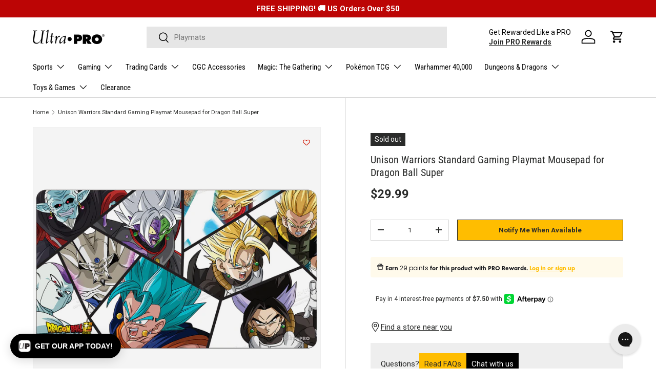

--- FILE ---
content_type: text/html; charset=utf-8
request_url: https://ultrapro.com/products/unison-warriors-standard-gaming-playmat-mousepad-for-dragon-ball-super
body_size: 90704
content:
<!doctype html>
<html class="no-js" lang="en" dir="ltr">
  <head><meta charset="utf-8">
<meta name="viewport" content="width=device-width,initial-scale=1">
<title>Unison Warriors Standard Gaming Playmat Mousepad for Dragon Ball Super | Ultra PRO International</title><link rel="canonical" href="https://ultrapro.com/products/unison-warriors-standard-gaming-playmat-mousepad-for-dragon-ball-super"><link rel="icon" href="//ultrapro.com/cdn/shop/files/up-logo-email.jpg?crop=center&height=48&v=1717807630&width=48" type="image/jpg">
  <link rel="apple-touch-icon" href="//ultrapro.com/cdn/shop/files/up-logo-email.jpg?crop=center&height=180&v=1717807630&width=180"><meta name="description" content="Power UP with a Dragon Ball Super Unison Warriors gaming playmat! Made with a premium fabric top to prevent damage to cards during gameplay for tabletop gamers. With dimensions of approximately 24&quot; X 13-1/2&quot;, this playmat is also the perfect decorative oversized mouse pad for computer and laptop workstations. Non-slip "><meta property="og:site_name" content="Ultra PRO International">
<meta property="og:url" content="https://ultrapro.com/products/unison-warriors-standard-gaming-playmat-mousepad-for-dragon-ball-super">
<meta property="og:title" content="Unison Warriors Standard Gaming Playmat Mousepad for Dragon Ball Super | Ultra PRO International">
<meta property="og:type" content="product">
<meta property="og:description" content="Power UP with a Dragon Ball Super Unison Warriors gaming playmat! Made with a premium fabric top to prevent damage to cards during gameplay for tabletop gamers. With dimensions of approximately 24&quot; X 13-1/2&quot;, this playmat is also the perfect decorative oversized mouse pad for computer and laptop workstations. Non-slip ">

<meta property="og:image" content="http://ultrapro.com/cdn/shop/products/15702_MAT_DBS_UnisonWarriors_V3.png?crop=center&height=1200&v=1762441649&width=1200">
  <meta property="og:image:secure_url" content="https://ultrapro.com/cdn/shop/products/15702_MAT_DBS_UnisonWarriors_V3.png?crop=center&height=1200&v=1762441649&width=1200">
  <meta property="og:image:width" content="1200">
  <meta property="og:image:height" content="700"><meta property="og:price:amount" content="29.99">
  <meta property="og:price:currency" content="USD"><meta name="twitter:site" content="@UltraProIntl"><meta name="twitter:card" content="summary_large_image">
<meta name="twitter:title" content="Unison Warriors Standard Gaming Playmat Mousepad for Dragon Ball Super | Ultra PRO International">
<meta name="twitter:description" content="Power UP with a Dragon Ball Super Unison Warriors gaming playmat! Made with a premium fabric top to prevent damage to cards during gameplay for tabletop gamers. With dimensions of approximately 24&quot; X 13-1/2&quot;, this playmat is also the perfect decorative oversized mouse pad for computer and laptop workstations. Non-slip ">
<!-- Bing Tracking -->
    <script>
      (function(w,d,t,r,u)
      {
          var f,n,i;
          w[u]=w[u]||[],f=function()
          {
              var o={ti:"137027693"};
              o.q=w[u],w[u]=new UET(o),w[u].push("pageLoad")
          },
          n=d.createElement(t),n.src=r,n.async=1,n.onload=n.onreadystatechange=function()
          {
              var s=this.readyState;
              s&&s!=="loaded"&&s!=="complete"||(f(),n.onload=n.onreadystatechange=null)
          },
          i=d.getElementsByTagName(t)[0],i.parentNode.insertBefore(n,i)
      })
      (window,document,"script","//bat.bing.com/bat.js","uetq");
    </script>
<!-- End Bing Tracking -->

<!-- Clarity -->
<script type="text/javascript">
      (function(c,l,a,r,i,t,y){
          c[a]=c[a]||function(){(c[a].q=c[a].q||[]).push(arguments)};
          t=l.createElement(r);t.async=1;t.src="https://www.clarity.ms/tag/"+i;
          y=l.getElementsByTagName(r)[0];y.parentNode.insertBefore(t,y);
      })(window, document, "clarity", "script", "f2zxh8skcb");
    </script>
<!-- End Clarity --><script type="text/javascript">
window.dataLayer = window.dataLayer || [];
window.appStart = function(){

window.productPageHandle = function(){
var productName = "Unison Warriors Standard Gaming Playmat Mousepad for Dragon Ball Super";
var productId = "15702";
var productPrice = "29.99";
var productBrand = "Ultra PRO";
var productCollection = "Gaming";
var productType = "Playmat";
var productLicense = "Dragon Ball Super";
var productRelease = "";

window.dataLayer.push({
event: 'UP_productDetail',
productName: productName,
productId: productId,
productPrice: productPrice,
productBrand: productBrand,
productCategory: productCollection,
productType: productType,
productLicense: productLicense,
productRelease: productRelease,
});
};

productPageHandle()

}
appStart();
</script><link rel="preload" href="//ultrapro.com/cdn/shop/t/108/assets/main.css?v=88273445937338953381767654076" as="style"><style data-shopify>
@font-face {
  font-family: Roboto;
  font-weight: 400;
  font-style: normal;
  font-display: swap;
  src: url("//ultrapro.com/cdn/fonts/roboto/roboto_n4.2019d890f07b1852f56ce63ba45b2db45d852cba.woff2") format("woff2"),
       url("//ultrapro.com/cdn/fonts/roboto/roboto_n4.238690e0007583582327135619c5f7971652fa9d.woff") format("woff");
}
@font-face {
  font-family: Roboto;
  font-weight: 700;
  font-style: normal;
  font-display: swap;
  src: url("//ultrapro.com/cdn/fonts/roboto/roboto_n7.f38007a10afbbde8976c4056bfe890710d51dec2.woff2") format("woff2"),
       url("//ultrapro.com/cdn/fonts/roboto/roboto_n7.94bfdd3e80c7be00e128703d245c207769d763f9.woff") format("woff");
}
@font-face {
  font-family: Roboto;
  font-weight: 400;
  font-style: italic;
  font-display: swap;
  src: url("//ultrapro.com/cdn/fonts/roboto/roboto_i4.57ce898ccda22ee84f49e6b57ae302250655e2d4.woff2") format("woff2"),
       url("//ultrapro.com/cdn/fonts/roboto/roboto_i4.b21f3bd061cbcb83b824ae8c7671a82587b264bf.woff") format("woff");
}
@font-face {
  font-family: Roboto;
  font-weight: 700;
  font-style: italic;
  font-display: swap;
  src: url("//ultrapro.com/cdn/fonts/roboto/roboto_i7.7ccaf9410746f2c53340607c42c43f90a9005937.woff2") format("woff2"),
       url("//ultrapro.com/cdn/fonts/roboto/roboto_i7.49ec21cdd7148292bffea74c62c0df6e93551516.woff") format("woff");
}
@font-face {
  font-family: "Roboto Condensed";
  font-weight: 400;
  font-style: normal;
  font-display: swap;
  src: url("//ultrapro.com/cdn/fonts/roboto_condensed/robotocondensed_n4.01812de96ca5a5e9d19bef3ca9cc80dd1bf6c8b8.woff2") format("woff2"),
       url("//ultrapro.com/cdn/fonts/roboto_condensed/robotocondensed_n4.3930e6ddba458dc3cb725a82a2668eac3c63c104.woff") format("woff");
}
@font-face {
  font-family: "Roboto Condensed";
  font-weight: 400;
  font-style: normal;
  font-display: swap;
  src: url("//ultrapro.com/cdn/fonts/roboto_condensed/robotocondensed_n4.01812de96ca5a5e9d19bef3ca9cc80dd1bf6c8b8.woff2") format("woff2"),
       url("//ultrapro.com/cdn/fonts/roboto_condensed/robotocondensed_n4.3930e6ddba458dc3cb725a82a2668eac3c63c104.woff") format("woff");
}
@font-face {
        font-family: "FuturaBoldObl";
        src: url("//ultrapro.com/cdn/shop/files/FuturaStdCondensedBoldObl.woff2?v=11037698568871033366") format("woff2");
        font-display: swap;
      }

      :root {
        --bg-color: 255 255 255 / 1.0;
        --bg-color-og: 255 255 255 / 1.0;
        --heading-color: 42 43 42;
        --text-color: 42 43 42;
        --text-color-og: 42 43 42;
        --scrollbar-color: 42 43 42;
        --link-color: 42 43 42;
        --link-color-og: 42 43 42;
        --star-color: 255 159 28;--swatch-border-color-default: 212 213 212;
          --swatch-border-color-active: 149 149 149;
          --swatch-card-size: 24px;
          --swatch-variant-picker-size: 52px;--color-scheme-1-bg: 244 244 244 / 1.0;
        --color-scheme-1-grad: linear-gradient(180deg, rgba(244, 244, 244, 1), rgba(244, 244, 244, 1) 100%);
        --color-scheme-1-heading: 42 43 42;
        --color-scheme-1-text: 42 43 42;
        --color-scheme-1-btn-bg: 255 189 0;
        --color-scheme-1-btn-text: 42 43 42;
        --color-scheme-1-btn-bg-hover: 238 178 6;--color-scheme-2-bg: 42 43 42 / 1.0;
        --color-scheme-2-grad: linear-gradient(225deg, rgba(51, 59, 67, 0.88) 8%, rgba(41, 47, 54, 1) 56%, rgba(20, 20, 20, 1) 92%);
        --color-scheme-2-heading: 255 88 13;
        --color-scheme-2-text: 255 255 255;
        --color-scheme-2-btn-bg: 255 88 13;
        --color-scheme-2-btn-text: 255 255 255;
        --color-scheme-2-btn-bg-hover: 255 124 64;--color-scheme-3-bg: 255 88 13 / 1.0;
        --color-scheme-3-grad: linear-gradient(46deg, rgba(234, 73, 0, 1) 8%, rgba(234, 73, 0, 1) 32%, rgba(255, 88, 13, 0.88) 92%);
        --color-scheme-3-heading: 255 255 255;
        --color-scheme-3-text: 255 255 255;
        --color-scheme-3-btn-bg: 42 43 42;
        --color-scheme-3-btn-text: 255 255 255;
        --color-scheme-3-btn-bg-hover: 82 83 82;

        --drawer-bg-color: 255 255 255 / 1.0;
        --drawer-text-color: 42 43 42;

        --panel-bg-color: 244 244 244 / 1.0;
        --panel-heading-color: 42 43 42;
        --panel-text-color: 42 43 42;

        --in-stock-text-color: 44 126 63;
        --low-stock-text-color: 210 134 26;
        --very-low-stock-text-color: 180 12 28;
        --no-stock-text-color: 119 119 119;
        --no-stock-backordered-text-color: 119 119 119;

        --error-bg-color: 252 237 238;
        --error-text-color: 180 12 28;
        --success-bg-color: 232 246 234;
        --success-text-color: 44 126 63;
        --info-bg-color: 228 237 250;
        --info-text-color: 26 102 210;

        --heading-font-family: "Roboto Condensed", sans-serif;
        --heading-font-style: normal;
        --heading-font-weight: 400;
        --heading-scale-start: 2;

        --navigation-font-family: "Roboto Condensed", sans-serif;
        --navigation-font-style: normal;
        --navigation-font-weight: 400;--heading-text-transform: none;
--subheading-text-transform: none;
        --body-font-family: Roboto, sans-serif;
        --body-font-style: normal;
        --body-font-weight: 400;
        --body-font-size: 15;

        --section-gap: 32;
        --heading-gap: calc(8 * var(--space-unit));--heading-gap: calc(6 * var(--space-unit));--grid-column-gap: 20px;--btn-bg-color: 255 189 0;
        --btn-bg-hover-color: 238 178 6;
        --btn-text-color: 42 43 42;
        --btn-bg-color-og: 255 189 0;
        --btn-text-color-og: 42 43 42;
        --btn-alt-bg-color: 255 189 0;
        --btn-alt-bg-alpha: 1.0;
        --btn-alt-text-color: 42 43 42;
        --btn-border-width: 1px;
        --btn-padding-y: 12px;

        

        --btn-lg-border-radius: 50%;
        --btn-icon-border-radius: 50%;
        --input-with-btn-inner-radius: var(--btn-border-radius);

        --input-bg-color: 255 255 255 / 1.0;
        --input-text-color: 42 43 42;
        --input-border-width: 1px;
        --input-border-radius: 0px;
        --textarea-border-radius: 0px;
        --input-bg-color-diff-3: #f7f7f7;
        --input-bg-color-diff-6: #f0f0f0;

        --modal-border-radius: 16px;
        --modal-overlay-color: 0 0 0;
        --modal-overlay-opacity: 0.4;
        --drawer-border-radius: 16px;
        --overlay-border-radius: 0px;--custom-label-bg-color: 180 12 28;
        --custom-label-text-color: 255 255 255;--sale-label-bg-color: 180 12 28;
        --sale-label-text-color: 255 255 255;--sold-out-label-bg-color: 42 43 42;
        --sold-out-label-text-color: 255 255 255;--preorder-label-bg-color: 255 189 0;
        --preorder-label-text-color: 42 43 42;

        --page-width: 1440px;
        --gutter-sm: 20px;
        --gutter-md: 32px;
        --gutter-lg: 64px;

        --payment-terms-bg-color: #ffffff;

        --coll-card-bg-color: #F9F9F9;
        --coll-card-border-color: #f2f2f2;--blend-bg-color: #f4f4f4;

        --reading-width: 48em;
      }

      @media (max-width: 769px) {
        :root {
          --reading-width: 36em;
        }
      }</style>

    <link rel="stylesheet" href="//ultrapro.com/cdn/shop/t/108/assets/main.css?v=88273445937338953381767654076">
    <script src="//ultrapro.com/cdn/shop/t/108/assets/main.js?v=130712507762387238581767654076" defer="defer"></script><link
        rel="preload"
        href="//ultrapro.com/cdn/fonts/roboto/roboto_n4.2019d890f07b1852f56ce63ba45b2db45d852cba.woff2"
        as="font"
        type="font/woff2"
        crossorigin
        fetchpriority="high"
      ><link
        rel="preload"
        href="//ultrapro.com/cdn/fonts/roboto_condensed/robotocondensed_n4.01812de96ca5a5e9d19bef3ca9cc80dd1bf6c8b8.woff2"
        as="font"
        type="font/woff2"
        crossorigin
        fetchpriority="high"
      ><link rel="stylesheet" href="//ultrapro.com/cdn/shop/t/108/assets/swatches.css?v=81402301706360528481767654076" media="print" onload="this.media='all'">
      <noscript><link rel="stylesheet" href="//ultrapro.com/cdn/shop/t/108/assets/swatches.css?v=81402301706360528481767654076"></noscript><script>window.performance && window.performance.mark && window.performance.mark('shopify.content_for_header.start');</script><meta name="google-site-verification" content="Pq28WUHetV2nSqpfy5HXXPhDyJJsuo2S5-ONKCRF1i0">
<meta name="facebook-domain-verification" content="2oyru3a465txt46j2t0qpj2e2k0tv0">
<meta id="shopify-digital-wallet" name="shopify-digital-wallet" content="/25521684558/digital_wallets/dialog">
<meta name="shopify-checkout-api-token" content="23818b33b6d118d98baa191b215fe639">
<meta id="in-context-paypal-metadata" data-shop-id="25521684558" data-venmo-supported="false" data-environment="production" data-locale="en_US" data-paypal-v4="true" data-currency="USD">
<link rel="alternate" type="application/json+oembed" href="https://ultrapro.com/products/unison-warriors-standard-gaming-playmat-mousepad-for-dragon-ball-super.oembed">
<script async="async" src="/checkouts/internal/preloads.js?locale=en-US"></script>
<link rel="preconnect" href="https://shop.app" crossorigin="anonymous">
<script async="async" src="https://shop.app/checkouts/internal/preloads.js?locale=en-US&shop_id=25521684558" crossorigin="anonymous"></script>
<script id="apple-pay-shop-capabilities" type="application/json">{"shopId":25521684558,"countryCode":"US","currencyCode":"USD","merchantCapabilities":["supports3DS"],"merchantId":"gid:\/\/shopify\/Shop\/25521684558","merchantName":"Ultra PRO International","requiredBillingContactFields":["postalAddress","email","phone"],"requiredShippingContactFields":["postalAddress","email","phone"],"shippingType":"shipping","supportedNetworks":["visa","masterCard","amex","discover","elo","jcb"],"total":{"type":"pending","label":"Ultra PRO International","amount":"1.00"},"shopifyPaymentsEnabled":true,"supportsSubscriptions":true}</script>
<script id="shopify-features" type="application/json">{"accessToken":"23818b33b6d118d98baa191b215fe639","betas":["rich-media-storefront-analytics"],"domain":"ultrapro.com","predictiveSearch":true,"shopId":25521684558,"locale":"en"}</script>
<script>var Shopify = Shopify || {};
Shopify.shop = "ultra-pro-international.myshopify.com";
Shopify.locale = "en";
Shopify.currency = {"active":"USD","rate":"1.0"};
Shopify.country = "US";
Shopify.theme = {"name":"Jan 2026","id":145920557134,"schema_name":"Enterprise","schema_version":"1.4.2","theme_store_id":1657,"role":"main"};
Shopify.theme.handle = "null";
Shopify.theme.style = {"id":null,"handle":null};
Shopify.cdnHost = "ultrapro.com/cdn";
Shopify.routes = Shopify.routes || {};
Shopify.routes.root = "/";</script>
<script type="module">!function(o){(o.Shopify=o.Shopify||{}).modules=!0}(window);</script>
<script>!function(o){function n(){var o=[];function n(){o.push(Array.prototype.slice.apply(arguments))}return n.q=o,n}var t=o.Shopify=o.Shopify||{};t.loadFeatures=n(),t.autoloadFeatures=n()}(window);</script>
<script>
  window.ShopifyPay = window.ShopifyPay || {};
  window.ShopifyPay.apiHost = "shop.app\/pay";
  window.ShopifyPay.redirectState = null;
</script>
<script id="shop-js-analytics" type="application/json">{"pageType":"product"}</script>
<script defer="defer" async type="module" src="//ultrapro.com/cdn/shopifycloud/shop-js/modules/v2/client.init-shop-cart-sync_C5BV16lS.en.esm.js"></script>
<script defer="defer" async type="module" src="//ultrapro.com/cdn/shopifycloud/shop-js/modules/v2/chunk.common_CygWptCX.esm.js"></script>
<script type="module">
  await import("//ultrapro.com/cdn/shopifycloud/shop-js/modules/v2/client.init-shop-cart-sync_C5BV16lS.en.esm.js");
await import("//ultrapro.com/cdn/shopifycloud/shop-js/modules/v2/chunk.common_CygWptCX.esm.js");

  window.Shopify.SignInWithShop?.initShopCartSync?.({"fedCMEnabled":true,"windoidEnabled":true});

</script>
<script>
  window.Shopify = window.Shopify || {};
  if (!window.Shopify.featureAssets) window.Shopify.featureAssets = {};
  window.Shopify.featureAssets['shop-js'] = {"shop-cart-sync":["modules/v2/client.shop-cart-sync_ZFArdW7E.en.esm.js","modules/v2/chunk.common_CygWptCX.esm.js"],"init-fed-cm":["modules/v2/client.init-fed-cm_CmiC4vf6.en.esm.js","modules/v2/chunk.common_CygWptCX.esm.js"],"shop-button":["modules/v2/client.shop-button_tlx5R9nI.en.esm.js","modules/v2/chunk.common_CygWptCX.esm.js"],"shop-cash-offers":["modules/v2/client.shop-cash-offers_DOA2yAJr.en.esm.js","modules/v2/chunk.common_CygWptCX.esm.js","modules/v2/chunk.modal_D71HUcav.esm.js"],"init-windoid":["modules/v2/client.init-windoid_sURxWdc1.en.esm.js","modules/v2/chunk.common_CygWptCX.esm.js"],"shop-toast-manager":["modules/v2/client.shop-toast-manager_ClPi3nE9.en.esm.js","modules/v2/chunk.common_CygWptCX.esm.js"],"init-shop-email-lookup-coordinator":["modules/v2/client.init-shop-email-lookup-coordinator_B8hsDcYM.en.esm.js","modules/v2/chunk.common_CygWptCX.esm.js"],"init-shop-cart-sync":["modules/v2/client.init-shop-cart-sync_C5BV16lS.en.esm.js","modules/v2/chunk.common_CygWptCX.esm.js"],"avatar":["modules/v2/client.avatar_BTnouDA3.en.esm.js"],"pay-button":["modules/v2/client.pay-button_FdsNuTd3.en.esm.js","modules/v2/chunk.common_CygWptCX.esm.js"],"init-customer-accounts":["modules/v2/client.init-customer-accounts_DxDtT_ad.en.esm.js","modules/v2/client.shop-login-button_C5VAVYt1.en.esm.js","modules/v2/chunk.common_CygWptCX.esm.js","modules/v2/chunk.modal_D71HUcav.esm.js"],"init-shop-for-new-customer-accounts":["modules/v2/client.init-shop-for-new-customer-accounts_ChsxoAhi.en.esm.js","modules/v2/client.shop-login-button_C5VAVYt1.en.esm.js","modules/v2/chunk.common_CygWptCX.esm.js","modules/v2/chunk.modal_D71HUcav.esm.js"],"shop-login-button":["modules/v2/client.shop-login-button_C5VAVYt1.en.esm.js","modules/v2/chunk.common_CygWptCX.esm.js","modules/v2/chunk.modal_D71HUcav.esm.js"],"init-customer-accounts-sign-up":["modules/v2/client.init-customer-accounts-sign-up_CPSyQ0Tj.en.esm.js","modules/v2/client.shop-login-button_C5VAVYt1.en.esm.js","modules/v2/chunk.common_CygWptCX.esm.js","modules/v2/chunk.modal_D71HUcav.esm.js"],"shop-follow-button":["modules/v2/client.shop-follow-button_Cva4Ekp9.en.esm.js","modules/v2/chunk.common_CygWptCX.esm.js","modules/v2/chunk.modal_D71HUcav.esm.js"],"checkout-modal":["modules/v2/client.checkout-modal_BPM8l0SH.en.esm.js","modules/v2/chunk.common_CygWptCX.esm.js","modules/v2/chunk.modal_D71HUcav.esm.js"],"lead-capture":["modules/v2/client.lead-capture_Bi8yE_yS.en.esm.js","modules/v2/chunk.common_CygWptCX.esm.js","modules/v2/chunk.modal_D71HUcav.esm.js"],"shop-login":["modules/v2/client.shop-login_D6lNrXab.en.esm.js","modules/v2/chunk.common_CygWptCX.esm.js","modules/v2/chunk.modal_D71HUcav.esm.js"],"payment-terms":["modules/v2/client.payment-terms_CZxnsJam.en.esm.js","modules/v2/chunk.common_CygWptCX.esm.js","modules/v2/chunk.modal_D71HUcav.esm.js"]};
</script>
<script>(function() {
  var isLoaded = false;
  function asyncLoad() {
    if (isLoaded) return;
    isLoaded = true;
    var urls = ["https:\/\/www.partytopics.com\/shopify_apps\/scripts\/shopify.js?shop=ultra-pro-international.myshopify.com","https:\/\/wishlisthero-assets.revampco.com\/store-front\/bundle2.js?shop=ultra-pro-international.myshopify.com","https:\/\/cdn1.stamped.io\/files\/widget.min.js?shop=ultra-pro-international.myshopify.com","https:\/\/schemaplusfiles.s3.amazonaws.com\/loader.min.js?shop=ultra-pro-international.myshopify.com","https:\/\/config.gorgias.chat\/bundle-loader\/01HJ1Q6MS90224Y5SZEBE33YGD?source=shopify1click\u0026shop=ultra-pro-international.myshopify.com","https:\/\/connect.nosto.com\/include\/script\/shopify-25521684558.js?shop=ultra-pro-international.myshopify.com","https:\/\/assets1.adroll.com\/shopify\/latest\/j\/shopify_rolling_bootstrap_v2.js?adroll_adv_id=NNISJJLVIJAIDNR54YR2YJ\u0026adroll_pix_id=GGUSAYN53NC7NEYEGY7X36\u0026shop=ultra-pro-international.myshopify.com","https:\/\/cdn.tapcart.com\/webbridge-sdk\/webbridge.umd.js?shop=ultra-pro-international.myshopify.com","https:\/\/cdn.9gtb.com\/loader.js?g_cvt_id=1d1096c8-50e6-4af0-9fbd-6fdd74eb1d7e\u0026shop=ultra-pro-international.myshopify.com"];
    for (var i = 0; i < urls.length; i++) {
      var s = document.createElement('script');
      s.type = 'text/javascript';
      s.async = true;
      s.src = urls[i];
      var x = document.getElementsByTagName('script')[0];
      x.parentNode.insertBefore(s, x);
    }
  };
  if(window.attachEvent) {
    window.attachEvent('onload', asyncLoad);
  } else {
    window.addEventListener('load', asyncLoad, false);
  }
})();</script>
<script id="__st">var __st={"a":25521684558,"offset":-28800,"reqid":"705b83fd-9b7c-420e-91f1-b953a8594028-1768785081","pageurl":"ultrapro.com\/products\/unison-warriors-standard-gaming-playmat-mousepad-for-dragon-ball-super","u":"2c8b5ecc0e47","p":"product","rtyp":"product","rid":6559058755662};</script>
<script>window.ShopifyPaypalV4VisibilityTracking = true;</script>
<script id="captcha-bootstrap">!function(){'use strict';const t='contact',e='account',n='new_comment',o=[[t,t],['blogs',n],['comments',n],[t,'customer']],c=[[e,'customer_login'],[e,'guest_login'],[e,'recover_customer_password'],[e,'create_customer']],r=t=>t.map((([t,e])=>`form[action*='/${t}']:not([data-nocaptcha='true']) input[name='form_type'][value='${e}']`)).join(','),a=t=>()=>t?[...document.querySelectorAll(t)].map((t=>t.form)):[];function s(){const t=[...o],e=r(t);return a(e)}const i='password',u='form_key',d=['recaptcha-v3-token','g-recaptcha-response','h-captcha-response',i],f=()=>{try{return window.sessionStorage}catch{return}},m='__shopify_v',_=t=>t.elements[u];function p(t,e,n=!1){try{const o=window.sessionStorage,c=JSON.parse(o.getItem(e)),{data:r}=function(t){const{data:e,action:n}=t;return t[m]||n?{data:e,action:n}:{data:t,action:n}}(c);for(const[e,n]of Object.entries(r))t.elements[e]&&(t.elements[e].value=n);n&&o.removeItem(e)}catch(o){console.error('form repopulation failed',{error:o})}}const l='form_type',E='cptcha';function T(t){t.dataset[E]=!0}const w=window,h=w.document,L='Shopify',v='ce_forms',y='captcha';let A=!1;((t,e)=>{const n=(g='f06e6c50-85a8-45c8-87d0-21a2b65856fe',I='https://cdn.shopify.com/shopifycloud/storefront-forms-hcaptcha/ce_storefront_forms_captcha_hcaptcha.v1.5.2.iife.js',D={infoText:'Protected by hCaptcha',privacyText:'Privacy',termsText:'Terms'},(t,e,n)=>{const o=w[L][v],c=o.bindForm;if(c)return c(t,g,e,D).then(n);var r;o.q.push([[t,g,e,D],n]),r=I,A||(h.body.append(Object.assign(h.createElement('script'),{id:'captcha-provider',async:!0,src:r})),A=!0)});var g,I,D;w[L]=w[L]||{},w[L][v]=w[L][v]||{},w[L][v].q=[],w[L][y]=w[L][y]||{},w[L][y].protect=function(t,e){n(t,void 0,e),T(t)},Object.freeze(w[L][y]),function(t,e,n,w,h,L){const[v,y,A,g]=function(t,e,n){const i=e?o:[],u=t?c:[],d=[...i,...u],f=r(d),m=r(i),_=r(d.filter((([t,e])=>n.includes(e))));return[a(f),a(m),a(_),s()]}(w,h,L),I=t=>{const e=t.target;return e instanceof HTMLFormElement?e:e&&e.form},D=t=>v().includes(t);t.addEventListener('submit',(t=>{const e=I(t);if(!e)return;const n=D(e)&&!e.dataset.hcaptchaBound&&!e.dataset.recaptchaBound,o=_(e),c=g().includes(e)&&(!o||!o.value);(n||c)&&t.preventDefault(),c&&!n&&(function(t){try{if(!f())return;!function(t){const e=f();if(!e)return;const n=_(t);if(!n)return;const o=n.value;o&&e.removeItem(o)}(t);const e=Array.from(Array(32),(()=>Math.random().toString(36)[2])).join('');!function(t,e){_(t)||t.append(Object.assign(document.createElement('input'),{type:'hidden',name:u})),t.elements[u].value=e}(t,e),function(t,e){const n=f();if(!n)return;const o=[...t.querySelectorAll(`input[type='${i}']`)].map((({name:t})=>t)),c=[...d,...o],r={};for(const[a,s]of new FormData(t).entries())c.includes(a)||(r[a]=s);n.setItem(e,JSON.stringify({[m]:1,action:t.action,data:r}))}(t,e)}catch(e){console.error('failed to persist form',e)}}(e),e.submit())}));const S=(t,e)=>{t&&!t.dataset[E]&&(n(t,e.some((e=>e===t))),T(t))};for(const o of['focusin','change'])t.addEventListener(o,(t=>{const e=I(t);D(e)&&S(e,y())}));const B=e.get('form_key'),M=e.get(l),P=B&&M;t.addEventListener('DOMContentLoaded',(()=>{const t=y();if(P)for(const e of t)e.elements[l].value===M&&p(e,B);[...new Set([...A(),...v().filter((t=>'true'===t.dataset.shopifyCaptcha))])].forEach((e=>S(e,t)))}))}(h,new URLSearchParams(w.location.search),n,t,e,['guest_login'])})(!0,!0)}();</script>
<script integrity="sha256-4kQ18oKyAcykRKYeNunJcIwy7WH5gtpwJnB7kiuLZ1E=" data-source-attribution="shopify.loadfeatures" defer="defer" src="//ultrapro.com/cdn/shopifycloud/storefront/assets/storefront/load_feature-a0a9edcb.js" crossorigin="anonymous"></script>
<script crossorigin="anonymous" defer="defer" src="//ultrapro.com/cdn/shopifycloud/storefront/assets/shopify_pay/storefront-65b4c6d7.js?v=20250812"></script>
<script data-source-attribution="shopify.dynamic_checkout.dynamic.init">var Shopify=Shopify||{};Shopify.PaymentButton=Shopify.PaymentButton||{isStorefrontPortableWallets:!0,init:function(){window.Shopify.PaymentButton.init=function(){};var t=document.createElement("script");t.src="https://ultrapro.com/cdn/shopifycloud/portable-wallets/latest/portable-wallets.en.js",t.type="module",document.head.appendChild(t)}};
</script>
<script data-source-attribution="shopify.dynamic_checkout.buyer_consent">
  function portableWalletsHideBuyerConsent(e){var t=document.getElementById("shopify-buyer-consent"),n=document.getElementById("shopify-subscription-policy-button");t&&n&&(t.classList.add("hidden"),t.setAttribute("aria-hidden","true"),n.removeEventListener("click",e))}function portableWalletsShowBuyerConsent(e){var t=document.getElementById("shopify-buyer-consent"),n=document.getElementById("shopify-subscription-policy-button");t&&n&&(t.classList.remove("hidden"),t.removeAttribute("aria-hidden"),n.addEventListener("click",e))}window.Shopify?.PaymentButton&&(window.Shopify.PaymentButton.hideBuyerConsent=portableWalletsHideBuyerConsent,window.Shopify.PaymentButton.showBuyerConsent=portableWalletsShowBuyerConsent);
</script>
<script data-source-attribution="shopify.dynamic_checkout.cart.bootstrap">document.addEventListener("DOMContentLoaded",(function(){function t(){return document.querySelector("shopify-accelerated-checkout-cart, shopify-accelerated-checkout")}if(t())Shopify.PaymentButton.init();else{new MutationObserver((function(e,n){t()&&(Shopify.PaymentButton.init(),n.disconnect())})).observe(document.body,{childList:!0,subtree:!0})}}));
</script>
<link id="shopify-accelerated-checkout-styles" rel="stylesheet" media="screen" href="https://ultrapro.com/cdn/shopifycloud/portable-wallets/latest/accelerated-checkout-backwards-compat.css" crossorigin="anonymous">
<style id="shopify-accelerated-checkout-cart">
        #shopify-buyer-consent {
  margin-top: 1em;
  display: inline-block;
  width: 100%;
}

#shopify-buyer-consent.hidden {
  display: none;
}

#shopify-subscription-policy-button {
  background: none;
  border: none;
  padding: 0;
  text-decoration: underline;
  font-size: inherit;
  cursor: pointer;
}

#shopify-subscription-policy-button::before {
  box-shadow: none;
}

      </style>
<script id="sections-script" data-sections="header,footer" defer="defer" src="//ultrapro.com/cdn/shop/t/108/compiled_assets/scripts.js?31668"></script>
<script>window.performance && window.performance.mark && window.performance.mark('shopify.content_for_header.end');</script>


    <script>
      document.documentElement.className = document.documentElement.className.replace('no-js', 'js');
    </script><!-- CC Custom Head Start --><script src="https://js.squarecdn.com/square-marketplace.js" async=""></script><!-- CC Custom Head End --><!--Gem_Page_Header_Script-->

<link rel="preconnect" href="https://ucarecdn.com">
<link rel="dns-prefetch" href="https://ucarecdn.com">

<link rel="preconnect" href="https://assets.gemcommerce.com">
<link rel="dns-prefetch" href="https://assets.gemcommerce.com">

<link rel="preconnect" href="https://maxcdn.bootstrapcdn.com">
<link rel="dns-prefetch" href="https://maxcdn.bootstrapcdn.com">

<link rel="preconnect" href="https://fonts.gstatic.com">
<link rel="dns-prefetch" href="https://fonts.gstatic.com">

<link rel="preconnect" href="https://fonts.googleapis.com">
<link rel="dns-prefetch" href="https://fonts.googleapis.com">

    


<!--End_Gem_Page_Header_Script-->
<!-- BEGIN app block: shopify://apps/gempages-builder/blocks/embed-gp-script-head/20b379d4-1b20-474c-a6ca-665c331919f3 -->














<!-- END app block --><!-- BEGIN app block: shopify://apps/yotpo-loyalty-rewards/blocks/loader-app-embed-block/2f9660df-5018-4e02-9868-ee1fb88d6ccd -->
    <script src="https://cdn-widgetsrepository.yotpo.com/v1/loader/cJP_kZ7IJr_T8TLTL_0Sig" async></script>




<!-- END app block --><!-- BEGIN app block: shopify://apps/eg-auto-add-to-cart/blocks/app-embed/0f7d4f74-1e89-4820-aec4-6564d7e535d2 -->










  
    <script
      async
      type="text/javascript"
      src="https://cdn.506.io/eg/script.js?shop=ultra-pro-international.myshopify.com&v=7"
    ></script>
  



  <meta id="easygift-shop" itemid="c2hvcF8kXzE3Njg3ODUwODE=" content="{&quot;isInstalled&quot;:true,&quot;installedOn&quot;:&quot;2024-07-06T08:01:03.509Z&quot;,&quot;appVersion&quot;:&quot;3.0&quot;,&quot;subscriptionName&quot;:&quot;Unlimited&quot;,&quot;cartAnalytics&quot;:true,&quot;freeTrialEndsOn&quot;:null,&quot;settings&quot;:{&quot;reminderBannerStyle&quot;:{&quot;position&quot;:{&quot;horizontal&quot;:&quot;right&quot;,&quot;vertical&quot;:&quot;bottom&quot;},&quot;primaryColor&quot;:&quot;#000000&quot;,&quot;cssStyles&quot;:&quot;&quot;,&quot;headerText&quot;:&quot;Click here to reopen missed deals&quot;,&quot;subHeaderText&quot;:null,&quot;showImage&quot;:false,&quot;imageUrl&quot;:&quot;https:\/\/cdn.506.io\/eg\/eg_notification_default_512x512.png&quot;,&quot;displayAfter&quot;:5,&quot;closingMode&quot;:&quot;doNotAutoClose&quot;,&quot;selfcloseAfter&quot;:5,&quot;reshowBannerAfter&quot;:&quot;everyNewSession&quot;},&quot;addedItemIdentifier&quot;:&quot;_Gifted&quot;,&quot;ignoreOtherAppLineItems&quot;:null,&quot;customVariantsInfoLifetimeMins&quot;:1440,&quot;redirectPath&quot;:null,&quot;ignoreNonStandardCartRequests&quot;:false,&quot;bannerStyle&quot;:{&quot;position&quot;:{&quot;horizontal&quot;:&quot;right&quot;,&quot;vertical&quot;:&quot;bottom&quot;},&quot;primaryColor&quot;:&quot;#000000&quot;,&quot;cssStyles&quot;:&quot;&quot;},&quot;themePresetId&quot;:&quot;0&quot;,&quot;notificationStyle&quot;:{&quot;position&quot;:{&quot;horizontal&quot;:&quot;right&quot;,&quot;vertical&quot;:&quot;bottom&quot;},&quot;primaryColor&quot;:&quot;#3A3A3A&quot;,&quot;duration&quot;:&quot;3.0&quot;,&quot;cssStyles&quot;:&quot;#aca-notifications-wrapper {\n  display: block;\n  right: 0;\n  bottom: 0;\n  position: fixed;\n  z-index: 99999999;\n  max-height: 100%;\n  overflow: auto;\n}\n.aca-notification-container {\n  display: flex;\n  flex-direction: row;\n  text-align: left;\n  font-size: 16px;\n  margin: 12px;\n  padding: 8px;\n  background-color: #FFFFFF;\n  width: fit-content;\n  box-shadow: rgb(170 170 170) 0px 0px 5px;\n  border-radius: 8px;\n  opacity: 0;\n  transition: opacity 0.4s ease-in-out;\n}\n.aca-notification-container .aca-notification-image {\n  display: flex;\n  align-items: center;\n  justify-content: center;\n  min-height: 60px;\n  min-width: 60px;\n  height: 60px;\n  width: 60px;\n  background-color: #FFFFFF;\n  margin: 8px;\n}\n.aca-notification-image img {\n  display: block;\n  max-width: 100%;\n  max-height: 100%;\n  width: auto;\n  height: auto;\n  border-radius: 6px;\n  box-shadow: rgba(99, 115, 129, 0.29) 0px 0px 4px 1px;\n}\n.aca-notification-container .aca-notification-text {\n  flex-grow: 1;\n  margin: 8px;\n  max-width: 260px;\n}\n.aca-notification-heading {\n  font-size: 24px;\n  margin: 0 0 0.3em 0;\n  line-height: normal;\n  word-break: break-word;\n  line-height: 1.2;\n  max-height: 3.6em;\n  overflow: hidden;\n  color: #3A3A3A;\n}\n.aca-notification-subheading {\n  font-size: 18px;\n  margin: 0;\n  line-height: normal;\n  word-break: break-word;\n  line-height: 1.4;\n  max-height: 5.6em;\n  overflow: hidden;\n  color: #3A3A3A;\n}\n@media screen and (max-width: 450px) {\n  #aca-notifications-wrapper {\n    left: null;\n right: null;\n  }\n  .aca-notification-container {\n    width: auto;\n display: block;\n flex-wrap: wrap;\n }\n.aca-notification-container .aca-notification-text {\n    max-width: none;\n  }\n}&quot;,&quot;hasCustomizations&quot;:false},&quot;fetchCartData&quot;:false,&quot;useLocalStorage&quot;:{&quot;expiryMinutes&quot;:null,&quot;enabled&quot;:false},&quot;popupStyle&quot;:{&quot;closeModalOutsideClick&quot;:true,&quot;priceShowZeroDecimals&quot;:true,&quot;primaryColor&quot;:&quot;#ffbd00&quot;,&quot;secondaryColor&quot;:&quot;#3A3A3A&quot;,&quot;cssStyles&quot;:&quot;#aca-modal {\n  position: fixed;\n  left: 0;\n  top: 0;\n  width: 100%;\n  height: 100%;\n  background: rgba(0, 0, 0, 0.5);\n  z-index: 99999999;\n  overflow-x: hidden;\n  overflow-y: auto;\n  display: block;\n}\n#aca-modal-wrapper {\n  display: flex;\n  align-items: center;\n  width: 80%;\n  height: auto;\n  max-width: 1000px;\n  min-height: calc(100% - 60px);\n  margin: 30px auto;\n}\n#aca-modal-container {\n  position: relative;\n  display: flex;\n  flex-direction: column;\n  align-items: center;\n  justify-content: center;\n  box-shadow: 0 0 1.5rem rgba(17, 17, 17, 0.7);\n  width: 100%;\n  padding: 20px;\n  background-color: #FFFFFF;\n}\n#aca-close-icon-container {\n  position: absolute;\n  top: 12px;\n  right: 12px;\n  width: 25px;\n  display: none;\n  cursor: pointer;\n}\n#aca-close-icon {\n  stroke: #333333;\n}\n#aca-modal-custom-image-container {\n  background-color: #FFFFFF;\n  margin: 0.5em 0;\n}\n#aca-modal-custom-image-container img {\n  display: block;\n  min-width: 60px;\n  min-height: 60px;\n  max-width: 200px;\n  max-height: 200px;\n  width: auto;\n  height: auto;\n}\n#aca-modal-headline {\n  text-align: center;\n  text-transform: none;\n  letter-spacing: normal;\n  margin: 0.5em 0;\n  font-size: 30px;\n  color: #3A3A3A;\n}\n#aca-modal-subheadline {\n  text-align: center;\n  font-weight: normal;\n  margin: 0 0 0.5em 0;\n  font-size: 20px;\n  color: #3A3A3A;\n}\n#aca-products-container {\n  display: flex;\n  align-items: flex-start;\n  justify-content: center;\n  flex-wrap: wrap;\n  width: 85%;\n}\n#aca-products-container .aca-product {\n  text-align: center;\n  margin: 30px;\n  width: 200px;\n}\n.aca-product-image {\n  display: flex;\n  align-items: center;\n  justify-content: center;\n  width: 100%;\n  height: 200px;\n  background-color: #FFFFFF;\n  margin-bottom: 1em;\n}\n.aca-product-image img {\n  display: block;\n  max-width: 100%;\n  max-height: 100%;\n  width: auto;\n  height: auto;\n}\n.aca-product-name, .aca-subscription-name {\n  color: #333333;\n  line-height: inherit;\n  word-break: break-word;\n  font-size: 16px;\n}\n.aca-product-variant-name {\n  margin-top: 1em;\n  color: #333333;\n  line-height: inherit;\n  word-break: break-word;\n  font-size: 16px;\n}\n.aca-product-price {\n  color: #333333;\n  line-height: inherit;\n  font-size: 16px;\n}\n.aca-subscription-label {\n  color: #333333;\n  line-height: inherit;\n  word-break: break-word;\n  font-weight: 600;\n  font-size: 16px;\n}\n.aca-product-dropdown {\n  position: relative;\n  display: flex;\n  align-items: center;\n  cursor: pointer;\n  width: 100%;\n  height: 42px;\n  background-color: #FFFFFF;\n  line-height: inherit;\n  margin-bottom: 1em;\n}\n.aca-product-dropdown .dropdown-icon {\n  position: absolute;\n  right: 8px;\n  height: 12px;\n  width: 12px;\n  fill: #E1E3E4;\n}\n.aca-product-dropdown select::before,\n.aca-product-dropdown select::after {\n  box-sizing: border-box;\n}\nselect.aca-product-dropdown::-ms-expand {\n  display: none;\n}\n.aca-product-dropdown select {\n  box-sizing: border-box;\n  background-color: transparent;\n  border: none;\n  margin: 0;\n  cursor: inherit;\n  line-height: inherit;\n  outline: none;\n  -moz-appearance: none;\n  -webkit-appearance: none;\n  appearance: none;\n  background-image: none;\n  border-top-left-radius: 0;\n  border-top-right-radius: 0;\n  border-bottom-right-radius: 0;\n  border-bottom-left-radius: 0;\n  z-index: 1;\n  width: 100%;\n  height: 100%;\n  cursor: pointer;\n  border: 1px solid #E1E3E4;\n  border-radius: 2px;\n  color: #333333;\n  padding: 0 30px 0 10px;\n  font-size: 15px;\n}\n.aca-product-button {\n  border: none;\n  cursor: pointer;\n  width: 100%;\n  min-height: 42px;\n  word-break: break-word;\n  padding: 8px 14px;\n  background-color: #ffbd00;\n  text-transform: uppercase;\n  line-height: inherit;\n  border: 1px solid transparent;\n  border-radius: 2px;\n  font-size: 14px;\n  color: #FFFFFF;\n  font-weight: bold;\n  letter-spacing: 1.039px;\n}\n.aca-product-button.aca-product-out-of-stock-button {\n  cursor: default;\n  border: 1px solid #ffbd00;\n  background-color: #FFFFFF;\n  color: #ffbd00;\n}\n.aca-button-loader {\n  display: block;\n  border: 3px solid transparent;\n  border-radius: 50%;\n  border-top: 3px solid #FFFFFF;\n  width: 20px;\n  height: 20px;\n  background: transparent;\n  margin: 0 auto;\n  -webkit-animation: aca-loader 0.5s linear infinite;\n  animation: aca-loader 0.5s linear infinite;\n}\n@-webkit-keyframes aca-loader {\n  0% {\n    -webkit-transform: rotate(0deg);\n  }\n  100% {\n    -webkit-transform: rotate(360deg);\n  }\n}\n@keyframes aca-loader {\n  0% {\n    transform: rotate(0deg);\n  }\n  100% {\n    transform: rotate(360deg);\n  }\n}\n.aca-button-tick {\n  display: block;\n  transform: rotate(45deg);\n  -webkit-transform: rotate(45deg);\n  height: 19px;\n  width: 9px;\n  margin: 0 auto;\n  border-bottom: 3px solid #FFFFFF;\n  border-right: 3px solid #FFFFFF;\n}\n.aca-button-cross \u003e svg {\n  width: 22px;\n  margin-bottom: -6px;\n}\n.aca-button-cross .button-cross-icon {\n  stroke: #FFFFFF;\n}\n#aca-bottom-close {\n  cursor: pointer;\n  text-align: center;\n  word-break: break-word;\n  color: #ffbd00;\n  font-size: 16px;\n}\n@media screen and (min-width: 951px) and (max-width: 1200px) {\n   #aca-products-container {\n    width: 95%;\n    padding: 20px 0;\n  }\n  #aca-products-container .aca-product {\n    margin: 20px 3%;\n    padding: 0;\n  }\n}\n@media screen and (min-width: 951px) and (max-width: 1024px) {\n  #aca-products-container .aca-product {\n    margin: 20px 2%;\n  }\n}\n@media screen and (max-width: 950px) {\n  #aca-products-container {\n    width: 95%;\n    padding: 0;\n  }\n  #aca-products-container .aca-product {\n    width: 45%;\n    max-width: 200px;\n    margin: 2.5%;\n  }\n}\n@media screen and (min-width: 602px) and (max-width: 950px) {\n  #aca-products-container .aca-product {\n    margin: 4%;\n  }\n}\n@media screen and (max-width: 767px) {\n  #aca-modal-wrapper {\n    width: 90%;\n  }\n}\n@media screen and (max-width: 576px) {\n  #aca-modal-container {\n    padding: 23px 0 0;\n  }\n  #aca-close-icon-container {\n    display: block;\n  }\n  #aca-bottom-close {\n    margin: 10px;\n    font-size: 14px;\n  }\n  #aca-modal-headline {\n    margin: 10px 5%;\n    font-size: 20px;\n  }\n  #aca-modal-subheadline {\n    margin: 0 0 5px 0;\n    font-size: 16px;\n  }\n  .aca-product-image {\n    height: 100px;\n    margin: 0;\n  }\n  .aca-product-name, .aca-subscription-name, .aca-product-variant-name {\n    font-size: 12px;\n    margin: 5px 0;\n  }\n  .aca-product-dropdown select, .aca-product-button, .aca-subscription-label {\n    font-size: 12px;\n  }\n  .aca-product-dropdown {\n    height: 30px;\n    margin-bottom: 7px;\n  }\n  .aca-product-button {\n    min-height: 30px;\n    padding: 4px;\n    margin-bottom: 7px;\n  }\n  .aca-button-loader {\n    border: 2px solid transparent;\n    border-top: 2px solid #FFFFFF;\n    width: 12px;\n    height: 12px;\n  }\n  .aca-button-tick {\n    height: 12px;\n    width: 6px;\n    border-bottom: 2px solid #FFFFFF;\n    border-right: 2px solid #FFFFFF;\n  }\n  .aca-button-cross \u003e svg {\n    width: 15px;\n    margin-bottom: -4px;\n  }\n  .aca-button-cross .button-cross-icon {\n    stroke: #FFFFFF;\n  }\n}&quot;,&quot;hasCustomizations&quot;:false,&quot;addButtonText&quot;:&quot;Select&quot;,&quot;dismissButtonText&quot;:&quot;Close&quot;,&quot;outOfStockButtonText&quot;:&quot;Out of Stock&quot;,&quot;imageUrl&quot;:null,&quot;showProductLink&quot;:false,&quot;subscriptionLabel&quot;:&quot;Subscription Plan&quot;},&quot;refreshAfterBannerClick&quot;:false,&quot;disableReapplyRules&quot;:false,&quot;disableReloadOnFailedAddition&quot;:false,&quot;autoReloadCartPage&quot;:false,&quot;ajaxRedirectPath&quot;:null,&quot;allowSimultaneousRequests&quot;:false,&quot;applyRulesOnCheckout&quot;:false,&quot;enableCartCtrlOverrides&quot;:true,&quot;customRedirectFromCart&quot;:null,&quot;scriptSettings&quot;:{&quot;branding&quot;:{&quot;show&quot;:false,&quot;removalRequestSent&quot;:null},&quot;productPageRedirection&quot;:{&quot;enabled&quot;:false,&quot;products&quot;:[],&quot;redirectionURL&quot;:&quot;\/&quot;},&quot;debugging&quot;:{&quot;enabled&quot;:false,&quot;enabledOn&quot;:null,&quot;stringifyObj&quot;:false},&quot;enableBuyNowInterceptions&quot;:false,&quot;removeProductsAddedFromExpiredRules&quot;:false,&quot;useFinalPrice&quot;:false,&quot;hideGiftedPropertyText&quot;:false,&quot;fetchCartDataBeforeRequest&quot;:false,&quot;removeEGPropertyFromSplitActionLineItems&quot;:false,&quot;fetchProductInfoFromSavedDomain&quot;:false,&quot;customCSS&quot;:null,&quot;delayUpdates&quot;:2000,&quot;decodePayload&quot;:false,&quot;hideAlertsOnFrontend&quot;:false},&quot;accessToEnterprise&quot;:false},&quot;translations&quot;:null,&quot;defaultLocale&quot;:&quot;en&quot;,&quot;shopDomain&quot;:&quot;ultrapro.com&quot;}">


<script defer>
  (async function() {
    try {

      const blockVersion = "v3"
      if (blockVersion != "v3") {
        return
      }

      let metaErrorFlag = false;
      if (metaErrorFlag) {
        return
      }

      // Parse metafields as JSON
      const metafields = {"easygift-rule-6966c5196650af5bea8b5fc4":{"schedule":{"enabled":false,"starts":null,"ends":null},"trigger":{"productTags":{"targets":[],"collectionInfo":null,"sellingPlan":null},"type":"collection","minCartValue":null,"hasUpperCartValue":false,"upperCartValue":null,"products":[],"collections":[{"name":"ONE-TOUCH® Card Holders","id":138179706958,"gid":"gid:\/\/shopify\/Collection\/138179706958","handle":"sports-and-memorabilia-one-touch-card-holders","_id":"6966c5196650af5bea8b5fc5"}],"condition":"value","conditionMin":10,"conditionMax":null,"collectionSellingPlanType":null,"promoCode":null,"promoCodeDiscount":null},"action":{"notification":{"enabled":false,"headerText":null,"subHeaderText":null,"showImage":false,"imageUrl":""},"discount":{"type":"app","title":"FREE ONE-TOUCH® Page with ONE-TOUCH® Purchase","id":"gid:\/\/shopify\/DiscountAutomaticNode\/2356163149902","createdByEasyGift":true,"easygiftAppDiscount":true,"value":100,"discountType":"percentage","issue":null},"popupOptions":{"headline":null,"subHeadline":null,"showItemsPrice":false,"popupDismissable":false,"imageUrl":null,"persistPopup":false,"rewardQuantity":1,"showDiscountedPrice":false,"hideOOSItems":false,"showVariantsSeparately":false},"banner":{"enabled":false,"headerText":null,"imageUrl":null,"subHeaderText":null,"showImage":false,"displayAfter":"5","closingMode":"doNotAutoClose","selfcloseAfter":"5","reshowBannerAfter":"everyNewSession","redirectLink":null},"type":"addAutomatically","products":[{"name":"4-Pocket Page for 23PT-100PT ONE-TOUCH® Displays - Default Title","variantId":"39503591080014","variantGid":"gid:\/\/shopify\/ProductVariant\/39503591080014","productGid":"gid:\/\/shopify\/Product\/6651239989326","quantity":1,"handle":"4-pocket-page-for-23pt-100pt-one-touch-displays","price":"3.99"}],"limit":1,"preventProductRemoval":false,"addAvailableProducts":false},"targeting":{"link":{"destination":null,"data":null,"cookieLifetime":14},"additionalCriteria":{"geo":{"include":[],"exclude":[]},"type":null,"customerTags":[],"customerTagsExcluded":[],"customerId":[],"orderCount":null,"hasOrderCountMax":false,"orderCountMax":null,"totalSpent":null,"hasTotalSpentMax":false,"totalSpentMax":null},"type":"all"},"settings":{"worksInReverse":true,"runsOncePerSession":false,"preventAddedItemPurchase":false,"showReminderBanner":false},"_id":"6966c5196650af5bea8b5fc4","name":"FREE ONE-TOUCH® Page with ONE-TOUCH® Purchase","store":"628fb9fd5dc90acab9460e10","shop":"ultra-pro-international","active":true,"translations":null,"createdAt":"2026-01-13T22:20:09.316Z","updatedAt":"2026-01-13T22:20:09.316Z","__v":0},"easygift-rule-6969c356bdba99618354090e":{"schedule":{"enabled":false,"starts":null,"ends":null},"trigger":{"productTags":{"targets":[],"collectionInfo":null,"sellingPlan":null},"type":"collection","minCartValue":null,"hasUpperCartValue":false,"upperCartValue":null,"products":[],"collections":[{"name":"PSA Grading Supplies","id":302917058638,"gid":"gid:\/\/shopify\/Collection\/302917058638","handle":"psa-grading-supplies","_id":"6969c356bdba99618354090f"}],"condition":"value","conditionMin":10,"conditionMax":null,"collectionSellingPlanType":null,"promoCode":null,"promoCodeDiscount":null},"action":{"notification":{"enabled":false,"headerText":null,"subHeaderText":null,"showImage":false,"imageUrl":""},"discount":{"type":"app","title":"FREE PSA Slab Page with PSA Purchase","id":"gid:\/\/shopify\/DiscountAutomaticNode\/2358675177550","createdByEasyGift":true,"easygiftAppDiscount":true,"value":100,"discountType":"percentage","issue":null},"popupOptions":{"headline":null,"subHeadline":null,"showItemsPrice":false,"popupDismissable":false,"imageUrl":null,"persistPopup":false,"rewardQuantity":1,"showDiscountedPrice":false,"hideOOSItems":false,"showVariantsSeparately":false},"banner":{"enabled":false,"headerText":null,"imageUrl":null,"subHeaderText":null,"showImage":false,"displayAfter":"5","closingMode":"doNotAutoClose","selfcloseAfter":"5","reshowBannerAfter":"everyNewSession","redirectLink":null},"type":"addAutomatically","products":[{"name":"4-Pocket Page (1ct) for Graded PSA Slabs - Default Title","variantId":"39503582101582","variantGid":"gid:\/\/shopify\/ProductVariant\/39503582101582","productGid":"gid:\/\/shopify\/Product\/6651236778062","quantity":1,"handle":"4-pocket-page-for-graded-psa-slabs","price":"3.99"}],"limit":1,"preventProductRemoval":false,"addAvailableProducts":false},"targeting":{"link":{"destination":null,"data":null,"cookieLifetime":14},"additionalCriteria":{"geo":{"include":[],"exclude":[]},"type":null,"customerTags":[],"customerTagsExcluded":[],"customerId":[],"orderCount":null,"hasOrderCountMax":false,"orderCountMax":null,"totalSpent":null,"hasTotalSpentMax":false,"totalSpentMax":null},"type":"all"},"settings":{"worksInReverse":true,"runsOncePerSession":false,"preventAddedItemPurchase":false,"showReminderBanner":false},"_id":"6969c356bdba99618354090e","name":"FREE PSA Slab with 10 PSA Purchase","store":"628fb9fd5dc90acab9460e10","shop":"ultra-pro-international","active":true,"translations":null,"createdAt":"2026-01-16T04:49:26.957Z","updatedAt":"2026-01-16T04:49:26.957Z","__v":0}};

      // Process metafields in JavaScript
      let savedRulesArray = [];
      for (const [key, value] of Object.entries(metafields)) {
        if (value) {
          for (const prop in value) {
            // avoiding Object.Keys for performance gain -- no need to make an array of keys.
            savedRulesArray.push(value);
            break;
          }
        }
      }

      const metaTag = document.createElement('meta');
      metaTag.id = 'easygift-rules';
      metaTag.content = JSON.stringify(savedRulesArray);
      metaTag.setAttribute('itemid', 'cnVsZXNfJF8xNzY4Nzg1MDgx');

      document.head.appendChild(metaTag);
      } catch (err) {
        
      }
  })();
</script>


  <script
    type="text/javascript"
    defer
  >

    (function () {
      try {
        window.EG_INFO = window.EG_INFO || {};
        var shopInfo = {"isInstalled":true,"installedOn":"2024-07-06T08:01:03.509Z","appVersion":"3.0","subscriptionName":"Unlimited","cartAnalytics":true,"freeTrialEndsOn":null,"settings":{"reminderBannerStyle":{"position":{"horizontal":"right","vertical":"bottom"},"primaryColor":"#000000","cssStyles":"","headerText":"Click here to reopen missed deals","subHeaderText":null,"showImage":false,"imageUrl":"https:\/\/cdn.506.io\/eg\/eg_notification_default_512x512.png","displayAfter":5,"closingMode":"doNotAutoClose","selfcloseAfter":5,"reshowBannerAfter":"everyNewSession"},"addedItemIdentifier":"_Gifted","ignoreOtherAppLineItems":null,"customVariantsInfoLifetimeMins":1440,"redirectPath":null,"ignoreNonStandardCartRequests":false,"bannerStyle":{"position":{"horizontal":"right","vertical":"bottom"},"primaryColor":"#000000","cssStyles":""},"themePresetId":"0","notificationStyle":{"position":{"horizontal":"right","vertical":"bottom"},"primaryColor":"#3A3A3A","duration":"3.0","cssStyles":"#aca-notifications-wrapper {\n  display: block;\n  right: 0;\n  bottom: 0;\n  position: fixed;\n  z-index: 99999999;\n  max-height: 100%;\n  overflow: auto;\n}\n.aca-notification-container {\n  display: flex;\n  flex-direction: row;\n  text-align: left;\n  font-size: 16px;\n  margin: 12px;\n  padding: 8px;\n  background-color: #FFFFFF;\n  width: fit-content;\n  box-shadow: rgb(170 170 170) 0px 0px 5px;\n  border-radius: 8px;\n  opacity: 0;\n  transition: opacity 0.4s ease-in-out;\n}\n.aca-notification-container .aca-notification-image {\n  display: flex;\n  align-items: center;\n  justify-content: center;\n  min-height: 60px;\n  min-width: 60px;\n  height: 60px;\n  width: 60px;\n  background-color: #FFFFFF;\n  margin: 8px;\n}\n.aca-notification-image img {\n  display: block;\n  max-width: 100%;\n  max-height: 100%;\n  width: auto;\n  height: auto;\n  border-radius: 6px;\n  box-shadow: rgba(99, 115, 129, 0.29) 0px 0px 4px 1px;\n}\n.aca-notification-container .aca-notification-text {\n  flex-grow: 1;\n  margin: 8px;\n  max-width: 260px;\n}\n.aca-notification-heading {\n  font-size: 24px;\n  margin: 0 0 0.3em 0;\n  line-height: normal;\n  word-break: break-word;\n  line-height: 1.2;\n  max-height: 3.6em;\n  overflow: hidden;\n  color: #3A3A3A;\n}\n.aca-notification-subheading {\n  font-size: 18px;\n  margin: 0;\n  line-height: normal;\n  word-break: break-word;\n  line-height: 1.4;\n  max-height: 5.6em;\n  overflow: hidden;\n  color: #3A3A3A;\n}\n@media screen and (max-width: 450px) {\n  #aca-notifications-wrapper {\n    left: null;\n right: null;\n  }\n  .aca-notification-container {\n    width: auto;\n display: block;\n flex-wrap: wrap;\n }\n.aca-notification-container .aca-notification-text {\n    max-width: none;\n  }\n}","hasCustomizations":false},"fetchCartData":false,"useLocalStorage":{"expiryMinutes":null,"enabled":false},"popupStyle":{"closeModalOutsideClick":true,"priceShowZeroDecimals":true,"primaryColor":"#ffbd00","secondaryColor":"#3A3A3A","cssStyles":"#aca-modal {\n  position: fixed;\n  left: 0;\n  top: 0;\n  width: 100%;\n  height: 100%;\n  background: rgba(0, 0, 0, 0.5);\n  z-index: 99999999;\n  overflow-x: hidden;\n  overflow-y: auto;\n  display: block;\n}\n#aca-modal-wrapper {\n  display: flex;\n  align-items: center;\n  width: 80%;\n  height: auto;\n  max-width: 1000px;\n  min-height: calc(100% - 60px);\n  margin: 30px auto;\n}\n#aca-modal-container {\n  position: relative;\n  display: flex;\n  flex-direction: column;\n  align-items: center;\n  justify-content: center;\n  box-shadow: 0 0 1.5rem rgba(17, 17, 17, 0.7);\n  width: 100%;\n  padding: 20px;\n  background-color: #FFFFFF;\n}\n#aca-close-icon-container {\n  position: absolute;\n  top: 12px;\n  right: 12px;\n  width: 25px;\n  display: none;\n  cursor: pointer;\n}\n#aca-close-icon {\n  stroke: #333333;\n}\n#aca-modal-custom-image-container {\n  background-color: #FFFFFF;\n  margin: 0.5em 0;\n}\n#aca-modal-custom-image-container img {\n  display: block;\n  min-width: 60px;\n  min-height: 60px;\n  max-width: 200px;\n  max-height: 200px;\n  width: auto;\n  height: auto;\n}\n#aca-modal-headline {\n  text-align: center;\n  text-transform: none;\n  letter-spacing: normal;\n  margin: 0.5em 0;\n  font-size: 30px;\n  color: #3A3A3A;\n}\n#aca-modal-subheadline {\n  text-align: center;\n  font-weight: normal;\n  margin: 0 0 0.5em 0;\n  font-size: 20px;\n  color: #3A3A3A;\n}\n#aca-products-container {\n  display: flex;\n  align-items: flex-start;\n  justify-content: center;\n  flex-wrap: wrap;\n  width: 85%;\n}\n#aca-products-container .aca-product {\n  text-align: center;\n  margin: 30px;\n  width: 200px;\n}\n.aca-product-image {\n  display: flex;\n  align-items: center;\n  justify-content: center;\n  width: 100%;\n  height: 200px;\n  background-color: #FFFFFF;\n  margin-bottom: 1em;\n}\n.aca-product-image img {\n  display: block;\n  max-width: 100%;\n  max-height: 100%;\n  width: auto;\n  height: auto;\n}\n.aca-product-name, .aca-subscription-name {\n  color: #333333;\n  line-height: inherit;\n  word-break: break-word;\n  font-size: 16px;\n}\n.aca-product-variant-name {\n  margin-top: 1em;\n  color: #333333;\n  line-height: inherit;\n  word-break: break-word;\n  font-size: 16px;\n}\n.aca-product-price {\n  color: #333333;\n  line-height: inherit;\n  font-size: 16px;\n}\n.aca-subscription-label {\n  color: #333333;\n  line-height: inherit;\n  word-break: break-word;\n  font-weight: 600;\n  font-size: 16px;\n}\n.aca-product-dropdown {\n  position: relative;\n  display: flex;\n  align-items: center;\n  cursor: pointer;\n  width: 100%;\n  height: 42px;\n  background-color: #FFFFFF;\n  line-height: inherit;\n  margin-bottom: 1em;\n}\n.aca-product-dropdown .dropdown-icon {\n  position: absolute;\n  right: 8px;\n  height: 12px;\n  width: 12px;\n  fill: #E1E3E4;\n}\n.aca-product-dropdown select::before,\n.aca-product-dropdown select::after {\n  box-sizing: border-box;\n}\nselect.aca-product-dropdown::-ms-expand {\n  display: none;\n}\n.aca-product-dropdown select {\n  box-sizing: border-box;\n  background-color: transparent;\n  border: none;\n  margin: 0;\n  cursor: inherit;\n  line-height: inherit;\n  outline: none;\n  -moz-appearance: none;\n  -webkit-appearance: none;\n  appearance: none;\n  background-image: none;\n  border-top-left-radius: 0;\n  border-top-right-radius: 0;\n  border-bottom-right-radius: 0;\n  border-bottom-left-radius: 0;\n  z-index: 1;\n  width: 100%;\n  height: 100%;\n  cursor: pointer;\n  border: 1px solid #E1E3E4;\n  border-radius: 2px;\n  color: #333333;\n  padding: 0 30px 0 10px;\n  font-size: 15px;\n}\n.aca-product-button {\n  border: none;\n  cursor: pointer;\n  width: 100%;\n  min-height: 42px;\n  word-break: break-word;\n  padding: 8px 14px;\n  background-color: #ffbd00;\n  text-transform: uppercase;\n  line-height: inherit;\n  border: 1px solid transparent;\n  border-radius: 2px;\n  font-size: 14px;\n  color: #FFFFFF;\n  font-weight: bold;\n  letter-spacing: 1.039px;\n}\n.aca-product-button.aca-product-out-of-stock-button {\n  cursor: default;\n  border: 1px solid #ffbd00;\n  background-color: #FFFFFF;\n  color: #ffbd00;\n}\n.aca-button-loader {\n  display: block;\n  border: 3px solid transparent;\n  border-radius: 50%;\n  border-top: 3px solid #FFFFFF;\n  width: 20px;\n  height: 20px;\n  background: transparent;\n  margin: 0 auto;\n  -webkit-animation: aca-loader 0.5s linear infinite;\n  animation: aca-loader 0.5s linear infinite;\n}\n@-webkit-keyframes aca-loader {\n  0% {\n    -webkit-transform: rotate(0deg);\n  }\n  100% {\n    -webkit-transform: rotate(360deg);\n  }\n}\n@keyframes aca-loader {\n  0% {\n    transform: rotate(0deg);\n  }\n  100% {\n    transform: rotate(360deg);\n  }\n}\n.aca-button-tick {\n  display: block;\n  transform: rotate(45deg);\n  -webkit-transform: rotate(45deg);\n  height: 19px;\n  width: 9px;\n  margin: 0 auto;\n  border-bottom: 3px solid #FFFFFF;\n  border-right: 3px solid #FFFFFF;\n}\n.aca-button-cross \u003e svg {\n  width: 22px;\n  margin-bottom: -6px;\n}\n.aca-button-cross .button-cross-icon {\n  stroke: #FFFFFF;\n}\n#aca-bottom-close {\n  cursor: pointer;\n  text-align: center;\n  word-break: break-word;\n  color: #ffbd00;\n  font-size: 16px;\n}\n@media screen and (min-width: 951px) and (max-width: 1200px) {\n   #aca-products-container {\n    width: 95%;\n    padding: 20px 0;\n  }\n  #aca-products-container .aca-product {\n    margin: 20px 3%;\n    padding: 0;\n  }\n}\n@media screen and (min-width: 951px) and (max-width: 1024px) {\n  #aca-products-container .aca-product {\n    margin: 20px 2%;\n  }\n}\n@media screen and (max-width: 950px) {\n  #aca-products-container {\n    width: 95%;\n    padding: 0;\n  }\n  #aca-products-container .aca-product {\n    width: 45%;\n    max-width: 200px;\n    margin: 2.5%;\n  }\n}\n@media screen and (min-width: 602px) and (max-width: 950px) {\n  #aca-products-container .aca-product {\n    margin: 4%;\n  }\n}\n@media screen and (max-width: 767px) {\n  #aca-modal-wrapper {\n    width: 90%;\n  }\n}\n@media screen and (max-width: 576px) {\n  #aca-modal-container {\n    padding: 23px 0 0;\n  }\n  #aca-close-icon-container {\n    display: block;\n  }\n  #aca-bottom-close {\n    margin: 10px;\n    font-size: 14px;\n  }\n  #aca-modal-headline {\n    margin: 10px 5%;\n    font-size: 20px;\n  }\n  #aca-modal-subheadline {\n    margin: 0 0 5px 0;\n    font-size: 16px;\n  }\n  .aca-product-image {\n    height: 100px;\n    margin: 0;\n  }\n  .aca-product-name, .aca-subscription-name, .aca-product-variant-name {\n    font-size: 12px;\n    margin: 5px 0;\n  }\n  .aca-product-dropdown select, .aca-product-button, .aca-subscription-label {\n    font-size: 12px;\n  }\n  .aca-product-dropdown {\n    height: 30px;\n    margin-bottom: 7px;\n  }\n  .aca-product-button {\n    min-height: 30px;\n    padding: 4px;\n    margin-bottom: 7px;\n  }\n  .aca-button-loader {\n    border: 2px solid transparent;\n    border-top: 2px solid #FFFFFF;\n    width: 12px;\n    height: 12px;\n  }\n  .aca-button-tick {\n    height: 12px;\n    width: 6px;\n    border-bottom: 2px solid #FFFFFF;\n    border-right: 2px solid #FFFFFF;\n  }\n  .aca-button-cross \u003e svg {\n    width: 15px;\n    margin-bottom: -4px;\n  }\n  .aca-button-cross .button-cross-icon {\n    stroke: #FFFFFF;\n  }\n}","hasCustomizations":false,"addButtonText":"Select","dismissButtonText":"Close","outOfStockButtonText":"Out of Stock","imageUrl":null,"showProductLink":false,"subscriptionLabel":"Subscription Plan"},"refreshAfterBannerClick":false,"disableReapplyRules":false,"disableReloadOnFailedAddition":false,"autoReloadCartPage":false,"ajaxRedirectPath":null,"allowSimultaneousRequests":false,"applyRulesOnCheckout":false,"enableCartCtrlOverrides":true,"customRedirectFromCart":null,"scriptSettings":{"branding":{"show":false,"removalRequestSent":null},"productPageRedirection":{"enabled":false,"products":[],"redirectionURL":"\/"},"debugging":{"enabled":false,"enabledOn":null,"stringifyObj":false},"enableBuyNowInterceptions":false,"removeProductsAddedFromExpiredRules":false,"useFinalPrice":false,"hideGiftedPropertyText":false,"fetchCartDataBeforeRequest":false,"removeEGPropertyFromSplitActionLineItems":false,"fetchProductInfoFromSavedDomain":false,"customCSS":null,"delayUpdates":2000,"decodePayload":false,"hideAlertsOnFrontend":false},"accessToEnterprise":false},"translations":null,"defaultLocale":"en","shopDomain":"ultrapro.com"};
        var productRedirectionEnabled = shopInfo.settings.scriptSettings.productPageRedirection.enabled;
        if (["Unlimited", "Enterprise"].includes(shopInfo.subscriptionName) && productRedirectionEnabled) {
          var products = shopInfo.settings.scriptSettings.productPageRedirection.products;
          if (products.length > 0) {
            var productIds = products.map(function(prod) {
              var productGid = prod.id;
              var productIdNumber = parseInt(productGid.split('/').pop());
              return productIdNumber;
            });
            var productInfo = {"id":6559058755662,"title":"Unison Warriors Standard Gaming Playmat Mousepad for Dragon Ball Super","handle":"unison-warriors-standard-gaming-playmat-mousepad-for-dragon-ball-super","description":"\u003cp\u003ePower UP with a Dragon Ball Super Unison Warriors gaming playmat! Made with a premium fabric top to prevent damage to cards during gameplay for tabletop gamers. With dimensions of approximately 24\" X 13-1\/2\", this playmat is also the perfect decorative oversized mouse pad for computer and laptop workstations. Non-slip rubber backing lets the playmat lay flat and prevents it from shifting during use. Produced by Ultra PRO in partnership with BANDAI CO., LTD. This playmat comes with a bonus premium playmat tube.\u003c\/p\u003e\n\u003cul\u003e\n\u003cli\u003eSoft fabric top protects your gaming cards during tabletop gameplay\u003c\/li\u003e\n\u003cli\u003eAlso perfect as an oversized mouse pad for your computer and laptop workstation\u003c\/li\u003e\n\u003cli\u003eMeasures approximately 24\" x 13.5\"\u003c\/li\u003e\n\u003cli\u003eNon-slip rubber backing prevents the mat from shifting during use\u003c\/li\u003e\n\u003cli\u003eMade by Ultra PRO in partnership with BANDAI CO., LTD.\u003c\/li\u003e\n\u003c\/ul\u003e","published_at":"2021-04-12T12:18:55-07:00","created_at":"2021-03-24T16:00:54-07:00","vendor":"Ultra PRO","type":"Playmat","tags":["9997","AppClearanceSale","BF25OFFPM","BF75OFF","BFJ50","Category_Gaming","cincodemayo","Color_White","CS55","Genre_Anime","labordaysale","License_Dragon Ball Super","mps","PFD","PM18","PM25","SC30","spacesale","Type_Playmat","UPSAVE20"],"price":2999,"price_min":2999,"price_max":2999,"available":false,"price_varies":false,"compare_at_price":null,"compare_at_price_min":0,"compare_at_price_max":0,"compare_at_price_varies":false,"variants":[{"id":39292499460174,"title":"Default Title","option1":"Default Title","option2":null,"option3":null,"sku":"15702","requires_shipping":true,"taxable":true,"featured_image":null,"available":false,"name":"Unison Warriors Standard Gaming Playmat Mousepad for Dragon Ball Super","public_title":null,"options":["Default Title"],"price":2999,"weight":331,"compare_at_price":null,"inventory_management":"shopify","barcode":"074427157029","requires_selling_plan":false,"selling_plan_allocations":[],"quantity_rule":{"min":1,"max":null,"increment":1}}],"images":["\/\/ultrapro.com\/cdn\/shop\/products\/15702_MAT_DBS_UnisonWarriors_V3.png?v=1762441649"],"featured_image":"\/\/ultrapro.com\/cdn\/shop\/products\/15702_MAT_DBS_UnisonWarriors_V3.png?v=1762441649","options":["Title"],"media":[{"alt":"Unison Warriors Standard Gaming Playmat for Dragon Ball Super | Ultra PRO International","id":21794436743246,"position":1,"preview_image":{"aspect_ratio":1.714,"height":700,"width":1200,"src":"\/\/ultrapro.com\/cdn\/shop\/products\/15702_MAT_DBS_UnisonWarriors_V3.png?v=1762441649"},"aspect_ratio":1.714,"height":700,"media_type":"image","src":"\/\/ultrapro.com\/cdn\/shop\/products\/15702_MAT_DBS_UnisonWarriors_V3.png?v=1762441649","width":1200}],"requires_selling_plan":false,"selling_plan_groups":[],"content":"\u003cp\u003ePower UP with a Dragon Ball Super Unison Warriors gaming playmat! Made with a premium fabric top to prevent damage to cards during gameplay for tabletop gamers. With dimensions of approximately 24\" X 13-1\/2\", this playmat is also the perfect decorative oversized mouse pad for computer and laptop workstations. Non-slip rubber backing lets the playmat lay flat and prevents it from shifting during use. Produced by Ultra PRO in partnership with BANDAI CO., LTD. This playmat comes with a bonus premium playmat tube.\u003c\/p\u003e\n\u003cul\u003e\n\u003cli\u003eSoft fabric top protects your gaming cards during tabletop gameplay\u003c\/li\u003e\n\u003cli\u003eAlso perfect as an oversized mouse pad for your computer and laptop workstation\u003c\/li\u003e\n\u003cli\u003eMeasures approximately 24\" x 13.5\"\u003c\/li\u003e\n\u003cli\u003eNon-slip rubber backing prevents the mat from shifting during use\u003c\/li\u003e\n\u003cli\u003eMade by Ultra PRO in partnership with BANDAI CO., LTD.\u003c\/li\u003e\n\u003c\/ul\u003e"};
            var isProductInList = productIds.includes(productInfo.id);
            if (isProductInList) {
              var redirectionURL = shopInfo.settings.scriptSettings.productPageRedirection.redirectionURL;
              if (redirectionURL) {
                window.location = redirectionURL;
              }
            }
          }
        }

        

          var rawPriceString = "29.99";
    
          rawPriceString = rawPriceString.trim();
    
          var normalisedPrice;

          function processNumberString(str) {
            // Helper to find the rightmost index of '.', ',' or "'"
            const lastDot = str.lastIndexOf('.');
            const lastComma = str.lastIndexOf(',');
            const lastApostrophe = str.lastIndexOf("'");
            const lastIndex = Math.max(lastDot, lastComma, lastApostrophe);

            // If no punctuation, remove any stray spaces and return
            if (lastIndex === -1) {
              return str.replace(/[.,'\s]/g, '');
            }

            // Extract parts
            const before = str.slice(0, lastIndex).replace(/[.,'\s]/g, '');
            const after = str.slice(lastIndex + 1).replace(/[.,'\s]/g, '');

            // If the after part is 1 or 2 digits, treat as decimal
            if (after.length > 0 && after.length <= 2) {
              return `${before}.${after}`;
            }

            // Otherwise treat as integer with thousands separator removed
            return before + after;
          }

          normalisedPrice = processNumberString(rawPriceString)

          window.EG_INFO["39292499460174"] = {
            "price": `${normalisedPrice}`,
            "presentmentPrices": {
              "edges": [
                {
                  "node": {
                    "price": {
                      "amount": `${normalisedPrice}`,
                      "currencyCode": "USD"
                    }
                  }
                }
              ]
            },
            "sellingPlanGroups": {
              "edges": [
                
              ]
            },
            "product": {
              "id": "gid://shopify/Product/6559058755662",
              "tags": ["9997","AppClearanceSale","BF25OFFPM","BF75OFF","BFJ50","Category_Gaming","cincodemayo","Color_White","CS55","Genre_Anime","labordaysale","License_Dragon Ball Super","mps","PFD","PM18","PM25","SC30","spacesale","Type_Playmat","UPSAVE20"],
              "collections": {
                "pageInfo": {
                  "hasNextPage": false
                },
                "edges": [
                  
                    {
                      "node": {
                        "id": "gid://shopify/Collection/272249454670"
                      }
                    },
                  
                    {
                      "node": {
                        "id": "gid://shopify/Collection/138936647758"
                      }
                    },
                  
                    {
                      "node": {
                        "id": "gid://shopify/Collection/287933890638"
                      }
                    },
                  
                    {
                      "node": {
                        "id": "gid://shopify/Collection/262439764046"
                      }
                    },
                  
                    {
                      "node": {
                        "id": "gid://shopify/Collection/271021637710"
                      }
                    },
                  
                    {
                      "node": {
                        "id": "gid://shopify/Collection/271021441102"
                      }
                    },
                  
                    {
                      "node": {
                        "id": "gid://shopify/Collection/266107879502"
                      }
                    },
                  
                    {
                      "node": {
                        "id": "gid://shopify/Collection/273590288462"
                      }
                    },
                  
                    {
                      "node": {
                        "id": "gid://shopify/Collection/292739416142"
                      }
                    },
                  
                    {
                      "node": {
                        "id": "gid://shopify/Collection/266401611854"
                      }
                    },
                  
                    {
                      "node": {
                        "id": "gid://shopify/Collection/167814398030"
                      }
                    },
                  
                    {
                      "node": {
                        "id": "gid://shopify/Collection/263225901134"
                      }
                    },
                  
                    {
                      "node": {
                        "id": "gid://shopify/Collection/273905352782"
                      }
                    },
                  
                    {
                      "node": {
                        "id": "gid://shopify/Collection/265359523918"
                      }
                    }
                  
                ]
              }
            },
            "id": "39292499460174",
            "timestamp": 1768785081
          };
        
      } catch(err) {
      return
    }})()
  </script>



<!-- END app block --><!-- BEGIN app block: shopify://apps/social-login/blocks/automatic_login/8de41085-9237-4829-86d0-25e862482fec -->




    
    
        

            

            <!-- BEGIN app snippet: init --><script>var SOCIAL_LOGIN_CUSTOMER_LOGGED_IN = false;window.InitSocialLogin=function() {new SocialLoginNamespace({"id": 21220, "ssl_host": "https://oneclicksociallogin.devcloudsoftware.com", "proxy_subpath": "oneclick", "render_appblock": true,"cache_key": "09_12_2025_19_35_27","theme_install": true,"has_special_css": false,"disable_multiple_forms": false,"exclude_from_auto_install_selector": "","append_inside_form": true,"automatic_install_position": "below","include_jquery": true,"iframe_html": `<iframe
id="one-click-social-login-buttons<<iframe_container_id>>" class="one-click-social-login-buttons"
frameBorder='0'
style='   margin-top: 10px;   width: 100%; overflow: hidden;'
data-default_style='margin-top: 10px; overflow: hidden; width: 100%;'
allowtransparency='yes' src='https://oneclicksociallogin.devcloudsoftware.com/api/socialbuttons/?cache_key=09_12_2025_19_35_27&shop=ultra-pro-international.myshopify.com&popup_type=&current_url=<<current_url>>&iframe_id=<<iframe_id>>&button_font_color=<<button_font_color>>&terms_font_color=<<terms_font_color>>&background_color=<<background_color>>&lang=<<current_lang>>&channel=<<channel>>'
 title="Social Login Buttons">
</iframe>`,"share_bar_template": ``,"login_popup_template": ``,"register_popup_template": ``,"google_onetap_iframe": ``,"redirect_to_previous_page": false,"redirect_to_current_page": false,"redirect_to_custom_page": false,"redirect_to_custom_page_url": "","popup_login_enabled": false,"customer": false,"popup_dont_allow_closing": false,"show_popup_delay": 0,"google_one_tap_enabled": false,"social_login_popup_dont_connect_events": false,"show_popup_on_arrive": false,"show_popup_only_once": false,"automatic_install": true,"search_form_in_all_pages": true,"share_bar_enabled": false,"redirect_to_enter_password_if_error": true,"share_bar_all_pages": true,"share_bar_products_enabled": true,"share_bar_collections_enabled": true,"find_errors_using_internal_var": true,"myshopify_domain": "ultra-pro-international.myshopify.com","domain":  "ultrapro.com","disable_google_one_tap_mobile": false,"popup_dont_show_in_mobile": false,"debug": false,"appblock_width": "100","search_form_url_regex": false,"code_integration": false,"logged_in_request": false,"popup_login_selector": false,"popup_register_selector": false,"lang": "en","hide_button_text_on_mobile":false,"init_on_page_load": false,"load_in_all_pages":true, "wait_for_element": null, "wait_for_visible_element": null, "wait_for_not_visible_element": null, "buttons_no_iframe": false, "privacy_policy_type": "displayed_below", "privacy_policy_url": "http://oneclicksociallogin.devcloudsoftware.com/privacy/policy/","privacy_policy_text": "","customer_accepts_marketing_selector": false,"customer_accepts_marketing_selector_position": "below","should_confirm_privacy_policy": false,"type_theme": "buttons","customer_accepts_marketing_selector_text": "Subscribe to the Newsletter","facebook_enabled": true,"google_enabled": true,"apple_enabled": false,"amazon_enabled": false,"linkedin_enabled": false,"twitter_enabled": false,"instagram_enabled": false,"meetup_enabled": false,"spotify_enabled": false,"hotmail_enabled": false,"yahoo_enabled": false,"pinterest_enabled": false,"steam_enabled": false,"buttons_type": "common","buttons_text_align": "left","use_new_twitter_logo": false,"buttons_no_iframe":false,"use_google_official_button": true,"popup_link_replace_onclick": false,"render_google_button_text": "Google Login","render_google_button_register_text": "Google Signup","render_apple_button_text": "","render_apple_button_register_text": "","render_amazon_button_text": "","render_amazon_button_register_text": "","render_facebook_button_text": "Facebook Login","render_facebook_button_register_text": "Facebook Signup","render_linkedin_button_text": "","render_linkedin_button_register_text": "","render_twitter_button_text": "","render_twitter_button_register_text": "","render_instagram_button_text": "","render_instagram_button_register_text": "","render_meetup_button_text": "","render_meetup_button_register_text": "","render_hotmail_button_text": "","render_hotmail_button_register_text": "","render_yahoo_button_text": "","render_yahoo_button_register_text": "","render_pinterest_button_text": "","render_pinterest_button_register_text": "","render_steam_button_text": "","render_steam_button_register_text": "","render_spotify_button_text": "","render_spotify_button_register_text": "","number_of_columns": 2,"columns_width": 50,"enable_box": true,"extra_login_params": null, "custom_js":function(socialLogin){} }).socialLogin.init();};if (typeof window.loadedSocialLoginLibrary == 'undefined') {window.loadedSocialLoginLibrary = true;var script = document.createElement('script');script.setAttribute("src", "https://cdn.shopify.com/extensions/019b9def-302f-7826-a1f9-1dfcb2263bd0/social-login-117/assets/social_login.min.js");script.setAttribute("id", "social-login-script"); };script.onload = function() { window.InitSocialLogin();}; script.onerror = function () {  }; document.head.appendChild(script);</script>
<style></style><!-- END app snippet -->

        
    
    




<!-- END app block --><!-- BEGIN app block: shopify://apps/tinycookie/blocks/cookie-embed/b65baef5-7248-4353-8fd9-b676240311dc --><script id="tiny-cookie-data" type="application/json">{"translations":{"language":"default","boxTitle":null,"boxDescription":"This website uses cookies to ensure you get the best experience. <a href=\"/pages/privacy-policy\" target=\"_blank\">Learn More</a>","acceptButtonText":"Got it!","acceptRequiredButtonText":"Accept required only","preferencesButtonText":"Manage preferences","privacyPolicy":"Privacy policy","termsConditions":"Terms & Conditions","preferencesTitle":"Cookie consent preferences","preferencesDisclaimerTitle":"Cookie Usage","preferencesDisclaimerDescription":"Our website uses cookies to enhance your browsing experience. These cookies don't directly identify you but personalize your visit. You can manage your preferences, although blocking some cookies may impact the site's services.","necessaryCookiesTitle":"Strictly required cookies","necessaryCookiesDescription":"These cookies are crucial for site function and cannot be blocked. Blocking them might affect how our site works.","functionalityCookiesTitle":"Functionality cookies","functionalityCookiesDescription":"These cookies add extra features and personalization to our site. They're set by us or third-party providers. Not allowing these may affect certain services' functionality.","analyticsCookiesTitle":"Analytics cookies","analyticsCookiesDescription":"These cookies track visitor traffic and sources, gathering data to understand popular products and actions.","marketingCookiesTitle":"Marketing cookies","marketingCookiesDescription":"Marketing and advertising partners set these cookies to create your interest profile for showing relevant ads later. Disabling them means no targeted ads based on your interests.","preferencesAcceptButtonText":"Accept all","preferencesAcceptRequiredButtonText":"Accept required only","savePreferencesText":"Save preferences","privacyPolicyUrl":null,"termsAndConditionsUrl":null,"badgeTitle":"Cookie settings"},"preferencesSettings":{"backgroundColor":"#ffffff","titleColor":"#000000","titleSize":18,"titleWeight":500,"titlePaddingTop":15,"titlePaddingRight":15,"titlePaddingBottom":15,"titlePaddingLeft":15,"preferencesContentPaddingTop":15,"preferencesContentPaddingRight":15,"preferencesContentPaddingBottom":25,"preferencesContentPaddingLeft":15,"infoTitleColor":"#000000","infoTitleSize":16,"infoTitleWeight":500,"infoDescriptionColor":"#000000","infoDescriptionSize":14,"infoDescriptionWeight":300,"infoPaddingTop":0,"infoPaddingRight":0,"infoPaddingBottom":15,"infoPaddingLeft":0,"categoryTitleColor":"#000000","categoryTitleSize":16,"categoryTitleWeight":500,"categoryTitlePaddingTop":10,"categoryTitlePaddingRight":15,"categoryTitlePaddingBottom":10,"categoryTitlePaddingLeft":15,"categoryContentColor":"#000000","categoryContentSize":14,"categoryContentWeight":300,"categoryContentPaddingTop":10,"categoryContentPaddingRight":15,"categoryContentPaddingBottom":10,"categoryContentPaddingLeft":15,"categoryBoxBorderColor":"#eeeeee","categoryBoxRadius":5,"buttonSize":14,"buttonWeight":500,"buttonPaddingTop":12,"buttonPaddingRight":16,"buttonPaddingBottom":12,"buttonPaddingLeft":16,"buttonBorderRadius":5,"buttonSpacing":10,"acceptButtonBackground":"#30363c","acceptButtonColor":"#ffffff","rejectButtonBackground":"#eaeff2","rejectButtonColor":"#000000","saveButtonBackground":"#eaeff2","saveButtonColor":"#000000"},"boxSettings":{"fontFamily":"inter","backgroundColor":"#f2f2f2","showBackdrop":0,"backdropOpacity":30,"titleColor":"#000000","titleSize":16,"titleWeight":500,"descriptionColor":"#1A1A1A","descriptionSize":12,"descriptionWeight":300,"contentPaddingTop":0,"contentPaddingRight":0,"contentPaddingBottom":0,"contentPaddingLeft":0,"buttonSize":12,"buttonWeight":500,"buttonPaddingTop":0,"buttonPaddingRight":0,"buttonPaddingBottom":0,"buttonPaddingLeft":0,"buttonBorderRadius":3,"buttonSpacing":10,"acceptButtonBackground":"#FFBD00","acceptButtonColor":"#1A1A1A","rejectButtonBackground":"#eaeff2","rejectButtonColor":"#000000","preferencesButtonBackground":"#eaeff2","preferencesButtonColor":"#000000","closeButtonColor":"#2d4156","legalBackground":"#eaeff2","legalColor":"#000000","legalSize":14,"legalWeight":400,"legalPaddingTop":5,"legalPaddingRight":15,"legalPaddingBottom":5,"legalPaddingLeft":15},"cookieCategories":{"functionality":"_gid,__cfduid","analytics":"_s,_shopify_d,_shopify_fs,_shopify_s,_shopify_sa_t,_shopify_sa_p,_shopify_y,_y,_shopify_evids,_ga,_gat,__atuvc,__atuvs,__utma,customer_auth_provider,customer_auth_session_created_at,_orig_referrer,_landing_page,_ga_QS76NNPKN0","marketing":"_gads,IDE,GPS,PREF,BizoID,_fbp,_fbc,__adroll,__adroll_v4,__adroll_fpc,__ar_v4,kla_id,_uetvid,_ttp,_uetsid,_gcl_au","uncategorized":"nex_user,_vt_shop,net_sess,_rdt_uuid,ttcsid_C6IJ5TH6C8J9DB3276LG,sa-user-id,_netelix,_clck,CYB_ID,ttcsid,2c.cId,sa-user-id-v3,_vt_user,sa-user-id-v2,_clsk","required":"_ab,_secure_session_id,cart,cart_sig,cart_ts,cart_ver,cart_currency,checkout_token,Secure_customer_sig,storefront_digest,_shopify_m,_shopify_tm,_shopify_tw,_tracking_consent,tracked_start_checkout,identity_state,identity_customer_account_number,_customer_account_shop_sessions,_secure_account_session_id,_shopify_country,_storefront_u,_cmp_a,c,checkout,customer_account_locale,dynamic_checkout_shown_on_cart,hide_shopify_pay_for_checkout,shopify_pay,shopify_pay_redirect,shop_pay_accelerated,keep_alive,source_name,master_device_id,previous_step,discount_code,remember_me,checkout_session_lookup,checkout_prefill,checkout_queue_token,checkout_queue_checkout_token,checkout_worker_session,checkout_session_token,cookietest,order,identity-state,card_update_verification_id,customer_account_new_login,customer_account_preview,customer_payment_method,customer_shop_pay_agreement,pay_update_intent_id,localization,profile_preview_token,login_with_shop_finalize,preview_theme,shopify-editor-unconfirmed-settings,wpm-test-cookie,cookieconsent_status,cookieconsent_preferences_disabled"},"generalSettings":{"showAnalytics":1,"showMarketing":1,"showFunctionality":1,"boxDesign":"bar-inline","boxPosition":"bottom-left","showReject":0,"showPreferences":0,"categoriesChecked":1,"showPrivacyPolicy":0,"showTermsAndConditions":0,"privacyPolicyUrl":null,"termsAndConditionsUrl":null,"showCloseButton":0,"closeButtonBehaviour":"close_banner","gpcModeActive":0,"consentModeActive":1,"pixelModeActive":1,"removeCookies":0},"translatedLanguages":[],"registerConsent":true,"loadedGlobally":true,"geoLocation":{"europe":1,"usa":1,"usaStates":null,"brazil":1,"canada":1,"albertaBritishColumbia":1,"japan":1,"thailand":1,"switzerland":1},"badgeSettings":{"active":0,"position":"bottom_left","backgroundColor":"#FFFFFF","iconColor":"#FF974F","titleColor":"#000000","svgImage":"<svg width=\"35\" height=\"35\" viewBox=\"0 0 35 35\" fill=\"none\" xmlns=\"http://www.w3.org/2000/svg\"> <path d=\"M34.3019 16.1522C32.0507 15.3437 30.666 13.0527 30.84 11.2436C30.84 10.9461 30.6617 10.6697 30.4364 10.4745C30.2111 10.2802 29.8617 10.1962 29.5692 10.2432C26.1386 10.7465 22.9972 8.23671 22.6859 4.7087C22.6579 4.39028 22.4837 4.10385 22.2133 3.93261C21.944 3.7624 21.6085 3.72535 21.3111 3.8365C18.5303 4.85485 15.9028 3.01353 14.8544 0.614257C14.6581 0.165616 14.1715 -0.0817072 13.6918 0.0244546C5.79815 1.78586 0 9.4101 0 17.5001C0 27.112 7.88796 35 17.4999 35C27.1119 35 34.9999 27.112 34.9999 17.5001C34.9714 16.8893 34.9671 16.3905 34.3019 16.1522ZM7.1948 18.6026C6.62851 18.6026 6.16941 18.1435 6.16941 17.5772C6.16941 17.0108 6.62851 16.5518 7.1948 16.5518C7.76109 16.5518 8.22019 17.0108 8.22019 17.5772C8.22019 18.1435 7.76102 18.6026 7.1948 18.6026ZM11.3476 26.7285C9.65135 26.7285 8.27146 25.3486 8.27146 23.6524C8.27146 21.9561 9.65135 20.5762 11.3476 20.5762C13.0439 20.5762 14.4238 21.9561 14.4238 23.6524C14.4238 25.3486 13.0439 26.7285 11.3476 26.7285ZM12.373 14.4239C11.2425 14.4239 10.3222 13.5036 10.3222 12.3731C10.3222 11.2426 11.2425 10.3223 12.373 10.3223C13.5035 10.3223 14.4238 11.2426 14.4238 12.3731C14.4238 13.5036 13.5035 14.4239 12.373 14.4239ZM20.5761 28.7793C19.4456 28.7793 18.5253 27.8591 18.5253 26.7285C18.5253 25.598 19.4456 24.6778 20.5761 24.6778C21.7066 24.6778 22.6269 25.598 22.6269 26.7285C22.6269 27.8591 21.7066 28.7793 20.5761 28.7793ZM21.6015 20.5762C19.9052 20.5762 18.5253 19.1963 18.5253 17.5001C18.5253 15.8038 19.9052 14.4239 21.6015 14.4239C23.2978 14.4239 24.6776 15.8038 24.6776 17.5001C24.6776 19.1963 23.2978 20.5762 21.6015 20.5762ZM27.7025 22.7042C27.1363 22.7042 26.6772 22.2451 26.6772 21.6788C26.6772 21.1124 27.1363 20.6534 27.7025 20.6534C28.2688 20.6534 28.7279 21.1124 28.7279 21.6788C28.7279 22.2451 28.2688 22.7042 27.7025 22.7042Z\" fill=\"#FF974F\"/> </svg>","openType":"preferences","cornerPadding":15}}</script>
<style>
    

    

    
</style>


<!-- END app block --><!-- BEGIN app block: shopify://apps/gsc-countdown-timer/blocks/countdown-bar/58dc5b1b-43d2-4209-b1f3-52aff31643ed --><style>
  .gta-block__error {
    display: flex;
    flex-flow: column nowrap;
    gap: 12px;
    padding: 32px;
    border-radius: 12px;
    margin: 12px 0;
    background-color: #fff1e3;
    color: #412d00;
  }

  .gta-block__error-title {
    font-size: 18px;
    font-weight: 600;
    line-height: 28px;
  }

  .gta-block__error-body {
    font-size: 14px;
    line-height: 24px;
  }
</style>

<script>
  (function () {
    try {
      window.GSC_COUNTDOWN_META = {
        product_collections: [{"id":272249454670,"handle":"clearance-sale","title":"Clearance Sale","updated_at":"2026-01-18T09:03:33-08:00","body_html":"","published_at":"2023-11-12T22:13:54-08:00","sort_order":"manual","template_suffix":"","disjunctive":true,"rules":[{"column":"tag","relation":"equals","condition":"CS20"},{"column":"tag","relation":"equals","condition":"CS35"},{"column":"tag","relation":"equals","condition":"CS50"},{"column":"tag","relation":"equals","condition":"CS55"},{"column":"tag","relation":"equals","condition":"CS60"},{"column":"tag","relation":"equals","condition":"CS40"},{"column":"tag","relation":"equals","condition":"CS45"},{"column":"tag","relation":"equals","condition":"CS25"},{"column":"tag","relation":"equals","condition":"CS30"}],"published_scope":"web"},{"id":138936647758,"handle":"dragon-ball-super","title":"Dragon Ball Super","updated_at":"2026-01-12T04:05:22-08:00","body_html":"Dragon Ball Super","published_at":"2019-08-05T10:01:32-07:00","sort_order":"manual","template_suffix":"","disjunctive":true,"rules":[{"column":"title","relation":"contains","condition":"Dragon Ball"},{"column":"title","relation":"contains","condition":"dbs"},{"column":"tag","relation":"equals","condition":"Dragon Ball Super"},{"column":"tag","relation":"equals","condition":"License_Dragon Ball Super"}],"published_scope":"global"},{"id":287933890638,"handle":"end-of-year-sale","title":"End of Year Sale","updated_at":"2026-01-18T09:03:40-08:00","body_html":"\u003cp\u003eBOGO 50% OFF Toploaders, ONE-TOUCH® and Pages + 20% OFF with code UPSAVE20 valid on products as marked until 1\/1\/25. Can be used together. BOGO discount shown in cart when 2 or more qualifying items added. 20% OFF shown in checkout when code UPSAVE20 added.\u003c\/p\u003e","published_at":"2024-12-23T08:47:10-08:00","sort_order":"manual","template_suffix":"bfcm","disjunctive":true,"rules":[{"column":"tag","relation":"equals","condition":"UPSAVE20"},{"column":"tag","relation":"equals","condition":"EOY50"}],"published_scope":"global"},{"id":262439764046,"handle":"gaming-accessories","title":"Gaming Accessories","updated_at":"2026-01-18T09:03:13-08:00","body_html":"\u003cspan data-mce-fragment=\"1\"\u003eUltra PRO is the leading manufacturer and supplier of gaming and memorabilia accessories. We specialize in creative ways to protect your valuable investments with a large assortment of deck protectors, deck boxes, and albums. Many of which features official artwork from popular trading card games such as Magic: the Gathering, Dragon Ball Super, and Pokemon, as well as your favorite anime and TV series.\u003c\/span\u003e","published_at":"2021-10-04T13:38:11-07:00","sort_order":"manual","template_suffix":"","disjunctive":true,"rules":[{"column":"tag","relation":"equals","condition":"Type_Portfolio"},{"column":"tag","relation":"equals","condition":"Type_4-Pocket Portfolio"},{"column":"tag","relation":"equals","condition":"Type_9-Pocket Portfolio"},{"column":"tag","relation":"equals","condition":"Type_Folio"},{"column":"tag","relation":"equals","condition":"Type_Binder"},{"column":"tag","relation":"equals","condition":"Type_PRO-Binder"},{"column":"tag","relation":"equals","condition":"Type_Collector's Pages"},{"column":"tag","relation":"equals","condition":"Type_Deck Box"},{"column":"tag","relation":"equals","condition":"Type_Premium Deck Box"},{"column":"tag","relation":"equals","condition":"Type_Deck Protectors"},{"column":"tag","relation":"equals","condition":"Type_Protector Sleeves"},{"column":"tag","relation":"equals","condition":"Type_Sleeve Covers"},{"column":"tag","relation":"equals","condition":"Type_Dice"},{"column":"tag","relation":"equals","condition":"Type_Dice Bag"},{"column":"tag","relation":"equals","condition":"Type_Dice Cozy"},{"column":"tag","relation":"equals","condition":"Type_Gamer Pouch"},{"column":"tag","relation":"equals","condition":"Type_Life Counter"},{"column":"tag","relation":"equals","condition":"Type_Life Pad"},{"column":"tag","relation":"equals","condition":"Type_Treasure Nest"},{"column":"tag","relation":"equals","condition":"Type_Gaming Dice"},{"column":"tag","relation":"equals","condition":"Type_Relic Tokens"},{"column":"tag","relation":"equals","condition":"Type_Playmat"},{"column":"tag","relation":"equals","condition":"Type_Small Playmat"},{"column":"tag","relation":"equals","condition":"Type_Standard Playmat"},{"column":"tag","relation":"equals","condition":"Type_Oversize Playmat"},{"column":"tag","relation":"equals","condition":"Type_Plush"},{"column":"tag","relation":"equals","condition":"Type_Toy"},{"column":"tag","relation":"equals","condition":"Type_Gaming Album"},{"column":"tag","relation":"equals","condition":"Type_Sorting Tray"},{"column":"tag","relation":"equals","condition":"Type_Trove"},{"column":"tag","relation":"equals","condition":"Type_Travel"},{"column":"tag","relation":"equals","condition":"Type_Card Dividers"},{"column":"tag","relation":"equals","condition":"Type_Dice Tray"},{"column":"tag","relation":"equals","condition":"Type_Wall Scroll"},{"column":"tag","relation":"equals","condition":"Type_Deck Box: 100+"},{"column":"tag","relation":"equals","condition":"Type_Deck Box: Alcove"},{"column":"tag","relation":"equals","condition":"Type_Deck Box: Satin"}],"published_scope":"global"},{"id":271021637710,"handle":"labor-day-sale-anime-items","title":"Labor Day Sale Anime Items","updated_at":"2026-01-12T04:05:22-08:00","body_html":"","published_at":"2023-08-31T16:02:34-07:00","sort_order":"manual","template_suffix":"","disjunctive":false,"rules":[{"column":"tag","relation":"equals","condition":"labordaysale"},{"column":"tag","relation":"equals","condition":"Genre_Anime"}],"published_scope":"global"},{"id":271021441102,"handle":"labor-day-sale-playmats","title":"Labor Day Sale Playmats","updated_at":"2026-01-18T04:08:21-08:00","body_html":"","published_at":"2023-08-31T15:51:26-07:00","sort_order":"manual","template_suffix":"","disjunctive":false,"rules":[{"column":"tag","relation":"equals","condition":"labordaysale"},{"column":"type","relation":"equals","condition":"Playmat"}],"published_scope":"global"},{"id":266107879502,"handle":"low-stock","updated_at":"2026-01-18T15:56:03-08:00","published_at":"2022-05-02T16:30:46-07:00","sort_order":"manual","template_suffix":"","published_scope":"global","title":"Low Stock","body_html":""},{"id":273590288462,"handle":"new-year-sale-25-off-select-playmats","title":"New Year Sale - 25% OFF Select Playmats","updated_at":"2026-01-18T08:59:14-08:00","body_html":"\u003cspan style=\"color: #ff2a00;\"\u003e\u003cstrong\u003e25% OFF Select Playmats valid 12\/29 - 1\/2 only.\u003c\/strong\u003e\u003c\/span\u003e","published_at":"2023-12-29T00:11:09-08:00","sort_order":"manual","template_suffix":"","disjunctive":false,"rules":[{"column":"tag","relation":"equals","condition":"PM25"}],"published_scope":"global"},{"id":292739416142,"handle":"non-poke-items","title":"Non-Poke Items","updated_at":"2026-01-18T04:08:21-08:00","body_html":"","published_at":"2025-05-09T00:27:42-07:00","sort_order":"best-selling","template_suffix":"","disjunctive":false,"rules":[{"column":"title","relation":"not_contains","condition":"Pokémon"}],"published_scope":"global"},{"id":266401611854,"handle":"other-accessories","title":"Other Accessories","updated_at":"2026-01-18T08:58:56-08:00","body_html":"","published_at":"2022-05-17T14:45:13-07:00","sort_order":"manual","template_suffix":"","disjunctive":true,"rules":[{"column":"tag","relation":"equals","condition":"Type_Playmat"},{"column":"tag","relation":"equals","condition":"Type_Toy"},{"column":"tag","relation":"equals","condition":"Type_Travel"},{"column":"tag","relation":"equals","condition":"Type_Wall Scroll"}],"published_scope":"global"},{"id":167814398030,"handle":"all-playmats","title":"Playmats","updated_at":"2026-01-18T04:08:21-08:00","body_html":"\u003cp\u003eThe best deals on Gaming Playmats and Mousepads featuring your favorite games, anime, and TV shows. Choose our huge selection of choices from Magic: The Gathering, Dragon Ball Super, Pokemon, Dungeons \u0026amp; Dragons, and even more!\u003c\/p\u003e","published_at":"2020-08-27T12:20:10-07:00","sort_order":"best-selling","template_suffix":"","disjunctive":false,"rules":[{"column":"type","relation":"equals","condition":"Playmat"}],"published_scope":"global"},{"id":263225901134,"handle":"ultra-pro-discount-code-promotion","title":"Ultra PRO Discount Code Promotion","updated_at":"2026-01-18T09:03:18-08:00","body_html":"","published_at":"2021-11-30T12:19:04-08:00","sort_order":"manual","template_suffix":"","disjunctive":false,"rules":[{"column":"tag","relation":"equals","condition":"PFD"}],"published_scope":"web"},{"id":273905352782,"handle":"upgrade-your-space-sale","title":"Upgrade Your Space Sale","updated_at":"2026-01-18T04:08:21-08:00","body_html":"","published_at":"2024-01-07T19:52:23-08:00","sort_order":"manual","template_suffix":"","disjunctive":true,"rules":[{"column":"tag","relation":"equals","condition":"spacesale"},{"column":"tag","relation":"equals","condition":"spacesale20"},{"column":"tag","relation":"equals","condition":"spacesale50"},{"column":"tag","relation":"equals","condition":"spacesalefig"}],"published_scope":"global"},{"id":265359523918,"handle":"vip-sale","title":"VIP Sports Sale","updated_at":"2026-01-18T04:08:21-08:00","body_html":"","published_at":"2022-03-24T15:17:21-07:00","sort_order":"manual","template_suffix":"","disjunctive":false,"rules":[{"column":"type","relation":"not_equals","condition":"Trading Cards"},{"column":"type","relation":"not_equals","condition":"Toploader"},{"column":"title","relation":"not_contains","condition":"Gathering"},{"column":"title","relation":"not_contains","condition":"Dungeons \u0026 Dragons"},{"column":"title","relation":"not_contains","condition":"Solid Color"},{"column":"title","relation":"not_contains","condition":"Eclipse"},{"column":"title","relation":"not_contains","condition":"Deck Protector"},{"column":"title","relation":"not_contains","condition":"Satin"},{"column":"title","relation":"not_contains","condition":"Suede"},{"column":"is_price_reduced","relation":"is_not_set","condition":""},{"column":"type","relation":"not_equals","condition":"Game"},{"column":"type","relation":"not_equals","condition":"Deck Boxes"},{"column":"title","relation":"not_contains","condition":"Vivid"},{"column":"title","relation":"not_contains","condition":"Gift Card"},{"column":"type","relation":"not_equals","condition":"Dice"},{"column":"title","relation":"not_contains","condition":"Havoc"},{"column":"vendor","relation":"not_equals","condition":"Riddell"},{"column":"title","relation":"not_contains","condition":"killer"},{"column":"title","relation":"not_contains","condition":"Mystery Playmat"}],"published_scope":"global"}],
        product_tags: ["9997","AppClearanceSale","BF25OFFPM","BF75OFF","BFJ50","Category_Gaming","cincodemayo","Color_White","CS55","Genre_Anime","labordaysale","License_Dragon Ball Super","mps","PFD","PM18","PM25","SC30","spacesale","Type_Playmat","UPSAVE20"],
      };

      const widgets = [{"key":"GSC-SMALL-OSYvAMtlphQd","type":"block","timer":{"date":"2026-01-05T23:59:00.000-08:00","mode":"date","daily":{"tz":"Etc\/GMT-0","endHours":14,"endMinutes":0,"repeatDays":[0,1,2,3,4,5,6],"startHours":10,"startMinutes":0},"hours":72,"onEnd":"hide","minutes":0,"seconds":0,"scheduling":{"end":null,"start":null}},"content":{"align":"center","items":[{"id":"text-iYSImCFlbnHp","type":"text","align":"left","color":"#ffffff","value":"BOGO 50% OFF","enabled":false,"padding":{"mobile":{},"desktop":{}},"fontFamily":"font1","fontWeight":"700","textTransform":"unset","mobileFontSize":"32px","desktopFontSize":"32px","mobileLineHeight":"1.3","desktopLineHeight":"1.3","mobileLetterSpacing":"0","desktopLetterSpacing":"0"},{"id":"text-wgOJJFcpWJSL","type":"text","align":"left","color":"#000000","value":"New Year Sale Ends In:","enabled":false,"padding":{"mobile":{"bottom":"8px"},"desktop":{"bottom":"10px"}},"fontFamily":"font1","fontWeight":"800","textTransform":"capitalize","mobileFontSize":"16px","desktopFontSize":"25px","mobileLineHeight":"1.3","desktopLineHeight":"1.3","mobileLetterSpacing":"0","desktopLetterSpacing":"0"},{"id":"timer-PNyUFctWsDJu","type":"timer","view":"custom","border":{"size":"2px","color":"#FFFFFF","enabled":false},"digits":{"gap":"0px","color":"#ffffff","fontSize":"50px","fontFamily":"font2","fontWeight":"600"},"labels":{"days":"days","color":"#ffffff","hours":"hours","enabled":true,"minutes":"mins","seconds":"secs","fontSize":"18px","fontFamily":"font3","fontWeight":"500","milliseconds":"ms","textTransform":"unset"},"layout":"separate","margin":{"mobile":{},"desktop":{}},"radius":{"value":"16px","enabled":true},"shadow":{"type":"","color":"black","enabled":true},"enabled":true,"padding":{"mobile":{},"desktop":{"top":"0px","bottom":"0px"}},"fontSize":{"mobile":"14px","desktop":"18px"},"separator":{"type":"colon","color":"#ffffff","enabled":true},"background":{"blur":"2px","color":"#bc0505","enabled":true},"unitFormat":"d:h:m:s","mobileWidth":"80%","desktopWidth":"80%"},{"id":"button-LmvplJakGwlq","href":"https:\/\/shopify.com","type":"button","label":"Button","width":"content","border":{"size":"2px","color":"#000000","enabled":false},"margin":{"mobile":{"top":"0px","left":"0px","right":"0px","bottom":"0px"},"desktop":{"top":"0px","left":"0px","right":"0px","bottom":"0px"}},"radius":{"value":"12px","enabled":true},"target":"_blank","enabled":false,"padding":{"mobile":{"top":"12px","left":"40px","right":"40px","bottom":"12px"},"desktop":{"top":"16px","left":"48px","right":"48px","bottom":"16px"}},"textColor":"#ffffff","background":{"blur":"0px","color":"#000000","enabled":true},"fontFamily":"font1","fontWeight":"500","textTransform":"unset","mobileFontSize":"16px","desktopFontSize":"17px","mobileLetterSpacing":"0","desktopLetterSpacing":"0"},{"id":"coupon-hhVoQHpUglWP","code":"PASTE YOUR CODE","icon":{"type":"discount-star","enabled":true},"type":"coupon","label":"Save 35%","action":"copy","border":{"size":"1px","color":"#9e9e9e","enabled":true},"margin":{"mobile":{"top":"0px","left":"0px","right":"0px","bottom":"0px"},"desktop":{"top":"0px","left":"0px","right":"0px","bottom":"0px"}},"radius":{"value":"10px","enabled":true},"enabled":false,"padding":{"mobile":{"top":"6px","left":"12px","right":"12px","bottom":"6px"},"desktop":{"top":"12px","left":"16px","right":"16px","bottom":"12px"}},"textColor":"#000000","background":{"blur":"0px","color":"#f2f2f2","enabled":true},"fontFamily":"font1","fontWeight":"600","textTransform":"unset","mobileFontSize":"12px","desktopFontSize":"17px"}],"border":{"size":"1px","color":"#000000","enabled":false},"layout":"column","margin":{"mobile":{"top":"0px","left":"0px","right":"0px","bottom":"0px"},"desktop":{"top":"0px","left":"0px","right":"0px","bottom":"0px"}},"radius":{"value":"20px","enabled":false},"padding":{"mobile":{"top":"0px","left":"0px","right":"0px","bottom":"0px"},"desktop":{"top":"0px","left":"0px","right":"0px","bottom":"0px"}},"mobileGap":"6px","background":{"src":"https:\/\/cdn.shopify.com\/s\/files\/1\/0255\/2168\/4558\/files\/timer-bg2.png?v=1766835206","blur":"8px","source":"shopify","bgColor":"#ffffff","enabled":false,"overlayColor":"rgba(0,0,0,0)"},"desktopGap":"6px","mobileWidth":"100%","desktopWidth":"400px","backgroundClick":{"url":"https:\/\/ultrapro.com\/collections\/new-year-sale","target":"_self","enabled":true}},"enabled":true,"general":{"font1":"inherit","font2":"inherit","font3":"inherit","preset":"small2","breakpoint":"768px"},"section":null,"userCss":"","targeting":null},{"bar":{"sticky":true,"justify":"space-evenly","position":"top","closeButton":{"color":"#bdbdbd","enabled":true}},"key":"GSC-BAR-woBMjYDNEduC","type":"bar","timer":{"date":"2025-10-08T00:00:00.000Z","mode":"evergreen","daily":{"tz":"Etc\/GMT-0","endHours":14,"endMinutes":0,"repeatDays":[0,1,2,3,4,5,6],"startHours":10,"startMinutes":0},"hours":72,"onEnd":"restart","minutes":0,"seconds":0,"scheduling":{"end":null,"start":null}},"content":{"align":"center","items":[{"id":"text-ElpCnhxjKfJy","type":"text","align":"left","color":"#000000","value":"Time is ticking","enabled":false,"padding":{"mobile":{},"desktop":{}},"fontFamily":"font1","fontWeight":"700","textTransform":"unset","mobileFontSize":"16px","desktopFontSize":"24px","mobileLineHeight":"1.3","desktopLineHeight":"1.2","mobileLetterSpacing":"0","desktopLetterSpacing":"0"},{"id":"text-VfTNHCBJYCXh","type":"text","align":"left","color":"#000000","value":"Sale ends in:","enabled":false,"padding":{"mobile":{},"desktop":{}},"fontFamily":"font1","fontWeight":"400","textTransform":"unset","mobileFontSize":"12px","desktopFontSize":"15px","mobileLineHeight":"1.3","desktopLineHeight":"1.3","mobileLetterSpacing":"0","desktopLetterSpacing":"0"},{"id":"timer-orZBAVGWGcwQ","type":"timer","view":"custom","border":{"size":"2px","color":"#FFFFFF","enabled":false},"digits":{"gap":"0px","color":"#ffffff","fontSize":"79px","fontFamily":"font2","fontWeight":"600"},"labels":{"days":"days","color":"#ffffff","hours":"hours","enabled":true,"minutes":"mins","seconds":"secs","fontSize":"22px","fontFamily":"font3","fontWeight":"500","milliseconds":"ms","textTransform":"unset"},"layout":"separate","margin":{"mobile":{},"desktop":{}},"radius":{"value":"16px","enabled":false},"shadow":{"type":"","color":"black","enabled":true},"enabled":true,"padding":{"mobile":{},"desktop":{"top":"0px"}},"fontSize":{"mobile":"14px","desktop":"18px"},"separator":{"type":"colon","color":"#ffffff","enabled":true},"background":{"blur":"2px","color":"#eeeeee","enabled":false},"unitFormat":"d:h:m:s","mobileWidth":"160px","desktopWidth":"228px"},{"id":"button-lPiOlKtDAtKd","href":"https:\/\/shopify.com","type":"button","label":"Shop now","width":"content","border":{"size":"2px","color":"#000000","enabled":false},"margin":{"mobile":{"top":"0px","left":"0px","right":"0px","bottom":"0px"},"desktop":{"top":"0px","left":"0px","right":"0px","bottom":"0px"}},"radius":{"value":"8px","enabled":true},"target":"_self","enabled":false,"padding":{"mobile":{"top":"8px","left":"12px","right":"12px","bottom":"8px"},"desktop":{"top":"12px","left":"32px","right":"32px","bottom":"12px"}},"textColor":"#ffffff","background":{"blur":"0px","color":"#000000","enabled":true},"fontFamily":"font1","fontWeight":"500","textTransform":"unset","mobileFontSize":"12px","desktopFontSize":"14px","mobileLetterSpacing":"0","desktopLetterSpacing":"0"},{"id":"coupon-RMucBUNVrgUu","code":"PASTE YOUR CODE","icon":{"type":"discount-star","enabled":true},"type":"coupon","label":"Save 35%","action":"copy","border":{"size":"1px","color":"#9e9e9e","enabled":true},"margin":{"mobile":{"top":"0px","left":"0px","right":"0px","bottom":"0px"},"desktop":{"top":"0px","left":"0px","right":"0px","bottom":"0px"}},"radius":{"value":"6px","enabled":true},"enabled":false,"padding":{"mobile":{"top":"4px","left":"12px","right":"12px","bottom":"4px"},"desktop":{"top":"8px","left":"16px","right":"16px","bottom":"8px"}},"textColor":"#000000","background":{"blur":"0px","color":"#eeeeee","enabled":true},"fontFamily":"font1","fontWeight":"600","textTransform":"uppercase","mobileFontSize":"12px","desktopFontSize":"14px"}],"border":{"size":"1px","color":"#000000","enabled":false},"layout":"column","margin":{"mobile":{"top":"0px","left":"0px","right":"0px","bottom":"0px"},"desktop":{"top":"0px","left":"0px","right":"0px","bottom":"0px"}},"radius":{"value":"8px","enabled":false},"padding":{"mobile":{"top":"4px","left":"0px","right":"0px","bottom":"4px"},"desktop":{"top":"8px","left":"28px","right":"28px","bottom":"8px"}},"mobileGap":"6px","background":{"src":"https:\/\/cdn.shopify.com\/s\/files\/1\/0255\/2168\/4558\/files\/Artboard_1_copy_8_329d349a-777f-4949-928e-cc86b56ffc1f.jpg?v=1759955196","blur":"0px","source":"shopify","bgColor":"#ffffff","enabled":true,"overlayColor":"rgba(0,0,0,0)"},"desktopGap":"34px","mobileWidth":"100%","desktopWidth":"400px","backgroundClick":{"url":"","target":"_self","enabled":false}},"enabled":false,"general":{"font1":"Squada One, cursive","font2":"Squada One, sans-serif","font3":"Squada One, cursive","preset":"bar1","breakpoint":"768px"},"section":null,"userCss":"","targeting":{"geo":null,"pages":{"cart":true,"home":true,"other":true,"password":true,"products":{"mode":"all","tags":[],"enabled":true,"specificProducts":[],"productsInCollections":[]},"collections":{"mode":"all","items":[],"enabled":true}}}},{"key":"GSC-SMALL-sXRUCzyPVXPY","type":"block","timer":{"date":"2025-10-08T00:00:00.000Z","mode":"evergreen","daily":{"tz":"Etc\/GMT-0","endHours":14,"endMinutes":0,"repeatDays":[0,1,2,3,4,5,6],"startHours":10,"startMinutes":0},"hours":72,"onEnd":"restart","minutes":0,"seconds":0,"scheduling":{"end":null,"start":null}},"content":{"align":"center","items":[{"id":"text-iaiXinPjjbqj","type":"text","align":"left","color":"#ffffff","value":"LAST CHANCE CLEARANCE!","enabled":true,"padding":{"mobile":{},"desktop":{}},"fontFamily":"font1","fontWeight":"700","textTransform":"unset","mobileFontSize":"32px","desktopFontSize":"32px","mobileLineHeight":"1.3","desktopLineHeight":"1.3","mobileLetterSpacing":"0","desktopLetterSpacing":"0"},{"id":"text-UFwngfpVESCJ","type":"text","align":"left","color":"#ffffff","value":"Grab them before they are gone forever","enabled":true,"padding":{"mobile":{"bottom":"8px"},"desktop":{"bottom":"10px"}},"fontFamily":"font1","fontWeight":"400","textTransform":"unset","mobileFontSize":"17px","desktopFontSize":"16px","mobileLineHeight":"1.3","desktopLineHeight":"1.3","mobileLetterSpacing":"0","desktopLetterSpacing":"0"},{"id":"timer-CRCWOqgAJRvo","type":"timer","view":"custom","border":{"size":"2px","color":"#FFFFFF","enabled":false},"digits":{"gap":"0px","color":"#ffffff","fontSize":"67px","fontFamily":"font2","fontWeight":"600"},"labels":{"days":"days","color":"#ffffff","hours":"hours","enabled":true,"minutes":"mins","seconds":"secs","fontSize":"27px","fontFamily":"font3","fontWeight":"500","milliseconds":"ms","textTransform":"unset"},"layout":"separate","margin":{"mobile":{},"desktop":{}},"radius":{"value":"16px","enabled":false},"shadow":{"type":"","color":"black","enabled":true},"enabled":true,"padding":{"mobile":{},"desktop":{"top":"0px","bottom":"0px"}},"fontSize":{"mobile":"14px","desktop":"18px"},"separator":{"type":"colon","color":"#ffffff","enabled":true},"background":{"blur":"2px","color":"#eeeeee","enabled":false},"unitFormat":"d:h:m:s","mobileWidth":"80%","desktopWidth":"80%"},{"id":"button-OMYBAlMJxcta","href":"https:\/\/shopify.com","type":"button","label":"Button","width":"content","border":{"size":"2px","color":"#000000","enabled":false},"margin":{"mobile":{"top":"0px","left":"0px","right":"0px","bottom":"0px"},"desktop":{"top":"0px","left":"0px","right":"0px","bottom":"0px"}},"radius":{"value":"12px","enabled":true},"target":"_blank","enabled":false,"padding":{"mobile":{"top":"12px","left":"40px","right":"40px","bottom":"12px"},"desktop":{"top":"16px","left":"48px","right":"48px","bottom":"16px"}},"textColor":"#ffffff","background":{"blur":"0px","color":"#000000","enabled":true},"fontFamily":"font1","fontWeight":"500","textTransform":"unset","mobileFontSize":"16px","desktopFontSize":"17px","mobileLetterSpacing":"0","desktopLetterSpacing":"0"},{"id":"coupon-VgNtBHwomwmK","code":"PASTE YOUR CODE","icon":{"type":"discount-star","enabled":true},"type":"coupon","label":"Save 35%","action":"copy","border":{"size":"1px","color":"#ffffff","enabled":true},"margin":{"mobile":{"top":"0px","left":"0px","right":"0px","bottom":"0px"},"desktop":{"top":"0px","left":"0px","right":"0px","bottom":"0px"}},"radius":{"value":"10px","enabled":true},"enabled":false,"padding":{"mobile":{"top":"6px","left":"12px","right":"12px","bottom":"6px"},"desktop":{"top":"12px","left":"16px","right":"16px","bottom":"12px"}},"textColor":"#000000","background":{"blur":"0px","color":"#ffffff","enabled":true},"fontFamily":"font1","fontWeight":"600","textTransform":"unset","mobileFontSize":"12px","desktopFontSize":"17px"}],"border":{"size":"1px","color":"#000000","enabled":false},"layout":"column","margin":{"mobile":{"top":"0px","left":"0px","right":"0px","bottom":"0px"},"desktop":{"top":"0px","left":"0px","right":"0px","bottom":"0px"}},"radius":{"value":"20px","enabled":false},"padding":{"mobile":{"top":"16px","left":"20px","right":"20px","bottom":"16px"},"desktop":{"top":"20px","left":"24px","right":"24px","bottom":"20px"}},"mobileGap":"5px","background":{"src":"https:\/\/cdn.shopify.com\/s\/files\/1\/0255\/2168\/4558\/files\/Artboard_1_copy_10_c24b835d-7250-48a5-a267-8fbcbd9c44f9.jpg?v=1759955747","blur":"0px","source":"shopify","bgColor":"#ffffff","enabled":true,"overlayColor":"rgba(0,0,0,0)"},"desktopGap":"6px","mobileWidth":"100%","desktopWidth":"400px","backgroundClick":{"url":"","target":"_self","enabled":false}},"enabled":false,"general":{"font1":"Squada One, sans-serif","font2":"Squada One, sans-serif","font3":"Squada One, sans-serif","preset":"small1","breakpoint":"768px"},"section":null,"userCss":"","targeting":null},{"key":"GSC-SMALL-QDIxiuNujaMB","type":"block","timer":{"date":"2025-10-02T00:00:00.000Z","mode":"evergreen","daily":{"tz":"Etc\/GMT-0","endHours":14,"endMinutes":0,"repeatDays":[0,1,2,3,4,5,6],"startHours":10,"startMinutes":0},"hours":72,"onEnd":"restart","minutes":0,"seconds":0,"scheduling":{"end":null,"start":null}},"content":{"align":"center","items":[{"id":"text-aLagaVKILMRY","type":"text","align":"left","color":"#000000","value":"Time is ticking","enabled":true,"padding":{"mobile":{},"desktop":{}},"fontFamily":"font1","fontWeight":"700","textTransform":"unset","mobileFontSize":"32px","desktopFontSize":"32px","mobileLineHeight":"1.3","desktopLineHeight":"1.3","mobileLetterSpacing":"0","desktopLetterSpacing":"0"},{"id":"text-LHNjZKuMlxdL","type":"text","align":"left","color":"#000000","value":"Grab your discount while you can","enabled":true,"padding":{"mobile":{"bottom":"8px"},"desktop":{"bottom":"10px"}},"fontFamily":"font1","fontWeight":"400","textTransform":"unset","mobileFontSize":"16px","desktopFontSize":"16px","mobileLineHeight":"1.3","desktopLineHeight":"1.3","mobileLetterSpacing":"0","desktopLetterSpacing":"0"},{"id":"timer-HUAmfNDdKscB","type":"timer","view":"custom","border":{"size":"2px","color":"#FFFFFF","enabled":false},"digits":{"gap":"0px","color":"#000000","fontSize":"56px","fontFamily":"font2","fontWeight":"600"},"labels":{"days":"days","color":"#000000","hours":"hours","enabled":true,"minutes":"mins","seconds":"secs","fontSize":"20px","fontFamily":"font3","fontWeight":"500","milliseconds":"ms","textTransform":"unset"},"layout":"separate","margin":{"mobile":{},"desktop":{}},"radius":{"value":"16px","enabled":false},"shadow":{"type":"","color":"black","enabled":true},"enabled":true,"padding":{"mobile":{},"desktop":{"top":"0px","bottom":"0px"}},"fontSize":{"mobile":"14px","desktop":"18px"},"separator":{"type":"colon","color":"#000000","enabled":true},"background":{"blur":"2px","color":"#eeeeee","enabled":false},"unitFormat":"d:h:m:s","mobileWidth":"80%","desktopWidth":"80%"},{"id":"button-RswyClyFGFYe","href":"https:\/\/shopify.com","type":"button","label":"Button","width":"content","border":{"size":"2px","color":"#000000","enabled":false},"margin":{"mobile":{"top":"0px","left":"0px","right":"0px","bottom":"0px"},"desktop":{"top":"0px","left":"0px","right":"0px","bottom":"0px"}},"radius":{"value":"12px","enabled":true},"target":"_blank","enabled":false,"padding":{"mobile":{"top":"12px","left":"40px","right":"40px","bottom":"12px"},"desktop":{"top":"16px","left":"48px","right":"48px","bottom":"16px"}},"textColor":"#ffffff","background":{"blur":"0px","color":"#000000","enabled":true},"fontFamily":"font1","fontWeight":"500","textTransform":"unset","mobileFontSize":"16px","desktopFontSize":"17px","mobileLetterSpacing":"0","desktopLetterSpacing":"0"},{"id":"coupon-zIVuXihHkGRB","code":"PASTE YOUR CODE","icon":{"type":"discount-star","enabled":true},"type":"coupon","label":"Save 35%","action":"copy","border":{"size":"1px","color":"#9e9e9e","enabled":true},"margin":{"mobile":{"top":"0px","left":"0px","right":"0px","bottom":"0px"},"desktop":{"top":"0px","left":"0px","right":"0px","bottom":"0px"}},"radius":{"value":"10px","enabled":true},"enabled":true,"padding":{"mobile":{"top":"6px","left":"12px","right":"12px","bottom":"6px"},"desktop":{"top":"12px","left":"16px","right":"16px","bottom":"12px"}},"textColor":"#000000","background":{"blur":"0px","color":"#f2f2f2","enabled":true},"fontFamily":"font1","fontWeight":"600","textTransform":"unset","mobileFontSize":"12px","desktopFontSize":"17px"}],"border":{"size":"1px","color":"#000000","enabled":false},"layout":"column","margin":{"mobile":{"top":"0px","left":"0px","right":"0px","bottom":"0px"},"desktop":{"top":"0px","left":"0px","right":"0px","bottom":"0px"}},"radius":{"value":"20px","enabled":true},"padding":{"mobile":{"top":"16px","left":"20px","right":"20px","bottom":"16px"},"desktop":{"top":"20px","left":"24px","right":"24px","bottom":"20px"}},"mobileGap":"6px","background":{"src":null,"blur":"0px","source":"color","bgColor":"#ffffff","enabled":true,"overlayColor":"rgba(0,0,0,0)"},"desktopGap":"6px","mobileWidth":"100%","desktopWidth":"400px","backgroundClick":{"url":"","target":"_self","enabled":false}},"enabled":false,"general":{"font1":"inherit","font2":"inherit","font3":"inherit","preset":"small1","breakpoint":"768px"},"section":null,"userCss":"","targeting":null},{"key":"GSC-EMBED-vYtcpcSwjVpr","type":"embed","timer":{"date":"2025-10-09T00:00:00.000-07:00","mode":"date","daily":{"tz":"Etc\/GMT-0","endHours":0,"endMinutes":0,"repeatDays":[0,1,2,3,4,5,6],"startHours":0,"startMinutes":0},"hours":1,"onEnd":"hide","minutes":0,"seconds":0,"scheduling":{"end":null,"start":null}},"content":{"align":"center","items":[{"id":"text-FbdISDFYcgKG","icon":{"type":"timer-solid","color":"#de3813","enabled":false},"type":"text","align":"center","color":"#ffffff","value":"🔥  BOGO 50% OFF Gaming Ends in  {{Timer}}","enabled":true,"padding":{"mobile":{},"desktop":{}},"fontFamily":"font1","fontWeight":"700","textTransform":"unset","mobileFontSize":"20px","desktopFontSize":"26px","mobileLineHeight":"1.3","desktopLineHeight":"1.3","mobileLetterSpacing":"0","desktopLetterSpacing":"0"},{"id":"timer-NJkEKwbFhqBl","type":"timer","view":"text","border":{"size":"1px","color":"#de3813","enabled":false},"digits":{"gap":"0px","color":"#e43529","fontSize":"58px","fontFamily":"font2","fontWeight":"600"},"labels":{"days":"D","color":"#5d6ac0","hours":"H","enabled":false,"minutes":"M","seconds":"S","fontSize":"20px","fontFamily":"font3","fontWeight":"500","milliseconds":"ms","textTransform":"unset"},"layout":"separate","margin":{"mobile":{"top":"4px"},"desktop":{"top":"4px","left":"4px","right":"4px","bottom":"4px"}},"radius":{"value":"12px","enabled":true},"shadow":{"type":"","color":"black","enabled":true},"enabled":true,"padding":{"mobile":{"bottom":"0px"},"desktop":{"top":"0px","left":"0px","right":"4px","bottom":"0px"}},"fontSize":{"mobile":"26px","desktop":"30px"},"separator":{"type":"colon","color":"#de3813","enabled":true},"background":{"blur":"0px","color":"#ffe5e0","enabled":true},"unitFormat":"d:h:m:s","mobileWidth":"68px","desktopWidth":"76px"},{"id":"coupon-kylUehkWtbrg","code":"PASTE YOUR CODE","icon":{"type":"tag","color":"#8e24aa","enabled":true},"type":"coupon","label":"SDQ863428","action":"copy","border":{"size":"1px","color":"#de3813","enabled":false},"margin":{"mobile":{"top":"0px","left":"0px","right":"0px","bottom":"0px"},"desktop":{"top":"0px","left":"4px","right":"0px","bottom":"0px"}},"radius":{"value":"4px","enabled":true},"enabled":false,"padding":{"mobile":{"top":"2px","left":"6px","right":"6px","bottom":"2px"},"desktop":{"top":"0px","left":"0px","right":"0px","bottom":"0px"}},"textColor":"#de3813","background":{"blur":"0px","color":"#ffe5e0","enabled":false},"fontFamily":"font1","fontWeight":"700","textTransform":"uppercase","mobileFontSize":"14px","desktopFontSize":"16px"}],"border":{"size":"1px","color":"#de3813","enabled":false},"layout":"column","margin":{"mobile":{"top":"0px","left":"0px","right":"0px","bottom":"0px"},"desktop":{"top":"0px","left":"0px","right":"0px","bottom":"0px"}},"radius":{"value":"0px","enabled":false},"padding":{"mobile":{"top":"12px","left":"8px","right":"8px","bottom":"12px"},"desktop":{"top":"8px","left":"8px","right":"8px","bottom":"8px"}},"mobileGap":"6px","background":{"src":null,"blur":"0px","source":"color","bgColor":"linear-gradient(127deg, #ce102c 0%, #000000 100%)","enabled":true,"overlayColor":"rgba(0,0,0,0)"},"desktopGap":"6px","mobileWidth":"100%","desktopWidth":"400px","backgroundClick":{"url":"","target":"_self","enabled":false}},"enabled":false,"general":{"font1":"inherit","font2":"inherit","font3":"inherit","preset":"embed1","breakpoint":"768px"},"section":null,"userCss":"","targeting":null}];

      if (Array.isArray(window.GSC_COUNTDOWN_WIDGETS)) {
        window.GSC_COUNTDOWN_WIDGETS.push(...widgets);
      } else {
        window.GSC_COUNTDOWN_WIDGETS = widgets || [];
      }
    } catch (e) {
      console.log(e);
    }
  })();
</script>


<!-- END app block --><!-- BEGIN app block: shopify://apps/wishlist-hero/blocks/customize-style-block/a9a5079b-59e8-47cb-b659-ecf1c60b9b72 -->
<script>
  try {
    window.WishListHero_setting_theme_override = {
      
      
      
      
      
      
        HeaderFontSize : "30",
      
      
        ProductNameFontSize : "18",
      
      
        PriceFontSize : "16",
      
      t_o_f: true,
      theme_overriden_flag: true
    };
    if (typeof(window.WishListHero_setting) != "undefined" && window.WishListHero_setting) {
      window.WishListHero_setting = {
        ...window.WishListHero_setting,
        ...window.WishListHero_setting_theme_override
      };
    }
  } catch (e) {
    console.error('Error loading config', e);
  }
</script><!-- END app block --><!-- BEGIN app block: shopify://apps/klaviyo-email-marketing-sms/blocks/klaviyo-onsite-embed/2632fe16-c075-4321-a88b-50b567f42507 -->












  <script async src="https://static.klaviyo.com/onsite/js/UHKvzr/klaviyo.js?company_id=UHKvzr"></script>
  <script>!function(){if(!window.klaviyo){window._klOnsite=window._klOnsite||[];try{window.klaviyo=new Proxy({},{get:function(n,i){return"push"===i?function(){var n;(n=window._klOnsite).push.apply(n,arguments)}:function(){for(var n=arguments.length,o=new Array(n),w=0;w<n;w++)o[w]=arguments[w];var t="function"==typeof o[o.length-1]?o.pop():void 0,e=new Promise((function(n){window._klOnsite.push([i].concat(o,[function(i){t&&t(i),n(i)}]))}));return e}}})}catch(n){window.klaviyo=window.klaviyo||[],window.klaviyo.push=function(){var n;(n=window._klOnsite).push.apply(n,arguments)}}}}();</script>

  
    <script id="viewed_product">
      if (item == null) {
        var _learnq = _learnq || [];

        var MetafieldReviews = null
        var MetafieldYotpoRating = null
        var MetafieldYotpoCount = null
        var MetafieldLooxRating = null
        var MetafieldLooxCount = null
        var okendoProduct = null
        var okendoProductReviewCount = null
        var okendoProductReviewAverageValue = null
        try {
          // The following fields are used for Customer Hub recently viewed in order to add reviews.
          // This information is not part of __kla_viewed. Instead, it is part of __kla_viewed_reviewed_items
          MetafieldReviews = {"rating_count":0};
          MetafieldYotpoRating = null
          MetafieldYotpoCount = null
          MetafieldLooxRating = null
          MetafieldLooxCount = null

          okendoProduct = null
          // If the okendo metafield is not legacy, it will error, which then requires the new json formatted data
          if (okendoProduct && 'error' in okendoProduct) {
            okendoProduct = null
          }
          okendoProductReviewCount = okendoProduct ? okendoProduct.reviewCount : null
          okendoProductReviewAverageValue = okendoProduct ? okendoProduct.reviewAverageValue : null
        } catch (error) {
          console.error('Error in Klaviyo onsite reviews tracking:', error);
        }

        var item = {
          Name: "Unison Warriors Standard Gaming Playmat Mousepad for Dragon Ball Super",
          ProductID: 6559058755662,
          Categories: ["Clearance Sale","Dragon Ball Super","End of Year Sale","Gaming Accessories","Labor Day Sale Anime Items","Labor Day Sale Playmats","Low Stock","New Year Sale - 25% OFF Select Playmats","Non-Poke Items","Other Accessories","Playmats","Ultra PRO Discount Code Promotion","Upgrade Your Space Sale","VIP Sports Sale"],
          ImageURL: "https://ultrapro.com/cdn/shop/products/15702_MAT_DBS_UnisonWarriors_V3_grande.png?v=1762441649",
          URL: "https://ultrapro.com/products/unison-warriors-standard-gaming-playmat-mousepad-for-dragon-ball-super",
          Brand: "Ultra PRO",
          Price: "$29.99",
          Value: "29.99",
          CompareAtPrice: "$0.00"
        };
        _learnq.push(['track', 'Viewed Product', item]);
        _learnq.push(['trackViewedItem', {
          Title: item.Name,
          ItemId: item.ProductID,
          Categories: item.Categories,
          ImageUrl: item.ImageURL,
          Url: item.URL,
          Metadata: {
            Brand: item.Brand,
            Price: item.Price,
            Value: item.Value,
            CompareAtPrice: item.CompareAtPrice
          },
          metafields:{
            reviews: MetafieldReviews,
            yotpo:{
              rating: MetafieldYotpoRating,
              count: MetafieldYotpoCount,
            },
            loox:{
              rating: MetafieldLooxRating,
              count: MetafieldLooxCount,
            },
            okendo: {
              rating: okendoProductReviewAverageValue,
              count: okendoProductReviewCount,
            }
          }
        }]);
      }
    </script>
  




  <script>
    window.klaviyoReviewsProductDesignMode = false
  </script>







<!-- END app block --><!-- BEGIN app block: shopify://apps/gorgias-live-chat-helpdesk/blocks/gorgias/a66db725-7b96-4e3f-916e-6c8e6f87aaaa -->
<script defer data-gorgias-loader-chat src="https://config.gorgias.chat/bundle-loader/shopify/ultra-pro-international.myshopify.com"></script>


<script defer data-gorgias-loader-convert  src="https://cdn.9gtb.com/loader.js"></script>


<script defer data-gorgias-loader-mailto-replace  src="https://config.gorgias.help/api/contact-forms/replace-mailto-script.js?shopName=ultra-pro-international"></script>


<!-- END app block --><!-- BEGIN app block: shopify://apps/le-pixel/blocks/app-embed/ed69facb-49c9-4e93-9d56-146cc0aa96f6 --><link rel="preconnect dns-prefetch" href="https://m6ulblxep4.execute-api.us-east-1.amazonaws.com" crossorigin>
<script>
    window.shopDomain = 'ultra-pro-international.myshopify.com'
    window.customerId = null
</script>
<!-- END app block --><!-- BEGIN app block: shopify://apps/tapcart-mobile-app/blocks/ck_loader/604cad6b-3841-4da3-b864-b96622b4adb8 --><script id="tc-ck-loader">
  (function () {
    if (!window?.Shopify?.shop?.length) return;
    
    const shopStore = window.Shopify.shop;
    const environment = 'production'; // local, staging, production;

    const srcUrls = {
      local: 'http://localhost:3005/dist/tc-plugins.es.js', // local dev server URL defined in vite.config.js
      staging: 'https://unpkg.com/tapcart-capture-kit@staging/dist/tc-plugins.es.js',
      production: 'https://unpkg.com/tapcart-capture-kit@production/dist/tc-plugins.es.js',
    };
    const srcUrl = srcUrls[environment] || srcUrls.production;

    window['tapcartParams'] = { shopStore, environment };

    // Create a new script element with type module
    const moduleScript = document.createElement('script');
    moduleScript.type = 'module';
    moduleScript.src = srcUrl;
    document.head.appendChild(moduleScript);

    moduleScript.onerror = function () {
      console.error('Capture kit failed to load.');
    };
  })();
</script>

<!-- END app block --><!-- BEGIN app block: shopify://apps/wishlist-hero/blocks/app-embed/a9a5079b-59e8-47cb-b659-ecf1c60b9b72 -->


  <script type="application/json" id="WH-ProductJson-product-template">
    {"id":6559058755662,"title":"Unison Warriors Standard Gaming Playmat Mousepad for Dragon Ball Super","handle":"unison-warriors-standard-gaming-playmat-mousepad-for-dragon-ball-super","description":"\u003cp\u003ePower UP with a Dragon Ball Super Unison Warriors gaming playmat! Made with a premium fabric top to prevent damage to cards during gameplay for tabletop gamers. With dimensions of approximately 24\" X 13-1\/2\", this playmat is also the perfect decorative oversized mouse pad for computer and laptop workstations. Non-slip rubber backing lets the playmat lay flat and prevents it from shifting during use. Produced by Ultra PRO in partnership with BANDAI CO., LTD. This playmat comes with a bonus premium playmat tube.\u003c\/p\u003e\n\u003cul\u003e\n\u003cli\u003eSoft fabric top protects your gaming cards during tabletop gameplay\u003c\/li\u003e\n\u003cli\u003eAlso perfect as an oversized mouse pad for your computer and laptop workstation\u003c\/li\u003e\n\u003cli\u003eMeasures approximately 24\" x 13.5\"\u003c\/li\u003e\n\u003cli\u003eNon-slip rubber backing prevents the mat from shifting during use\u003c\/li\u003e\n\u003cli\u003eMade by Ultra PRO in partnership with BANDAI CO., LTD.\u003c\/li\u003e\n\u003c\/ul\u003e","published_at":"2021-04-12T12:18:55-07:00","created_at":"2021-03-24T16:00:54-07:00","vendor":"Ultra PRO","type":"Playmat","tags":["9997","AppClearanceSale","BF25OFFPM","BF75OFF","BFJ50","Category_Gaming","cincodemayo","Color_White","CS55","Genre_Anime","labordaysale","License_Dragon Ball Super","mps","PFD","PM18","PM25","SC30","spacesale","Type_Playmat","UPSAVE20"],"price":2999,"price_min":2999,"price_max":2999,"available":false,"price_varies":false,"compare_at_price":null,"compare_at_price_min":0,"compare_at_price_max":0,"compare_at_price_varies":false,"variants":[{"id":39292499460174,"title":"Default Title","option1":"Default Title","option2":null,"option3":null,"sku":"15702","requires_shipping":true,"taxable":true,"featured_image":null,"available":false,"name":"Unison Warriors Standard Gaming Playmat Mousepad for Dragon Ball Super","public_title":null,"options":["Default Title"],"price":2999,"weight":331,"compare_at_price":null,"inventory_management":"shopify","barcode":"074427157029","requires_selling_plan":false,"selling_plan_allocations":[],"quantity_rule":{"min":1,"max":null,"increment":1}}],"images":["\/\/ultrapro.com\/cdn\/shop\/products\/15702_MAT_DBS_UnisonWarriors_V3.png?v=1762441649"],"featured_image":"\/\/ultrapro.com\/cdn\/shop\/products\/15702_MAT_DBS_UnisonWarriors_V3.png?v=1762441649","options":["Title"],"media":[{"alt":"Unison Warriors Standard Gaming Playmat for Dragon Ball Super | Ultra PRO International","id":21794436743246,"position":1,"preview_image":{"aspect_ratio":1.714,"height":700,"width":1200,"src":"\/\/ultrapro.com\/cdn\/shop\/products\/15702_MAT_DBS_UnisonWarriors_V3.png?v=1762441649"},"aspect_ratio":1.714,"height":700,"media_type":"image","src":"\/\/ultrapro.com\/cdn\/shop\/products\/15702_MAT_DBS_UnisonWarriors_V3.png?v=1762441649","width":1200}],"requires_selling_plan":false,"selling_plan_groups":[],"content":"\u003cp\u003ePower UP with a Dragon Ball Super Unison Warriors gaming playmat! Made with a premium fabric top to prevent damage to cards during gameplay for tabletop gamers. With dimensions of approximately 24\" X 13-1\/2\", this playmat is also the perfect decorative oversized mouse pad for computer and laptop workstations. Non-slip rubber backing lets the playmat lay flat and prevents it from shifting during use. Produced by Ultra PRO in partnership with BANDAI CO., LTD. This playmat comes with a bonus premium playmat tube.\u003c\/p\u003e\n\u003cul\u003e\n\u003cli\u003eSoft fabric top protects your gaming cards during tabletop gameplay\u003c\/li\u003e\n\u003cli\u003eAlso perfect as an oversized mouse pad for your computer and laptop workstation\u003c\/li\u003e\n\u003cli\u003eMeasures approximately 24\" x 13.5\"\u003c\/li\u003e\n\u003cli\u003eNon-slip rubber backing prevents the mat from shifting during use\u003c\/li\u003e\n\u003cli\u003eMade by Ultra PRO in partnership with BANDAI CO., LTD.\u003c\/li\u003e\n\u003c\/ul\u003e"}
  </script>

<script type="text/javascript">
  
    window.wishlisthero_buttonProdPageClasses = [];
  
  
    window.wishlisthero_cartDotClasses = [];
  
</script>
<!-- BEGIN app snippet: extraStyles -->

<style>
  .wishlisthero-floating {
    position: absolute;
    top: 5px;
    z-index: 21;
    border-radius: 100%;
    width: fit-content;
    right: 5px;
    left: auto;
    &.wlh-left-btn {
      left: 5px !important;
      right: auto !important;
    }
    &.wlh-right-btn {
      right: 5px !important;
      left: auto !important;
    }
    
  }
  @media(min-width:1300px) {
    .product-item__link.product-item__image--margins .wishlisthero-floating, {
      
        left: 50% !important;
        margin-left: -295px;
      
    }
  }
  .MuiTypography-h1,.MuiTypography-h2,.MuiTypography-h3,.MuiTypography-h4,.MuiTypography-h5,.MuiTypography-h6,.MuiButton-root,.MuiCardHeader-title a {
    font-family: ,  !important;
  }
</style>






<!-- END app snippet -->
<!-- BEGIN app snippet: renderAssets -->

  <link rel="preload" href="https://cdn.shopify.com/extensions/019badc7-12fe-783e-9dfe-907190f91114/wishlist-hero-81/assets/default.css" as="style" onload="this.onload=null;this.rel='stylesheet'">
  <noscript><link href="//cdn.shopify.com/extensions/019badc7-12fe-783e-9dfe-907190f91114/wishlist-hero-81/assets/default.css" rel="stylesheet" type="text/css" media="all" /></noscript>
  <script defer src="https://cdn.shopify.com/extensions/019badc7-12fe-783e-9dfe-907190f91114/wishlist-hero-81/assets/default.js"></script>
<!-- END app snippet -->


<script type="text/javascript">
  try{
  
    var scr_bdl_path = "https://cdn.shopify.com/extensions/019badc7-12fe-783e-9dfe-907190f91114/wishlist-hero-81/assets/bundle2.js";
    window._wh_asset_path = scr_bdl_path.substring(0,scr_bdl_path.lastIndexOf("/")) + "/";
  

  }catch(e){ console.log(e)}
  try{

  
    window.WishListHero_setting = {"ButtonColor":"rgba(209, 23, 4, 1)","IconColor":"rgba(255, 255, 255, 1)","IconType":"Heart","ButtonTextBeforeAdding":"ADD TO FAVORITES","ButtonTextAfterAdding":"ADDED TO FAVORITES","AnimationAfterAddition":"Flip and rotate","ButtonTextAddToCart":"ADD TO CART","ButtonTextAddAllToCart":"ADD ALL TO CART","ButtonTextRemoveAllToCart":"REMOVE ALL FROM WISHLIST","AddedProductNotificationText":"Product added to wishlist successfully","AddedProductToCartNotificationText":"Product added to cart successfully","ViewCartLinkText":"View Cart","SharePopup_TitleText":"Share My wishlist","SharePopup_shareBtnText":"Share","SharePopup_shareHederText":"Share on Social Networks","SharePopup_shareCopyText":"Or copy Wishlist link to share","SharePopup_shareCancelBtnText":"cancel","SharePopup_shareCopyBtnText":"copy","SendEMailPopup_BtnText":"send email","SendEMailPopup_FromText":"From Name","SendEMailPopup_ToText":"To email","SendEMailPopup_BodyText":"Body","SendEMailPopup_SendBtnText":"send","SendEMailPopup_TitleText":"Send My Wislist via Email","AddProductMessageText":"Are you sure you want to add all items to cart ?","RemoveProductMessageText":"Are you sure you want to remove this item from your wishlist ?","RemoveAllProductMessageText":"Are you sure you want to remove all items from your wishlist ?","RemovedProductNotificationText":"Product removed from wishlist successfully","AddAllOutOfStockProductNotificationText":"There seems to have been an issue adding items to cart, please try again later","RemovePopupOkText":"ok","RemovePopup_HeaderText":"ARE YOU SURE?","ViewWishlistText":"View wishlist","EmptyWishlistText":"there are no items in this wishlist","BuyNowButtonText":"Buy Now","BuyNowButtonColor":"rgb(144, 86, 162)","BuyNowTextButtonColor":"rgb(255, 255, 255)","Wishlist_Title":"My List","WishlistHeaderTitleAlignment":"Left","WishlistProductImageSize":"Normal","PriceColor":"rgba(0, 0, 0, 1)","HeaderFontSize":"30","PriceFontSize":"18","ProductNameFontSize":"16","LaunchPointType":"header_menu","DisplayWishlistAs":"popup_window","DisplayButtonAs":"icon_only","PopupSize":"md","HideAddToCartButton":true,"NoRedirectAfterAddToCart":false,"DisableGuestCustomer":false,"LoginPopupContent":"Please log in to save your wishlist across devices.","LoginPopupLoginBtnText":"Log In","LoginPopupContentFontSize":"20","NotificationPopupPosition":"center","WishlistButtonTextColor":"rgba(255, 255, 255, 1)","EnableRemoveFromWishlistAfterAddButtonText":"REMOVE FROM FAVORITES","_id":"5fa1a5de472e841ebdfd01af","EnableCollection":false,"EnableShare":true,"RemovePowerBy":true,"EnableFBPixel":true,"DisapleApp":false,"FloatPointPossition":"right","HeartStateToggle":true,"HeaderMenuItemsIndicator":true,"EnableRemoveFromWishlistAfterAdd":true,"CollectionViewAddedToWishlistIconBackgroundColor":"","CollectionViewAddedToWishlistIconColor":"","CollectionViewIconBackgroundColor":"","CollectionViewIconColor":"","ButtonTextOutOfStock":"OUT OF STOCK","EnableKlaviyoOnsiteTracking":true,"EnableGTagIntegration":true,"EnableTikTokPixelIntegration":true,"IconTypeNum":"1","SendEMailPopup_SendNotificationText":"email sent successfully","SharePopup_shareCopiedText":"Copied","ThrdParty_Trans_active":false,"Shop":"ultra-pro-international.myshopify.com","shop":"ultra-pro-international.myshopify.com","Status":"Active","Plan":"TITANIUM"};
    if(typeof(window.WishListHero_setting_theme_override) != "undefined"){
                                                                                window.WishListHero_setting = {
                                                                                    ...window.WishListHero_setting,
                                                                                    ...window.WishListHero_setting_theme_override
                                                                                };
                                                                            }
                                                                            // Done

  
    if(window.WishListHero_setting){
    window.WishListHero_setting.disableAutomaticButtonAddition = true;
    }
  

  }catch(e){ console.error('Error loading config',e); }
</script>


  <script src="https://cdn.shopify.com/extensions/019badc7-12fe-783e-9dfe-907190f91114/wishlist-hero-81/assets/bundle2.js" defer></script>



<script type="text/javascript">
  if (!window.__wishlistHeroArriveScriptLoaded) {
    window.__wishlistHeroArriveScriptLoaded = true;
    function wh_loadScript(scriptUrl) {
      const script = document.createElement('script'); script.src = scriptUrl;
      document.body.appendChild(script);
      return new Promise((res, rej) => { script.onload = function () { res(); }; script.onerror = function () { rej(); } });
    }
  }
  document.addEventListener("DOMContentLoaded", () => {
      wh_loadScript('https://cdn.shopify.com/extensions/019badc7-12fe-783e-9dfe-907190f91114/wishlist-hero-81/assets/arrive.min.js').then(function () {
          document.arrive('.wishlist-hero-custom-button', function (wishlistButton) {
              var ev = new
                  CustomEvent('wishlist-hero-add-to-custom-element', { detail: wishlistButton }); document.dispatchEvent(ev);
          });
      });
  });
</script>


<!-- BEGIN app snippet: TransArray -->
<script>
  window.WLH_reload_translations = function() {
    let _wlh_res = {};
    if (window.WishListHero_setting && window.WishListHero_setting['ThrdParty_Trans_active']) {

      
        

        window.WishListHero_setting["ButtonTextBeforeAdding"] = "";
        _wlh_res["ButtonTextBeforeAdding"] = "";
        

        window.WishListHero_setting["ButtonTextAfterAdding"] = "";
        _wlh_res["ButtonTextAfterAdding"] = "";
        

        window.WishListHero_setting["ButtonTextAddToCart"] = "";
        _wlh_res["ButtonTextAddToCart"] = "";
        

        window.WishListHero_setting["ButtonTextOutOfStock"] = "";
        _wlh_res["ButtonTextOutOfStock"] = "";
        

        window.WishListHero_setting["ButtonTextAddAllToCart"] = "";
        _wlh_res["ButtonTextAddAllToCart"] = "";
        

        window.WishListHero_setting["ButtonTextRemoveAllToCart"] = "";
        _wlh_res["ButtonTextRemoveAllToCart"] = "";
        

        window.WishListHero_setting["AddedProductNotificationText"] = "";
        _wlh_res["AddedProductNotificationText"] = "";
        

        window.WishListHero_setting["AddedProductToCartNotificationText"] = "";
        _wlh_res["AddedProductToCartNotificationText"] = "";
        

        window.WishListHero_setting["ViewCartLinkText"] = "";
        _wlh_res["ViewCartLinkText"] = "";
        

        window.WishListHero_setting["SharePopup_TitleText"] = "";
        _wlh_res["SharePopup_TitleText"] = "";
        

        window.WishListHero_setting["SharePopup_shareBtnText"] = "";
        _wlh_res["SharePopup_shareBtnText"] = "";
        

        window.WishListHero_setting["SharePopup_shareHederText"] = "";
        _wlh_res["SharePopup_shareHederText"] = "";
        

        window.WishListHero_setting["SharePopup_shareCopyText"] = "";
        _wlh_res["SharePopup_shareCopyText"] = "";
        

        window.WishListHero_setting["SharePopup_shareCancelBtnText"] = "";
        _wlh_res["SharePopup_shareCancelBtnText"] = "";
        

        window.WishListHero_setting["SharePopup_shareCopyBtnText"] = "";
        _wlh_res["SharePopup_shareCopyBtnText"] = "";
        

        window.WishListHero_setting["SendEMailPopup_BtnText"] = "";
        _wlh_res["SendEMailPopup_BtnText"] = "";
        

        window.WishListHero_setting["SendEMailPopup_FromText"] = "";
        _wlh_res["SendEMailPopup_FromText"] = "";
        

        window.WishListHero_setting["SendEMailPopup_ToText"] = "";
        _wlh_res["SendEMailPopup_ToText"] = "";
        

        window.WishListHero_setting["SendEMailPopup_BodyText"] = "";
        _wlh_res["SendEMailPopup_BodyText"] = "";
        

        window.WishListHero_setting["SendEMailPopup_SendBtnText"] = "";
        _wlh_res["SendEMailPopup_SendBtnText"] = "";
        

        window.WishListHero_setting["SendEMailPopup_SendNotificationText"] = "";
        _wlh_res["SendEMailPopup_SendNotificationText"] = "";
        

        window.WishListHero_setting["SendEMailPopup_TitleText"] = "";
        _wlh_res["SendEMailPopup_TitleText"] = "";
        

        window.WishListHero_setting["AddProductMessageText"] = "";
        _wlh_res["AddProductMessageText"] = "";
        

        window.WishListHero_setting["RemoveProductMessageText"] = "";
        _wlh_res["RemoveProductMessageText"] = "";
        

        window.WishListHero_setting["RemoveAllProductMessageText"] = "";
        _wlh_res["RemoveAllProductMessageText"] = "";
        

        window.WishListHero_setting["RemovedProductNotificationText"] = "";
        _wlh_res["RemovedProductNotificationText"] = "";
        

        window.WishListHero_setting["AddAllOutOfStockProductNotificationText"] = "";
        _wlh_res["AddAllOutOfStockProductNotificationText"] = "";
        

        window.WishListHero_setting["RemovePopupOkText"] = "";
        _wlh_res["RemovePopupOkText"] = "";
        

        window.WishListHero_setting["RemovePopup_HeaderText"] = "";
        _wlh_res["RemovePopup_HeaderText"] = "";
        

        window.WishListHero_setting["ViewWishlistText"] = "";
        _wlh_res["ViewWishlistText"] = "";
        

        window.WishListHero_setting["EmptyWishlistText"] = "";
        _wlh_res["EmptyWishlistText"] = "";
        

        window.WishListHero_setting["BuyNowButtonText"] = "";
        _wlh_res["BuyNowButtonText"] = "";
        

        window.WishListHero_setting["Wishlist_Title"] = "";
        _wlh_res["Wishlist_Title"] = "";
        

        window.WishListHero_setting["LoginPopupContent"] = "";
        _wlh_res["LoginPopupContent"] = "";
        

        window.WishListHero_setting["LoginPopupLoginBtnText"] = "";
        _wlh_res["LoginPopupLoginBtnText"] = "";
        

        window.WishListHero_setting["EnableRemoveFromWishlistAfterAddButtonText"] = "";
        _wlh_res["EnableRemoveFromWishlistAfterAddButtonText"] = "";
        

        window.WishListHero_setting["LowStockEmailSubject"] = "";
        _wlh_res["LowStockEmailSubject"] = "";
        

        window.WishListHero_setting["OnSaleEmailSubject"] = "";
        _wlh_res["OnSaleEmailSubject"] = "";
        

        window.WishListHero_setting["SharePopup_shareCopiedText"] = "";
        _wlh_res["SharePopup_shareCopiedText"] = "";
    }
    return _wlh_res;
  }
  window.WLH_reload_translations();
</script><!-- END app snippet -->

<!-- END app block --><!-- BEGIN app block: shopify://apps/frequently-bought/blocks/app-embed-block/b1a8cbea-c844-4842-9529-7c62dbab1b1f --><script>
    window.codeblackbelt = window.codeblackbelt || {};
    window.codeblackbelt.shop = window.codeblackbelt.shop || 'ultra-pro-international.myshopify.com';
    
        window.codeblackbelt.productId = 6559058755662;</script><script src="//cdn.codeblackbelt.com/widgets/frequently-bought-together/main.min.js?version=2026011817-0800" async></script>
 <!-- END app block --><!-- BEGIN app block: shopify://apps/adroll-advertising-marketing/blocks/adroll-pixel/c60853ed-1adb-4359-83ae-4ed43ed0b559 -->
  <!-- AdRoll Customer: not found -->



  
  
  <!-- AdRoll Advertisable: NNISJJLVIJAIDNR54YR2YJ -->
  <!-- AdRoll Pixel: GGUSAYN53NC7NEYEGY7X36 -->
  <script async src="https://assets1.adroll.com/shopify/latest/j/shopify_rolling_bootstrap_v2.js?adroll_adv_id=NNISJJLVIJAIDNR54YR2YJ&adroll_pix_id=GGUSAYN53NC7NEYEGY7X36"></script>



<!-- END app block --><script src="https://cdn.shopify.com/extensions/019b7cd0-6587-73c3-9937-bcc2249fa2c4/lb-upsell-227/assets/lb-selleasy.js" type="text/javascript" defer="defer"></script>
<script src="https://cdn.shopify.com/extensions/019b7e96-e748-7ff1-a653-c27532b6eb95/getsale-35/assets/v3-timer.js" type="text/javascript" defer="defer"></script>
<link href="https://cdn.shopify.com/extensions/019b9def-302f-7826-a1f9-1dfcb2263bd0/social-login-117/assets/social_login.css" rel="stylesheet" type="text/css" media="all">
<script src="https://cdn.shopify.com/extensions/0199f9c3-f0d7-7051-a9db-66294e3ed5c4/tinycookie-prod-125/assets/tiny-cookie.min.js" type="text/javascript" defer="defer"></script>
<link href="https://cdn.shopify.com/extensions/0199f9c3-f0d7-7051-a9db-66294e3ed5c4/tinycookie-prod-125/assets/tiny-cookie.min.css" rel="stylesheet" type="text/css" media="all">
<script src="https://cdn.shopify.com/extensions/019a0283-dad8-7bc7-bb66-b523cba67540/countdown-app-root-55/assets/gsc-countdown-widget.js" type="text/javascript" defer="defer"></script>
<script src="https://cdn.shopify.com/extensions/019ba25f-3f0c-753c-b178-f52f3fda4dbd/nosto-personalization-188/assets/market-init.js" type="text/javascript" defer="defer"></script>
<link href="https://cdn.shopify.com/extensions/019bcb20-4751-713e-b466-6bd1702e3b39/private-pro-password-page-lock-115/assets/password-protection.css" rel="stylesheet" type="text/css" media="all">
<script src="https://cdn.shopify.com/extensions/05139052-f119-4b7a-99a9-f0903cb0f3d7/le-pixel-64/assets/pixel-page-view.js" type="text/javascript" defer="defer"></script>
<link href="https://monorail-edge.shopifysvc.com" rel="dns-prefetch">
<script>(function(){if ("sendBeacon" in navigator && "performance" in window) {try {var session_token_from_headers = performance.getEntriesByType('navigation')[0].serverTiming.find(x => x.name == '_s').description;} catch {var session_token_from_headers = undefined;}var session_cookie_matches = document.cookie.match(/_shopify_s=([^;]*)/);var session_token_from_cookie = session_cookie_matches && session_cookie_matches.length === 2 ? session_cookie_matches[1] : "";var session_token = session_token_from_headers || session_token_from_cookie || "";function handle_abandonment_event(e) {var entries = performance.getEntries().filter(function(entry) {return /monorail-edge.shopifysvc.com/.test(entry.name);});if (!window.abandonment_tracked && entries.length === 0) {window.abandonment_tracked = true;var currentMs = Date.now();var navigation_start = performance.timing.navigationStart;var payload = {shop_id: 25521684558,url: window.location.href,navigation_start,duration: currentMs - navigation_start,session_token,page_type: "product"};window.navigator.sendBeacon("https://monorail-edge.shopifysvc.com/v1/produce", JSON.stringify({schema_id: "online_store_buyer_site_abandonment/1.1",payload: payload,metadata: {event_created_at_ms: currentMs,event_sent_at_ms: currentMs}}));}}window.addEventListener('pagehide', handle_abandonment_event);}}());</script>
<script id="web-pixels-manager-setup">(function e(e,d,r,n,o){if(void 0===o&&(o={}),!Boolean(null===(a=null===(i=window.Shopify)||void 0===i?void 0:i.analytics)||void 0===a?void 0:a.replayQueue)){var i,a;window.Shopify=window.Shopify||{};var t=window.Shopify;t.analytics=t.analytics||{};var s=t.analytics;s.replayQueue=[],s.publish=function(e,d,r){return s.replayQueue.push([e,d,r]),!0};try{self.performance.mark("wpm:start")}catch(e){}var l=function(){var e={modern:/Edge?\/(1{2}[4-9]|1[2-9]\d|[2-9]\d{2}|\d{4,})\.\d+(\.\d+|)|Firefox\/(1{2}[4-9]|1[2-9]\d|[2-9]\d{2}|\d{4,})\.\d+(\.\d+|)|Chrom(ium|e)\/(9{2}|\d{3,})\.\d+(\.\d+|)|(Maci|X1{2}).+ Version\/(15\.\d+|(1[6-9]|[2-9]\d|\d{3,})\.\d+)([,.]\d+|)( \(\w+\)|)( Mobile\/\w+|) Safari\/|Chrome.+OPR\/(9{2}|\d{3,})\.\d+\.\d+|(CPU[ +]OS|iPhone[ +]OS|CPU[ +]iPhone|CPU IPhone OS|CPU iPad OS)[ +]+(15[._]\d+|(1[6-9]|[2-9]\d|\d{3,})[._]\d+)([._]\d+|)|Android:?[ /-](13[3-9]|1[4-9]\d|[2-9]\d{2}|\d{4,})(\.\d+|)(\.\d+|)|Android.+Firefox\/(13[5-9]|1[4-9]\d|[2-9]\d{2}|\d{4,})\.\d+(\.\d+|)|Android.+Chrom(ium|e)\/(13[3-9]|1[4-9]\d|[2-9]\d{2}|\d{4,})\.\d+(\.\d+|)|SamsungBrowser\/([2-9]\d|\d{3,})\.\d+/,legacy:/Edge?\/(1[6-9]|[2-9]\d|\d{3,})\.\d+(\.\d+|)|Firefox\/(5[4-9]|[6-9]\d|\d{3,})\.\d+(\.\d+|)|Chrom(ium|e)\/(5[1-9]|[6-9]\d|\d{3,})\.\d+(\.\d+|)([\d.]+$|.*Safari\/(?![\d.]+ Edge\/[\d.]+$))|(Maci|X1{2}).+ Version\/(10\.\d+|(1[1-9]|[2-9]\d|\d{3,})\.\d+)([,.]\d+|)( \(\w+\)|)( Mobile\/\w+|) Safari\/|Chrome.+OPR\/(3[89]|[4-9]\d|\d{3,})\.\d+\.\d+|(CPU[ +]OS|iPhone[ +]OS|CPU[ +]iPhone|CPU IPhone OS|CPU iPad OS)[ +]+(10[._]\d+|(1[1-9]|[2-9]\d|\d{3,})[._]\d+)([._]\d+|)|Android:?[ /-](13[3-9]|1[4-9]\d|[2-9]\d{2}|\d{4,})(\.\d+|)(\.\d+|)|Mobile Safari.+OPR\/([89]\d|\d{3,})\.\d+\.\d+|Android.+Firefox\/(13[5-9]|1[4-9]\d|[2-9]\d{2}|\d{4,})\.\d+(\.\d+|)|Android.+Chrom(ium|e)\/(13[3-9]|1[4-9]\d|[2-9]\d{2}|\d{4,})\.\d+(\.\d+|)|Android.+(UC? ?Browser|UCWEB|U3)[ /]?(15\.([5-9]|\d{2,})|(1[6-9]|[2-9]\d|\d{3,})\.\d+)\.\d+|SamsungBrowser\/(5\.\d+|([6-9]|\d{2,})\.\d+)|Android.+MQ{2}Browser\/(14(\.(9|\d{2,})|)|(1[5-9]|[2-9]\d|\d{3,})(\.\d+|))(\.\d+|)|K[Aa][Ii]OS\/(3\.\d+|([4-9]|\d{2,})\.\d+)(\.\d+|)/},d=e.modern,r=e.legacy,n=navigator.userAgent;return n.match(d)?"modern":n.match(r)?"legacy":"unknown"}(),u="modern"===l?"modern":"legacy",c=(null!=n?n:{modern:"",legacy:""})[u],f=function(e){return[e.baseUrl,"/wpm","/b",e.hashVersion,"modern"===e.buildTarget?"m":"l",".js"].join("")}({baseUrl:d,hashVersion:r,buildTarget:u}),m=function(e){var d=e.version,r=e.bundleTarget,n=e.surface,o=e.pageUrl,i=e.monorailEndpoint;return{emit:function(e){var a=e.status,t=e.errorMsg,s=(new Date).getTime(),l=JSON.stringify({metadata:{event_sent_at_ms:s},events:[{schema_id:"web_pixels_manager_load/3.1",payload:{version:d,bundle_target:r,page_url:o,status:a,surface:n,error_msg:t},metadata:{event_created_at_ms:s}}]});if(!i)return console&&console.warn&&console.warn("[Web Pixels Manager] No Monorail endpoint provided, skipping logging."),!1;try{return self.navigator.sendBeacon.bind(self.navigator)(i,l)}catch(e){}var u=new XMLHttpRequest;try{return u.open("POST",i,!0),u.setRequestHeader("Content-Type","text/plain"),u.send(l),!0}catch(e){return console&&console.warn&&console.warn("[Web Pixels Manager] Got an unhandled error while logging to Monorail."),!1}}}}({version:r,bundleTarget:l,surface:e.surface,pageUrl:self.location.href,monorailEndpoint:e.monorailEndpoint});try{o.browserTarget=l,function(e){var d=e.src,r=e.async,n=void 0===r||r,o=e.onload,i=e.onerror,a=e.sri,t=e.scriptDataAttributes,s=void 0===t?{}:t,l=document.createElement("script"),u=document.querySelector("head"),c=document.querySelector("body");if(l.async=n,l.src=d,a&&(l.integrity=a,l.crossOrigin="anonymous"),s)for(var f in s)if(Object.prototype.hasOwnProperty.call(s,f))try{l.dataset[f]=s[f]}catch(e){}if(o&&l.addEventListener("load",o),i&&l.addEventListener("error",i),u)u.appendChild(l);else{if(!c)throw new Error("Did not find a head or body element to append the script");c.appendChild(l)}}({src:f,async:!0,onload:function(){if(!function(){var e,d;return Boolean(null===(d=null===(e=window.Shopify)||void 0===e?void 0:e.analytics)||void 0===d?void 0:d.initialized)}()){var d=window.webPixelsManager.init(e)||void 0;if(d){var r=window.Shopify.analytics;r.replayQueue.forEach((function(e){var r=e[0],n=e[1],o=e[2];d.publishCustomEvent(r,n,o)})),r.replayQueue=[],r.publish=d.publishCustomEvent,r.visitor=d.visitor,r.initialized=!0}}},onerror:function(){return m.emit({status:"failed",errorMsg:"".concat(f," has failed to load")})},sri:function(e){var d=/^sha384-[A-Za-z0-9+/=]+$/;return"string"==typeof e&&d.test(e)}(c)?c:"",scriptDataAttributes:o}),m.emit({status:"loading"})}catch(e){m.emit({status:"failed",errorMsg:(null==e?void 0:e.message)||"Unknown error"})}}})({shopId: 25521684558,storefrontBaseUrl: "https://ultrapro.com",extensionsBaseUrl: "https://extensions.shopifycdn.com/cdn/shopifycloud/web-pixels-manager",monorailEndpoint: "https://monorail-edge.shopifysvc.com/unstable/produce_batch",surface: "storefront-renderer",enabledBetaFlags: ["2dca8a86"],webPixelsConfigList: [{"id":"1290797134","configuration":"{\"accountID\":\"le_pixel\",\"leEnricherEnabled\":\"False\"}","eventPayloadVersion":"v1","runtimeContext":"STRICT","scriptVersion":"52077e22be041372ceba24fddbf4d786","type":"APP","apiClientId":166841712641,"privacyPurposes":["ANALYTICS","MARKETING","SALE_OF_DATA"],"dataSharingAdjustments":{"protectedCustomerApprovalScopes":["read_customer_email","read_customer_name","read_customer_personal_data"]}},{"id":"1131544654","configuration":"{\"config\":\"{\\\"google_tag_ids\\\":[\\\"G-QS76NNPKN0\\\",\\\"AW-1001006247\\\",\\\"GT-MK5THQX5\\\",\\\"AW-940132343\\\",\\\"GT-T5JNMFK\\\"],\\\"target_country\\\":\\\"US\\\",\\\"gtag_events\\\":[{\\\"type\\\":\\\"search\\\",\\\"action_label\\\":[\\\"G-QS76NNPKN0\\\",\\\"AW-1001006247\\\/qA2GCL255N4CEKfJqN0D\\\",\\\"MC-HHZNZWQ12H\\\"]},{\\\"type\\\":\\\"begin_checkout\\\",\\\"action_label\\\":[\\\"G-QS76NNPKN0\\\",\\\"AW-1001006247\\\/aK8bCLq55N4CEKfJqN0D\\\",\\\"MC-HHZNZWQ12H\\\"]},{\\\"type\\\":\\\"view_item\\\",\\\"action_label\\\":[\\\"G-QS76NNPKN0\\\",\\\"AW-1001006247\\\/hvWUCLS55N4CEKfJqN0D\\\",\\\"MC-5ZNDFXT6MF\\\",\\\"MC-HHZNZWQ12H\\\"]},{\\\"type\\\":\\\"purchase\\\",\\\"action_label\\\":[\\\"G-QS76NNPKN0\\\",\\\"AW-1001006247\\\/oszbCLG55N4CEKfJqN0D\\\",\\\"MC-5ZNDFXT6MF\\\",\\\"AW-940132343\\\/ZZh3CO-8qIEYEPePpcAD\\\",\\\"MC-HHZNZWQ12H\\\"]},{\\\"type\\\":\\\"page_view\\\",\\\"action_label\\\":[\\\"G-QS76NNPKN0\\\",\\\"AW-1001006247\\\/ozkaCK655N4CEKfJqN0D\\\",\\\"MC-5ZNDFXT6MF\\\",\\\"MC-HHZNZWQ12H\\\"]},{\\\"type\\\":\\\"add_payment_info\\\",\\\"action_label\\\":[\\\"G-QS76NNPKN0\\\",\\\"AW-1001006247\\\/h55LCLi65N4CEKfJqN0D\\\",\\\"MC-HHZNZWQ12H\\\"]},{\\\"type\\\":\\\"add_to_cart\\\",\\\"action_label\\\":[\\\"G-QS76NNPKN0\\\",\\\"AW-1001006247\\\/P2YECLe55N4CEKfJqN0D\\\",\\\"MC-HHZNZWQ12H\\\"]}],\\\"enable_monitoring_mode\\\":false}\"}","eventPayloadVersion":"v1","runtimeContext":"OPEN","scriptVersion":"b2a88bafab3e21179ed38636efcd8a93","type":"APP","apiClientId":1780363,"privacyPurposes":[],"dataSharingAdjustments":{"protectedCustomerApprovalScopes":["read_customer_address","read_customer_email","read_customer_name","read_customer_personal_data","read_customer_phone"]}},{"id":"1032454222","configuration":"{\"accountID\":\"selleasy-metrics-track\"}","eventPayloadVersion":"v1","runtimeContext":"STRICT","scriptVersion":"5aac1f99a8ca74af74cea751ede503d2","type":"APP","apiClientId":5519923,"privacyPurposes":[],"dataSharingAdjustments":{"protectedCustomerApprovalScopes":["read_customer_email","read_customer_name","read_customer_personal_data"]}},{"id":"803635278","configuration":"{\"advertisableEid\":\"NNISJJLVIJAIDNR54YR2YJ\",\"pixelEid\":\"GGUSAYN53NC7NEYEGY7X36\"}","eventPayloadVersion":"v1","runtimeContext":"STRICT","scriptVersion":"ba1ef5286d067b01e04bdc37410b8082","type":"APP","apiClientId":1005866,"privacyPurposes":[],"dataSharingAdjustments":{"protectedCustomerApprovalScopes":["read_customer_address","read_customer_email","read_customer_name","read_customer_personal_data","read_customer_phone"]}},{"id":"648020046","configuration":"{\"accountID\":\"UHKvzr\",\"webPixelConfig\":\"eyJlbmFibGVBZGRlZFRvQ2FydEV2ZW50cyI6IHRydWV9\"}","eventPayloadVersion":"v1","runtimeContext":"STRICT","scriptVersion":"524f6c1ee37bacdca7657a665bdca589","type":"APP","apiClientId":123074,"privacyPurposes":["ANALYTICS","MARKETING"],"dataSharingAdjustments":{"protectedCustomerApprovalScopes":["read_customer_address","read_customer_email","read_customer_name","read_customer_personal_data","read_customer_phone"]}},{"id":"616595534","configuration":"{\"publicKey\":\"pub_5b430647d1d002c4e139\",\"apiUrl\":\"https:\\\/\\\/tracking.refersion.com\"}","eventPayloadVersion":"v1","runtimeContext":"STRICT","scriptVersion":"0fb80394591dba97de0fece487c9c5e4","type":"APP","apiClientId":147004,"privacyPurposes":["ANALYTICS","SALE_OF_DATA"],"dataSharingAdjustments":{"protectedCustomerApprovalScopes":["read_customer_email","read_customer_name","read_customer_personal_data"]}},{"id":"503873614","configuration":"{\"pixelCode\":\"C6IJ5TH6C8J9DB3276LG\"}","eventPayloadVersion":"v1","runtimeContext":"STRICT","scriptVersion":"22e92c2ad45662f435e4801458fb78cc","type":"APP","apiClientId":4383523,"privacyPurposes":["ANALYTICS","MARKETING","SALE_OF_DATA"],"dataSharingAdjustments":{"protectedCustomerApprovalScopes":["read_customer_address","read_customer_email","read_customer_name","read_customer_personal_data","read_customer_phone"]}},{"id":"303923278","configuration":"{\"accountID\":\"shopify-25521684558\", \"endpoint\":\"https:\/\/connect.nosto.com\"}","eventPayloadVersion":"v1","runtimeContext":"STRICT","scriptVersion":"85848493c2a1c7a4bbf22728b6f9f31f","type":"APP","apiClientId":272825,"privacyPurposes":["ANALYTICS","MARKETING"],"dataSharingAdjustments":{"protectedCustomerApprovalScopes":["read_customer_personal_data"]}},{"id":"173080654","configuration":"{\"pixel_id\":\"1460803590752957\",\"pixel_type\":\"facebook_pixel\",\"metaapp_system_user_token\":\"-\"}","eventPayloadVersion":"v1","runtimeContext":"OPEN","scriptVersion":"ca16bc87fe92b6042fbaa3acc2fbdaa6","type":"APP","apiClientId":2329312,"privacyPurposes":["ANALYTICS","MARKETING","SALE_OF_DATA"],"dataSharingAdjustments":{"protectedCustomerApprovalScopes":["read_customer_address","read_customer_email","read_customer_name","read_customer_personal_data","read_customer_phone"]}},{"id":"13008974","eventPayloadVersion":"1","runtimeContext":"LAX","scriptVersion":"1","type":"CUSTOM","privacyPurposes":["ANALYTICS","MARKETING","SALE_OF_DATA"],"name":"LXRI Order Conversion"},{"id":"15106126","eventPayloadVersion":"1","runtimeContext":"LAX","scriptVersion":"2","type":"CUSTOM","privacyPurposes":["ANALYTICS","MARKETING","SALE_OF_DATA"],"name":"Bing Conversion Pixel"},{"id":"24576078","eventPayloadVersion":"1","runtimeContext":"LAX","scriptVersion":"1","type":"CUSTOM","privacyPurposes":["ANALYTICS","MARKETING","PREFERENCES","SALE_OF_DATA"],"name":"Cybba"},{"id":"40894542","eventPayloadVersion":"1","runtimeContext":"LAX","scriptVersion":"12","type":"CUSTOM","privacyPurposes":["ANALYTICS","MARKETING","SALE_OF_DATA"],"name":"AMZ Pixel"},{"id":"101384270","eventPayloadVersion":"1","runtimeContext":"LAX","scriptVersion":"1","type":"CUSTOM","privacyPurposes":["ANALYTICS","MARKETING","SALE_OF_DATA"],"name":"GTM-Debug Only"},{"id":"101417038","eventPayloadVersion":"1","runtimeContext":"LAX","scriptVersion":"10","type":"CUSTOM","privacyPurposes":["ANALYTICS","MARKETING","SALE_OF_DATA"],"name":"Reddit Pixel"},{"id":"shopify-app-pixel","configuration":"{}","eventPayloadVersion":"v1","runtimeContext":"STRICT","scriptVersion":"0450","apiClientId":"shopify-pixel","type":"APP","privacyPurposes":["ANALYTICS","MARKETING"]},{"id":"shopify-custom-pixel","eventPayloadVersion":"v1","runtimeContext":"LAX","scriptVersion":"0450","apiClientId":"shopify-pixel","type":"CUSTOM","privacyPurposes":["ANALYTICS","MARKETING"]}],isMerchantRequest: false,initData: {"shop":{"name":"Ultra PRO International","paymentSettings":{"currencyCode":"USD"},"myshopifyDomain":"ultra-pro-international.myshopify.com","countryCode":"US","storefrontUrl":"https:\/\/ultrapro.com"},"customer":null,"cart":null,"checkout":null,"productVariants":[{"price":{"amount":29.99,"currencyCode":"USD"},"product":{"title":"Unison Warriors Standard Gaming Playmat Mousepad for Dragon Ball Super","vendor":"Ultra PRO","id":"6559058755662","untranslatedTitle":"Unison Warriors Standard Gaming Playmat Mousepad for Dragon Ball Super","url":"\/products\/unison-warriors-standard-gaming-playmat-mousepad-for-dragon-ball-super","type":"Playmat"},"id":"39292499460174","image":{"src":"\/\/ultrapro.com\/cdn\/shop\/products\/15702_MAT_DBS_UnisonWarriors_V3.png?v=1762441649"},"sku":"15702","title":"Default Title","untranslatedTitle":"Default Title"}],"purchasingCompany":null},},"https://ultrapro.com/cdn","fcfee988w5aeb613cpc8e4bc33m6693e112",{"modern":"","legacy":""},{"shopId":"25521684558","storefrontBaseUrl":"https:\/\/ultrapro.com","extensionBaseUrl":"https:\/\/extensions.shopifycdn.com\/cdn\/shopifycloud\/web-pixels-manager","surface":"storefront-renderer","enabledBetaFlags":"[\"2dca8a86\"]","isMerchantRequest":"false","hashVersion":"fcfee988w5aeb613cpc8e4bc33m6693e112","publish":"custom","events":"[[\"page_viewed\",{}],[\"product_viewed\",{\"productVariant\":{\"price\":{\"amount\":29.99,\"currencyCode\":\"USD\"},\"product\":{\"title\":\"Unison Warriors Standard Gaming Playmat Mousepad for Dragon Ball Super\",\"vendor\":\"Ultra PRO\",\"id\":\"6559058755662\",\"untranslatedTitle\":\"Unison Warriors Standard Gaming Playmat Mousepad for Dragon Ball Super\",\"url\":\"\/products\/unison-warriors-standard-gaming-playmat-mousepad-for-dragon-ball-super\",\"type\":\"Playmat\"},\"id\":\"39292499460174\",\"image\":{\"src\":\"\/\/ultrapro.com\/cdn\/shop\/products\/15702_MAT_DBS_UnisonWarriors_V3.png?v=1762441649\"},\"sku\":\"15702\",\"title\":\"Default Title\",\"untranslatedTitle\":\"Default Title\"}}]]"});</script><script>
  window.ShopifyAnalytics = window.ShopifyAnalytics || {};
  window.ShopifyAnalytics.meta = window.ShopifyAnalytics.meta || {};
  window.ShopifyAnalytics.meta.currency = 'USD';
  var meta = {"product":{"id":6559058755662,"gid":"gid:\/\/shopify\/Product\/6559058755662","vendor":"Ultra PRO","type":"Playmat","handle":"unison-warriors-standard-gaming-playmat-mousepad-for-dragon-ball-super","variants":[{"id":39292499460174,"price":2999,"name":"Unison Warriors Standard Gaming Playmat Mousepad for Dragon Ball Super","public_title":null,"sku":"15702"}],"remote":false},"page":{"pageType":"product","resourceType":"product","resourceId":6559058755662,"requestId":"705b83fd-9b7c-420e-91f1-b953a8594028-1768785081"}};
  for (var attr in meta) {
    window.ShopifyAnalytics.meta[attr] = meta[attr];
  }
</script>
<script class="analytics">
  (function () {
    var customDocumentWrite = function(content) {
      var jquery = null;

      if (window.jQuery) {
        jquery = window.jQuery;
      } else if (window.Checkout && window.Checkout.$) {
        jquery = window.Checkout.$;
      }

      if (jquery) {
        jquery('body').append(content);
      }
    };

    var hasLoggedConversion = function(token) {
      if (token) {
        return document.cookie.indexOf('loggedConversion=' + token) !== -1;
      }
      return false;
    }

    var setCookieIfConversion = function(token) {
      if (token) {
        var twoMonthsFromNow = new Date(Date.now());
        twoMonthsFromNow.setMonth(twoMonthsFromNow.getMonth() + 2);

        document.cookie = 'loggedConversion=' + token + '; expires=' + twoMonthsFromNow;
      }
    }

    var trekkie = window.ShopifyAnalytics.lib = window.trekkie = window.trekkie || [];
    if (trekkie.integrations) {
      return;
    }
    trekkie.methods = [
      'identify',
      'page',
      'ready',
      'track',
      'trackForm',
      'trackLink'
    ];
    trekkie.factory = function(method) {
      return function() {
        var args = Array.prototype.slice.call(arguments);
        args.unshift(method);
        trekkie.push(args);
        return trekkie;
      };
    };
    for (var i = 0; i < trekkie.methods.length; i++) {
      var key = trekkie.methods[i];
      trekkie[key] = trekkie.factory(key);
    }
    trekkie.load = function(config) {
      trekkie.config = config || {};
      trekkie.config.initialDocumentCookie = document.cookie;
      var first = document.getElementsByTagName('script')[0];
      var script = document.createElement('script');
      script.type = 'text/javascript';
      script.onerror = function(e) {
        var scriptFallback = document.createElement('script');
        scriptFallback.type = 'text/javascript';
        scriptFallback.onerror = function(error) {
                var Monorail = {
      produce: function produce(monorailDomain, schemaId, payload) {
        var currentMs = new Date().getTime();
        var event = {
          schema_id: schemaId,
          payload: payload,
          metadata: {
            event_created_at_ms: currentMs,
            event_sent_at_ms: currentMs
          }
        };
        return Monorail.sendRequest("https://" + monorailDomain + "/v1/produce", JSON.stringify(event));
      },
      sendRequest: function sendRequest(endpointUrl, payload) {
        // Try the sendBeacon API
        if (window && window.navigator && typeof window.navigator.sendBeacon === 'function' && typeof window.Blob === 'function' && !Monorail.isIos12()) {
          var blobData = new window.Blob([payload], {
            type: 'text/plain'
          });

          if (window.navigator.sendBeacon(endpointUrl, blobData)) {
            return true;
          } // sendBeacon was not successful

        } // XHR beacon

        var xhr = new XMLHttpRequest();

        try {
          xhr.open('POST', endpointUrl);
          xhr.setRequestHeader('Content-Type', 'text/plain');
          xhr.send(payload);
        } catch (e) {
          console.log(e);
        }

        return false;
      },
      isIos12: function isIos12() {
        return window.navigator.userAgent.lastIndexOf('iPhone; CPU iPhone OS 12_') !== -1 || window.navigator.userAgent.lastIndexOf('iPad; CPU OS 12_') !== -1;
      }
    };
    Monorail.produce('monorail-edge.shopifysvc.com',
      'trekkie_storefront_load_errors/1.1',
      {shop_id: 25521684558,
      theme_id: 145920557134,
      app_name: "storefront",
      context_url: window.location.href,
      source_url: "//ultrapro.com/cdn/s/trekkie.storefront.cd680fe47e6c39ca5d5df5f0a32d569bc48c0f27.min.js"});

        };
        scriptFallback.async = true;
        scriptFallback.src = '//ultrapro.com/cdn/s/trekkie.storefront.cd680fe47e6c39ca5d5df5f0a32d569bc48c0f27.min.js';
        first.parentNode.insertBefore(scriptFallback, first);
      };
      script.async = true;
      script.src = '//ultrapro.com/cdn/s/trekkie.storefront.cd680fe47e6c39ca5d5df5f0a32d569bc48c0f27.min.js';
      first.parentNode.insertBefore(script, first);
    };
    trekkie.load(
      {"Trekkie":{"appName":"storefront","development":false,"defaultAttributes":{"shopId":25521684558,"isMerchantRequest":null,"themeId":145920557134,"themeCityHash":"2783049459367468526","contentLanguage":"en","currency":"USD"},"isServerSideCookieWritingEnabled":true,"monorailRegion":"shop_domain","enabledBetaFlags":["65f19447"]},"Session Attribution":{},"S2S":{"facebookCapiEnabled":true,"source":"trekkie-storefront-renderer","apiClientId":580111}}
    );

    var loaded = false;
    trekkie.ready(function() {
      if (loaded) return;
      loaded = true;

      window.ShopifyAnalytics.lib = window.trekkie;

      var originalDocumentWrite = document.write;
      document.write = customDocumentWrite;
      try { window.ShopifyAnalytics.merchantGoogleAnalytics.call(this); } catch(error) {};
      document.write = originalDocumentWrite;

      window.ShopifyAnalytics.lib.page(null,{"pageType":"product","resourceType":"product","resourceId":6559058755662,"requestId":"705b83fd-9b7c-420e-91f1-b953a8594028-1768785081","shopifyEmitted":true});

      var match = window.location.pathname.match(/checkouts\/(.+)\/(thank_you|post_purchase)/)
      var token = match? match[1]: undefined;
      if (!hasLoggedConversion(token)) {
        setCookieIfConversion(token);
        window.ShopifyAnalytics.lib.track("Viewed Product",{"currency":"USD","variantId":39292499460174,"productId":6559058755662,"productGid":"gid:\/\/shopify\/Product\/6559058755662","name":"Unison Warriors Standard Gaming Playmat Mousepad for Dragon Ball Super","price":"29.99","sku":"15702","brand":"Ultra PRO","variant":null,"category":"Playmat","nonInteraction":true,"remote":false},undefined,undefined,{"shopifyEmitted":true});
      window.ShopifyAnalytics.lib.track("monorail:\/\/trekkie_storefront_viewed_product\/1.1",{"currency":"USD","variantId":39292499460174,"productId":6559058755662,"productGid":"gid:\/\/shopify\/Product\/6559058755662","name":"Unison Warriors Standard Gaming Playmat Mousepad for Dragon Ball Super","price":"29.99","sku":"15702","brand":"Ultra PRO","variant":null,"category":"Playmat","nonInteraction":true,"remote":false,"referer":"https:\/\/ultrapro.com\/products\/unison-warriors-standard-gaming-playmat-mousepad-for-dragon-ball-super"});
      }
    });


        var eventsListenerScript = document.createElement('script');
        eventsListenerScript.async = true;
        eventsListenerScript.src = "//ultrapro.com/cdn/shopifycloud/storefront/assets/shop_events_listener-3da45d37.js";
        document.getElementsByTagName('head')[0].appendChild(eventsListenerScript);

})();</script>
<script
  defer
  src="https://ultrapro.com/cdn/shopifycloud/perf-kit/shopify-perf-kit-3.0.4.min.js"
  data-application="storefront-renderer"
  data-shop-id="25521684558"
  data-render-region="gcp-us-central1"
  data-page-type="product"
  data-theme-instance-id="145920557134"
  data-theme-name="Enterprise"
  data-theme-version="1.4.2"
  data-monorail-region="shop_domain"
  data-resource-timing-sampling-rate="10"
  data-shs="true"
  data-shs-beacon="true"
  data-shs-export-with-fetch="true"
  data-shs-logs-sample-rate="1"
  data-shs-beacon-endpoint="https://ultrapro.com/api/collect"
></script>
</head>

  <body
    
  >
    <a class="skip-link btn btn--primary visually-hidden" href="#main-content">Skip to content</a><!-- BEGIN sections: header-group -->
<div id="shopify-section-sections--19426400469070__announcement" class="shopify-section shopify-section-group-header-group cc-announcement">
<link href="//ultrapro.com/cdn/shop/t/108/assets/announcement.css?v=64767389152932430921767654076" rel="stylesheet" type="text/css" media="all" />
  <script src="//ultrapro.com/cdn/shop/t/108/assets/announcement.js?v=104149175048479582391767654076" defer="defer"></script><style data-shopify>.announcement {
      --announcement-text-color: 255 255 255;
      background-color: #bc0505;
    }</style><announcement-bar class="announcement block text-body-medium" data-slide-delay="4000">
    <div class="container">
      <div class="flex">
        <div class="announcement__col--left announcement__col--align-center"><div class="announcement__text flex items-center m-0" >
              <div class="rte"><p><strong>FREE SHIPPING! 🚚 US Orders Over $50</strong></p></div>
            </div></div>

        </div>
    </div>
  </announcement-bar>
<style> #shopify-section-sections--19426400469070__announcement a {text-decoration: none;} </style></div><div id="shopify-section-sections--19426400469070__header" class="shopify-section shopify-section-group-header-group cc-header">
<style data-shopify>.header {
  --bg-color: 255 255 255 / 1.0;
  --text-color: 7 7 7;
  --nav-bg-color: 255 255 255;
  --nav-text-color: 7 7 7;
  --nav-child-bg-color:  255 255 255;
  --nav-child-text-color: 7 7 7;
  --header-accent-color: 119 119 119;
  --search-bg-color: #e6e6e6;
  
  
  }</style><store-header
  class="header bg-theme-bg text-theme-text has-motion search-is-collapsed"data-is-sticky="true"data-is-search-minimised="true"style="--header-transition-speed: 300ms"
>
  <header class="header__grid header__grid--left-logo container flex flex-wrap items-center">
    <div class="header__logo logo flex js-closes-menu"><a class="logo__link inline-block" href="/"><span class="flex" style="max-width: 140px;">
            <img srcset="//ultrapro.com/cdn/shop/files/up-logo-tight.png?v=1642023291&width=140, //ultrapro.com/cdn/shop/files/up-logo-tight.png?v=1642023291&width=280 2x" src="//ultrapro.com/cdn/shop/files/up-logo-tight.png?v=1642023291&width=280"
           style="object-position: 50.0% 50.0%" loading="eager"
           width="280"
           height="57"
           alt="Ultra PRO International">
          </span></a></div><link
          rel="stylesheet"
          href="//ultrapro.com/cdn/shop/t/108/assets/predictive-search.css?v=33632668381892787391767654076"
          
            media="print" onload="this.media='all'"
          
        >
        <script src="//ultrapro.com/cdn/shop/t/108/assets/predictive-search.js?v=98056962779492199991767654076" defer="defer"></script>
        <script src="//ultrapro.com/cdn/shop/t/108/assets/tabs.js?v=135558236254064818051767654076" defer="defer"></script><div
        class="header__search header__search--collapsible-mob js-search-bar relative js-closes-menu"
        
          id="search-bar"
        
      ><link rel="stylesheet" href="//ultrapro.com/cdn/shop/t/108/assets/search-suggestions.css?v=42785600753809748511767654076" media="print" onload="this.media='all'"><predictive-search class="block" data-loading-text="Loading..."><form class="search relative search--speech" role="search" action="/search" method="get">
    <label class="label visually-hidden" for="header-search">Search</label>
    <script src="//ultrapro.com/cdn/shop/t/108/assets/search-form.js?v=43677551656194261111767654076" defer="defer"></script>
    <search-form class="search__form block">
      <input type="hidden" name="type" value="product,">
      <input type="hidden" name="options[prefix]" value="last">
      <input type="search"
             class="search__input w-full input js-search-input"
             id="header-search"
             name="q"
             placeholder="TOPLOADER® Sleeves"
             
               data-placeholder-one="TOPLOADER® Sleeves"
             
             
               data-placeholder-two="Playmats"
             
             
               data-placeholder-three="DOOM"
             
             data-placeholder-prompts-mob="true"
             
               data-typing-speed="100"
               data-deleting-speed="60"
               data-delay-after-deleting="500"
               data-delay-before-first-delete="2000"
               data-delay-after-word-typed="2400"
             
             role="combobox"
               autocomplete="off"
               aria-autocomplete="list"
               aria-controls="predictive-search-results"
               aria-owns="predictive-search-results"
               aria-haspopup="listbox"
               aria-expanded="false"
               spellcheck="false"><button class="search__submit text-current absolute focus-inset start"><span class="visually-hidden">Search</span><svg width="21" height="23" viewBox="0 0 21 23" fill="currentColor" aria-hidden="true" focusable="false" role="presentation" class="icon"><path d="M14.398 14.483 19 19.514l-1.186 1.014-4.59-5.017a8.317 8.317 0 0 1-4.888 1.578C3.732 17.089 0 13.369 0 8.779S3.732.472 8.336.472c4.603 0 8.335 3.72 8.335 8.307a8.265 8.265 0 0 1-2.273 5.704ZM8.336 15.53c3.74 0 6.772-3.022 6.772-6.75 0-3.729-3.031-6.75-6.772-6.75S1.563 5.051 1.563 8.78c0 3.728 3.032 6.75 6.773 6.75Z"/></svg>
</button>
<button type="button" class="search__reset text-current vertical-center absolute focus-inset js-search-reset" hidden>
        <span class="visually-hidden">Reset</span>
        <svg width="24" height="24" viewBox="0 0 24 24" stroke="currentColor" stroke-width="1.5" fill="none" fill-rule="evenodd" stroke-linejoin="round" aria-hidden="true" focusable="false" role="presentation" class="icon"><path d="M5 19 19 5M5 5l14 14"/></svg>
      </button><speech-search-button class="search__speech focus-inset end hidden" tabindex="0" title="Search by voice"
          style="--speech-icon-color: #ffbd00">
          <svg width="24" height="24" viewBox="0 0 24 24" aria-hidden="true" focusable="false" role="presentation" class="icon"><path fill="currentColor" d="M17.3 11c0 3-2.54 5.1-5.3 5.1S6.7 14 6.7 11H5c0 3.41 2.72 6.23 6 6.72V21h2v-3.28c3.28-.49 6-3.31 6-6.72m-8.2-6.1c0-.66.54-1.2 1.2-1.2.66 0 1.2.54 1.2 1.2l-.01 6.2c0 .66-.53 1.2-1.19 1.2-.66 0-1.2-.54-1.2-1.2M12 14a3 3 0 0 0 3-3V5a3 3 0 0 0-3-3 3 3 0 0 0-3 3v6a3 3 0 0 0 3 3Z"/></svg>
        </speech-search-button>

        <link href="//ultrapro.com/cdn/shop/t/108/assets/speech-search.css?v=47207760375520952331767654076" rel="stylesheet" type="text/css" media="all" />
        <script src="//ultrapro.com/cdn/shop/t/108/assets/speech-search.js?v=106462966657620737681767654076" defer="defer"></script></search-form><div class="js-search-results" tabindex="-1" data-predictive-search></div>
      <span class="js-search-status visually-hidden" role="status" aria-hidden="true"></span></form>
  <div class="overlay fixed top-0 right-0 bottom-0 left-0 js-search-overlay"></div></predictive-search>
      </div><div class="header__icons flex justify-end mis-auto js-closes-menu"><a
            class="header__icon md:hidden js-show-search"
            href="/search"
            aria-controls="search-bar"
          >
            <svg width="21" height="23" viewBox="0 0 21 23" fill="currentColor" aria-hidden="true" focusable="false" role="presentation" class="icon"><path d="M14.398 14.483 19 19.514l-1.186 1.014-4.59-5.017a8.317 8.317 0 0 1-4.888 1.578C3.732 17.089 0 13.369 0 8.779S3.732.472 8.336.472c4.603 0 8.335 3.72 8.335 8.307a8.265 8.265 0 0 1-2.273 5.704ZM8.336 15.53c3.74 0 6.772-3.022 6.772-6.75 0-3.729-3.031-6.75-6.772-6.75S1.563 5.051 1.563 8.78c0 3.728 3.032 6.75 6.773 6.75Z"/></svg>
            <span class="visually-hidden">Search</span>
          </a><p class="header__customer-points-msg">
            <span>Get Rewarded Like a PRO</span>
            <span class="header__customer-points--bold"><a href="https://ultrapro.com/pages/loyalty-rewards">Join PRO Rewards</a></span>
          </p>

          <a class="header__icon text-current" href="/account/login">
            <svg width="24" height="24" viewBox="0 0 24 24" fill="currentColor" aria-hidden="true" focusable="false" role="presentation" class="icon"><path d="M12 2a5 5 0 1 1 0 10 5 5 0 0 1 0-10zm0 1.429a3.571 3.571 0 1 0 0 7.142 3.571 3.571 0 0 0 0-7.142zm0 10c2.558 0 5.114.471 7.664 1.411A3.571 3.571 0 0 1 22 18.19v3.096c0 .394-.32.714-.714.714H2.714A.714.714 0 0 1 2 21.286V18.19c0-1.495.933-2.833 2.336-3.35 2.55-.94 5.106-1.411 7.664-1.411zm0 1.428c-2.387 0-4.775.44-7.17 1.324a2.143 2.143 0 0 0-1.401 2.01v2.38H20.57v-2.38c0-.898-.56-1.7-1.401-2.01-2.395-.885-4.783-1.324-7.17-1.324z"/></svg>
            <span class="visually-hidden">Log in</span>
          </a><a
        class="header__icon relative text-current th_open_cart_drawer_cls"
        id="cart-icon"
        href="/cart"
        
          data-no-instant
        
      ><svg width="24" height="24" viewBox="0 0 24 24" class="icon icon--cart" aria-hidden="true" focusable="false" role="presentation"><path fill="currentColor" d="M17 18a2 2 0 0 1 2 2 2 2 0 0 1-2 2 2 2 0 0 1-2-2c0-1.11.89-2 2-2M1 2h3.27l.94 2H20a1 1 0 0 1 1 1c0 .17-.05.34-.12.5l-3.58 6.47c-.34.61-1 1.03-1.75 1.03H8.1l-.9 1.63-.03.12a.25.25 0 0 0 .25.25H19v2H7a2 2 0 0 1-2-2c0-.35.09-.68.24-.96l1.36-2.45L3 4H1V2m6 16a2 2 0 0 1 2 2 2 2 0 0 1-2 2 2 2 0 0 1-2-2c0-1.11.89-2 2-2m9-7 2.78-5H6.14l2.36 5H16Z"/></svg><span class="visually-hidden">Cart</span><div id="cart-icon-bubble"></div>
      </a>
    </div><main-menu
        class="main-menu main-menu--left-mob"
        data-menu-sensitivity="200"
      >
        <details class="main-menu__disclosure has-motion" open>
          <summary class="main-menu__toggle md:hidden">
            <span class="main-menu__toggle-icon" aria-hidden="true"></span>
            <span class="visually-hidden">Menu</span>
          </summary>
          <div class="main-menu__content has-motion justify-between">
            <nav aria-label="Primary">
              <ul class="main-nav"><li><details
                        
                          class="js-mega-nav" 
                      >
                        <summary class="main-nav__item--toggle relative js-nav-hover js-toggle">
                          <a
                            class="main-nav__item main-nav__item--primary main-nav__item-content"
                            href="/collections/sports-and-memorabilia"
                            
                          >
                            Sports<svg width="24" height="24" viewBox="0 0 24 24" aria-hidden="true" focusable="false" role="presentation" class="icon"><path d="M20 8.5 12.5 16 5 8.5" stroke="currentColor" stroke-width="1.5" fill="none"/></svg>
                          </a>
                        </summary><div class="main-nav__child mega-nav mega-nav--sidebar has-motion">
                          
                            <div
                              class="container"
                            >
                          
                          <ul class="child-nav ">
                            <li class="md:hidden">
                              <button type="button" class="main-nav__item main-nav__item--back relative js-back">
                                <div class="main-nav__item-content text-start">
                                  <svg width="24" height="24" viewBox="0 0 24 24" fill="currentColor" aria-hidden="true" focusable="false" role="presentation" class="icon"><path d="m6.797 11.625 8.03-8.03 1.06 1.06-6.97 6.97 6.97 6.97-1.06 1.06z"/></svg>
Back</div>
                              </button>
                            </li>

                            <li class="md:hidden">
                              <a
                                href="/collections/sports-and-memorabilia"
                                class="main-nav__item child-nav__item large-text main-nav__item-header"
                              >Sports</a>
                            </li><li
                                
                              ><nav-menu
                                    
                                      class="js-mega-nav"
                                    
                                  >
                                    <details open>
                                      <summary class="child-nav__item--toggle main-nav__item--toggle relative js-no-toggle-md nav__item--no-underline js-sidebar-hover is-visible">
                                        <div class="main-nav__item-content"><a
                                            class="child-nav__item main-nav__item main-nav__item-content"
                                            href="/collections/card-displays-storage"
                                            
                                              data-no-instant
                                            
                                          >Card Displays &amp; Storage<svg width="24" height="24" viewBox="0 0 24 24" aria-hidden="true" focusable="false" role="presentation" class="icon"><path d="M20 8.5 12.5 16 5 8.5" stroke="currentColor" stroke-width="1.5" fill="none"/></svg>
                                          </a>
                                        </div>
                                      </summary>

                                      <div class="disclosure__panel has-motion"><ul
                                          class="main-nav__grandchild has-motion main-nav__grandchild-grid grid grid-cols-2 gap-theme md:grid md:nav-gap-x-8 md:nav-gap-y-4 md:nav-grid-cols-4"
                                          role="list"
                                          
                                            style=""
                                          
                                        ><li><a
                                                class="grandchild-nav__item main-nav__item"
                                                href="/collections/card-cases"
                                                
                                              ><div
                                                    class="media relative mb-2 w-full grandchild-nav__image image-blend"style="padding-top: 100%;"><img src="//ultrapro.com/cdn/shop/products/85398_ToploaderBox_wBand.png?crop=center&height=300&v=1762440092&width=300"
                                                           class="img-fit"
                                                           loading="lazy"
                                                           alt="Card Cases"
                                                           height="300"
                                                           width="300">
</div>Card Cases</a>
                                            </li><li><a
                                                class="grandchild-nav__item main-nav__item"
                                                href="/collections/card-sleeves"
                                                
                                              ><div
                                                    class="media relative mb-2 w-full grandchild-nav__image image-blend"style="padding-top: 100%;"><img src="//ultrapro.com/cdn/shop/files/card-sleeves-1x1.jpg?crop=center&height=300&v=1681851919&width=300"
                                                           class="img-fit"
                                                           loading="lazy"
                                                           alt="Card Sleeves"
                                                           height="300"
                                                           width="300">
</div>Card Sleeves</a>
                                            </li><li><a
                                                class="grandchild-nav__item main-nav__item"
                                                href="/collections/graded-card-storage"
                                                
                                              ><div
                                                    class="media relative mb-2 w-full grandchild-nav__image image-blend"style="padding-top: 100%;"><img src="//ultrapro.com/cdn/shop/files/graded-card-storage-1200.png?crop=center&height=300&v=1672960023&width=300"
                                                           class="img-fit"
                                                           loading="lazy"
                                                           alt="Graded Card Storage"
                                                           height="300"
                                                           width="300">
</div>Graded Card Storage</a>
                                            </li><li><a
                                                class="grandchild-nav__item main-nav__item"
                                                href="/collections/sports-and-memorabilia-one-touch-card-holders"
                                                
                                              ><div
                                                    class="media relative mb-2 w-full grandchild-nav__image image-blend"style="padding-top: 100%;"><img src="//ultrapro.com/cdn/shop/products/84128_DoubleBooklet_OneTouch.png?crop=center&height=300&v=1762439846&width=300"
                                                           class="img-fit"
                                                           loading="lazy"
                                                           alt="ONE-TOUCH® Holders"
                                                           height="300"
                                                           width="300">
</div>ONE-TOUCH® Holders</a>
                                            </li><li><a
                                                class="grandchild-nav__item main-nav__item"
                                                href="/collections/screwdown-holders"
                                                
                                              ><div
                                                    class="media relative mb-2 w-full grandchild-nav__image image-blend"style="padding-top: 100%;"><img src="//ultrapro.com/cdn/shop/products/43007_4Screw_NonRecessed_All.png?crop=center&height=300&v=1762440487&width=300"
                                                           class="img-fit"
                                                           loading="lazy"
                                                           alt="Screwdown Holders"
                                                           height="300"
                                                           width="300">
</div>Screwdown Holders</a>
                                            </li><li><a
                                                class="grandchild-nav__item main-nav__item"
                                                href="/collections/sports-and-memorabilia-toploaders"
                                                
                                              ><div
                                                    class="media relative mb-2 w-full grandchild-nav__image image-blend"style="padding-top: 100%;"><img src="//ultrapro.com/cdn/shop/files/Toploaders.jpg?crop=center&height=300&v=1764187383&width=300"
                                                           class="img-fit"
                                                           loading="lazy"
                                                           alt="TOPLOADER® Sleeves"
                                                           height="300"
                                                           width="300">
</div>TOPLOADER® Sleeves</a>
                                            </li><li><a
                                                class="grandchild-nav__item main-nav__item"
                                                href="/collections/travel-gear"
                                                
                                              ><div
                                                    class="media relative mb-2 w-full grandchild-nav__image image-blend"style="padding-top: 100%;"><img src="//ultrapro.com/cdn/shop/files/16221_GradedCardCase_Angle_1.png?crop=center&height=300&v=1741813496&width=300"
                                                           class="img-fit"
                                                           loading="lazy"
                                                           alt="Travel Gear"
                                                           height="300"
                                                           width="300">
</div>Travel Gear</a>
                                            </li><li class="col-start-1 col-end-3">
                                              <a href="/collections/card-displays-storage" class="main-nav__item--go">Go to Card Displays &amp; Storage<svg width="24" height="24" viewBox="0 0 24 24" aria-hidden="true" focusable="false" role="presentation" class="icon"><path d="m9.693 4.5 7.5 7.5-7.5 7.5" stroke="currentColor" stroke-width="1.5" fill="none"/></svg>
                                              </a>
                                            </li></ul>
                                      </div>
                                    </details>
                                  </nav-menu></li><li
                                
                              ><nav-menu
                                    
                                      class="js-mega-nav"
                                    
                                  >
                                    <details open>
                                      <summary class="child-nav__item--toggle main-nav__item--toggle relative js-no-toggle-md nav__item--no-underline js-sidebar-hover">
                                        <div class="main-nav__item-content"><a
                                            class="child-nav__item main-nav__item main-nav__item-content"
                                            href="/collections/cards-collectibles-displays"
                                            
                                              data-no-instant
                                            
                                          >Cards, Collectibles &amp; Displays<svg width="24" height="24" viewBox="0 0 24 24" aria-hidden="true" focusable="false" role="presentation" class="icon"><path d="M20 8.5 12.5 16 5 8.5" stroke="currentColor" stroke-width="1.5" fill="none"/></svg>
                                          </a>
                                        </div>
                                      </summary>

                                      <div class="disclosure__panel has-motion"><ul
                                          class="main-nav__grandchild has-motion main-nav__grandchild-grid grid grid-cols-2 gap-theme md:grid md:nav-gap-x-8 md:nav-gap-y-4 md:nav-grid-cols-4"
                                          role="list"
                                          
                                            style=""
                                          
                                        ><li><a
                                                class="grandchild-nav__item main-nav__item"
                                                href="/collections/sports-and-memorabilia-trading-cards"
                                                
                                              ><div
                                                    class="media relative mb-2 w-full grandchild-nav__image image-blend"style="padding-top: 100%;"><img src="//ultrapro.com/cdn/shop/files/2024-25-panini-prizm.jpg?crop=center&height=300&v=1744324564&width=300"
                                                           class="img-fit"
                                                           loading="lazy"
                                                           alt="Trading Cards"
                                                           height="300"
                                                           width="300">
</div>Trading Cards</a>
                                            </li><li><a
                                                class="grandchild-nav__item main-nav__item"
                                                href="/collections/sports-and-memorabilia-displays"
                                                
                                              ><div
                                                    class="media relative mb-2 w-full grandchild-nav__image image-blend"style="padding-top: 100%;"><img src="//ultrapro.com/cdn/shop/files/sports-memorabilia-displays1-1x1.jpg?crop=center&height=300&v=1682122282&width=300"
                                                           class="img-fit"
                                                           loading="lazy"
                                                           alt="Memorabilia Displays"
                                                           height="300"
                                                           width="300">
</div>Memorabilia Displays</a>
                                            </li><li><a
                                                class="grandchild-nav__item main-nav__item"
                                                href="/collections/figpin"
                                                
                                              ><div
                                                    class="media relative mb-2 w-full grandchild-nav__image image-blend"style="padding-top: 100%;"><img src="//ultrapro.com/cdn/shop/collections/banner-d-coll.jpg?crop=center&height=300&v=1666386410&width=300"
                                                           class="img-fit"
                                                           loading="lazy"
                                                           alt="FiGPiN"
                                                           height="300"
                                                           width="300">
</div>FiGPiN</a>
                                            </li><li class="col-start-1 col-end-3">
                                              <a href="/collections/cards-collectibles-displays" class="main-nav__item--go">Go to Cards, Collectibles &amp; Displays<svg width="24" height="24" viewBox="0 0 24 24" aria-hidden="true" focusable="false" role="presentation" class="icon"><path d="m9.693 4.5 7.5 7.5-7.5 7.5" stroke="currentColor" stroke-width="1.5" fill="none"/></svg>
                                              </a>
                                            </li></ul>
                                      </div>
                                    </details>
                                  </nav-menu></li><li
                                
                              ><nav-menu
                                    
                                      class="js-mega-nav"
                                    
                                  >
                                    <details open>
                                      <summary class="child-nav__item--toggle main-nav__item--toggle relative js-no-toggle-md nav__item--no-underline js-sidebar-hover">
                                        <div class="main-nav__item-content"><a
                                            class="child-nav__item main-nav__item main-nav__item-content"
                                            href="/collections/pages-organization-for-sports"
                                            
                                              data-no-instant
                                            
                                          >Pages &amp; Organization<svg width="24" height="24" viewBox="0 0 24 24" aria-hidden="true" focusable="false" role="presentation" class="icon"><path d="M20 8.5 12.5 16 5 8.5" stroke="currentColor" stroke-width="1.5" fill="none"/></svg>
                                          </a>
                                        </div>
                                      </summary>

                                      <div class="disclosure__panel has-motion"><ul
                                          class="main-nav__grandchild has-motion main-nav__grandchild-grid grid grid-cols-2 gap-theme md:grid md:nav-gap-x-8 md:nav-gap-y-4 md:nav-grid-cols-4"
                                          role="list"
                                          
                                            style=""
                                          
                                        ><li><a
                                                class="grandchild-nav__item main-nav__item"
                                                href="/collections/sports-and-memorabilia-sports-albums"
                                                
                                              ><div
                                                    class="media relative mb-2 w-full grandchild-nav__image image-blend"style="padding-top: 100%;"><img src="//ultrapro.com/cdn/shop/products/rIAeX_xg.jpg?crop=center&height=300&v=1762440406&width=300"
                                                           class="img-fit"
                                                           loading="lazy"
                                                           alt="Albums"
                                                           height="300"
                                                           width="300">
</div>Albums</a>
                                            </li><li><a
                                                class="grandchild-nav__item main-nav__item"
                                                href="/collections/sports-and-memorabilia-breaker-mats"
                                                
                                              ><div
                                                    class="media relative mb-2 w-full grandchild-nav__image image-blend"style="padding-top: 100%;"><img src="//ultrapro.com/cdn/shop/products/15734_MAT_SPORTS_MONSTER_GOLF.png?crop=center&height=300&v=1762441652&width=300"
                                                           class="img-fit"
                                                           loading="lazy"
                                                           alt="Breaker Mats"
                                                           height="300"
                                                           width="300">
</div>Breaker Mats</a>
                                            </li><li><a
                                                class="grandchild-nav__item main-nav__item"
                                                href="/collections/collectors-pages"
                                                
                                              ><div
                                                    class="media relative mb-2 w-full grandchild-nav__image image-blend"style="padding-top: 100%;"><img src="//ultrapro.com/cdn/shop/files/84732-Platinum-Page-_1_1.png?crop=center&height=300&v=1762440212&width=300"
                                                           class="img-fit"
                                                           loading="lazy"
                                                           alt="Pages"
                                                           height="300"
                                                           width="300">
</div>Pages</a>
                                            </li><li><a
                                                class="grandchild-nav__item main-nav__item"
                                                href="/collections/pro-binders-for-sports"
                                                
                                              ><div
                                                    class="media relative mb-2 w-full grandchild-nav__image image-blend"style="padding-top: 100%;"><img src="//ultrapro.com/cdn/shop/products/15148_9pkt_ProBinder_LimeGreen.png?crop=center&height=300&v=1762440597&width=300"
                                                           class="img-fit"
                                                           loading="lazy"
                                                           alt="PRO-BINDER®"
                                                           height="300"
                                                           width="300">
</div>PRO-BINDER®</a>
                                            </li><li class="col-start-1 col-end-3">
                                              <a href="/collections/pages-organization-for-sports" class="main-nav__item--go">Go to Pages &amp; Organization<svg width="24" height="24" viewBox="0 0 24 24" aria-hidden="true" focusable="false" role="presentation" class="icon"><path d="m9.693 4.5 7.5 7.5-7.5 7.5" stroke="currentColor" stroke-width="1.5" fill="none"/></svg>
                                              </a>
                                            </li></ul>
                                      </div>
                                    </details>
                                  </nav-menu></li></ul></div></div>
                      </details></li><li><details
                        
                          class="js-mega-nav" 
                      >
                        <summary class="main-nav__item--toggle relative js-nav-hover js-toggle">
                          <a
                            class="main-nav__item main-nav__item--primary main-nav__item-content"
                            href="/collections/gaming-accessories"
                            
                          >
                            Gaming<svg width="24" height="24" viewBox="0 0 24 24" aria-hidden="true" focusable="false" role="presentation" class="icon"><path d="M20 8.5 12.5 16 5 8.5" stroke="currentColor" stroke-width="1.5" fill="none"/></svg>
                          </a>
                        </summary><div class="main-nav__child mega-nav mega-nav--sidebar has-motion">
                          
                            <div
                              class="container"
                            >
                          
                          <ul class="child-nav ">
                            <li class="md:hidden">
                              <button type="button" class="main-nav__item main-nav__item--back relative js-back">
                                <div class="main-nav__item-content text-start">
                                  <svg width="24" height="24" viewBox="0 0 24 24" fill="currentColor" aria-hidden="true" focusable="false" role="presentation" class="icon"><path d="m6.797 11.625 8.03-8.03 1.06 1.06-6.97 6.97 6.97 6.97-1.06 1.06z"/></svg>
Back</div>
                              </button>
                            </li>

                            <li class="md:hidden">
                              <a
                                href="/collections/gaming-accessories"
                                class="main-nav__item child-nav__item large-text main-nav__item-header"
                              >Gaming</a>
                            </li><li
                                
                              ><nav-menu
                                    
                                      class="js-mega-nav"
                                    
                                  >
                                    <details open>
                                      <summary class="child-nav__item--toggle main-nav__item--toggle relative js-no-toggle-md js-sidebar-hover is-visible">
                                        <div class="main-nav__item-content"><a
                                            class="child-nav__item main-nav__item main-nav__item-content"
                                            href="/collections/gaming-accessories"
                                            
                                              data-no-instant
                                            
                                          >Essentials<svg width="24" height="24" viewBox="0 0 24 24" aria-hidden="true" focusable="false" role="presentation" class="icon"><path d="M20 8.5 12.5 16 5 8.5" stroke="currentColor" stroke-width="1.5" fill="none"/></svg>
                                          </a>
                                        </div>
                                      </summary>

                                      <div class="disclosure__panel has-motion"><ul
                                          class="main-nav__grandchild has-motion main-nav__grandchild-grid grid grid-cols-2 gap-theme md:grid md:nav-gap-x-8 md:nav-gap-y-4 md:nav-grid-cols-4"
                                          role="list"
                                          
                                            style=""
                                          
                                        ><li><a
                                                class="grandchild-nav__item main-nav__item"
                                                href="/collections/gaming-accessories-playmats"
                                                
                                              ><div
                                                    class="media relative mb-2 w-full grandchild-nav__image image-blend"style="padding-top: 100%;"><img src="//ultrapro.com/cdn/shop/files/solid-color-playmats.jpg?crop=center&height=300&v=1754614487&width=300"
                                                           class="img-fit"
                                                           loading="lazy"
                                                           alt="Playmats"
                                                           height="300"
                                                           width="300">
</div>Playmats</a>
                                            </li><li><a
                                                class="grandchild-nav__item main-nav__item"
                                                href="/collections/gaming-accessories-deck-protector-sleeves"
                                                
                                              ><div
                                                    class="media relative mb-2 w-full grandchild-nav__image image-blend"style="padding-top: 100%;"><img src="//ultrapro.com/cdn/shop/files/8CFan_-_Eclipse_Gloss_Small_Deck_Protector_Sleeves.jpg?crop=center&height=300&v=1754612760&width=300"
                                                           class="img-fit"
                                                           loading="lazy"
                                                           alt="Card Sleeves"
                                                           height="300"
                                                           width="300">
</div>Card Sleeves</a>
                                            </li><li><a
                                                class="grandchild-nav__item main-nav__item"
                                                href="/collections/gaming-accessories-deck-boxes"
                                                
                                              ><div
                                                    class="media relative mb-2 w-full grandchild-nav__image image-blend"style="padding-top: 100%;"><img src="//ultrapro.com/cdn/shop/files/500295032_18271895128285831_8978169665409692336_n.jpg?crop=center&height=300&v=1748368086&width=300"
                                                           class="img-fit"
                                                           loading="lazy"
                                                           alt="Card Cases"
                                                           height="300"
                                                           width="300">
</div>Card Cases</a>
                                            </li><li><a
                                                class="grandchild-nav__item main-nav__item"
                                                href="/collections/pro-binders"
                                                
                                              ><div
                                                    class="media relative mb-2 w-full grandchild-nav__image image-blend"style="padding-top: 100%;"><img src="//ultrapro.com/cdn/shop/files/499286994_18271407598285831_2453238690677186947_n.jpg?crop=center&height=300&v=1748021144&width=300"
                                                           class="img-fit"
                                                           loading="lazy"
                                                           alt="PRO-BINDER®"
                                                           height="300"
                                                           width="300">
</div>PRO-BINDER®</a>
                                            </li><li class="col-start-1 col-end-3">
                                              <a href="/collections/gaming-accessories" class="main-nav__item--go">Go to Essentials<svg width="24" height="24" viewBox="0 0 24 24" aria-hidden="true" focusable="false" role="presentation" class="icon"><path d="m9.693 4.5 7.5 7.5-7.5 7.5" stroke="currentColor" stroke-width="1.5" fill="none"/></svg>
                                              </a>
                                            </li></ul>
                                      </div>
                                    </details>
                                  </nav-menu></li><li
                                
                              ><nav-menu
                                    
                                      class="js-mega-nav"
                                    
                                  >
                                    <details open>
                                      <summary class="child-nav__item--toggle main-nav__item--toggle relative js-no-toggle-md js-sidebar-hover">
                                        <div class="main-nav__item-content"><a
                                            class="child-nav__item main-nav__item main-nav__item-content"
                                            href="/collections/brands-licenses"
                                            
                                              data-no-instant
                                            
                                          >Brands &amp; Licenses<svg width="24" height="24" viewBox="0 0 24 24" aria-hidden="true" focusable="false" role="presentation" class="icon"><path d="M20 8.5 12.5 16 5 8.5" stroke="currentColor" stroke-width="1.5" fill="none"/></svg>
                                          </a>
                                        </div>
                                      </summary>

                                      <div class="disclosure__panel has-motion"><ul
                                          class="main-nav__grandchild has-motion main-nav__grandchild-grid grid grid-cols-2 gap-theme md:grid md:nav-gap-x-8 md:nav-gap-y-4 md:nav-grid-cols-4"
                                          role="list"
                                          
                                            style=""
                                          
                                        ><li><a
                                                class="grandchild-nav__item main-nav__item"
                                                href="/collections/warhammer-40000-accessories"
                                                
                                              ><div
                                                    class="media relative mb-2 w-full grandchild-nav__image image-blend"style="padding-top: 100%;"><img src="//ultrapro.com/cdn/shop/files/Warhammer_40K_FirstRelease_D2C_Social_PPC_Sitebanner_1200x1200_a7f45023-2298-40cb-a2ed-a703f42838f2.jpg?crop=center&height=300&v=1758644841&width=300"
                                                           class="img-fit"
                                                           loading="lazy"
                                                           alt="Warhammer 40k"
                                                           height="300"
                                                           width="300">
</div>Warhammer 40k</a>
                                            </li><li><a
                                                class="grandchild-nav__item main-nav__item"
                                                href="/collections/fallout-accessories"
                                                
                                              ><div
                                                    class="media relative mb-2 w-full grandchild-nav__image image-blend"style="padding-top: 100%;"><img src="//ultrapro.com/cdn/shop/files/Fallout_Brotherhood-of-Steel_D2C_Social_PPC_Sitebanner_1200x1200_a2ad6019-77b0-449a-914a-ab87156bd33f.jpg?crop=center&height=300&v=1754087157&width=300"
                                                           class="img-fit"
                                                           loading="lazy"
                                                           alt="Fallout"
                                                           height="300"
                                                           width="300">
</div>Fallout</a>
                                            </li><li><a
                                                class="grandchild-nav__item main-nav__item"
                                                href="/collections/bob-ross-collection"
                                                
                                              ><div
                                                    class="media relative mb-2 w-full grandchild-nav__image image-blend"style="padding-top: 100%;"><img src="//ultrapro.com/cdn/shop/files/Bob-Ross_MMR-and-MML_D2C_Social_PPC_Sitebanner_1200x1200_0923949e-fff1-407d-8be0-bc63a924a1dc.jpg?crop=center&height=300&v=1756699217&width=300"
                                                           class="img-fit"
                                                           loading="lazy"
                                                           alt="Bob Ross"
                                                           height="300"
                                                           width="300">
</div>Bob Ross</a>
                                            </li><li><a
                                                class="grandchild-nav__item main-nav__item"
                                                href="/collections/hatsune-miku"
                                                
                                              ><div
                                                    class="media relative mb-2 w-full grandchild-nav__image image-blend"style="padding-top: 100%;"><img src="//ultrapro.com/cdn/shop/files/Hatsune-Miku_10th-Anniversary_D2C_Social_PPC_SiteBanner_1200x1200-min.png?crop=center&height=300&v=1733880308&width=300"
                                                           class="img-fit"
                                                           loading="lazy"
                                                           alt="Hatsune Miku"
                                                           height="300"
                                                           width="300">
</div>Hatsune Miku</a>
                                            </li><li><a
                                                class="grandchild-nav__item main-nav__item"
                                                href="/collections/critical-role"
                                                
                                              ><div
                                                    class="media relative mb-2 w-full grandchild-nav__image image-blend"style="padding-top: 100%;"><img src="//ultrapro.com/cdn/shop/files/CR_Q2_10thAnni_Pinup_D2C_Soc_PPC_SiteBan_1200x1200_950dba2e-a123-441c-aac9-cfe2607432b2.jpg?crop=center&height=300&v=1757612760&width=300"
                                                           class="img-fit"
                                                           loading="lazy"
                                                           alt="Critical Role"
                                                           height="300"
                                                           width="300">
</div>Critical Role</a>
                                            </li><li><a
                                                class="grandchild-nav__item main-nav__item"
                                                href="/collections/jasmine-becket-griffith-accessories"
                                                
                                              ><div
                                                    class="media relative mb-2 w-full grandchild-nav__image image-blend"style="padding-top: 100%;"><img src="//ultrapro.com/cdn/shop/files/Jasmine-Beckett_Griffith_D2C_Social_PPC_SiteBanner_1200x1200_733572df-f270-4931-ab4f-88c446ea96c2.jpg?crop=center&height=300&v=1723596624&width=300"
                                                           class="img-fit"
                                                           loading="lazy"
                                                           alt="Jasmine Beckett-Griffith"
                                                           height="300"
                                                           width="300">
</div>Jasmine Beckett-Griffith</a>
                                            </li><li class="col-start-1 col-end-3">
                                              <a href="/collections/brands-licenses" class="main-nav__item--go">Go to Brands &amp; Licenses<svg width="24" height="24" viewBox="0 0 24 24" aria-hidden="true" focusable="false" role="presentation" class="icon"><path d="m9.693 4.5 7.5 7.5-7.5 7.5" stroke="currentColor" stroke-width="1.5" fill="none"/></svg>
                                              </a>
                                            </li></ul>
                                      </div>
                                    </details>
                                  </nav-menu></li><li
                                
                              ><nav-menu
                                    
                                      class="js-mega-nav"
                                    
                                  >
                                    <details open>
                                      <summary class="child-nav__item--toggle main-nav__item--toggle relative js-no-toggle-md js-sidebar-hover">
                                        <div class="main-nav__item-content"><a
                                            class="child-nav__item main-nav__item main-nav__item-content"
                                            href="/collections/protector-sleeves"
                                            
                                              data-no-instant
                                            
                                          >Protector Sleeves<svg width="24" height="24" viewBox="0 0 24 24" aria-hidden="true" focusable="false" role="presentation" class="icon"><path d="M20 8.5 12.5 16 5 8.5" stroke="currentColor" stroke-width="1.5" fill="none"/></svg>
                                          </a>
                                        </div>
                                      </summary>

                                      <div class="disclosure__panel has-motion"><ul
                                          class="main-nav__grandchild has-motion main-nav__grandchild-grid grid grid-cols-2 gap-theme md:grid md:nav-gap-x-8 md:nav-gap-y-4 md:nav-grid-cols-4"
                                          role="list"
                                          
                                            style=""
                                          
                                        ><li><a
                                                class="grandchild-nav__item main-nav__item"
                                                href="/collections/gaming-accessories-deck-protector-sleeves"
                                                
                                              ><div
                                                    class="media relative mb-2 w-full grandchild-nav__image image-blend"style="padding-top: 100%;"><img src="//ultrapro.com/cdn/shop/files/8CFan_-_Eclipse_Gloss_Small_Deck_Protector_Sleeves.jpg?crop=center&height=300&v=1754612760&width=300"
                                                           class="img-fit"
                                                           loading="lazy"
                                                           alt="DECK PROTECTOR® Sleeves"
                                                           height="300"
                                                           width="300">
</div>DECK PROTECTOR® Sleeves</a>
                                            </li><li><a
                                                class="grandchild-nav__item main-nav__item"
                                                href="/collections/card-sleeves"
                                                
                                              ><div
                                                    class="media relative mb-2 w-full grandchild-nav__image image-blend"style="padding-top: 100%;"><img src="//ultrapro.com/cdn/shop/files/card-sleeves-1x1.jpg?crop=center&height=300&v=1681851919&width=300"
                                                           class="img-fit"
                                                           loading="lazy"
                                                           alt="Card Sleeves"
                                                           height="300"
                                                           width="300">
</div>Card Sleeves</a>
                                            </li><li class="col-start-1 col-end-3">
                                              <a href="/collections/protector-sleeves" class="main-nav__item--go">Go to Protector Sleeves<svg width="24" height="24" viewBox="0 0 24 24" aria-hidden="true" focusable="false" role="presentation" class="icon"><path d="m9.693 4.5 7.5 7.5-7.5 7.5" stroke="currentColor" stroke-width="1.5" fill="none"/></svg>
                                              </a>
                                            </li></ul>
                                      </div>
                                    </details>
                                  </nav-menu></li><li
                                
                              ><nav-menu
                                    
                                      class="js-mega-nav"
                                    
                                  >
                                    <details open>
                                      <summary class="child-nav__item--toggle main-nav__item--toggle relative js-no-toggle-md js-sidebar-hover">
                                        <div class="main-nav__item-content"><a
                                            class="child-nav__item main-nav__item main-nav__item-content"
                                            href="/collections/storage-accessories"
                                            
                                              data-no-instant
                                            
                                          >Storage Accessories<svg width="24" height="24" viewBox="0 0 24 24" aria-hidden="true" focusable="false" role="presentation" class="icon"><path d="M20 8.5 12.5 16 5 8.5" stroke="currentColor" stroke-width="1.5" fill="none"/></svg>
                                          </a>
                                        </div>
                                      </summary>

                                      <div class="disclosure__panel has-motion"><ul
                                          class="main-nav__grandchild has-motion main-nav__grandchild-grid grid grid-cols-2 gap-theme md:grid md:nav-gap-x-8 md:nav-gap-y-4 md:nav-grid-cols-4"
                                          role="list"
                                          
                                            style=""
                                          
                                        ><li><a
                                                class="grandchild-nav__item main-nav__item"
                                                href="/collections/gaming-accessories-deck-boxes-premium"
                                                
                                              ><div
                                                    class="media relative mb-2 w-full grandchild-nav__image image-blend"style="padding-top: 100%;"><img src="//ultrapro.com/cdn/shop/products/grey_side_cube.png?crop=center&height=300&v=1763405933&width=300"
                                                           class="img-fit"
                                                           loading="lazy"
                                                           alt="Premium Card Boxes"
                                                           height="300"
                                                           width="300">
</div>Premium Card Boxes</a>
                                            </li><li><a
                                                class="grandchild-nav__item main-nav__item"
                                                href="/collections/gaming-accessories-deck-boxes-pro-100"
                                                
                                              ><div
                                                    class="media relative mb-2 w-full grandchild-nav__image image-blend"style="padding-top: 100%;"><img src="//ultrapro.com/cdn/shop/products/85688_DB_Pro_1_EclipseLimeGreen_wPKG.png?crop=center&height=300&v=1762441262&width=300"
                                                           class="img-fit"
                                                           loading="lazy"
                                                           alt="100+ Card Boxes"
                                                           height="300"
                                                           width="300">
</div>100+ Card Boxes</a>
                                            </li><li><a
                                                class="grandchild-nav__item main-nav__item"
                                                href="/collections/gaming-accessories-deck-boxes-standard"
                                                
                                              ><div
                                                    class="media relative mb-2 w-full grandchild-nav__image image-blend"style="padding-top: 100%;"><img src="//ultrapro.com/cdn/shop/products/Xm0NZHQA.png?crop=center&height=300&v=1762440401&width=300"
                                                           class="img-fit"
                                                           loading="lazy"
                                                           alt="Standard Card Boxes"
                                                           height="300"
                                                           width="300">
</div>Standard Card Boxes</a>
                                            </li><li><a
                                                class="grandchild-nav__item main-nav__item"
                                                href="/collections/card-cases"
                                                
                                              ><div
                                                    class="media relative mb-2 w-full grandchild-nav__image image-blend"style="padding-top: 100%;"><img src="//ultrapro.com/cdn/shop/products/85398_ToploaderBox_wBand.png?crop=center&height=300&v=1762440092&width=300"
                                                           class="img-fit"
                                                           loading="lazy"
                                                           alt="Card Cases"
                                                           height="300"
                                                           width="300">
</div>Card Cases</a>
                                            </li><li><a
                                                class="grandchild-nav__item main-nav__item"
                                                href="/collections/display-cases-for-gaming-accessories"
                                                
                                              ><div
                                                    class="media relative mb-2 w-full grandchild-nav__image image-blend"style="padding-top: 100%;"><img src="//ultrapro.com/cdn/shop/products/15755_CharacterClamp_Angle_Render.jpg?crop=center&height=300&v=1762441979&width=300"
                                                           class="img-fit"
                                                           loading="lazy"
                                                           alt="Display Cases"
                                                           height="300"
                                                           width="300">
</div>Display Cases</a>
                                            </li><li><a
                                                class="grandchild-nav__item main-nav__item"
                                                href="/collections/travel-gear"
                                                
                                              ><div
                                                    class="media relative mb-2 w-full grandchild-nav__image image-blend"style="padding-top: 100%;"><img src="//ultrapro.com/cdn/shop/files/16221_GradedCardCase_Angle_1.png?crop=center&height=300&v=1741813496&width=300"
                                                           class="img-fit"
                                                           loading="lazy"
                                                           alt="Travel Gear"
                                                           height="300"
                                                           width="300">
</div>Travel Gear</a>
                                            </li><li class="col-start-1 col-end-3">
                                              <a href="/collections/storage-accessories" class="main-nav__item--go">Go to Storage Accessories<svg width="24" height="24" viewBox="0 0 24 24" aria-hidden="true" focusable="false" role="presentation" class="icon"><path d="m9.693 4.5 7.5 7.5-7.5 7.5" stroke="currentColor" stroke-width="1.5" fill="none"/></svg>
                                              </a>
                                            </li></ul>
                                      </div>
                                    </details>
                                  </nav-menu></li><li
                                
                              ><nav-menu
                                    
                                      class="js-mega-nav"
                                    
                                  >
                                    <details open>
                                      <summary class="child-nav__item--toggle main-nav__item--toggle relative js-no-toggle-md js-sidebar-hover">
                                        <div class="main-nav__item-content"><a
                                            class="child-nav__item main-nav__item main-nav__item-content"
                                            href="/collections/pages-organization-for-gaming"
                                            
                                              data-no-instant
                                            
                                          >Pages &amp; Organization<svg width="24" height="24" viewBox="0 0 24 24" aria-hidden="true" focusable="false" role="presentation" class="icon"><path d="M20 8.5 12.5 16 5 8.5" stroke="currentColor" stroke-width="1.5" fill="none"/></svg>
                                          </a>
                                        </div>
                                      </summary>

                                      <div class="disclosure__panel has-motion"><ul
                                          class="main-nav__grandchild has-motion main-nav__grandchild-grid grid grid-cols-2 gap-theme md:grid md:nav-gap-x-8 md:nav-gap-y-4 md:nav-grid-cols-4"
                                          role="list"
                                          
                                            style=""
                                          
                                        ><li><a
                                                class="grandchild-nav__item main-nav__item"
                                                href="/collections/collectors-pages"
                                                
                                              ><div
                                                    class="media relative mb-2 w-full grandchild-nav__image image-blend"style="padding-top: 100%;"><img src="//ultrapro.com/cdn/shop/files/84732-Platinum-Page-_1_1.png?crop=center&height=300&v=1762440212&width=300"
                                                           class="img-fit"
                                                           loading="lazy"
                                                           alt="Pages"
                                                           height="300"
                                                           width="300">
</div>Pages</a>
                                            </li><li><a
                                                class="grandchild-nav__item main-nav__item"
                                                href="/collections/pro-binders"
                                                
                                              ><div
                                                    class="media relative mb-2 w-full grandchild-nav__image image-blend"style="padding-top: 100%;"><img src="//ultrapro.com/cdn/shop/files/499286994_18271407598285831_2453238690677186947_n.jpg?crop=center&height=300&v=1748021144&width=300"
                                                           class="img-fit"
                                                           loading="lazy"
                                                           alt="PRO-BINDER®"
                                                           height="300"
                                                           width="300">
</div>PRO-BINDER®</a>
                                            </li><li><a
                                                class="grandchild-nav__item main-nav__item"
                                                href="/collections/life-pads"
                                                
                                              ><div
                                                    class="media relative mb-2 w-full grandchild-nav__image image-blend"style="padding-top: 100%;"><img src="//ultrapro.com/cdn/shop/files/38315_LIFEPAD_MTG_FALLOUT_Z_Angled.png?crop=center&height=300&v=1762444302&width=300"
                                                           class="img-fit"
                                                           loading="lazy"
                                                           alt="Life Pads"
                                                           height="300"
                                                           width="300">
</div>Life Pads</a>
                                            </li><li><a
                                                class="grandchild-nav__item main-nav__item"
                                                href="/collections/gaming-accessories-folios"
                                                
                                              ><div
                                                    class="media relative mb-2 w-full grandchild-nav__image image-blend"style="padding-top: 100%;"><img src="//ultrapro.com/cdn/shop/products/18595_CharacterFolio_DD_FB_Druid.jpg?crop=center&height=300&v=1762441762&width=300"
                                                           class="img-fit"
                                                           loading="lazy"
                                                           alt="Folios"
                                                           height="300"
                                                           width="300">
</div>Folios</a>
                                            </li><li><a
                                                class="grandchild-nav__item main-nav__item"
                                                href="/collections/portfolios"
                                                
                                              ><div
                                                    class="media relative mb-2 w-full grandchild-nav__image image-blend"style="padding-top: 100%;"><img src="//ultrapro.com/cdn/shop/products/15865_9pkt_Port_CobaltBlue-olddd_63b0aa3b-1e00-4dee-ae94-f35093fe58b5.jpg?crop=center&height=300&v=1762440415&width=300"
                                                           class="img-fit"
                                                           loading="lazy"
                                                           alt="Portfolios"
                                                           height="300"
                                                           width="300">
</div>Portfolios</a>
                                            </li><li class="col-start-1 col-end-3">
                                              <a href="/collections/pages-organization-for-gaming" class="main-nav__item--go">Go to Pages &amp; Organization<svg width="24" height="24" viewBox="0 0 24 24" aria-hidden="true" focusable="false" role="presentation" class="icon"><path d="m9.693 4.5 7.5 7.5-7.5 7.5" stroke="currentColor" stroke-width="1.5" fill="none"/></svg>
                                              </a>
                                            </li></ul>
                                      </div>
                                    </details>
                                  </nav-menu></li><li
                                
                              ><nav-menu
                                    
                                      class="js-mega-nav"
                                    
                                  >
                                    <details open>
                                      <summary class="child-nav__item--toggle main-nav__item--toggle relative js-no-toggle-md js-sidebar-hover">
                                        <div class="main-nav__item-content"><a
                                            class="child-nav__item main-nav__item main-nav__item-content"
                                            href="/collections/gaming-accessories-dice-and-accessories"
                                            
                                              data-no-instant
                                            
                                          >Dice &amp; Accessories<svg width="24" height="24" viewBox="0 0 24 24" aria-hidden="true" focusable="false" role="presentation" class="icon"><path d="M20 8.5 12.5 16 5 8.5" stroke="currentColor" stroke-width="1.5" fill="none"/></svg>
                                          </a>
                                        </div>
                                      </summary>

                                      <div class="disclosure__panel has-motion"><ul
                                          class="main-nav__grandchild has-motion main-nav__grandchild-grid grid grid-cols-2 gap-theme md:grid md:nav-gap-x-8 md:nav-gap-y-4 md:nav-grid-cols-4"
                                          role="list"
                                          
                                            style=""
                                          
                                        ><li><a
                                                class="grandchild-nav__item main-nav__item"
                                                href="/collections/dice"
                                                
                                              ><div
                                                    class="media relative mb-2 w-full grandchild-nav__image image-blend"style="padding-top: 100%;"><img src="//ultrapro.com/cdn/shop/products/18608_DICE_MTG_DELUXE_LOYALTY_FOREST.png?crop=center&height=300&v=1762442485&width=300"
                                                           class="img-fit"
                                                           loading="lazy"
                                                           alt="Dice"
                                                           height="300"
                                                           width="300">
</div>Dice</a>
                                            </li><li><a
                                                class="grandchild-nav__item main-nav__item"
                                                href="/collections/dice-bags"
                                                
                                              ><div
                                                    class="media relative mb-2 w-full grandchild-nav__image image-blend"style="padding-top: 100%;"><img src="//ultrapro.com/cdn/shop/products/86514-Mimicqq.png?crop=center&height=300&v=1762440017&width=300"
                                                           class="img-fit"
                                                           loading="lazy"
                                                           alt="Dice Bags"
                                                           height="300"
                                                           width="300">
</div>Dice Bags</a>
                                            </li><li><a
                                                class="grandchild-nav__item main-nav__item"
                                                href="/collections/sorting-trays"
                                                
                                              ><div
                                                    class="media relative mb-2 w-full grandchild-nav__image image-blend"style="padding-top: 100%;"><img src="//ultrapro.com/cdn/shop/products/16095_Alcove_DiceTower_CriticalRole_side2.png?crop=center&height=300&v=1762443409&width=300"
                                                           class="img-fit"
                                                           loading="lazy"
                                                           alt="Sorting Trays"
                                                           height="300"
                                                           width="300">
</div>Sorting Trays</a>
                                            </li><li class="col-start-1 col-end-3">
                                              <a href="/collections/gaming-accessories-dice-and-accessories" class="main-nav__item--go">Go to Dice &amp; Accessories<svg width="24" height="24" viewBox="0 0 24 24" aria-hidden="true" focusable="false" role="presentation" class="icon"><path d="m9.693 4.5 7.5 7.5-7.5 7.5" stroke="currentColor" stroke-width="1.5" fill="none"/></svg>
                                              </a>
                                            </li></ul>
                                      </div>
                                    </details>
                                  </nav-menu></li><li
                                
                              ><nav-menu
                                    
                                      class="js-mega-nav"
                                    
                                  >
                                    <details open>
                                      <summary class="child-nav__item--toggle main-nav__item--toggle relative js-no-toggle-md js-sidebar-hover">
                                        <div class="main-nav__item-content"><a
                                            class="child-nav__item main-nav__item main-nav__item-content"
                                            href="/collections/other-accessories"
                                            
                                              data-no-instant
                                            
                                          >Other Accessories<svg width="24" height="24" viewBox="0 0 24 24" aria-hidden="true" focusable="false" role="presentation" class="icon"><path d="M20 8.5 12.5 16 5 8.5" stroke="currentColor" stroke-width="1.5" fill="none"/></svg>
                                          </a>
                                        </div>
                                      </summary>

                                      <div class="disclosure__panel has-motion"><ul
                                          class="main-nav__grandchild has-motion main-nav__grandchild-grid grid grid-cols-2 gap-theme md:grid md:nav-gap-x-8 md:nav-gap-y-4 md:nav-grid-cols-4"
                                          role="list"
                                          
                                            style=""
                                          
                                        ><li><a
                                                class="grandchild-nav__item main-nav__item"
                                                href="/collections/eclipse-accessories"
                                                
                                              ><div
                                                    class="media relative mb-2 w-full grandchild-nav__image image-blend"style="padding-top: 100%;"><img src="//ultrapro.com/cdn/shop/products/85688_DB_Pro_1_EclipseLimeGreen_wPKG.png?crop=center&height=300&v=1762441262&width=300"
                                                           class="img-fit"
                                                           loading="lazy"
                                                           alt="ECLIPSE® Accessories"
                                                           height="300"
                                                           width="300">
</div>ECLIPSE® Accessories</a>
                                            </li><li><a
                                                class="grandchild-nav__item main-nav__item"
                                                href="/collections/vivid-collection-accessories"
                                                
                                              ><div
                                                    class="media relative mb-2 w-full grandchild-nav__image image-blend"style="padding-top: 100%;"><img src="//ultrapro.com/cdn/shop/products/15901_9Pkt_ZipBinder_Vivid_Green_Angle.png?crop=center&height=300&v=1762442506&width=300"
                                                           class="img-fit"
                                                           loading="lazy"
                                                           alt="VIVID® Line Accessories"
                                                           height="300"
                                                           width="300">
</div>VIVID® Line Accessories</a>
                                            </li><li><a
                                                class="grandchild-nav__item main-nav__item"
                                                href="/collections/gaming-accessories-collectible-toys-and-figurines"
                                                
                                              ><div
                                                    class="media relative mb-2 w-full grandchild-nav__image image-blend"style="padding-top: 100%;"><img src="//ultrapro.com/cdn/shop/products/86514-Mimicqq.png?crop=center&height=300&v=1762440017&width=300"
                                                           class="img-fit"
                                                           loading="lazy"
                                                           alt="Collectible Toys and Figurines"
                                                           height="300"
                                                           width="300">
</div>Collectible Toys and Figurines</a>
                                            </li><li><a
                                                class="grandchild-nav__item main-nav__item"
                                                href="/collections/gaming-apparel"
                                                
                                              ><div
                                                    class="media relative mb-2 w-full grandchild-nav__image image-blend"style="padding-top: 100%;"><img src="//ultrapro.com/cdn/shop/files/LE16987-17002_VaultBoy_Lifestyle_7a8690a5-ad43-4f15-97cf-c0c76bfefd2d.png?crop=center&height=300&v=1762444327&width=300"
                                                           class="img-fit"
                                                           loading="lazy"
                                                           alt="Apparel"
                                                           height="300"
                                                           width="300">
</div>Apparel</a>
                                            </li><li><a
                                                class="grandchild-nav__item main-nav__item"
                                                href="/collections/mousepads"
                                                
                                              ><div
                                                    class="media relative mb-2 w-full grandchild-nav__image image-blend"style="padding-top: 100%;"><img src="//ultrapro.com/cdn/shop/files/LE17007MTGxFallout_Mat_MouseNukaCola_Front.png?crop=center&height=300&v=1762444330&width=300"
                                                           class="img-fit"
                                                           loading="lazy"
                                                           alt="Mousepads"
                                                           height="300"
                                                           width="300">
</div>Mousepads</a>
                                            </li><li><a
                                                class="grandchild-nav__item main-nav__item"
                                                href="/collections/gaming-accessories-wall-scrolls"
                                                
                                              ><div
                                                    class="media relative mb-2 w-full grandchild-nav__image image-blend"style="padding-top: 100%;"><img src="//ultrapro.com/cdn/shop/files/38827_WallScroll_MTG_TDM_Front.jpg?crop=center&height=300&v=1762444856&width=300"
                                                           class="img-fit"
                                                           loading="lazy"
                                                           alt="Wall Scrolls"
                                                           height="300"
                                                           width="300">
</div>Wall Scrolls</a>
                                            </li><li class="col-start-1 col-end-3">
                                              <a href="/collections/other-accessories" class="main-nav__item--go">Go to Other Accessories<svg width="24" height="24" viewBox="0 0 24 24" aria-hidden="true" focusable="false" role="presentation" class="icon"><path d="m9.693 4.5 7.5 7.5-7.5 7.5" stroke="currentColor" stroke-width="1.5" fill="none"/></svg>
                                              </a>
                                            </li></ul>
                                      </div>
                                    </details>
                                  </nav-menu></li></ul></div></div>
                      </details></li><li><details
                        
                          class="js-mega-nav" 
                      >
                        <summary class="main-nav__item--toggle relative js-nav-hover js-toggle">
                          <a
                            class="main-nav__item main-nav__item--primary main-nav__item-content"
                            href="/collections/sports-and-memorabilia-trading-cards"
                            
                          >
                            Trading Cards<svg width="24" height="24" viewBox="0 0 24 24" aria-hidden="true" focusable="false" role="presentation" class="icon"><path d="M20 8.5 12.5 16 5 8.5" stroke="currentColor" stroke-width="1.5" fill="none"/></svg>
                          </a>
                        </summary><div class="main-nav__child mega-nav mega-nav--sidebar has-motion">
                          
                            <div
                              class="container"
                            >
                          
                          <ul class="child-nav ">
                            <li class="md:hidden">
                              <button type="button" class="main-nav__item main-nav__item--back relative js-back">
                                <div class="main-nav__item-content text-start">
                                  <svg width="24" height="24" viewBox="0 0 24 24" fill="currentColor" aria-hidden="true" focusable="false" role="presentation" class="icon"><path d="m6.797 11.625 8.03-8.03 1.06 1.06-6.97 6.97 6.97 6.97-1.06 1.06z"/></svg>
Back</div>
                              </button>
                            </li>

                            <li class="md:hidden">
                              <a
                                href="/collections/sports-and-memorabilia-trading-cards"
                                class="main-nav__item child-nav__item large-text main-nav__item-header"
                              >Trading Cards</a>
                            </li><li
                                
                              ><nav-menu
                                    
                                      class="js-mega-nav"
                                    
                                  >
                                    <details open>
                                      <summary class="child-nav__item--toggle main-nav__item--toggle relative js-no-toggle-md js-sidebar-hover is-visible">
                                        <div class="main-nav__item-content"><a
                                            class="child-nav__item main-nav__item main-nav__item-content"
                                            href="/collections/sports-trading-cards"
                                            
                                              data-no-instant
                                            
                                          >Cards by Sport<svg width="24" height="24" viewBox="0 0 24 24" aria-hidden="true" focusable="false" role="presentation" class="icon"><path d="M20 8.5 12.5 16 5 8.5" stroke="currentColor" stroke-width="1.5" fill="none"/></svg>
                                          </a>
                                        </div>
                                      </summary>

                                      <div class="disclosure__panel has-motion"><ul
                                          class="main-nav__grandchild has-motion main-nav__grandchild-grid grid grid-cols-2 gap-theme md:grid md:nav-gap-x-8 md:nav-gap-y-4 md:nav-grid-cols-4"
                                          role="list"
                                          
                                            style=""
                                          
                                        ><li><a
                                                class="grandchild-nav__item main-nav__item"
                                                href="/collections/baseball-cards"
                                                
                                              ><div
                                                    class="media relative mb-2 w-full grandchild-nav__image image-blend"style="padding-top: 100%;"><img src="//ultrapro.com/cdn/shop/products/2023ToppsSeries1BaseballMLBHangerBox.png?crop=center&height=300&v=1762443671&width=300"
                                                           class="img-fit"
                                                           loading="lazy"
                                                           alt="Baseball Cards"
                                                           height="300"
                                                           width="300">
</div>Baseball Cards</a>
                                            </li><li><a
                                                class="grandchild-nav__item main-nav__item"
                                                href="/collections/basketball-cards"
                                                
                                              ><div
                                                    class="media relative mb-2 w-full grandchild-nav__image image-blend"style="padding-top: 100%;"><img src="//ultrapro.com/cdn/shop/files/2024-25PaniniHoopsBasketballFatPack.jpg?crop=center&height=300&v=1762445216&width=300"
                                                           class="img-fit"
                                                           loading="lazy"
                                                           alt="Basketball Cards"
                                                           height="300"
                                                           width="300">
</div>Basketball Cards</a>
                                            </li><li><a
                                                class="grandchild-nav__item main-nav__item"
                                                href="/collections/football-cards"
                                                
                                              ><div
                                                    class="media relative mb-2 w-full grandchild-nav__image image-blend"style="padding-top: 100%;"><img src="//ultrapro.com/cdn/shop/files/2024_Panini_Contenders_Football_Blaster_Box.png?crop=center&height=300&v=1762445529&width=300"
                                                           class="img-fit"
                                                           loading="lazy"
                                                           alt="Football Cards"
                                                           height="300"
                                                           width="300">
</div>Football Cards</a>
                                            </li><li><a
                                                class="grandchild-nav__item main-nav__item"
                                                href="/collections/hockey-cards"
                                                
                                              ><div
                                                    class="media relative mb-2 w-full grandchild-nav__image image-blend"style="padding-top: 100%;"><img src="//ultrapro.com/cdn/shop/files/2024-2025UpperDeckAllureHockeyBlasterBox.png?crop=center&height=300&v=1762445259&width=300"
                                                           class="img-fit"
                                                           loading="lazy"
                                                           alt="Hockey"
                                                           height="300"
                                                           width="300">
</div>Hockey</a>
                                            </li><li><a
                                                class="grandchild-nav__item main-nav__item"
                                                href="/collections/wrestling-cards"
                                                
                                              ><div
                                                    class="media relative mb-2 w-full grandchild-nav__image image-blend"style="padding-top: 100%;"><img src="//ultrapro.com/cdn/shop/files/2024UpperDeckAllureAEWWrestlingBlasterBox.webp?crop=center&height=300&v=1762445284&width=300"
                                                           class="img-fit"
                                                           loading="lazy"
                                                           alt="Wrestling"
                                                           height="300"
                                                           width="300">
</div>Wrestling</a>
                                            </li><li><a
                                                class="grandchild-nav__item main-nav__item"
                                                href="/collections/racing"
                                                
                                              ><div
                                                    class="media relative mb-2 w-full grandchild-nav__image image-blend"style="padding-top: 100%;"><img src="//ultrapro.com/cdn/shop/products/2022ToppsFormula1AttaxMegaTin.png?crop=center&height=300&v=1762442931&width=300"
                                                           class="img-fit"
                                                           loading="lazy"
                                                           alt="Racing"
                                                           height="300"
                                                           width="300">
</div>Racing</a>
                                            </li><li class="col-start-1 col-end-3">
                                              <a href="/collections/sports-trading-cards" class="main-nav__item--go">Go to Cards by Sport<svg width="24" height="24" viewBox="0 0 24 24" aria-hidden="true" focusable="false" role="presentation" class="icon"><path d="m9.693 4.5 7.5 7.5-7.5 7.5" stroke="currentColor" stroke-width="1.5" fill="none"/></svg>
                                              </a>
                                            </li></ul>
                                      </div>
                                    </details>
                                  </nav-menu></li><li
                                
                              ><nav-menu
                                    
                                      class="js-mega-nav"
                                    
                                  >
                                    <details open>
                                      <summary class="child-nav__item--toggle main-nav__item--toggle relative js-no-toggle-md js-sidebar-hover">
                                        <div class="main-nav__item-content"><a
                                            class="child-nav__item main-nav__item main-nav__item-content"
                                            href="/collections/sports-trading-cards"
                                            
                                              data-no-instant
                                            
                                          >Sports Cards<svg width="24" height="24" viewBox="0 0 24 24" aria-hidden="true" focusable="false" role="presentation" class="icon"><path d="M20 8.5 12.5 16 5 8.5" stroke="currentColor" stroke-width="1.5" fill="none"/></svg>
                                          </a>
                                        </div>
                                      </summary>

                                      <div class="disclosure__panel has-motion"><ul
                                          class="main-nav__grandchild has-motion main-nav__grandchild-grid grid grid-cols-2 gap-theme md:grid md:nav-gap-x-8 md:nav-gap-y-4 md:nav-grid-cols-4"
                                          role="list"
                                          
                                            style=""
                                          
                                        ><li><a
                                                class="grandchild-nav__item main-nav__item"
                                                href="/collections/panini-trading-cards"
                                                
                                              ><div
                                                    class="media relative mb-2 w-full grandchild-nav__image image-blend"style="padding-top: 100%;"><img src="//ultrapro.com/cdn/shop/products/2022-Panini-Donruss-Baseball-Fat-Pack.png?crop=center&height=300&v=1762443084&width=300"
                                                           class="img-fit"
                                                           loading="lazy"
                                                           alt="Panini"
                                                           height="300"
                                                           width="300">
</div>Panini</a>
                                            </li><li><a
                                                class="grandchild-nav__item main-nav__item"
                                                href="/collections/upper-deck-trading-cards"
                                                
                                              ><div
                                                    class="media relative mb-2 w-full grandchild-nav__image image-blend"style="padding-top: 100%;"><img src="//ultrapro.com/cdn/shop/files/2024UpperDeckAllureAEWWrestlingBlasterBox.webp?crop=center&height=300&v=1762445284&width=300"
                                                           class="img-fit"
                                                           loading="lazy"
                                                           alt="Upper Deck"
                                                           height="300"
                                                           width="300">
</div>Upper Deck</a>
                                            </li><li><a
                                                class="grandchild-nav__item main-nav__item"
                                                href="/collections/donruss-cards"
                                                
                                              ><div
                                                    class="media relative mb-2 w-full grandchild-nav__image image-blend"style="padding-top: 100%;"><img src="//ultrapro.com/cdn/shop/products/2022-Panini-Donruss-Baseball-Fat-Pack.png?crop=center&height=300&v=1762443084&width=300"
                                                           class="img-fit"
                                                           loading="lazy"
                                                           alt="Donruss"
                                                           height="300"
                                                           width="300">
</div>Donruss</a>
                                            </li><li><a
                                                class="grandchild-nav__item main-nav__item"
                                                href="/collections/sports-trading-cards"
                                                
                                              ><div
                                                    class="media relative mb-2 w-full grandchild-nav__image image-blend"style="padding-top: 100%;"><img src="//ultrapro.com/cdn/shop/files/2024_Panini_Contenders_Football_Blaster_Box.png?crop=center&height=300&v=1762445529&width=300"
                                                           class="img-fit"
                                                           loading="lazy"
                                                           alt="All Sports Cards"
                                                           height="300"
                                                           width="300">
</div>All Sports Cards</a>
                                            </li><li class="col-start-1 col-end-3">
                                              <a href="/collections/sports-trading-cards" class="main-nav__item--go">Go to Sports Cards<svg width="24" height="24" viewBox="0 0 24 24" aria-hidden="true" focusable="false" role="presentation" class="icon"><path d="m9.693 4.5 7.5 7.5-7.5 7.5" stroke="currentColor" stroke-width="1.5" fill="none"/></svg>
                                              </a>
                                            </li></ul>
                                      </div>
                                    </details>
                                  </nav-menu></li><li
                                
                              ><nav-menu
                                    
                                      class="js-mega-nav"
                                    
                                  >
                                    <details open>
                                      <summary class="child-nav__item--toggle main-nav__item--toggle relative js-no-toggle-md js-sidebar-hover">
                                        <div class="main-nav__item-content"><a
                                            class="child-nav__item main-nav__item main-nav__item-content"
                                            href="/collections/collectible-cards"
                                            
                                              data-no-instant
                                            
                                          >Collectible Cards<svg width="24" height="24" viewBox="0 0 24 24" aria-hidden="true" focusable="false" role="presentation" class="icon"><path d="M20 8.5 12.5 16 5 8.5" stroke="currentColor" stroke-width="1.5" fill="none"/></svg>
                                          </a>
                                        </div>
                                      </summary>

                                      <div class="disclosure__panel has-motion"><ul
                                          class="main-nav__grandchild has-motion main-nav__grandchild-grid grid grid-cols-2 gap-theme md:grid md:nav-gap-x-8 md:nav-gap-y-4 md:nav-grid-cols-4"
                                          role="list"
                                          
                                            style=""
                                          
                                        ><li><a
                                                class="grandchild-nav__item main-nav__item"
                                                href="/collections/classic-collectible-cards"
                                                
                                              ><div
                                                    class="media relative mb-2 w-full grandchild-nav__image image-blend"style="padding-top: 100%;"><img src="//ultrapro.com/cdn/shop/files/BaseSet_BoosterBox_2-min.png?crop=center&height=300&v=1762445500&width=300"
                                                           class="img-fit"
                                                           loading="lazy"
                                                           alt="Classic"
                                                           height="300"
                                                           width="300">
</div>Classic</a>
                                            </li><li><a
                                                class="grandchild-nav__item main-nav__item"
                                                href="/collections/video-game-collectible-cards"
                                                
                                              ><div
                                                    class="media relative mb-2 w-full grandchild-nav__image image-blend"style="padding-top: 100%;"><img src="//ultrapro.com/cdn/shop/files/box-22-blizzard-legacy-collection-massblaster.webp?crop=center&height=300&v=1762444240&width=300"
                                                           class="img-fit"
                                                           loading="lazy"
                                                           alt="Video Games"
                                                           height="300"
                                                           width="300">
</div>Video Games</a>
                                            </li><li><a
                                                class="grandchild-nav__item main-nav__item"
                                                href="/collections/pop-culture-collectible-cards"
                                                
                                              ><div
                                                    class="media relative mb-2 w-full grandchild-nav__image image-blend"style="padding-top: 100%;"><img src="//ultrapro.com/cdn/shop/files/MOCK_Cybercel_HKT_Foil_FRONT.png?crop=center&height=300&v=1754432039&width=300"
                                                           class="img-fit"
                                                           loading="lazy"
                                                           alt="Pop Culture"
                                                           height="300"
                                                           width="300">
</div>Pop Culture</a>
                                            </li><li><a
                                                class="grandchild-nav__item main-nav__item"
                                                href="/collections/collectible-cards"
                                                
                                              ><div
                                                    class="media relative mb-2 w-full grandchild-nav__image image-blend"style="padding-top: 100%;"><img src="//ultrapro.com/cdn/shop/files/SP-STWARS23CB---John-Capuano_1.png?crop=center&height=300&v=1762443798&width=300"
                                                           class="img-fit"
                                                           loading="lazy"
                                                           alt="All Collectible Cards"
                                                           height="300"
                                                           width="300">
</div>All Collectible Cards</a>
                                            </li><li class="col-start-1 col-end-3">
                                              <a href="/collections/collectible-cards" class="main-nav__item--go">Go to Collectible Cards<svg width="24" height="24" viewBox="0 0 24 24" aria-hidden="true" focusable="false" role="presentation" class="icon"><path d="m9.693 4.5 7.5 7.5-7.5 7.5" stroke="currentColor" stroke-width="1.5" fill="none"/></svg>
                                              </a>
                                            </li></ul>
                                      </div>
                                    </details>
                                  </nav-menu></li><li
                                
                              ><nav-menu
                                    
                                      class="js-mega-nav"
                                    
                                  >
                                    <details open>
                                      <summary class="child-nav__item--toggle main-nav__item--toggle relative js-no-toggle-md js-sidebar-hover">
                                        <div class="main-nav__item-content"><a
                                            class="child-nav__item main-nav__item main-nav__item-content"
                                            href="/collections/trading-cards-accessories"
                                            
                                              data-no-instant
                                            
                                          >Trading Card Supplies<svg width="24" height="24" viewBox="0 0 24 24" aria-hidden="true" focusable="false" role="presentation" class="icon"><path d="M20 8.5 12.5 16 5 8.5" stroke="currentColor" stroke-width="1.5" fill="none"/></svg>
                                          </a>
                                        </div>
                                      </summary>

                                      <div class="disclosure__panel has-motion"><ul
                                          class="main-nav__grandchild has-motion main-nav__grandchild-grid grid grid-cols-2 gap-theme md:grid md:nav-gap-x-8 md:nav-gap-y-4 md:nav-grid-cols-4"
                                          role="list"
                                          
                                            style=""
                                          
                                        ><li><a
                                                class="grandchild-nav__item main-nav__item"
                                                href="/collections/card-sleeves"
                                                
                                              ><div
                                                    class="media relative mb-2 w-full grandchild-nav__image image-blend"style="padding-top: 100%;"><img src="//ultrapro.com/cdn/shop/files/card-sleeves-1x1.jpg?crop=center&height=300&v=1681851919&width=300"
                                                           class="img-fit"
                                                           loading="lazy"
                                                           alt="Card Sleeves"
                                                           height="300"
                                                           width="300">
</div>Card Sleeves</a>
                                            </li><li><a
                                                class="grandchild-nav__item main-nav__item"
                                                href="/collections/sports-and-memorabilia-toploaders"
                                                
                                              ><div
                                                    class="media relative mb-2 w-full grandchild-nav__image image-blend"style="padding-top: 100%;"><img src="//ultrapro.com/cdn/shop/files/Toploaders.jpg?crop=center&height=300&v=1764187383&width=300"
                                                           class="img-fit"
                                                           loading="lazy"
                                                           alt="TOPLOADER® Sleeves"
                                                           height="300"
                                                           width="300">
</div>TOPLOADER® Sleeves</a>
                                            </li><li><a
                                                class="grandchild-nav__item main-nav__item"
                                                href="/collections/sports-and-memorabilia-one-touch-card-holders"
                                                
                                              ><div
                                                    class="media relative mb-2 w-full grandchild-nav__image image-blend"style="padding-top: 100%;"><img src="//ultrapro.com/cdn/shop/products/84128_DoubleBooklet_OneTouch.png?crop=center&height=300&v=1762439846&width=300"
                                                           class="img-fit"
                                                           loading="lazy"
                                                           alt="ONE-TOUCH®"
                                                           height="300"
                                                           width="300">
</div>ONE-TOUCH®</a>
                                            </li><li><a
                                                class="grandchild-nav__item main-nav__item"
                                                href="/collections/collectors-pages"
                                                
                                              ><div
                                                    class="media relative mb-2 w-full grandchild-nav__image image-blend"style="padding-top: 100%;"><img src="//ultrapro.com/cdn/shop/files/84732-Platinum-Page-_1_1.png?crop=center&height=300&v=1762440212&width=300"
                                                           class="img-fit"
                                                           loading="lazy"
                                                           alt="Pages"
                                                           height="300"
                                                           width="300">
</div>Pages</a>
                                            </li><li><a
                                                class="grandchild-nav__item main-nav__item"
                                                href="/collections/collectors-albums"
                                                
                                              ><div
                                                    class="media relative mb-2 w-full grandchild-nav__image image-blend"style="padding-top: 100%;"><img src="//ultrapro.com/cdn/shop/collections/81398_3inCollectorsAlbum_Blue.jpg?crop=center&height=300&v=1650920571&width=300"
                                                           class="img-fit"
                                                           loading="lazy"
                                                           alt="Albums"
                                                           height="300"
                                                           width="300">
</div>Albums</a>
                                            </li><li><a
                                                class="grandchild-nav__item main-nav__item"
                                                href="/collections/storage-accessories"
                                                
                                              ><div
                                                    class="media relative mb-2 w-full grandchild-nav__image image-blend"style="padding-top: 100%;"><img src="//ultrapro.com/cdn/shop/products/Xm0NZHQA.png?crop=center&height=300&v=1762440401&width=300"
                                                           class="img-fit"
                                                           loading="lazy"
                                                           alt="Storage"
                                                           height="300"
                                                           width="300">
</div>Storage</a>
                                            </li><li class="col-start-1 col-end-3">
                                              <a href="/collections/trading-cards-accessories" class="main-nav__item--go">Go to Trading Card Supplies<svg width="24" height="24" viewBox="0 0 24 24" aria-hidden="true" focusable="false" role="presentation" class="icon"><path d="m9.693 4.5 7.5 7.5-7.5 7.5" stroke="currentColor" stroke-width="1.5" fill="none"/></svg>
                                              </a>
                                            </li></ul>
                                      </div>
                                    </details>
                                  </nav-menu></li></ul></div></div>
                      </details></li><li><a
                        class="main-nav__item main-nav__item--primary"
                        href="/collections/cgc-accessories"
                        
                      >CGC Accessories</a></li><li><details
                        
                          class="js-mega-nav" 
                      >
                        <summary class="main-nav__item--toggle relative js-nav-hover js-toggle">
                          <a
                            class="main-nav__item main-nav__item--primary main-nav__item-content"
                            href="/collections/gaming-accessories-magic-the-gathering"
                            
                          >
                            Magic: The Gathering<svg width="24" height="24" viewBox="0 0 24 24" aria-hidden="true" focusable="false" role="presentation" class="icon"><path d="M20 8.5 12.5 16 5 8.5" stroke="currentColor" stroke-width="1.5" fill="none"/></svg>
                          </a>
                        </summary><div class="main-nav__child mega-nav mega-nav--sidebar has-motion">
                          
                            <div
                              class="container"
                            >
                          
                          <ul class="child-nav ">
                            <li class="md:hidden">
                              <button type="button" class="main-nav__item main-nav__item--back relative js-back">
                                <div class="main-nav__item-content text-start">
                                  <svg width="24" height="24" viewBox="0 0 24 24" fill="currentColor" aria-hidden="true" focusable="false" role="presentation" class="icon"><path d="m6.797 11.625 8.03-8.03 1.06 1.06-6.97 6.97 6.97 6.97-1.06 1.06z"/></svg>
Back</div>
                              </button>
                            </li>

                            <li class="md:hidden">
                              <a
                                href="/collections/gaming-accessories-magic-the-gathering"
                                class="main-nav__item child-nav__item large-text main-nav__item-header"
                              >Magic: The Gathering</a>
                            </li><li
                                
                              ><nav-menu
                                    
                                      class="js-mega-nav"
                                    
                                  >
                                    <details open>
                                      <summary class="child-nav__item--toggle main-nav__item--toggle relative js-no-toggle-md js-sidebar-hover is-visible">
                                        <div class="main-nav__item-content"><a
                                            class="child-nav__item main-nav__item main-nav__item-content"
                                            href="/collections/gaming-accessories-magic-the-gathering"
                                            
                                              data-no-instant
                                            
                                          >Shop by Release<svg width="24" height="24" viewBox="0 0 24 24" aria-hidden="true" focusable="false" role="presentation" class="icon"><path d="M20 8.5 12.5 16 5 8.5" stroke="currentColor" stroke-width="1.5" fill="none"/></svg>
                                          </a>
                                        </div>
                                      </summary>

                                      <div class="disclosure__panel has-motion"><ul
                                          class="main-nav__grandchild has-motion main-nav__grandchild-grid grid grid-cols-2 gap-theme md:grid md:nav-gap-x-8 md:nav-gap-y-4 md:nav-grid-cols-4"
                                          role="list"
                                          
                                            style=""
                                          
                                        ><li><a
                                                class="grandchild-nav__item main-nav__item"
                                                href="/collections/edge-of-eternities-magic-the-gathering"
                                                
                                              ><div
                                                    class="media relative mb-2 w-full grandchild-nav__image image-blend"style="padding-top: 100%;"><img src="//ultrapro.com/cdn/shop/files/MTG_EOE_D2C_Social_PPC_Sitebanner_1200x1200_006e4904-5979-461d-8132-c07751c53584.jpg?crop=center&height=300&v=1753463566&width=300"
                                                           class="img-fit"
                                                           loading="lazy"
                                                           alt="Edge of Eternities"
                                                           height="300"
                                                           width="300">
</div>Edge of Eternities</a>
                                            </li><li><a
                                                class="grandchild-nav__item main-nav__item"
                                                href="/collections/final-fantasy-accessories-for-magic-the-gathering"
                                                
                                              ><div
                                                    class="media relative mb-2 w-full grandchild-nav__image image-blend"style="padding-top: 100%;"><img src="//ultrapro.com/cdn/shop/files/MTG_FIN_D2C_Social_PPC_Sitebanner_1200x1200_1.png?crop=center&height=300&v=1749226040&width=300"
                                                           class="img-fit"
                                                           loading="lazy"
                                                           alt="Final Fantasy"
                                                           height="300"
                                                           width="300">
</div>Final Fantasy</a>
                                            </li><li><a
                                                class="grandchild-nav__item main-nav__item"
                                                href="/collections/tarkir-dragonstorm"
                                                
                                              ><div
                                                    class="media relative mb-2 w-full grandchild-nav__image image-blend"style="padding-top: 100%;"><img src="//ultrapro.com/cdn/shop/files/MTG_TarkirDragonstorm_D2C_Social_PPC_Sitebanner_1200x1200-min.png?crop=center&height=300&v=1743030797&width=300"
                                                           class="img-fit"
                                                           loading="lazy"
                                                           alt="Tarkir Dragonstorm"
                                                           height="300"
                                                           width="300">
</div>Tarkir Dragonstorm</a>
                                            </li><li><a
                                                class="grandchild-nav__item main-nav__item"
                                                href="/collections/aetherdrift-for-magic-the-gathering"
                                                
                                              ><div
                                                    class="media relative mb-2 w-full grandchild-nav__image image-blend"style="padding-top: 100%;"><img src="//ultrapro.com/cdn/shop/files/MTG_Aetherdrift_D2C_Social_PPC_Sitebanner_1200x1200-min.png?crop=center&height=300&v=1738719657&width=300"
                                                           class="img-fit"
                                                           loading="lazy"
                                                           alt="Aetherdrift"
                                                           height="300"
                                                           width="300">
</div>Aetherdrift</a>
                                            </li><li><a
                                                class="grandchild-nav__item main-nav__item"
                                                href="/collections/innistrad-remastered-collection"
                                                
                                              ><div
                                                    class="media relative mb-2 w-full grandchild-nav__image image-blend"style="padding-top: 100%;"><img src="//ultrapro.com/cdn/shop/files/MTG_Innistrad_Remastered_D2C_Social_PPC_Sitebanner_1200x1200_1_-min.png?crop=center&height=300&v=1738722638&width=300"
                                                           class="img-fit"
                                                           loading="lazy"
                                                           alt="Innistrad Remastered"
                                                           height="300"
                                                           width="300">
</div>Innistrad Remastered</a>
                                            </li><li><a
                                                class="grandchild-nav__item main-nav__item"
                                                href="/collections/foundations-magic-the-gathering"
                                                
                                              ><div
                                                    class="media relative mb-2 w-full grandchild-nav__image image-blend"style="padding-top: 100%;"><img src="//ultrapro.com/cdn/shop/files/UltraPRO_MTG_Foundations_D2C_Social_PPC_Sitebanner_1200x1200_01d6f6c0-1a65-423c-ba5e-539a9e25823a.png?crop=center&height=300&v=1729883019&width=300"
                                                           class="img-fit"
                                                           loading="lazy"
                                                           alt="Foundations"
                                                           height="300"
                                                           width="300">
</div>Foundations</a>
                                            </li><li><a
                                                class="grandchild-nav__item main-nav__item"
                                                href="/collections/duskmourn-house-of-horror-magic-the-gathering"
                                                
                                              ><div
                                                    class="media relative mb-2 w-full grandchild-nav__image image-blend"style="padding-top: 100%;"><img src="//ultrapro.com/cdn/shop/files/MTG_Duskmourn_D2C_Social_PPC_Sitebanner_1200x1200_61193ab5-b76f-40ae-9ed8-d9f9cdf737d8.jpg?crop=center&height=300&v=1726849703&width=300"
                                                           class="img-fit"
                                                           loading="lazy"
                                                           alt="Duskmourn"
                                                           height="300"
                                                           width="300">
</div>Duskmourn</a>
                                            </li><li><a
                                                class="grandchild-nav__item main-nav__item"
                                                href="/collections/bloomburrow-accessories-for-magic-the-gathering"
                                                
                                              ><div
                                                    class="media relative mb-2 w-full grandchild-nav__image image-blend"style="padding-top: 100%;"><img src="//ultrapro.com/cdn/shop/files/Magic_Bloomburrow_D2C_Social_PPC_SiteBanner_1200x1200_4cdbbb77-da48-4d8f-a768-784c20a5d378.jpg?crop=center&height=300&v=1722633804&width=300"
                                                           class="img-fit"
                                                           loading="lazy"
                                                           alt="Bloomburrow"
                                                           height="300"
                                                           width="300">
</div>Bloomburrow</a>
                                            </li><li class="col-start-1 col-end-3">
                                              <a href="/collections/gaming-accessories-magic-the-gathering" class="main-nav__item--go">Go to Shop by Release<svg width="24" height="24" viewBox="0 0 24 24" aria-hidden="true" focusable="false" role="presentation" class="icon"><path d="m9.693 4.5 7.5 7.5-7.5 7.5" stroke="currentColor" stroke-width="1.5" fill="none"/></svg>
                                              </a>
                                            </li></ul>
                                      </div>
                                    </details>
                                  </nav-menu></li><li
                                
                              ><nav-menu
                                    
                                      class="js-mega-nav"
                                    
                                  >
                                    <details open>
                                      <summary class="child-nav__item--toggle main-nav__item--toggle relative js-no-toggle-md js-sidebar-hover">
                                        <div class="main-nav__item-content"><a
                                            class="child-nav__item main-nav__item main-nav__item-content"
                                            href="/collections/gaming-accessories-magic-the-gathering"
                                            
                                              data-no-instant
                                            
                                          >Shop by Product Type<svg width="24" height="24" viewBox="0 0 24 24" aria-hidden="true" focusable="false" role="presentation" class="icon"><path d="M20 8.5 12.5 16 5 8.5" stroke="currentColor" stroke-width="1.5" fill="none"/></svg>
                                          </a>
                                        </div>
                                      </summary>

                                      <div class="disclosure__panel has-motion"><ul
                                          class="main-nav__grandchild has-motion main-nav__grandchild-grid grid grid-cols-2 gap-theme md:grid md:nav-gap-x-8 md:nav-gap-y-4 md:nav-grid-cols-4"
                                          role="list"
                                          
                                            style=""
                                          
                                        ><li><a
                                                class="grandchild-nav__item main-nav__item"
                                                href="/collections/magic-the-gathering-playmats"
                                                
                                              ><div
                                                    class="media relative mb-2 w-full grandchild-nav__image image-blend"style="padding-top: 100%;"><img src="//ultrapro.com/cdn/shop/files/38761_HOLO_MAT_MTG_FIN_Prem_U_Front-min.png?crop=center&height=300&v=1762445073&width=300"
                                                           class="img-fit"
                                                           loading="lazy"
                                                           alt="Playmats"
                                                           height="300"
                                                           width="300">
</div>Playmats</a>
                                            </li><li><a
                                                class="grandchild-nav__item main-nav__item"
                                                href="/collections/magic-the-gathering-deck-protectors"
                                                
                                              ><div
                                                    class="media relative mb-2 w-full grandchild-nav__image image-blend"style="padding-top: 100%;"><img src="//ultrapro.com/cdn/shop/files/16522_ApexDP_BR_WP_Loose.jpg?crop=center&height=300&v=1758660280&width=300"
                                                           class="img-fit"
                                                           loading="lazy"
                                                           alt="Card Sleeves"
                                                           height="300"
                                                           width="300">
</div>Card Sleeves</a>
                                            </li><li><a
                                                class="grandchild-nav__item main-nav__item"
                                                href="/collections/magic-the-gathering-deck-boxes"
                                                
                                              ><div
                                                    class="media relative mb-2 w-full grandchild-nav__image image-blend"style="padding-top: 100%;"><img src="//ultrapro.com/cdn/shop/files/38730_PremAlcoveEdge_MTG_FIN_Sephiroth_Angle-min.png?crop=center&height=300&v=1762444950&width=300"
                                                           class="img-fit"
                                                           loading="lazy"
                                                           alt="Card Boxes"
                                                           height="300"
                                                           width="300">
</div>Card Boxes</a>
                                            </li><li><a
                                                class="grandchild-nav__item main-nav__item"
                                                href="/collections/magic-the-gathering-pro-binders"
                                                
                                              ><div
                                                    class="media relative mb-2 w-full grandchild-nav__image image-blend"style="padding-top: 100%;"><img src="//ultrapro.com/cdn/shop/files/38735_12PktProBinder_MTG_FIN_Front-min.png?crop=center&height=300&v=1762445053&width=300"
                                                           class="img-fit"
                                                           loading="lazy"
                                                           alt="PRO-BINDER®"
                                                           height="300"
                                                           width="300">
</div>PRO-BINDER®</a>
                                            </li><li class="col-start-1 col-end-3">
                                              <a href="/collections/gaming-accessories-magic-the-gathering" class="main-nav__item--go">Go to Shop by Product Type<svg width="24" height="24" viewBox="0 0 24 24" aria-hidden="true" focusable="false" role="presentation" class="icon"><path d="m9.693 4.5 7.5 7.5-7.5 7.5" stroke="currentColor" stroke-width="1.5" fill="none"/></svg>
                                              </a>
                                            </li></ul>
                                      </div>
                                    </details>
                                  </nav-menu></li></ul></div></div>
                      </details></li><li><details
                        
                          class="js-mega-nav" 
                      >
                        <summary class="main-nav__item--toggle relative js-nav-hover js-toggle">
                          <a
                            class="main-nav__item main-nav__item--primary main-nav__item-content"
                            href="/collections/gaming-accessories-pokemon"
                            
                          >
                            Pokémon TCG<svg width="24" height="24" viewBox="0 0 24 24" aria-hidden="true" focusable="false" role="presentation" class="icon"><path d="M20 8.5 12.5 16 5 8.5" stroke="currentColor" stroke-width="1.5" fill="none"/></svg>
                          </a>
                        </summary><div class="main-nav__child mega-nav mega-nav--sidebar has-motion">
                          
                            <div
                              class="container"
                            >
                          
                          <ul class="child-nav ">
                            <li class="md:hidden">
                              <button type="button" class="main-nav__item main-nav__item--back relative js-back">
                                <div class="main-nav__item-content text-start">
                                  <svg width="24" height="24" viewBox="0 0 24 24" fill="currentColor" aria-hidden="true" focusable="false" role="presentation" class="icon"><path d="m6.797 11.625 8.03-8.03 1.06 1.06-6.97 6.97 6.97 6.97-1.06 1.06z"/></svg>
Back</div>
                              </button>
                            </li>

                            <li class="md:hidden">
                              <a
                                href="/collections/gaming-accessories-pokemon"
                                class="main-nav__item child-nav__item large-text main-nav__item-header"
                              >Pokémon TCG</a>
                            </li><li
                                
                              ><nav-menu
                                    
                                      class="js-mega-nav"
                                    
                                  >
                                    <details open>
                                      <summary class="child-nav__item--toggle main-nav__item--toggle relative js-no-toggle-md js-sidebar-hover is-visible">
                                        <div class="main-nav__item-content"><a
                                            class="child-nav__item main-nav__item main-nav__item-content"
                                            href="/collections/gaming-accessories-pokemon"
                                            
                                              data-no-instant
                                            
                                          >Shop by Releases<svg width="24" height="24" viewBox="0 0 24 24" aria-hidden="true" focusable="false" role="presentation" class="icon"><path d="M20 8.5 12.5 16 5 8.5" stroke="currentColor" stroke-width="1.5" fill="none"/></svg>
                                          </a>
                                        </div>
                                      </summary>

                                      <div class="disclosure__panel has-motion"><ul
                                          class="main-nav__grandchild has-motion main-nav__grandchild-grid grid grid-cols-2 gap-theme md:grid md:nav-gap-x-8 md:nav-gap-y-4 md:nav-grid-cols-4"
                                          role="list"
                                          
                                            style=""
                                          
                                        ><li><a
                                                class="grandchild-nav__item main-nav__item"
                                                href="/collections/charmander-2025"
                                                
                                              ><div
                                                    class="media relative mb-2 w-full grandchild-nav__image image-blend"style="padding-top: 100%;"><img src="//ultrapro.com/cdn/shop/files/Pokemon_Charmander_D2C_Social_PPC_Sitebanner_1200x1200_6304a8cd-905f-446a-b53f-2a0aee302fc9.jpg?crop=center&height=300&v=1753982849&width=300"
                                                           class="img-fit"
                                                           loading="lazy"
                                                           alt="Charmander 2025"
                                                           height="300"
                                                           width="300">
</div>Charmander 2025</a>
                                            </li><li><a
                                                class="grandchild-nav__item main-nav__item"
                                                href="/collections/pokemon-pikachu"
                                                
                                              ><div
                                                    class="media relative mb-2 w-full grandchild-nav__image image-blend"style="padding-top: 100%;"><img src="//ultrapro.com/cdn/shop/files/Pokemon_Pikachu_2025_D2C_Social_PPC_Sitebanner_1200x1200_1.png?crop=center&height=300&v=1746119225&width=300"
                                                           class="img-fit"
                                                           loading="lazy"
                                                           alt="Pikachu 2025"
                                                           height="300"
                                                           width="300">
</div>Pikachu 2025</a>
                                            </li><li><a
                                                class="grandchild-nav__item main-nav__item"
                                                href="/collections/scarlet-violet-journey-together-pokemon-accessories"
                                                
                                              ><div
                                                    class="media relative mb-2 w-full grandchild-nav__image image-blend"style="padding-top: 100%;"><img src="//ultrapro.com/cdn/shop/files/Pokemon_SV9_D2C_Social_PPC_Sitebanner_1200x1200-min.png?crop=center&height=300&v=1743536934&width=300"
                                                           class="img-fit"
                                                           loading="lazy"
                                                           alt="Scarlet &amp; Violet: Journey Together"
                                                           height="300"
                                                           width="300">
</div>Scarlet &amp; Violet: Journey Together</a>
                                            </li><li><a
                                                class="grandchild-nav__item main-nav__item"
                                                href="/collections/snap-binders-for-pokemon-tcg"
                                                
                                              ><div
                                                    class="media relative mb-2 w-full grandchild-nav__image image-blend"style="padding-top: 100%;"><img src="//ultrapro.com/cdn/shop/files/Pokemon_Premium_Snap_Binder_Red_Social_PPC_Sitebanner_1200x1200_9dfa9abe-40b9-4ca5-8a39-3957460567de.png?crop=center&height=300&v=1741109877&width=300"
                                                           class="img-fit"
                                                           loading="lazy"
                                                           alt="Premium Snap Binders"
                                                           height="300"
                                                           width="300">
</div>Premium Snap Binders</a>
                                            </li><li><a
                                                class="grandchild-nav__item main-nav__item"
                                                href="/products/porygon-evolutions-stitched-playmat-for-pokemon"
                                                
                                              ><div
                                                    class="media relative mb-2 w-full grandchild-nav__image image-blend"style="padding-top: 100%;"><img src="//ultrapro.com/cdn/shop/files/16479_Mat_PKM_Evolutions_Porgyon_Front.jpg?crop=center&height=300&v=1762444889&width=300"
                                                           class="img-fit"
                                                           loading="lazy"
                                                           alt="Porygon Evolutions Stitched Playmat"
                                                           height="300"
                                                           width="300">
</div>Porygon Evolutions Stitched Playmat</a>
                                            </li><li><a
                                                class="grandchild-nav__item main-nav__item"
                                                href="/collections/pokemon-character-line-tinkaton"
                                                
                                              ><div
                                                    class="media relative mb-2 w-full grandchild-nav__image image-blend"style="padding-top: 100%;"><img src="//ultrapro.com/cdn/shop/files/Pokemon_Tinkaton_D2C_Social_PPC_Sitebanner_1200x1200_c9f70378-e66b-4e9e-840e-e88abadfcc5c.jpg?crop=center&height=300&v=1738623843&width=300"
                                                           class="img-fit"
                                                           loading="lazy"
                                                           alt="Tinkaton"
                                                           height="300"
                                                           width="300">
</div>Tinkaton</a>
                                            </li><li class="col-start-1 col-end-3">
                                              <a href="/collections/gaming-accessories-pokemon" class="main-nav__item--go">Go to Shop by Releases<svg width="24" height="24" viewBox="0 0 24 24" aria-hidden="true" focusable="false" role="presentation" class="icon"><path d="m9.693 4.5 7.5 7.5-7.5 7.5" stroke="currentColor" stroke-width="1.5" fill="none"/></svg>
                                              </a>
                                            </li></ul>
                                      </div>
                                    </details>
                                  </nav-menu></li><li
                                
                              ><nav-menu
                                    
                                      class="js-mega-nav"
                                    
                                  >
                                    <details open>
                                      <summary class="child-nav__item--toggle main-nav__item--toggle relative js-no-toggle-md js-sidebar-hover">
                                        <div class="main-nav__item-content"><a
                                            class="child-nav__item main-nav__item main-nav__item-content"
                                            href="/collections/gaming-accessories-pokemon"
                                            
                                              data-no-instant
                                            
                                          >Shop by Pokémon<svg width="24" height="24" viewBox="0 0 24 24" aria-hidden="true" focusable="false" role="presentation" class="icon"><path d="M20 8.5 12.5 16 5 8.5" stroke="currentColor" stroke-width="1.5" fill="none"/></svg>
                                          </a>
                                        </div>
                                      </summary>

                                      <div class="disclosure__panel has-motion"><ul
                                          class="main-nav__grandchild has-motion main-nav__grandchild-grid grid grid-cols-2 gap-theme md:grid md:nav-gap-x-8 md:nav-gap-y-4 md:nav-grid-cols-4"
                                          role="list"
                                          
                                            style=""
                                          
                                        ><li><a
                                                class="grandchild-nav__item main-nav__item"
                                                href="/collections/pikachu-accessories-for-pokemon"
                                                
                                              ><div
                                                    class="media relative mb-2 w-full grandchild-nav__image image-blend"style="padding-top: 100%;"><img src="//ultrapro.com/cdn/shop/files/15822_9PktPremPB_PKM_Pikachu_Elite_Front.jpg?crop=center&height=300&v=1763585219&width=300"
                                                           class="img-fit"
                                                           loading="lazy"
                                                           alt="Pikachu"
                                                           height="300"
                                                           width="300">
</div>Pikachu</a>
                                            </li><li><a
                                                class="grandchild-nav__item main-nav__item"
                                                href="/collections/charmander-accessories-for-pokemon"
                                                
                                              ><div
                                                    class="media relative mb-2 w-full grandchild-nav__image image-blend"style="padding-top: 100%;"><img src="//ultrapro.com/cdn/shop/files/16599_DB_M2.1_PKM_Charmander_Front.jpg?crop=center&height=300&v=1753908503&width=300"
                                                           class="img-fit"
                                                           loading="lazy"
                                                           alt="Charmander"
                                                           height="300"
                                                           width="300">
</div>Charmander</a>
                                            </li><li><a
                                                class="grandchild-nav__item main-nav__item"
                                                href="/collections/charizard-accessories-for-pokemon"
                                                
                                              ><div
                                                    class="media relative mb-2 w-full grandchild-nav__image image-blend"style="padding-top: 100%;"><img src="//ultrapro.com/cdn/shop/files/16164_AlcoveFlip_Elite_PKM_Charizard.png?crop=center&height=300&v=1762443988&width=300"
                                                           class="img-fit"
                                                           loading="lazy"
                                                           alt="Charizard"
                                                           height="300"
                                                           width="300">
</div>Charizard</a>
                                            </li><li><a
                                                class="grandchild-nav__item main-nav__item"
                                                href="/collections/lucario-accessories-for-pokemon"
                                                
                                              ><div
                                                    class="media relative mb-2 w-full grandchild-nav__image image-blend"style="padding-top: 100%;"><img src="//ultrapro.com/cdn/shop/files/Pokemon_Elite-Series_Lucario_D2C__Pokemon_Elite-Series-Lucario_D2C_Social_PPC_Sitebanner_1200x1200_151401f9-ddf7-46ca-a26c-f125236a4a4c.jpg?crop=center&height=300&v=1729555086&width=300"
                                                           class="img-fit"
                                                           loading="lazy"
                                                           alt="Lucario"
                                                           height="300"
                                                           width="300">
</div>Lucario</a>
                                            </li><li><a
                                                class="grandchild-nav__item main-nav__item"
                                                href="/collections/bulbasaur-accessories-for-pokemon"
                                                
                                              ><div
                                                    class="media relative mb-2 w-full grandchild-nav__image image-blend"style="padding-top: 100%;"><img src="//ultrapro.com/cdn/shop/products/15536_DP_PKM_Bulbasaur.png?crop=center&height=300&v=1759445178&width=300"
                                                           class="img-fit"
                                                           loading="lazy"
                                                           alt="Bulbasaur"
                                                           height="300"
                                                           width="300">
</div>Bulbasaur</a>
                                            </li><li><a
                                                class="grandchild-nav__item main-nav__item"
                                                href="/collections/mew-accessories-for-pokemon"
                                                
                                              ><div
                                                    class="media relative mb-2 w-full grandchild-nav__image image-blend"style="padding-top: 100%;"><img src="//ultrapro.com/cdn/shop/products/15752_AW14904_SLEEVE_PKM_MEW_65CT.png?crop=center&height=300&v=1762441816&width=300"
                                                           class="img-fit"
                                                           loading="lazy"
                                                           alt="Mew"
                                                           height="300"
                                                           width="300">
</div>Mew</a>
                                            </li><li><a
                                                class="grandchild-nav__item main-nav__item"
                                                href="/collections/mewtwo-accessories-for-pokemon"
                                                
                                              ><div
                                                    class="media relative mb-2 w-full grandchild-nav__image image-blend"style="padding-top: 100%;"><img src="//ultrapro.com/cdn/shop/products/15396_Mat_PKM_Mewtwo_2019.png?crop=center&height=300&v=1762441277&width=300"
                                                           class="img-fit"
                                                           loading="lazy"
                                                           alt="Mewtwo"
                                                           height="300"
                                                           width="300">
</div>Mewtwo</a>
                                            </li><li><a
                                                class="grandchild-nav__item main-nav__item"
                                                href="/collections/squirtle-accessories-for-pokemon"
                                                
                                              ><div
                                                    class="media relative mb-2 w-full grandchild-nav__image image-blend"style="padding-top: 100%;"><img src="//ultrapro.com/cdn/shop/products/15391_PORT_9PKT_POKE_Squirtle.png?crop=center&height=300&v=1762441406&width=300"
                                                           class="img-fit"
                                                           loading="lazy"
                                                           alt="Squirtle"
                                                           height="300"
                                                           width="300">
</div>Squirtle</a>
                                            </li><li class="col-start-1 col-end-3">
                                              <a href="/collections/gaming-accessories-pokemon" class="main-nav__item--go">Go to Shop by Pokémon<svg width="24" height="24" viewBox="0 0 24 24" aria-hidden="true" focusable="false" role="presentation" class="icon"><path d="m9.693 4.5 7.5 7.5-7.5 7.5" stroke="currentColor" stroke-width="1.5" fill="none"/></svg>
                                              </a>
                                            </li></ul>
                                      </div>
                                    </details>
                                  </nav-menu></li><li
                                
                              ><nav-menu
                                    
                                      class="js-mega-nav"
                                    
                                  >
                                    <details open>
                                      <summary class="child-nav__item--toggle main-nav__item--toggle relative js-no-toggle-md js-sidebar-hover">
                                        <div class="main-nav__item-content"><a
                                            class="child-nav__item main-nav__item main-nav__item-content"
                                            href="/collections/gaming-accessories-pokemon"
                                            
                                              data-no-instant
                                            
                                          >Shop by Products<svg width="24" height="24" viewBox="0 0 24 24" aria-hidden="true" focusable="false" role="presentation" class="icon"><path d="M20 8.5 12.5 16 5 8.5" stroke="currentColor" stroke-width="1.5" fill="none"/></svg>
                                          </a>
                                        </div>
                                      </summary>

                                      <div class="disclosure__panel has-motion"><ul
                                          class="main-nav__grandchild has-motion main-nav__grandchild-grid grid grid-cols-2 gap-theme md:grid md:nav-gap-x-8 md:nav-gap-y-4 md:nav-grid-cols-4"
                                          role="list"
                                          
                                            style=""
                                          
                                        ><li><a
                                                class="grandchild-nav__item main-nav__item"
                                                href="/collections/pokemon-alcove-click-deck-boxes"
                                                
                                              ><div
                                                    class="media relative mb-2 w-full grandchild-nav__image image-blend"style="padding-top: 100%;"><img src="//ultrapro.com/cdn/shop/files/Pokemon_Alcove_Click_Series_3_D2C_Social_PPC_SiteBanner_1080x1080_766527fc-f3c9-403d-a0f4-90d5e1cdac9a.jpg?crop=center&height=300&v=1729562864&width=300"
                                                           class="img-fit"
                                                           loading="lazy"
                                                           alt="Alcove Click Card Boxes"
                                                           height="300"
                                                           width="300">
</div>Alcove Click Card Boxes</a>
                                            </li><li><a
                                                class="grandchild-nav__item main-nav__item"
                                                href="/collections/pokemon-deck-boxes"
                                                
                                              ><div
                                                    class="media relative mb-2 w-full grandchild-nav__image image-blend"style="padding-top: 100%;"><img src="//ultrapro.com/cdn/shop/files/UltraPRO_PKMTogepi_Social_AlcoveFlip-min.png?crop=center&height=300&v=1762444929&width=300"
                                                           class="img-fit"
                                                           loading="lazy"
                                                           alt="Card Boxes"
                                                           height="300"
                                                           width="300">
</div>Card Boxes</a>
                                            </li><li><a
                                                class="grandchild-nav__item main-nav__item"
                                                href="/collections/pokemon-deck-protectors"
                                                
                                              ><div
                                                    class="media relative mb-2 w-full grandchild-nav__image image-blend"style="padding-top: 100%;"><img src="//ultrapro.com/cdn/shop/files/UltraPRO_PKMTogepi_Social_APEXSleeve-min.png?crop=center&height=300&v=1762444929&width=300"
                                                           class="img-fit"
                                                           loading="lazy"
                                                           alt="Card Sleeves"
                                                           height="300"
                                                           width="300">
</div>Card Sleeves</a>
                                            </li><li><a
                                                class="grandchild-nav__item main-nav__item"
                                                href="/collections/pages-organization-for-gaming"
                                                
                                              ><div
                                                    class="media relative mb-2 w-full grandchild-nav__image image-blend"style="padding-top: 100%;"><img src="//ultrapro.com/cdn/shop/products/81320_209D_9PktPlatinum_1.jpg?crop=center&height=300&v=1762440405&width=300"
                                                           class="img-fit"
                                                           loading="lazy"
                                                           alt="Pages &amp; Organization"
                                                           height="300"
                                                           width="300">
</div>Pages &amp; Organization</a>
                                            </li><li><a
                                                class="grandchild-nav__item main-nav__item"
                                                href="/collections/pokemon-playmats"
                                                
                                              ><div
                                                    class="media relative mb-2 w-full grandchild-nav__image image-blend"style="padding-top: 100%;"><img src="//ultrapro.com/cdn/shop/products/85246_Mat_PKM_Pokeball.png?crop=center&height=300&v=1762440119&width=300"
                                                           class="img-fit"
                                                           loading="lazy"
                                                           alt="Playmats"
                                                           height="300"
                                                           width="300">
</div>Playmats</a>
                                            </li><li class="col-start-1 col-end-3">
                                              <a href="/collections/gaming-accessories-pokemon" class="main-nav__item--go">Go to Shop by Products<svg width="24" height="24" viewBox="0 0 24 24" aria-hidden="true" focusable="false" role="presentation" class="icon"><path d="m9.693 4.5 7.5 7.5-7.5 7.5" stroke="currentColor" stroke-width="1.5" fill="none"/></svg>
                                              </a>
                                            </li></ul>
                                      </div>
                                    </details>
                                  </nav-menu></li></ul></div></div>
                      </details></li><li><a
                        class="main-nav__item main-nav__item--primary"
                        href="/collections/warhammer-40000-accessories"
                        
                      >Warhammer 40,000</a></li><li><details
                        
                          class="js-mega-nav" 
                      >
                        <summary class="main-nav__item--toggle relative js-nav-hover js-toggle">
                          <a
                            class="main-nav__item main-nav__item--primary main-nav__item-content"
                            href="/collections/gaming-accessories-dungeons-and-dragons"
                            
                          >
                            Dungeons &amp; Dragons<svg width="24" height="24" viewBox="0 0 24 24" aria-hidden="true" focusable="false" role="presentation" class="icon"><path d="M20 8.5 12.5 16 5 8.5" stroke="currentColor" stroke-width="1.5" fill="none"/></svg>
                          </a>
                        </summary><div class="main-nav__child mega-nav mega-nav--sidebar has-motion">
                          
                            <div
                              class="container"
                            >
                          
                          <ul class="child-nav ">
                            <li class="md:hidden">
                              <button type="button" class="main-nav__item main-nav__item--back relative js-back">
                                <div class="main-nav__item-content text-start">
                                  <svg width="24" height="24" viewBox="0 0 24 24" fill="currentColor" aria-hidden="true" focusable="false" role="presentation" class="icon"><path d="m6.797 11.625 8.03-8.03 1.06 1.06-6.97 6.97 6.97 6.97-1.06 1.06z"/></svg>
Back</div>
                              </button>
                            </li>

                            <li class="md:hidden">
                              <a
                                href="/collections/gaming-accessories-dungeons-and-dragons"
                                class="main-nav__item child-nav__item large-text main-nav__item-header"
                              >Dungeons &amp; Dragons</a>
                            </li><li
                                
                              ><nav-menu
                                    
                                      class="js-mega-nav"
                                    
                                  >
                                    <details open>
                                      <summary class="child-nav__item--toggle main-nav__item--toggle relative js-no-toggle-md js-sidebar-hover is-visible">
                                        <div class="main-nav__item-content"><a
                                            class="child-nav__item main-nav__item main-nav__item-content"
                                            href="/collections/gaming-accessories-dungeons-and-dragons"
                                            
                                              data-no-instant
                                            
                                          >Shop by Release<svg width="24" height="24" viewBox="0 0 24 24" aria-hidden="true" focusable="false" role="presentation" class="icon"><path d="M20 8.5 12.5 16 5 8.5" stroke="currentColor" stroke-width="1.5" fill="none"/></svg>
                                          </a>
                                        </div>
                                      </summary>

                                      <div class="disclosure__panel has-motion"><ul
                                          class="main-nav__grandchild has-motion main-nav__grandchild-grid grid grid-cols-2 gap-theme md:grid md:nav-gap-x-8 md:nav-gap-y-4 md:nav-grid-cols-4"
                                          role="list"
                                          
                                            style=""
                                          
                                        ><li><a
                                                class="grandchild-nav__item main-nav__item"
                                                href="/collections/dungeons-dragons-50th-anniversary"
                                                
                                              ><div
                                                    class="media relative mb-2 w-full grandchild-nav__image image-blend"style="padding-top: 100%;"><img src="//ultrapro.com/cdn/shop/files/DND50_D2C_Social_PPC_Sitebanner_1200x1200_7433b1db-5118-44bd-b9e5-4305055d2f83.jpg?crop=center&height=300&v=1729538651&width=300"
                                                           class="img-fit"
                                                           loading="lazy"
                                                           alt="50th Anniversary"
                                                           height="300"
                                                           width="300">
</div>50th Anniversary</a>
                                            </li><li><a
                                                class="grandchild-nav__item main-nav__item"
                                                href="/collections/vecna-eve-of-ruin-playmats-for-dungeons-dragons"
                                                
                                              ><div
                                                    class="media relative mb-2 w-full grandchild-nav__image image-blend"style="padding-top: 100%;"><img src="//ultrapro.com/cdn/shop/files/D_D-Vecna-Eve-of-Ruin_D2C_Social_PPC_SiteBanner_1200x1200_1bd57949-9f0b-4db6-b834-3a0fd228f3aa.jpg?crop=center&height=300&v=1729561390&width=300"
                                                           class="img-fit"
                                                           loading="lazy"
                                                           alt="Vecna: Eve of Ruin"
                                                           height="300"
                                                           width="300">
</div>Vecna: Eve of Ruin</a>
                                            </li><li><a
                                                class="grandchild-nav__item main-nav__item"
                                                href="/collections/dungeons-dragons-quests-from-the-infinite-staircase"
                                                
                                              ><div
                                                    class="media relative mb-2 w-full grandchild-nav__image image-blend"style="padding-top: 100%;"><img src="//ultrapro.com/cdn/shop/files/D_D-Quests-from-the-Infinite-Staircase_D2C_Social_PPC_SiteBanner_1200x1200_00227718-c006-46d6-bc35-54cfc101c615.jpg?crop=center&height=300&v=1729561295&width=300"
                                                           class="img-fit"
                                                           loading="lazy"
                                                           alt="Quests from the Infinite Staircase"
                                                           height="300"
                                                           width="300">
</div>Quests from the Infinite Staircase</a>
                                            </li><li><a
                                                class="grandchild-nav__item main-nav__item"
                                                href="/collections/planescape-adventures-in-the-multiverse-for-dungeons-and-dragons"
                                                
                                              ><div
                                                    class="media relative mb-2 w-full grandchild-nav__image image-blend"style="padding-top: 100%;"><img src="//ultrapro.com/cdn/shop/files/DD_Planescape_AdventuresMultiverse_1080x1080_Mats.jpg?crop=center&height=300&v=1729538493&width=300"
                                                           class="img-fit"
                                                           loading="lazy"
                                                           alt="Planescape: Adventures in the Multiverse"
                                                           height="300"
                                                           width="300">
</div>Planescape: Adventures in the Multiverse</a>
                                            </li><li><a
                                                class="grandchild-nav__item main-nav__item"
                                                href="/collections/dungeons-dragons-phandelver-and-below-the-shattered-obelisk"
                                                
                                              ><div
                                                    class="media relative mb-2 w-full grandchild-nav__image image-blend"style="padding-top: 100%;"><img src="//ultrapro.com/cdn/shop/files/D_D_Phandelver_E-Commerce_1080x1080-_1.jpg?crop=center&height=300&v=1695853636&width=300"
                                                           class="img-fit"
                                                           loading="lazy"
                                                           alt="Phandelver and Below: The Shattered Obelisk"
                                                           height="300"
                                                           width="300">
</div>Phandelver and Below: The Shattered Obelisk</a>
                                            </li><li><a
                                                class="grandchild-nav__item main-nav__item"
                                                href="/collections/figurines-of-adorable-power"
                                                
                                              ><div
                                                    class="media relative mb-2 w-full grandchild-nav__image image-blend"style="padding-top: 100%;"><img src="//ultrapro.com/cdn/shop/files/D_D_Lolth_E-Commerce_1080x1080_6dcb75fd-da07-499a-a894-21459beec97a.jpg?crop=center&height=300&v=1729561543&width=300"
                                                           class="img-fit"
                                                           loading="lazy"
                                                           alt="Figurines of Adorable Power"
                                                           height="300"
                                                           width="300">
</div>Figurines of Adorable Power</a>
                                            </li><li class="col-start-1 col-end-3">
                                              <a href="/collections/gaming-accessories-dungeons-and-dragons" class="main-nav__item--go">Go to Shop by Release<svg width="24" height="24" viewBox="0 0 24 24" aria-hidden="true" focusable="false" role="presentation" class="icon"><path d="m9.693 4.5 7.5 7.5-7.5 7.5" stroke="currentColor" stroke-width="1.5" fill="none"/></svg>
                                              </a>
                                            </li></ul>
                                      </div>
                                    </details>
                                  </nav-menu></li><li
                                
                              ><nav-menu
                                    
                                      class="js-mega-nav"
                                    
                                  >
                                    <details open>
                                      <summary class="child-nav__item--toggle main-nav__item--toggle relative js-no-toggle-md js-sidebar-hover">
                                        <div class="main-nav__item-content"><a
                                            class="child-nav__item main-nav__item main-nav__item-content"
                                            href="/collections/gaming-accessories-dungeons-and-dragons"
                                            
                                              data-no-instant
                                            
                                          >Shop by Product Type<svg width="24" height="24" viewBox="0 0 24 24" aria-hidden="true" focusable="false" role="presentation" class="icon"><path d="M20 8.5 12.5 16 5 8.5" stroke="currentColor" stroke-width="1.5" fill="none"/></svg>
                                          </a>
                                        </div>
                                      </summary>

                                      <div class="disclosure__panel has-motion"><ul
                                          class="main-nav__grandchild has-motion main-nav__grandchild-grid grid grid-cols-2 gap-theme md:grid md:nav-gap-x-8 md:nav-gap-y-4 md:nav-grid-cols-4"
                                          role="list"
                                          
                                            style=""
                                          
                                        ><li><a
                                                class="grandchild-nav__item main-nav__item"
                                                href="/collections/dungeons-dragons-apparel"
                                                
                                              ><div
                                                    class="media relative mb-2 w-full grandchild-nav__image image-blend"style="padding-top: 100%;"><img src="//ultrapro.com/cdn/shop/files/D_D_EvergreenApparel_E-Commerce_1080x1080_1.jpg?crop=center&height=300&v=1729546837&width=300"
                                                           class="img-fit"
                                                           loading="lazy"
                                                           alt="Apparel"
                                                           height="300"
                                                           width="300">
</div>Apparel</a>
                                            </li><li><a
                                                class="grandchild-nav__item main-nav__item"
                                                href="/collections/gaming-accessories-collectible-toys-and-figurines"
                                                
                                              ><div
                                                    class="media relative mb-2 w-full grandchild-nav__image image-blend"style="padding-top: 100%;"><img src="//ultrapro.com/cdn/shop/products/86514-Mimicqq.png?crop=center&height=300&v=1762440017&width=300"
                                                           class="img-fit"
                                                           loading="lazy"
                                                           alt="Collectible Toys"
                                                           height="300"
                                                           width="300">
</div>Collectible Toys</a>
                                            </li><li><a
                                                class="grandchild-nav__item main-nav__item"
                                                href="/collections/dungeons-dragons-deck-boxes"
                                                
                                              ><div
                                                    class="media relative mb-2 w-full grandchild-nav__image image-blend"style="padding-top: 100%;"><img src="//ultrapro.com/cdn/shop/products/18757_Pro100DB_MTG_D_D_AFR_V4.jpg?crop=center&height=300&v=1762441786&width=300"
                                                           class="img-fit"
                                                           loading="lazy"
                                                           alt="Card Boxes"
                                                           height="300"
                                                           width="300">
</div>Card Boxes</a>
                                            </li><li><a
                                                class="grandchild-nav__item main-nav__item"
                                                href="/collections/dungeons-dragons-deck-protectors"
                                                
                                              ><div
                                                    class="media relative mb-2 w-full grandchild-nav__image image-blend"style="padding-top: 100%;"><img src="//ultrapro.com/cdn/shop/products/19380_AW51338_DP_MTG_CLB_C.png?crop=center&height=300&v=1762442607&width=300"
                                                           class="img-fit"
                                                           loading="lazy"
                                                           alt="Card Sleeves"
                                                           height="300"
                                                           width="300">
</div>Card Sleeves</a>
                                            </li><li><a
                                                class="grandchild-nav__item main-nav__item"
                                                href="/collections/gaming-accessories-dice-and-accessories"
                                                
                                              ><div
                                                    class="media relative mb-2 w-full grandchild-nav__image image-blend"style="padding-top: 100%;"><img src="//ultrapro.com/cdn/shop/products/18608_DICE_MTG_DELUXE_LOYALTY_FOREST.png?crop=center&height=300&v=1762442485&width=300"
                                                           class="img-fit"
                                                           loading="lazy"
                                                           alt="Dice &amp; Accessories"
                                                           height="300"
                                                           width="300">
</div>Dice &amp; Accessories</a>
                                            </li><li><a
                                                class="grandchild-nav__item main-nav__item"
                                                href="/collections/dungeons-dragons-folios"
                                                
                                              ><div
                                                    class="media relative mb-2 w-full grandchild-nav__image image-blend"style="padding-top: 100%;"><img src="//ultrapro.com/cdn/shop/products/18595_CharacterFolio_DD_FB_Druid.jpg?crop=center&height=300&v=1762441762&width=300"
                                                           class="img-fit"
                                                           loading="lazy"
                                                           alt="Folios"
                                                           height="300"
                                                           width="300">
</div>Folios</a>
                                            </li><li><a
                                                class="grandchild-nav__item main-nav__item"
                                                href="/collections/dungeons-dragons-playmats"
                                                
                                              ><div
                                                    class="media relative mb-2 w-full grandchild-nav__image image-blend"style="padding-top: 100%;"><img src="//ultrapro.com/cdn/shop/products/18772_MAT_MTG_D_D_CAFR_V4.png?crop=center&height=300&v=1762441796&width=300"
                                                           class="img-fit"
                                                           loading="lazy"
                                                           alt="Playmats"
                                                           height="300"
                                                           width="300">
</div>Playmats</a>
                                            </li><li><a
                                                class="grandchild-nav__item main-nav__item"
                                                href="/collections/dungeons-dragons-wall-scrolls"
                                                
                                              ><div
                                                    class="media relative mb-2 w-full grandchild-nav__image image-blend"style="padding-top: 100%;"><img src="//ultrapro.com/cdn/shop/products/19431_AW51534_WallScroll_D_D_CoverSeries_Boo.png?crop=center&height=300&v=1762442987&width=300"
                                                           class="img-fit"
                                                           loading="lazy"
                                                           alt="Wall Scrolls"
                                                           height="300"
                                                           width="300">
</div>Wall Scrolls</a>
                                            </li><li class="col-start-1 col-end-3">
                                              <a href="/collections/gaming-accessories-dungeons-and-dragons" class="main-nav__item--go">Go to Shop by Product Type<svg width="24" height="24" viewBox="0 0 24 24" aria-hidden="true" focusable="false" role="presentation" class="icon"><path d="m9.693 4.5 7.5 7.5-7.5 7.5" stroke="currentColor" stroke-width="1.5" fill="none"/></svg>
                                              </a>
                                            </li></ul>
                                      </div>
                                    </details>
                                  </nav-menu></li></ul></div></div>
                      </details></li><li><details
                        
                          class="js-mega-nav" 
                      >
                        <summary class="main-nav__item--toggle relative js-nav-hover js-toggle">
                          <a
                            class="main-nav__item main-nav__item--primary main-nav__item-content"
                            href="https://ultrapro.com/collections/games"
                            
                          >
                            Toys &amp; Games<svg width="24" height="24" viewBox="0 0 24 24" aria-hidden="true" focusable="false" role="presentation" class="icon"><path d="M20 8.5 12.5 16 5 8.5" stroke="currentColor" stroke-width="1.5" fill="none"/></svg>
                          </a>
                        </summary><div class="main-nav__child mega-nav mega-nav--sidebar has-motion">
                          
                            <div
                              class="container"
                            >
                          
                          <ul class="child-nav ">
                            <li class="md:hidden">
                              <button type="button" class="main-nav__item main-nav__item--back relative js-back">
                                <div class="main-nav__item-content text-start">
                                  <svg width="24" height="24" viewBox="0 0 24 24" fill="currentColor" aria-hidden="true" focusable="false" role="presentation" class="icon"><path d="m6.797 11.625 8.03-8.03 1.06 1.06-6.97 6.97 6.97 6.97-1.06 1.06z"/></svg>
Back</div>
                              </button>
                            </li>

                            <li class="md:hidden">
                              <a
                                href="https://ultrapro.com/collections/games"
                                class="main-nav__item child-nav__item large-text main-nav__item-header"
                              >Toys &amp; Games</a>
                            </li><li
                                
                              ><nav-menu
                                    
                                      class="js-mega-nav"
                                    
                                  >
                                    <details open>
                                      <summary class="child-nav__item--toggle main-nav__item--toggle relative js-no-toggle-md js-sidebar-hover is-visible">
                                        <div class="main-nav__item-content"><a
                                            class="child-nav__item main-nav__item main-nav__item-content"
                                            href="/collections/games"
                                            
                                              data-no-instant
                                            
                                          >New Releases<svg width="24" height="24" viewBox="0 0 24 24" aria-hidden="true" focusable="false" role="presentation" class="icon"><path d="M20 8.5 12.5 16 5 8.5" stroke="currentColor" stroke-width="1.5" fill="none"/></svg>
                                          </a>
                                        </div>
                                      </summary>

                                      <div class="disclosure__panel has-motion"><ul
                                          class="main-nav__grandchild has-motion main-nav__grandchild-grid grid grid-cols-2 gap-theme md:grid md:nav-gap-x-8 md:nav-gap-y-4 md:nav-grid-cols-4"
                                          role="list"
                                          
                                            style=""
                                          
                                        ><li><a
                                                class="grandchild-nav__item main-nav__item"
                                                href="/products/fanzone-football-trivia-game"
                                                
                                              ><div
                                                    class="media relative mb-2 w-full grandchild-nav__image image-blend"style="padding-top: 100%;"><img src="//ultrapro.com/cdn/shop/files/Fanzone-Football.png?crop=center&height=300&v=1762445517&width=300"
                                                           class="img-fit"
                                                           loading="lazy"
                                                           alt="Fanzone Football Trivia"
                                                           height="300"
                                                           width="300">
</div>Fanzone Football Trivia</a>
                                            </li><li><a
                                                class="grandchild-nav__item main-nav__item"
                                                href="/products/one-more"
                                                
                                              ><div
                                                    class="media relative mb-2 w-full grandchild-nav__image image-blend"style="padding-top: 100%;"><img src="//ultrapro.com/cdn/shop/files/Nappa-10306_OM-box-unit.jpg?crop=center&height=300&v=1763420671&width=300"
                                                           class="img-fit"
                                                           loading="lazy"
                                                           alt="One More?"
                                                           height="300"
                                                           width="300">
</div>One More?</a>
                                            </li><li><a
                                                class="grandchild-nav__item main-nav__item"
                                                href="/products/pokemon-trainer-expert"
                                                
                                              ><div
                                                    class="media relative mb-2 w-full grandchild-nav__image image-blend"style="padding-top: 100%;"><img src="//ultrapro.com/cdn/shop/files/PTE-box-3D_front-Spread-board.jpg?crop=center&height=300&v=1757444786&width=300"
                                                           class="img-fit"
                                                           loading="lazy"
                                                           alt="Pokémon Trainer Expert"
                                                           height="300"
                                                           width="300">
</div>Pokémon Trainer Expert</a>
                                            </li><li><a
                                                class="grandchild-nav__item main-nav__item"
                                                href="/products/food-fight-frenzy"
                                                
                                              ><div
                                                    class="media relative mb-2 w-full grandchild-nav__image image-blend"style="padding-top: 100%;"><img src="//ultrapro.com/cdn/shop/files/FFF_3D-Box-lf_PAL-NAPPA-GH-Award_138d3b3a-9c94-46cd-8d7d-825eccb4db1e.png?crop=center&height=300&v=1761171998&width=300"
                                                           class="img-fit"
                                                           loading="lazy"
                                                           alt="Food Fight Frenzy"
                                                           height="300"
                                                           width="300">
</div>Food Fight Frenzy</a>
                                            </li><li class="col-start-1 col-end-3">
                                              <a href="/collections/games" class="main-nav__item--go">Go to New Releases<svg width="24" height="24" viewBox="0 0 24 24" aria-hidden="true" focusable="false" role="presentation" class="icon"><path d="m9.693 4.5 7.5 7.5-7.5 7.5" stroke="currentColor" stroke-width="1.5" fill="none"/></svg>
                                              </a>
                                            </li></ul>
                                      </div>
                                    </details>
                                  </nav-menu></li><li
                                
                              ><nav-menu
                                    
                                      class="js-mega-nav"
                                    
                                  >
                                    <details open>
                                      <summary class="child-nav__item--toggle main-nav__item--toggle relative js-no-toggle-md js-sidebar-hover">
                                        <div class="main-nav__item-content"><a
                                            class="child-nav__item main-nav__item main-nav__item-content"
                                            href="/collections/games"
                                            
                                              data-no-instant
                                            
                                          >Best Sellers<svg width="24" height="24" viewBox="0 0 24 24" aria-hidden="true" focusable="false" role="presentation" class="icon"><path d="M20 8.5 12.5 16 5 8.5" stroke="currentColor" stroke-width="1.5" fill="none"/></svg>
                                          </a>
                                        </div>
                                      </summary>

                                      <div class="disclosure__panel has-motion"><ul
                                          class="main-nav__grandchild has-motion main-nav__grandchild-grid grid grid-cols-2 gap-theme md:grid md:nav-gap-x-8 md:nav-gap-y-4 md:nav-grid-cols-4"
                                          role="list"
                                          
                                            style=""
                                          
                                        ><li><a
                                                class="grandchild-nav__item main-nav__item"
                                                href="/collections/pokemon-games"
                                                
                                              ><div
                                                    class="media relative mb-2 w-full grandchild-nav__image image-blend"style="padding-top: 100%;"><img src="//ultrapro.com/cdn/shop/products/10284_PTG_Legacy_box.png?crop=center&height=300&v=1762442009&width=300"
                                                           class="img-fit"
                                                           loading="lazy"
                                                           alt="Pokémon Trainer Games"
                                                           height="300"
                                                           width="300">
</div>Pokémon Trainer Games</a>
                                            </li><li><a
                                                class="grandchild-nav__item main-nav__item"
                                                href="/products/florida-man"
                                                
                                              ><div
                                                    class="media relative mb-2 w-full grandchild-nav__image image-blend"style="padding-top: 100%;"><img src="//ultrapro.com/cdn/shop/files/14990_FloridaMan_Box_angle.png?crop=center&height=300&v=1762441479&width=300"
                                                           class="img-fit"
                                                           loading="lazy"
                                                           alt="Florida Man"
                                                           height="300"
                                                           width="300">
</div>Florida Man</a>
                                            </li><li><a
                                                class="grandchild-nav__item main-nav__item"
                                                href="/collections/geek-out"
                                                
                                              ><div
                                                    class="media relative mb-2 w-full grandchild-nav__image image-blend"style="padding-top: 100%;"><img src="//ultrapro.com/cdn/shop/collections/geekout.jpg?crop=center&height=300&v=1585170882&width=300"
                                                           class="img-fit"
                                                           loading="lazy"
                                                           alt="Geek Out"
                                                           height="300"
                                                           width="300">
</div>Geek Out</a>
                                            </li><li><a
                                                class="grandchild-nav__item main-nav__item"
                                                href="/collections/dad-jokes-games"
                                                
                                              ><div
                                                    class="media relative mb-2 w-full grandchild-nav__image image-blend"style="padding-top: 100%;"><img src="//ultrapro.com/cdn/shop/files/66900_DadJoke_Playroom_1.png?crop=center&height=300&v=1762439778&width=300"
                                                           class="img-fit"
                                                           loading="lazy"
                                                           alt="Dad Joke"
                                                           height="300"
                                                           width="300">
</div>Dad Joke</a>
                                            </li><li class="col-start-1 col-end-3">
                                              <a href="/collections/games" class="main-nav__item--go">Go to Best Sellers<svg width="24" height="24" viewBox="0 0 24 24" aria-hidden="true" focusable="false" role="presentation" class="icon"><path d="m9.693 4.5 7.5 7.5-7.5 7.5" stroke="currentColor" stroke-width="1.5" fill="none"/></svg>
                                              </a>
                                            </li></ul>
                                      </div>
                                    </details>
                                  </nav-menu></li><li
                                
                              ><nav-menu
                                    
                                      class="js-mega-nav"
                                    
                                  >
                                    <details open>
                                      <summary class="child-nav__item--toggle main-nav__item--toggle relative js-no-toggle-md js-sidebar-hover">
                                        <div class="main-nav__item-content"><a
                                            class="child-nav__item main-nav__item main-nav__item-content"
                                            href="/collections/pokemon-games"
                                            
                                              data-no-instant
                                            
                                          >Pokémon Trainer Games<svg width="24" height="24" viewBox="0 0 24 24" aria-hidden="true" focusable="false" role="presentation" class="icon"><path d="M20 8.5 12.5 16 5 8.5" stroke="currentColor" stroke-width="1.5" fill="none"/></svg>
                                          </a>
                                        </div>
                                      </summary>

                                      <div class="disclosure__panel has-motion"><ul
                                          class="main-nav__grandchild has-motion main-nav__grandchild-grid grid grid-cols-2 gap-theme md:grid md:nav-gap-x-8 md:nav-gap-y-4 md:nav-grid-cols-4"
                                          role="list"
                                          
                                            style=""
                                          
                                        ><li><a
                                                class="grandchild-nav__item main-nav__item"
                                                href="/products/pokemon-trainer-expert"
                                                
                                              ><div
                                                    class="media relative mb-2 w-full grandchild-nav__image image-blend"style="padding-top: 100%;"><img src="//ultrapro.com/cdn/shop/files/PTE-box-3D_front-Spread-board.jpg?crop=center&height=300&v=1757444786&width=300"
                                                           class="img-fit"
                                                           loading="lazy"
                                                           alt="Pokémon Expert Trainer"
                                                           height="300"
                                                           width="300">
</div>Pokémon Expert Trainer</a>
                                            </li><li><a
                                                class="grandchild-nav__item main-nav__item"
                                                href="/products/pokemon-trainer-guess-champions-edition"
                                                
                                              ><div
                                                    class="media relative mb-2 w-full grandchild-nav__image image-blend"style="padding-top: 100%;"><img src="//ultrapro.com/cdn/shop/files/champions-poke_1.png?crop=center&height=300&v=1762444489&width=300"
                                                           class="img-fit"
                                                           loading="lazy"
                                                           alt="Pokémon Trainer Guess: Champions Edition"
                                                           height="300"
                                                           width="300">
</div>Pokémon Trainer Guess: Champions Edition</a>
                                            </li><li><a
                                                class="grandchild-nav__item main-nav__item"
                                                href="/products/pokemon-trainer-trivia"
                                                
                                              ><div
                                                    class="media relative mb-2 w-full grandchild-nav__image image-blend"style="padding-top: 100%;"><img src="//ultrapro.com/cdn/shop/files/pokemon-trivia_6399868d-84c6-457a-aa54-37f0c7f28a74_1.png?crop=center&height=300&v=1762443735&width=300"
                                                           class="img-fit"
                                                           loading="lazy"
                                                           alt="Pokémon Trainer Trivia"
                                                           height="300"
                                                           width="300">
</div>Pokémon Trainer Trivia</a>
                                            </li><li><a
                                                class="grandchild-nav__item main-nav__item"
                                                href="/products/pokemon-trainer-guess-unova-edition"
                                                
                                              ><div
                                                    class="media relative mb-2 w-full grandchild-nav__image image-blend"style="padding-top: 100%;"><img src="//ultrapro.com/cdn/shop/files/Image-2024-12-2318_49_57_1.png?crop=center&height=300&v=1762444717&width=300"
                                                           class="img-fit"
                                                           loading="lazy"
                                                           alt="Pokémon Trainer Guess: Unova Edition"
                                                           height="300"
                                                           width="300">
</div>Pokémon Trainer Guess: Unova Edition</a>
                                            </li><li><a
                                                class="grandchild-nav__item main-nav__item"
                                                href="/products/pokemon-trainer-guess-kanto"
                                                
                                              ><div
                                                    class="media relative mb-2 w-full grandchild-nav__image image-blend"style="padding-top: 100%;"><img src="//ultrapro.com/cdn/shop/products/10283_PTG_Kanto_box.png?crop=center&height=300&v=1762442008&width=300"
                                                           class="img-fit"
                                                           loading="lazy"
                                                           alt="Pokémon Trainer Guess: Kanto"
                                                           height="300"
                                                           width="300">
</div>Pokémon Trainer Guess: Kanto</a>
                                            </li><li><a
                                                class="grandchild-nav__item main-nav__item"
                                                href="/products/pokemon-trainer-mission"
                                                
                                              ><div
                                                    class="media relative mb-2 w-full grandchild-nav__image image-blend"style="padding-top: 100%;"><img src="//ultrapro.com/cdn/shop/files/10290-PTM-box-upe-01-copy.png?crop=center&height=300&v=1762443734&width=300"
                                                           class="img-fit"
                                                           loading="lazy"
                                                           alt="Pokémon Trainer Mission"
                                                           height="300"
                                                           width="300">
</div>Pokémon Trainer Mission</a>
                                            </li><li class="col-start-1 col-end-3">
                                              <a href="/collections/pokemon-games" class="main-nav__item--go">Go to Pokémon Trainer Games<svg width="24" height="24" viewBox="0 0 24 24" aria-hidden="true" focusable="false" role="presentation" class="icon"><path d="m9.693 4.5 7.5 7.5-7.5 7.5" stroke="currentColor" stroke-width="1.5" fill="none"/></svg>
                                              </a>
                                            </li></ul>
                                      </div>
                                    </details>
                                  </nav-menu></li></ul></div></div>
                      </details></li><li><a
                        class="main-nav__item main-nav__item--primary"
                        href="/collections/clearance"
                        
                      >Clearance</a></li></ul>
            </nav></div>
        </details>
      </main-menu></header>

  
  <script>
    const headerEl = document.querySelector('.header');
    const currentURL = window.location.href;

    if (headerEl.classList.contains('search-is-collapsed') && !currentURL.includes('/products/')) {
      headerEl.classList.remove('search-is-collapsed');
      headerEl.classList.add('search-is-visible');
    }
  </script>
</store-header><link rel="stylesheet" href="//ultrapro.com/cdn/shop/t/108/assets/navigation-mega-sidebar.css?v=155182831126071426161767654076" media="print" onload="this.media='all'">

<script type="application/json">
  {
    "@context": "http://schema.org",
    "@type": "Organization",
    "name": "Ultra PRO International",
      "logo": "https:\/\/ultrapro.com\/cdn\/shop\/files\/up-logo-tight.png?v=1642023291\u0026width=2079",
    
    "sameAs": [
      
"https:\/\/www.facebook.com\/UltraPROIntl","https:\/\/www.youtube.com\/channel\/UCoxMUuzp5lVn4wWkpbRCtRQ?reload=9","https:\/\/www.instagram.com\/ultraprointl","https:\/\/www.tiktok.com\/@ultraprointl","https:\/\/twitter.com\/UltraProIntl"
    ],
    "url": "https:\/\/ultrapro.com"
  }
</script>


</div>
<!-- END sections: header-group --><main id="main-content"><div class="container product-breadcrumbs"><script type="application/json">
    {
      "@context": "https://schema.org",
      "@type": "BreadcrumbList",
      "itemListElement": [
        {
          "@type": "ListItem",
          "position": 1,
          "name": "Home",
          "item": "https:\/\/ultrapro.com\/"
        },{
            "@type": "ListItem",
            "position": 2,
            "name": "Unison Warriors Standard Gaming Playmat Mousepad for Dragon Ball Super",
            "item": "https:\/\/ultrapro.com\/products\/unison-warriors-standard-gaming-playmat-mousepad-for-dragon-ball-super"
          }]
    }
  </script>
<nav class="breadcrumbs flex justify-between w-full" aria-label="Breadcrumbs">
    <ol class="breadcrumbs-list flex has-ltr-icon">
      <li class="flex items-center">
        <a class="breadcrumbs-list__link" href="/">Home</a> <svg width="24" height="24" viewBox="0 0 24 24" aria-hidden="true" focusable="false" role="presentation" class="icon"><path d="m9.693 4.5 7.5 7.5-7.5 7.5" stroke="currentColor" stroke-width="1.5" fill="none"/></svg>
      </li><li class="flex items-center">
          <a class="breadcrumbs-list__link custom-breadcrumbs-list__link" href="/products/unison-warriors-standard-gaming-playmat-mousepad-for-dragon-ball-super" aria-current="page">Unison Warriors Standard Gaming Playmat Mousepad for Dragon Ball Super</a>
        </li></ol></nav>

        </div><div id="shopify-section-template--19426411413582__main" class="shopify-section cc-main-product product-main"><link href="//ultrapro.com/cdn/shop/t/108/assets/product.css?v=175856394955602267661767654076" rel="stylesheet" type="text/css" media="all" />
<link href="//ultrapro.com/cdn/shop/t/108/assets/product-page.css?v=64657326131467944391767654076" rel="stylesheet" type="text/css" media="all" />
<script src="//ultrapro.com/cdn/shop/t/108/assets/product-message.js?v=109559992369320503431767654076" defer="defer"></script>
  <link href="//ultrapro.com/cdn/shop/t/108/assets/product-message.css?v=64872734686806679821767654076" rel="stylesheet" type="text/css" media="all" />
<link rel="stylesheet" href="//ultrapro.com/cdn/shop/t/108/assets/media-gallery.css?v=113955433480227947841767654076"><script src="//ultrapro.com/cdn/shop/t/108/assets/product-form.js?v=136570434832291028671767654076" defer="defer"></script>
<script src="//ultrapro.com/cdn/shop/t/108/assets/product-form--sticky-card.js?v=2860188010630076191767654076" defer="defer"></script><style data-shopify>.media-gallery__main .media-xr-button { display: none; }
    .active .media-xr-button:not([data-shopify-xr-hidden]) { display: block; }</style><div class="container">
  <div class="product js-product" data-section="template--19426411413582__main">
    <div id="product-media" class="product-media product-media--slider"><script src="//ultrapro.com/cdn/shop/t/108/assets/media-gallery.js?v=46185889428595610521767654076" defer="defer"></script><media-gallery
    class="media-gallery"
    role="region"
    
    data-layout="slider"
    
    
    aria-label="Gallery Viewer"
    style="--gallery-bg-color:#f4f4f4;--gallery-border-color:#eeeeee;">
  <div class="media-gallery__status visually-hidden" role="status"></div>

  <div class="media-gallery__viewer relative">
    <ul class="media-viewer flex" id="gallery-viewer" role="list" tabindex="0"><li class="media-viewer__item is-current-variant media-viewer__item--single" data-media-id="21794436743246" data-media-type="image">
          <div id="wishlist-hero-product-page-button" ></div>
          <div class="media relative image-blend" style="padding-top: 100%;"><a href="//ultrapro.com/cdn/shop/products/15702_MAT_DBS_UnisonWarriors_V3.png?v=1762441649&width=1500" rel="nofollow" class="media--cover media--zoom media--zoom-not-loaded inline-flex overflow-hidden absolute top-0 left-0 w-full h-full js-zoom-link" target="_blank"><picture>
      <source srcset="//ultrapro.com/cdn/shop/products/15702_MAT_DBS_UnisonWarriors_V3.png?v=1762441649&width=690 690w, //ultrapro.com/cdn/shop/products/15702_MAT_DBS_UnisonWarriors_V3.png?v=1762441649&width=800 800w"
              media="(max-width: 600px)"
              width="800"
              height="467"><img srcset="//ultrapro.com/cdn/shop/products/15702_MAT_DBS_UnisonWarriors_V3.png?v=1762441649&width=640 640w, //ultrapro.com/cdn/shop/products/15702_MAT_DBS_UnisonWarriors_V3.png?v=1762441649&width=900 900w" sizes="(min-width: 1568px) 800px, (min-width: 1280px) calc(50vw), (min-width: 1024px) calc(50vw), (min-width: 769px) calc(50vw - 64px), (min-width: 600px) calc(100vw - 64px), calc(100vw - 40px)" src="//ultrapro.com/cdn/shop/products/15702_MAT_DBS_UnisonWarriors_V3.png?v=1762441649&width=1214"
           class="product-image img-fit img-fit--contain w-full" loading="eager"
           width="900"
           height="525"
           alt="Unison Warriors Standard Gaming Playmat for Dragon Ball Super | Ultra PRO International"></picture>
<img class="zoom-image zoom-image--contain top-0 absolute left-0 right-0 pointer-events-none js-zoom-image no-js-hidden"
             src="data:image/svg+xml,%3Csvg%20xmlns='http://www.w3.org/2000/svg'%20viewBox='0%200%201500%201500'%3E%3C/svg%3E" loading="lazy"
             data-src="//ultrapro.com/cdn/shop/products/15702_MAT_DBS_UnisonWarriors_V3.png?v=1762441649&width=1500" width="1500" height="1500"
             data-original-width="1200" data-original-height="700">
      </a></div>
        </li></ul><div class="loading-spinner loading-spinner--out" role="status">
        <span class="sr-only">Loading...</span>
      </div></div></media-gallery>

</div>
 
    <div
      class="product-info product-info--sticky"
      
        data-sticky-height-elems="#product-media,.cc-main-product + .cc-product-details .container"
      
    ><script src="//ultrapro.com/cdn/shop/t/108/assets/sticky-scroll-direction.js?v=32758325870558658521767654076" defer="defer"></script>
        <sticky-scroll-direction data-min-sticky-size="md">
          <div class="product-info__sticky"><a class="product-options--anchor" id="product-info" rel="nofollow"></a><variant-label
                class="block product-info__block product-info__block--sm"
                data-current-variant-id="39292499460174"
              >
                <div class="variant-label js-variant-label" hidden data-variant-id="39292499460174">
                    <div class="product-label-container">
  

  
  
<div class="product-label-wrapper flex">
        <span class="product-label product-label--sold-out">
          
          
          Sold out
          
        </span>
      </div></div>
                  </div>
              </variant-label>
              <script src="//ultrapro.com/cdn/shop/t/108/assets/variant-label.js?v=120825115675645900521767654076" defer="defer"></script><div class="product-info__block product-info__block--sm product-info__title" >
              <h1 class="product-title h5">
                Unison Warriors Standard Gaming Playmat Mousepad for Dragon Ball Super

                
              </h1>
            </div><div class="product-info__rating-price-container"><div class="product-info__block product-info__block--sm product-price" >
                <div class="product-info__price">
                  <div class="price price--sold-out">
  <div class="price__default">
    <strong class="price__current">$29.99
</strong>
    <s class="price__was"></s>
  </div>

  <div class="unit-price relative" hidden><span class="visually-hidden">Unit price</span><span class="unit-price__price">
</span><span class="unit-price__separator"> / </span><span class="unit-price__unit"></span></div>

  <div class="price__no-variant" hidden>
    <strong class="price__current">Unavailable</strong>
  </div>
</div>

                </div>
  <div class="bundle_wc"></div><form method="post" action="/cart/add" id="instalments-form-template--19426411413582__main" accept-charset="UTF-8" class="js-instalments-form  text-sm mt-2" enctype="multipart/form-data"><input type="hidden" name="form_type" value="product" /><input type="hidden" name="utf8" value="✓" /><input type="hidden" name="id" value="39292499460174">
                  
<input type="hidden" name="product-id" value="6559058755662" /><input type="hidden" name="section-id" value="template--19426411413582__main" /></form></div>
            </div><div class="product-info__block" >
              
              <product-form><form method="post" action="/cart/add" id="product-form-template--19426411413582__main" accept-charset="UTF-8" class="js-product-form js-product-form-main" enctype="multipart/form-data"><input type="hidden" name="form_type" value="product" /><input type="hidden" name="utf8" value="✓" /><div
                    class="alert mb-8 bg-error-bg text-error-text js-form-error text-start"
                    role="alert"
                    hidden
                  ></div>

                  <input type="hidden" name="id" value="39292499460174" disabled>
                  <div class="product-info__add-to-cart flex">
<quantity-input class="inline-block">
  <label class="label visually-hidden" for="quantity-template--19426411413582__main">Qty</label>
  <div class="qty-input qty-input--combined inline-flex items-center w-full">
    <button type="button" class="qty-input__btn btn btn--minus no-js-hidden" name="minus">
      <span class="visually-hidden">-</span>
    </button>
    <input type="number"
           class="qty-input__input input"
             id="quantity-template--19426411413582__main"
             name="quantity"
             min="1"
             value="1"
            step="1"
           >
    <button type="button" class="qty-input__btn btn btn--plus no-js-hidden" name="plus">
      <span class="visually-hidden">+</span>
    </button>
  </div>
</quantity-input>

<div class="product-info__add-button"><button
                        type="submit"
                        data-add-to-cart-text="Add to cart"
                        class="btn btn--primary w-full"
                        name="add"
                        
                          disabled
                        
                      >Sold out</button>
                    </div>
                  </div>

                  
<input type="hidden" name="product-id" value="6559058755662" /><input type="hidden" name="section-id" value="template--19426411413582__main" /></form></product-form>

<script src="//ultrapro.com/cdn/shop/t/108/assets/pickup-availability.js?v=110729656532710618711767654076" defer="defer"></script><pickup-availability class="no-js-hidden" data-root-url="/" data-variant-id="39292499460174">
  <template>
    <div class="pickup-status flex mt-8 mb-8">
      <div class="pickup-icon text-error-text">
        <svg width="24" height="24" viewBox="0 0 24 24" stroke="currentColor" stroke-width="1.5" fill="none" fill-rule="evenodd" stroke-linejoin="round" aria-hidden="true" focusable="false" role="presentation" class="icon"><path d="M5 19 19 5M5 5l14 14"/></svg>
      </div>
      <div>
        <p class="mb-0">Couldn&#39;t load pickup availability</p>
        <button class="link mt-2 text-sm js-refresh">Refresh</button>
      </div>
    </div>
  </template>
</pickup-availability>

</div>

                
<div class="product-info__block" >
              <div id="shopify-block-AMFR3cTdaeXhsVHdSO__yotpo_loyalty_rewards_product_points_module_app_block_8YmADk" class="shopify-block shopify-app-block"><div
  class="yotpo-widget-instance"
  data-yotpo-instance-id="939765"
  data-yotpo-product-id="6559058755662"
  data-yotpo-variant-id="39292499460174"
  data-yotpo-product-variants="%5B%7B%22id%22%3A39292499460174%2C%22title%22%3A%22Default+Title%22%2C%22option1%22%3A%22Default+Title%22%2C%22option2%22%3Anull%2C%22option3%22%3Anull%2C%22sku%22%3A%2215702%22%2C%22requires_shipping%22%3Atrue%2C%22taxable%22%3Atrue%2C%22featured_image%22%3Anull%2C%22available%22%3Afalse%2C%22name%22%3A%22Unison+Warriors+Standard+Gaming+Playmat+Mousepad+for+Dragon+Ball+Super%22%2C%22public_title%22%3Anull%2C%22options%22%3A%5B%22Default+Title%22%5D%2C%22price%22%3A2999%2C%22weight%22%3A331%2C%22compare_at_price%22%3Anull%2C%22inventory_management%22%3A%22shopify%22%2C%22barcode%22%3A%22074427157029%22%2C%22requires_selling_plan%22%3Afalse%2C%22selling_plan_allocations%22%3A%5B%5D%2C%22quantity_rule%22%3A%7B%22min%22%3A1%2C%22max%22%3Anull%2C%22increment%22%3A1%7D%7D%5D"
  data-yotpo-product-collections="%5B%7B%22id%22%3A272249454670%2C%22handle%22%3A%22clearance-sale%22%2C%22title%22%3A%22Clearance+Sale%22%2C%22updated_at%22%3A%222026-01-18T09%3A03%3A33-08%3A00%22%2C%22body_html%22%3A%22%22%2C%22published_at%22%3A%222023-11-12T22%3A13%3A54-08%3A00%22%2C%22sort_order%22%3A%22manual%22%2C%22template_suffix%22%3A%22%22%2C%22disjunctive%22%3Atrue%2C%22rules%22%3A%5B%7B%22column%22%3A%22tag%22%2C%22relation%22%3A%22equals%22%2C%22condition%22%3A%22CS20%22%7D%2C%7B%22column%22%3A%22tag%22%2C%22relation%22%3A%22equals%22%2C%22condition%22%3A%22CS35%22%7D%2C%7B%22column%22%3A%22tag%22%2C%22relation%22%3A%22equals%22%2C%22condition%22%3A%22CS50%22%7D%2C%7B%22column%22%3A%22tag%22%2C%22relation%22%3A%22equals%22%2C%22condition%22%3A%22CS55%22%7D%2C%7B%22column%22%3A%22tag%22%2C%22relation%22%3A%22equals%22%2C%22condition%22%3A%22CS60%22%7D%2C%7B%22column%22%3A%22tag%22%2C%22relation%22%3A%22equals%22%2C%22condition%22%3A%22CS40%22%7D%2C%7B%22column%22%3A%22tag%22%2C%22relation%22%3A%22equals%22%2C%22condition%22%3A%22CS45%22%7D%2C%7B%22column%22%3A%22tag%22%2C%22relation%22%3A%22equals%22%2C%22condition%22%3A%22CS25%22%7D%2C%7B%22column%22%3A%22tag%22%2C%22relation%22%3A%22equals%22%2C%22condition%22%3A%22CS30%22%7D%5D%2C%22published_scope%22%3A%22web%22%7D%2C%7B%22id%22%3A138936647758%2C%22handle%22%3A%22dragon-ball-super%22%2C%22title%22%3A%22Dragon+Ball+Super%22%2C%22updated_at%22%3A%222026-01-12T04%3A05%3A22-08%3A00%22%2C%22body_html%22%3A%22Dragon+Ball+Super%22%2C%22published_at%22%3A%222019-08-05T10%3A01%3A32-07%3A00%22%2C%22sort_order%22%3A%22manual%22%2C%22template_suffix%22%3A%22%22%2C%22disjunctive%22%3Atrue%2C%22rules%22%3A%5B%7B%22column%22%3A%22title%22%2C%22relation%22%3A%22contains%22%2C%22condition%22%3A%22Dragon+Ball%22%7D%2C%7B%22column%22%3A%22title%22%2C%22relation%22%3A%22contains%22%2C%22condition%22%3A%22dbs%22%7D%2C%7B%22column%22%3A%22tag%22%2C%22relation%22%3A%22equals%22%2C%22condition%22%3A%22Dragon+Ball+Super%22%7D%2C%7B%22column%22%3A%22tag%22%2C%22relation%22%3A%22equals%22%2C%22condition%22%3A%22License_Dragon+Ball+Super%22%7D%5D%2C%22published_scope%22%3A%22global%22%7D%2C%7B%22id%22%3A287933890638%2C%22handle%22%3A%22end-of-year-sale%22%2C%22title%22%3A%22End+of+Year+Sale%22%2C%22updated_at%22%3A%222026-01-18T09%3A03%3A40-08%3A00%22%2C%22body_html%22%3A%22%5Cu003cp%5Cu003eBOGO+50%25+OFF+Toploaders%2C+ONE-TOUCH%C2%AE+and+Pages+%2B+20%25+OFF+with+code+UPSAVE20+valid+on+products+as+marked+until+1%5C%2F1%5C%2F25.+Can+be+used+together.+BOGO+discount+shown+in+cart+when+2+or+more+qualifying+items+added.+20%25+OFF+shown+in+checkout+when+code+UPSAVE20+added.%5Cu003c%5C%2Fp%5Cu003e%22%2C%22published_at%22%3A%222024-12-23T08%3A47%3A10-08%3A00%22%2C%22sort_order%22%3A%22manual%22%2C%22template_suffix%22%3A%22bfcm%22%2C%22disjunctive%22%3Atrue%2C%22rules%22%3A%5B%7B%22column%22%3A%22tag%22%2C%22relation%22%3A%22equals%22%2C%22condition%22%3A%22UPSAVE20%22%7D%2C%7B%22column%22%3A%22tag%22%2C%22relation%22%3A%22equals%22%2C%22condition%22%3A%22EOY50%22%7D%5D%2C%22published_scope%22%3A%22global%22%7D%2C%7B%22id%22%3A262439764046%2C%22handle%22%3A%22gaming-accessories%22%2C%22title%22%3A%22Gaming+Accessories%22%2C%22updated_at%22%3A%222026-01-18T09%3A03%3A13-08%3A00%22%2C%22body_html%22%3A%22%5Cu003cspan+data-mce-fragment%3D%5C%221%5C%22%5Cu003eUltra+PRO+is+the+leading+manufacturer+and+supplier+of+gaming+and+memorabilia+accessories.+We+specialize+in+creative+ways+to+protect+your+valuable+investments+with+a+large+assortment+of+deck+protectors%2C+deck+boxes%2C+and+albums.+Many+of+which+features+official+artwork+from+popular+trading+card+games+such+as+Magic%3A+the+Gathering%2C+Dragon+Ball+Super%2C+and+Pokemon%2C+as+well+as+your+favorite+anime+and+TV+series.%5Cu003c%5C%2Fspan%5Cu003e%22%2C%22published_at%22%3A%222021-10-04T13%3A38%3A11-07%3A00%22%2C%22sort_order%22%3A%22manual%22%2C%22template_suffix%22%3A%22%22%2C%22disjunctive%22%3Atrue%2C%22rules%22%3A%5B%7B%22column%22%3A%22tag%22%2C%22relation%22%3A%22equals%22%2C%22condition%22%3A%22Type_Portfolio%22%7D%2C%7B%22column%22%3A%22tag%22%2C%22relation%22%3A%22equals%22%2C%22condition%22%3A%22Type_4-Pocket+Portfolio%22%7D%2C%7B%22column%22%3A%22tag%22%2C%22relation%22%3A%22equals%22%2C%22condition%22%3A%22Type_9-Pocket+Portfolio%22%7D%2C%7B%22column%22%3A%22tag%22%2C%22relation%22%3A%22equals%22%2C%22condition%22%3A%22Type_Folio%22%7D%2C%7B%22column%22%3A%22tag%22%2C%22relation%22%3A%22equals%22%2C%22condition%22%3A%22Type_Binder%22%7D%2C%7B%22column%22%3A%22tag%22%2C%22relation%22%3A%22equals%22%2C%22condition%22%3A%22Type_PRO-Binder%22%7D%2C%7B%22column%22%3A%22tag%22%2C%22relation%22%3A%22equals%22%2C%22condition%22%3A%22Type_Collector%27s+Pages%22%7D%2C%7B%22column%22%3A%22tag%22%2C%22relation%22%3A%22equals%22%2C%22condition%22%3A%22Type_Deck+Box%22%7D%2C%7B%22column%22%3A%22tag%22%2C%22relation%22%3A%22equals%22%2C%22condition%22%3A%22Type_Premium+Deck+Box%22%7D%2C%7B%22column%22%3A%22tag%22%2C%22relation%22%3A%22equals%22%2C%22condition%22%3A%22Type_Deck+Protectors%22%7D%2C%7B%22column%22%3A%22tag%22%2C%22relation%22%3A%22equals%22%2C%22condition%22%3A%22Type_Protector+Sleeves%22%7D%2C%7B%22column%22%3A%22tag%22%2C%22relation%22%3A%22equals%22%2C%22condition%22%3A%22Type_Sleeve+Covers%22%7D%2C%7B%22column%22%3A%22tag%22%2C%22relation%22%3A%22equals%22%2C%22condition%22%3A%22Type_Dice%22%7D%2C%7B%22column%22%3A%22tag%22%2C%22relation%22%3A%22equals%22%2C%22condition%22%3A%22Type_Dice+Bag%22%7D%2C%7B%22column%22%3A%22tag%22%2C%22relation%22%3A%22equals%22%2C%22condition%22%3A%22Type_Dice+Cozy%22%7D%2C%7B%22column%22%3A%22tag%22%2C%22relation%22%3A%22equals%22%2C%22condition%22%3A%22Type_Gamer+Pouch%22%7D%2C%7B%22column%22%3A%22tag%22%2C%22relation%22%3A%22equals%22%2C%22condition%22%3A%22Type_Life+Counter%22%7D%2C%7B%22column%22%3A%22tag%22%2C%22relation%22%3A%22equals%22%2C%22condition%22%3A%22Type_Life+Pad%22%7D%2C%7B%22column%22%3A%22tag%22%2C%22relation%22%3A%22equals%22%2C%22condition%22%3A%22Type_Treasure+Nest%22%7D%2C%7B%22column%22%3A%22tag%22%2C%22relation%22%3A%22equals%22%2C%22condition%22%3A%22Type_Gaming+Dice%22%7D%2C%7B%22column%22%3A%22tag%22%2C%22relation%22%3A%22equals%22%2C%22condition%22%3A%22Type_Relic+Tokens%22%7D%2C%7B%22column%22%3A%22tag%22%2C%22relation%22%3A%22equals%22%2C%22condition%22%3A%22Type_Playmat%22%7D%2C%7B%22column%22%3A%22tag%22%2C%22relation%22%3A%22equals%22%2C%22condition%22%3A%22Type_Small+Playmat%22%7D%2C%7B%22column%22%3A%22tag%22%2C%22relation%22%3A%22equals%22%2C%22condition%22%3A%22Type_Standard+Playmat%22%7D%2C%7B%22column%22%3A%22tag%22%2C%22relation%22%3A%22equals%22%2C%22condition%22%3A%22Type_Oversize+Playmat%22%7D%2C%7B%22column%22%3A%22tag%22%2C%22relation%22%3A%22equals%22%2C%22condition%22%3A%22Type_Plush%22%7D%2C%7B%22column%22%3A%22tag%22%2C%22relation%22%3A%22equals%22%2C%22condition%22%3A%22Type_Toy%22%7D%2C%7B%22column%22%3A%22tag%22%2C%22relation%22%3A%22equals%22%2C%22condition%22%3A%22Type_Gaming+Album%22%7D%2C%7B%22column%22%3A%22tag%22%2C%22relation%22%3A%22equals%22%2C%22condition%22%3A%22Type_Sorting+Tray%22%7D%2C%7B%22column%22%3A%22tag%22%2C%22relation%22%3A%22equals%22%2C%22condition%22%3A%22Type_Trove%22%7D%2C%7B%22column%22%3A%22tag%22%2C%22relation%22%3A%22equals%22%2C%22condition%22%3A%22Type_Travel%22%7D%2C%7B%22column%22%3A%22tag%22%2C%22relation%22%3A%22equals%22%2C%22condition%22%3A%22Type_Card+Dividers%22%7D%2C%7B%22column%22%3A%22tag%22%2C%22relation%22%3A%22equals%22%2C%22condition%22%3A%22Type_Dice+Tray%22%7D%2C%7B%22column%22%3A%22tag%22%2C%22relation%22%3A%22equals%22%2C%22condition%22%3A%22Type_Wall+Scroll%22%7D%2C%7B%22column%22%3A%22tag%22%2C%22relation%22%3A%22equals%22%2C%22condition%22%3A%22Type_Deck+Box%3A+100%2B%22%7D%2C%7B%22column%22%3A%22tag%22%2C%22relation%22%3A%22equals%22%2C%22condition%22%3A%22Type_Deck+Box%3A+Alcove%22%7D%2C%7B%22column%22%3A%22tag%22%2C%22relation%22%3A%22equals%22%2C%22condition%22%3A%22Type_Deck+Box%3A+Satin%22%7D%5D%2C%22published_scope%22%3A%22global%22%7D%2C%7B%22id%22%3A271021637710%2C%22handle%22%3A%22labor-day-sale-anime-items%22%2C%22title%22%3A%22Labor+Day+Sale+Anime+Items%22%2C%22updated_at%22%3A%222026-01-12T04%3A05%3A22-08%3A00%22%2C%22body_html%22%3A%22%22%2C%22published_at%22%3A%222023-08-31T16%3A02%3A34-07%3A00%22%2C%22sort_order%22%3A%22manual%22%2C%22template_suffix%22%3A%22%22%2C%22disjunctive%22%3Afalse%2C%22rules%22%3A%5B%7B%22column%22%3A%22tag%22%2C%22relation%22%3A%22equals%22%2C%22condition%22%3A%22labordaysale%22%7D%2C%7B%22column%22%3A%22tag%22%2C%22relation%22%3A%22equals%22%2C%22condition%22%3A%22Genre_Anime%22%7D%5D%2C%22published_scope%22%3A%22global%22%7D%2C%7B%22id%22%3A271021441102%2C%22handle%22%3A%22labor-day-sale-playmats%22%2C%22title%22%3A%22Labor+Day+Sale+Playmats%22%2C%22updated_at%22%3A%222026-01-18T04%3A08%3A21-08%3A00%22%2C%22body_html%22%3A%22%22%2C%22published_at%22%3A%222023-08-31T15%3A51%3A26-07%3A00%22%2C%22sort_order%22%3A%22manual%22%2C%22template_suffix%22%3A%22%22%2C%22disjunctive%22%3Afalse%2C%22rules%22%3A%5B%7B%22column%22%3A%22tag%22%2C%22relation%22%3A%22equals%22%2C%22condition%22%3A%22labordaysale%22%7D%2C%7B%22column%22%3A%22type%22%2C%22relation%22%3A%22equals%22%2C%22condition%22%3A%22Playmat%22%7D%5D%2C%22published_scope%22%3A%22global%22%7D%2C%7B%22id%22%3A266107879502%2C%22handle%22%3A%22low-stock%22%2C%22updated_at%22%3A%222026-01-18T15%3A56%3A03-08%3A00%22%2C%22published_at%22%3A%222022-05-02T16%3A30%3A46-07%3A00%22%2C%22sort_order%22%3A%22manual%22%2C%22template_suffix%22%3A%22%22%2C%22published_scope%22%3A%22global%22%2C%22title%22%3A%22Low+Stock%22%2C%22body_html%22%3A%22%22%7D%2C%7B%22id%22%3A273590288462%2C%22handle%22%3A%22new-year-sale-25-off-select-playmats%22%2C%22title%22%3A%22New+Year+Sale+-+25%25+OFF+Select+Playmats%22%2C%22updated_at%22%3A%222026-01-18T08%3A59%3A14-08%3A00%22%2C%22body_html%22%3A%22%5Cu003cspan+style%3D%5C%22color%3A+%23ff2a00%3B%5C%22%5Cu003e%5Cu003cstrong%5Cu003e25%25+OFF+Select+Playmats+valid+12%5C%2F29+-+1%5C%2F2+only.%5Cu003c%5C%2Fstrong%5Cu003e%5Cu003c%5C%2Fspan%5Cu003e%22%2C%22published_at%22%3A%222023-12-29T00%3A11%3A09-08%3A00%22%2C%22sort_order%22%3A%22manual%22%2C%22template_suffix%22%3A%22%22%2C%22disjunctive%22%3Afalse%2C%22rules%22%3A%5B%7B%22column%22%3A%22tag%22%2C%22relation%22%3A%22equals%22%2C%22condition%22%3A%22PM25%22%7D%5D%2C%22published_scope%22%3A%22global%22%7D%2C%7B%22id%22%3A292739416142%2C%22handle%22%3A%22non-poke-items%22%2C%22title%22%3A%22Non-Poke+Items%22%2C%22updated_at%22%3A%222026-01-18T04%3A08%3A21-08%3A00%22%2C%22body_html%22%3A%22%22%2C%22published_at%22%3A%222025-05-09T00%3A27%3A42-07%3A00%22%2C%22sort_order%22%3A%22best-selling%22%2C%22template_suffix%22%3A%22%22%2C%22disjunctive%22%3Afalse%2C%22rules%22%3A%5B%7B%22column%22%3A%22title%22%2C%22relation%22%3A%22not_contains%22%2C%22condition%22%3A%22Pok%C3%A9mon%22%7D%5D%2C%22published_scope%22%3A%22global%22%7D%2C%7B%22id%22%3A266401611854%2C%22handle%22%3A%22other-accessories%22%2C%22title%22%3A%22Other+Accessories%22%2C%22updated_at%22%3A%222026-01-18T08%3A58%3A56-08%3A00%22%2C%22body_html%22%3A%22%22%2C%22published_at%22%3A%222022-05-17T14%3A45%3A13-07%3A00%22%2C%22sort_order%22%3A%22manual%22%2C%22template_suffix%22%3A%22%22%2C%22disjunctive%22%3Atrue%2C%22rules%22%3A%5B%7B%22column%22%3A%22tag%22%2C%22relation%22%3A%22equals%22%2C%22condition%22%3A%22Type_Playmat%22%7D%2C%7B%22column%22%3A%22tag%22%2C%22relation%22%3A%22equals%22%2C%22condition%22%3A%22Type_Toy%22%7D%2C%7B%22column%22%3A%22tag%22%2C%22relation%22%3A%22equals%22%2C%22condition%22%3A%22Type_Travel%22%7D%2C%7B%22column%22%3A%22tag%22%2C%22relation%22%3A%22equals%22%2C%22condition%22%3A%22Type_Wall+Scroll%22%7D%5D%2C%22published_scope%22%3A%22global%22%7D%2C%7B%22id%22%3A167814398030%2C%22handle%22%3A%22all-playmats%22%2C%22title%22%3A%22Playmats%22%2C%22updated_at%22%3A%222026-01-18T04%3A08%3A21-08%3A00%22%2C%22body_html%22%3A%22%5Cu003cp%5Cu003eThe+best+deals+on+Gaming+Playmats+and+Mousepads+featuring+your+favorite+games%2C+anime%2C+and+TV+shows.+Choose+our+huge+selection+of+choices+from+Magic%3A+The+Gathering%2C+Dragon+Ball+Super%2C+Pokemon%2C+Dungeons+%5Cu0026amp%3B+Dragons%2C+and+even+more%21%5Cu003c%5C%2Fp%5Cu003e%22%2C%22published_at%22%3A%222020-08-27T12%3A20%3A10-07%3A00%22%2C%22sort_order%22%3A%22best-selling%22%2C%22template_suffix%22%3A%22%22%2C%22disjunctive%22%3Afalse%2C%22rules%22%3A%5B%7B%22column%22%3A%22type%22%2C%22relation%22%3A%22equals%22%2C%22condition%22%3A%22Playmat%22%7D%5D%2C%22published_scope%22%3A%22global%22%7D%2C%7B%22id%22%3A263225901134%2C%22handle%22%3A%22ultra-pro-discount-code-promotion%22%2C%22title%22%3A%22Ultra+PRO+Discount+Code+Promotion%22%2C%22updated_at%22%3A%222026-01-18T09%3A03%3A18-08%3A00%22%2C%22body_html%22%3A%22%22%2C%22published_at%22%3A%222021-11-30T12%3A19%3A04-08%3A00%22%2C%22sort_order%22%3A%22manual%22%2C%22template_suffix%22%3A%22%22%2C%22disjunctive%22%3Afalse%2C%22rules%22%3A%5B%7B%22column%22%3A%22tag%22%2C%22relation%22%3A%22equals%22%2C%22condition%22%3A%22PFD%22%7D%5D%2C%22published_scope%22%3A%22web%22%7D%2C%7B%22id%22%3A273905352782%2C%22handle%22%3A%22upgrade-your-space-sale%22%2C%22title%22%3A%22Upgrade+Your+Space+Sale%22%2C%22updated_at%22%3A%222026-01-18T04%3A08%3A21-08%3A00%22%2C%22body_html%22%3A%22%22%2C%22published_at%22%3A%222024-01-07T19%3A52%3A23-08%3A00%22%2C%22sort_order%22%3A%22manual%22%2C%22template_suffix%22%3A%22%22%2C%22disjunctive%22%3Atrue%2C%22rules%22%3A%5B%7B%22column%22%3A%22tag%22%2C%22relation%22%3A%22equals%22%2C%22condition%22%3A%22spacesale%22%7D%2C%7B%22column%22%3A%22tag%22%2C%22relation%22%3A%22equals%22%2C%22condition%22%3A%22spacesale20%22%7D%2C%7B%22column%22%3A%22tag%22%2C%22relation%22%3A%22equals%22%2C%22condition%22%3A%22spacesale50%22%7D%2C%7B%22column%22%3A%22tag%22%2C%22relation%22%3A%22equals%22%2C%22condition%22%3A%22spacesalefig%22%7D%5D%2C%22published_scope%22%3A%22global%22%7D%2C%7B%22id%22%3A265359523918%2C%22handle%22%3A%22vip-sale%22%2C%22title%22%3A%22VIP+Sports+Sale%22%2C%22updated_at%22%3A%222026-01-18T04%3A08%3A21-08%3A00%22%2C%22body_html%22%3A%22%22%2C%22published_at%22%3A%222022-03-24T15%3A17%3A21-07%3A00%22%2C%22sort_order%22%3A%22manual%22%2C%22template_suffix%22%3A%22%22%2C%22disjunctive%22%3Afalse%2C%22rules%22%3A%5B%7B%22column%22%3A%22type%22%2C%22relation%22%3A%22not_equals%22%2C%22condition%22%3A%22Trading+Cards%22%7D%2C%7B%22column%22%3A%22type%22%2C%22relation%22%3A%22not_equals%22%2C%22condition%22%3A%22Toploader%22%7D%2C%7B%22column%22%3A%22title%22%2C%22relation%22%3A%22not_contains%22%2C%22condition%22%3A%22Gathering%22%7D%2C%7B%22column%22%3A%22title%22%2C%22relation%22%3A%22not_contains%22%2C%22condition%22%3A%22Dungeons+%5Cu0026+Dragons%22%7D%2C%7B%22column%22%3A%22title%22%2C%22relation%22%3A%22not_contains%22%2C%22condition%22%3A%22Solid+Color%22%7D%2C%7B%22column%22%3A%22title%22%2C%22relation%22%3A%22not_contains%22%2C%22condition%22%3A%22Eclipse%22%7D%2C%7B%22column%22%3A%22title%22%2C%22relation%22%3A%22not_contains%22%2C%22condition%22%3A%22Deck+Protector%22%7D%2C%7B%22column%22%3A%22title%22%2C%22relation%22%3A%22not_contains%22%2C%22condition%22%3A%22Satin%22%7D%2C%7B%22column%22%3A%22title%22%2C%22relation%22%3A%22not_contains%22%2C%22condition%22%3A%22Suede%22%7D%2C%7B%22column%22%3A%22is_price_reduced%22%2C%22relation%22%3A%22is_not_set%22%2C%22condition%22%3A%22%22%7D%2C%7B%22column%22%3A%22type%22%2C%22relation%22%3A%22not_equals%22%2C%22condition%22%3A%22Game%22%7D%2C%7B%22column%22%3A%22type%22%2C%22relation%22%3A%22not_equals%22%2C%22condition%22%3A%22Deck+Boxes%22%7D%2C%7B%22column%22%3A%22title%22%2C%22relation%22%3A%22not_contains%22%2C%22condition%22%3A%22Vivid%22%7D%2C%7B%22column%22%3A%22title%22%2C%22relation%22%3A%22not_contains%22%2C%22condition%22%3A%22Gift+Card%22%7D%2C%7B%22column%22%3A%22type%22%2C%22relation%22%3A%22not_equals%22%2C%22condition%22%3A%22Dice%22%7D%2C%7B%22column%22%3A%22title%22%2C%22relation%22%3A%22not_contains%22%2C%22condition%22%3A%22Havoc%22%7D%2C%7B%22column%22%3A%22vendor%22%2C%22relation%22%3A%22not_equals%22%2C%22condition%22%3A%22Riddell%22%7D%2C%7B%22column%22%3A%22title%22%2C%22relation%22%3A%22not_contains%22%2C%22condition%22%3A%22killer%22%7D%2C%7B%22column%22%3A%22title%22%2C%22relation%22%3A%22not_contains%22%2C%22condition%22%3A%22Mystery+Playmat%22%7D%5D%2C%22published_scope%22%3A%22global%22%7D%5D"
  data-yotpo-product-tags="%5B%229997%22%2C%22AppClearanceSale%22%2C%22BF25OFFPM%22%2C%22BF75OFF%22%2C%22BFJ50%22%2C%22Category_Gaming%22%2C%22cincodemayo%22%2C%22Color_White%22%2C%22CS55%22%2C%22Genre_Anime%22%2C%22labordaysale%22%2C%22License_Dragon+Ball+Super%22%2C%22mps%22%2C%22PFD%22%2C%22PM18%22%2C%22PM25%22%2C%22SC30%22%2C%22spacesale%22%2C%22Type_Playmat%22%2C%22UPSAVE20%22%5D" 
  data-yotpo-product-type="%22Playmat%22"></div>

</div>
            </div><div class="product-info__block cl_afterpay" >
               <square-placement
  data-mpid="9ad0c44f-1eeb-429c-88ae-e41de6a0a449"
  data-placement-id="037cfeaa-358d-4012-acf1-89bc26cdfe17"
  data-page-type="product"
  data-amount="29.99"
  data-currency="USD"
  data-is-eligible="true"
 style="margin: 0 !important;">
</square-placement>
<style>
.product-info__block {margin-top: 10px;}
.cl_afterpay {margin: 0 10px !important;}
</style>

<style>.mce-vd-wrapper {margin-top: 0px !important;}
.mce-selector-head {display: none !important;}
.mce-selector-body>div {padding-top: 0px;}</style>
            </div><div class="product-info__block cl_podnotice" >
              



            </div><div class="product-info__block cl_csgray" >
              

  
    
    

<div class="store-link">
<svg class="icon" viewBox="0 0 16 16" width="20" aria-hidden="true" focusable="false" role="presentation">
<path fill="currentColor" d="M6.72 14.63L7.5 14l.78.63-.78.96-.78-.96zm1.41-1.44L7.5 14s-.25-.3-.63-.81C5.63 11.54 3 7.8 3 5.79 3 3.14 5.01 1 7.5 1S12 3.14 12 5.79c0 2.02-2.63 5.75-3.87 7.4zm.15 1.44L7.5 14l-.78.63-.01-.02-.04-.05a26.53 26.53 0 01-.67-.87c-.43-.58-1.01-1.37-1.59-2.26A24.32 24.32 0 012.8 8.62 7.07 7.07 0 012 5.79C2 2.65 4.4 0 7.5 0S13 2.65 13 5.79c0 .9-.36 1.9-.8 2.83-.45.95-1.04 1.93-1.61 2.81a43.67 43.67 0 01-2.26 3.13l-.04.05v.01h-.01z" fill-rule="evenodd"/>
        <path fill="currentColor" d="M7.5 7a1.5 1.5 0 100-3 1.5 1.5 0 000 3zm0 1a2.5 2.5 0 100-5 2.5 2.5 0 000 5z" fill-rule="evenodd"/>
</svg>
 <u><a href="https://ultrapro.com/pages/stores">Find a store near you</a></u>
</div>

<div class="cs_gray_block" style="">
<span>Questions?</span>
<div class="cs_gray_block_buttons">
<a href="https://support.ultrapro.com/en-US" target="new" class="faqs_button">Read FAQs</a>
<button onclick="GorgiasChat.open();" class="upchat__button">Chat with us</button>
</div></div>
<style>.upchat__button {
  padding: 10px;
  background: #000;
  color: #fff;
}
.store-link {display: flex; flex-direction: row;
margin-bottom: 20px;}
.cs_gray_block {
  display: flex;
  flex-direction: row;
  column-gap: 20px;
  align-items: center;
  vertical-align: middle;
  background: #eee;
  padding: 20px;
}
.cs_gray_block_buttons {
display: flex;
flex-direction: row;
column-gap: 20px;
}
.faqs_button {
  padding: 10px;
  background: #ffbd00;
}
@media (max-width: 768.98px) {
  .cs_gray_block {padding: 10px; flex-direction: column;}
.cs_gray_block span {font-size: 1.8rem; margin-bottom: 10px;}
.cs_gray_block_buttons {
max-width: 100%;
width: 500px;
text-align: center;
}
.cs_gray_block_buttons a, .cs_gray_block_buttons button{width: 100%;}
.store-link {justify-content: center;}
}</style>
            </div><div class="product-info__block cl_" >
              <style>.cbb-frequently-bought-container {border: 0px !important; max-width: 100% !important; padding: 0px !important;}
.cbb-frequently-bought-title {}
.cbb-frequently-bought-add-button {border: 1px solid #000 !important;}</style>
<div class="cb-bundles"></div>
            </div><div
                class="product-info__block product-info__block--sm product-vendor-sku text-sm"
                
              ><span
                    class="product-sku"
                    
                  ><span>SKU:</span>
                    <span class="product-sku__value">15702</span>
                  </span></div><div class="product-info__block cl_" >
              
            </div></div>
        </sticky-scroll-direction></div>
  </div>
</div><script type="application/json">
  {
    "@context": "http://schema.org",
    "@type": "Product",
    "name": "Unison Warriors Standard Gaming Playmat Mousepad for Dragon Ball Super",
    "url": "https:\/\/ultrapro.com\/products\/unison-warriors-standard-gaming-playmat-mousepad-for-dragon-ball-super","image": [
        "https:\/\/ultrapro.com\/cdn\/shop\/products\/15702_MAT_DBS_UnisonWarriors_V3.png?v=1762441649\u0026width=1200"
      ],"description": "Power UP with a Dragon Ball Super Unison Warriors gaming playmat! Made with a premium fabric top to prevent damage to cards during gameplay for tabletop gamers. With dimensions of approximately 24\" X 13-1\/2\", this playmat is also the perfect decorative oversized mouse pad for computer and laptop workstations. Non-slip rubber backing lets the playmat lay flat and prevents it from shifting during use. Produced by Ultra PRO in partnership with BANDAI CO., LTD. This playmat comes with a bonus premium playmat tube.\n\nSoft fabric top protects your gaming cards during tabletop gameplay\nAlso perfect as an oversized mouse pad for your computer and laptop workstation\nMeasures approximately 24\" x 13.5\"\nNon-slip rubber backing prevents the mat from shifting during use\nMade by Ultra PRO in partnership with BANDAI CO., LTD.\n","sku": "15702","brand": {
      "@type": "Brand",
      "name": "Ultra PRO"
    },
    "offers": [{
          "@type" : "Offer","sku": "15702","gtin12": "074427157029","availability" : "http://schema.org/OutOfStock",
          "price" : 29.99,
          "priceCurrency" : "USD",
          "url" : "https:\/\/ultrapro.com\/products\/unison-warriors-standard-gaming-playmat-mousepad-for-dragon-ball-super?variant=39292499460174",
          "seller": {
            "@type": "Organization",
            "name": "Ultra PRO International",
            
            "sameAs": [
              
"https:\/\/www.facebook.com\/UltraPROIntl","https:\/\/www.youtube.com\/channel\/UCoxMUuzp5lVn4wWkpbRCtRQ?reload=9","https:\/\/www.instagram.com\/ultraprointl","https:\/\/www.tiktok.com\/@ultraprointl","https:\/\/twitter.com\/UltraProIntl"
            ]
          }
        }
]
  }
</script>



<style> #shopify-section-template--19426411413582__main .card--sticky-atc .card__info {display: -webkit-box; -webkit-box-orient: vertical; -webkit-line-clamp: 3; overflow: hidden;} #shopify-section-template--19426411413582__main .card--sticky-atc .card__info p {display: -webkit-box; -webkit-box-orient: vertical; -webkit-line-clamp: 2; overflow: hidden;} #shopify-section-template--19426411413582__main .klaviyo-bis-trigger {width: 100% !important; height: 100% !important;} </style></div><div id="shopify-section-template--19426411413582__details" class="shopify-section cc-product-details product-details section"><div class="container reading-width"><div class="product-details__block cl_hfnotice" >
            <style>.cl_hfnotice {display: none;}</style>
  
          </div><div class="product-details__block cl_" >
            <div id="stamped-reviews-widget" data-widget-type="single" data-product-ids="6559058755662"></div>
          </div><div class="product-details__block" ><details-disclosure>
                    <details class="disclosure disclosure--row">
                      <summary>
                        <div class="flex justify-between items-center">
                          <h2 class="disclosure__title h5 mb-0">Description</h2>
                          <span class="disclosure__toggle"><svg width="24" height="24" viewBox="0 0 24 24" aria-hidden="true" focusable="false" role="presentation" class="icon"><path d="M20 8.5 12.5 16 5 8.5" stroke="currentColor" stroke-width="1.5" fill="none"/></svg>
</span>
                        </div>
                      </summary>
                      <div class="disclosure__panel has-motion">
                        <div class="disclosure__content rte product-description"><p>Power UP with a Dragon Ball Super Unison Warriors gaming playmat! Made with a premium fabric top to prevent damage to cards during gameplay for tabletop gamers. With dimensions of approximately 24" X 13-1/2", this playmat is also the perfect decorative oversized mouse pad for computer and laptop workstations. Non-slip rubber backing lets the playmat lay flat and prevents it from shifting during use. Produced by Ultra PRO in partnership with BANDAI CO., LTD. This playmat comes with a bonus premium playmat tube.</p>
<ul>
<li>Soft fabric top protects your gaming cards during tabletop gameplay</li>
<li>Also perfect as an oversized mouse pad for your computer and laptop workstation</li>
<li>Measures approximately 24" x 13.5"</li>
<li>Non-slip rubber backing prevents the mat from shifting during use</li>
<li>Made by Ultra PRO in partnership with BANDAI CO., LTD.</li>
</ul>
</div>
                      </div>
                    </details>
                  </details-disclosure><details-disclosure>
                    <details class="disclosure disclosure--row">
                      <summary>
                        <div class="flex justify-between items-center">
                          <h2 class="disclosure__title h5 mb-0">Specifications</h2>
                          <span class="disclosure__toggle"><svg width="24" height="24" viewBox="0 0 24 24" aria-hidden="true" focusable="false" role="presentation" class="icon"><path d="M20 8.5 12.5 16 5 8.5" stroke="currentColor" stroke-width="1.5" fill="none"/></svg>
</span>
                        </div>
                      </summary>
                      <div class="disclosure__panel has-motion">
                        <div class="disclosure__content"><ul class="product-spec">
                              <li class="product-spec__item flex flex-col gap-x-theme md:flex-row pb-4 mb-4 last:pb-0 last:mb-0">
                      <div class="product-spec__label product-spec__label--right mb-2 block font-bold">
                        Type
                      </div>
                      <div class="product-spec__value block text-end justify-end grow">Playmat

</div>
                    </li><li class="product-spec__item flex flex-col gap-x-theme md:flex-row pb-4 mb-4 last:pb-0 last:mb-0">
                      <div class="product-spec__label product-spec__label--right mb-2 block font-bold">
                        License
                      </div>
                      <div class="product-spec__value block text-end justify-end grow">Dragon Ball Super

</div>
                    </li>
                            </ul></div>
                      </div>
                    </details>
                  </details-disclosure></div><div class="product-details__block cl_" >
            
          </div></div>
</div><section id="shopify-section-template--19426411413582__featured_collection_9Fk9yw" class="shopify-section cc-featured-collection"><link rel="stylesheet" href="//ultrapro.com/cdn/shop/t/108/assets/featured-collection.css?v=64892234005846914921767654076" media="print" onload="this.media='all'">
  <link rel="stylesheet" href="//ultrapro.com/cdn/shop/t/108/assets/product.css?v=175856394955602267661767654076" media="print" onload="this.media='all'"><link rel="stylesheet" href="//ultrapro.com/cdn/shop/t/108/assets/quick-add.css?v=65988701598420848001767654076" media="print" onload="this.media='all'">
  <script src="//ultrapro.com/cdn/shop/t/108/assets/quick-add.js?v=51199992971974147511767654076" defer="defer"></script>
  <script src="//ultrapro.com/cdn/shop/t/108/assets/variant-picker.js?v=149126051096250700131767654076" defer="defer"></script>
  <script src="//ultrapro.com/cdn/shop/t/108/assets/product-form.js?v=136570434832291028671767654076" defer="defer"></script>
  <script src="//ultrapro.com/cdn/shop/t/108/assets/custom-select.js?v=147432982730571550041767654076" defer="defer"></script><div class="section" style="display: none;"><div class="container">
      <div class="section__header items-center flex flex-row flex-wrap gap-x-theme"><h2 class="h4 mb-0 flex-auto section__heading text-start">More Like Unison Warriors Standard Gaming Playmat Mousepad for Dragon Ball Super</h2><a href="" class="link">View all</a></div>
    </div><carousel-slider class="carousel block" inactive>
          <div class="container relative featured-collection-products">
            <div class="slider" id="slider-template--19426411413582__featured_collection_9Fk9yw"><div class="container products-grid-container shrink-0">
              <ul class="slider__grid grid grid-flow-col auto-cols-2 small-cards-mobile md:auto-cols-3 lg:auto-cols-4 xl:auto-cols-5 small-cards-desktop gap-x-theme gap-y-8" role="list"><li class="slider__item">
                      <div class="card">
    <div class="card__media">
      <div class="media relative" style="padding-top: 100%;"><svg class="media__placeholder img-fit" xmlns="http://www.w3.org/2000/svg" viewBox="0 0 525.5 525.5"><path d="M322 329.7c.7 2.2 1.2 4.4 1.6 6.7 2.1 11 .4 22.4-4.8 32.9-.2.4 0 .8.3 1 .1.1.2.1.3.1.3 0 .5-.1.6-.4 5.4-10.8 7.1-22.5 4.9-33.8-.4-2.3-1-4.6-1.6-6.8-3.6-12.3-10.7-24.8-18.9-33.5-.3-.3-.7-.3-1 0-.3.3-.3.7 0 1 8.1 8.5 15.1 20.8 18.6 32.8z"/><path d="M366.1 118.8h-95.2c-.7-3.9-4.1-6.9-8.2-6.9s-7.5 3-8.2 6.9h-95.2c-.8 0-1.4.6-1.4 1.4v115.5c0 .8.6 1.4 1.4 1.4h95.1v10.3h-11.3c-2.8 0-5.1 2.3-5.1 5.1v.4c0 2.6 2.1 4.8 4.7 5l-24.9 30.3c-1.3 1.6-2.7 3.2-4.1 4.8l-.5.6c-9.1 10.3-15.5 21.3-18.9 32.7-.8 2.5-1.4 5.1-1.8 7.7-5.1 27 9.6 54.9 37.5 71.2 1.3 3.3 4.3 8.4 8.5 8.4h48.6c4.1 0 7.2-5.1 8.5-8.4 27.8-16.3 42.5-44.2 37.5-71.2-.5-2.5-1.1-5.1-1.9-7.7-3.4-11.4-9.7-22.4-18.9-32.7l-.5-.5c-1.4-1.6-2.8-3.2-4.1-4.8L282.8 258c2.6-.2 4.7-2.4 4.7-5v-.4c0-2.8-2.3-5.1-5.1-5.1h-11.3V237.2h42.6c0 .1-.1.2-.1.3v19.3c-1.3 2.2-5.6 10-5.6 13.1 0 3.9 3.2 7.1 7.1 7.1 3.9 0 7.1-3.2 7.1-7.1 0-3.2-4.4-10.9-5.6-13.1v-19.3c0-.1 0-.2-.1-.3h49.8c.8 0 1.4-.6 1.4-1.4V120.2c-.2-.8-.8-1.4-1.6-1.4zM315 274.1c-2.3 0-4.2-1.9-4.2-4.2 0-1.4 1.7-5.1 3.5-8.4.2.1.5.3.8.3.3 0 .5-.1.8-.3 1.8 3.4 3.5 7.1 3.5 8.4-.2 2.3-2.1 4.2-4.4 4.2zm-52.2-159.3c2.5 0 4.6 1.7 5.2 4h-10.5c.6-2.3 2.7-4 5.3-4zm-30.3 288.9c-.1-.3-.4-.6-.7-.8-27-15.7-41.4-42.6-36.5-68.5.5-2.4 1.1-4.9 1.8-7.4 3.2-11 9.4-21.6 18.3-31.6l.5-.5 4.2-4.8 26.4-32.1h15v4h-11.4c-.2 0-.4.1-.5.3L221 295.9c-8.2 8.7-15.3 21.2-18.9 33.4-.7 2.3-1.2 4.5-1.6 6.8-4.5 23.9 8.6 48.7 33.4 63.2 1 2.7 3.7 7.3 7.1 7.3h13.4v4.1h-16c-2.1 0-4.7-3.6-5.9-7zm35.7 1.5h-11v-2.4h11v2.4zm0 1.4v4.1h-11v-4.1h11zm-12.4-6.6c-.8 0-1.4.6-1.4 1.4v3.8H241c-2.3 0-4.7-3.4-5.9-6.6-.1-.2-.2-.3-.3-.4-24.4-14.1-37.3-38.4-32.9-61.8.4-2.2 1-4.4 1.6-6.7 3.6-12.1 10.5-24.3 18.6-32.9l28.1-33.4h11.1V400h-5.5zm53.9-105.1l.5.5c8.9 10 15 20.7 18.3 31.6.7 2.5 1.3 5 1.8 7.4 4.9 25.9-9.5 52.8-36.6 68.5-.3.2-.5.4-.6.8-1.2 3.4-3.8 7-6 7h-16v-4.1h13.4c3.4 0 6.1-4.7 7.1-7.3 8.6-5 15.8-11.2 21.5-18.5.2-.3.2-.8-.1-1-.3-.2-.8-.2-1 .1-5.6 7.2-12.8 13.3-21.4 18.2-.1.1-.3.2-.3.4-1.1 3.2-3.6 6.6-5.9 6.6H271v-3.8c0-.8-.6-1.4-1.4-1.4h-5.5V263.4h11.1l20.4 24.2c.3.3.7.3 1 .1.3-.3.3-.7.1-1l-20.6-24.5c-.1-.2-.3-.3-.5-.3h-11.4v-4h14.9l26.4 32.1c1.3 1.7 2.8 3.3 4.2 4.9zm-25.1-42.4v.4c0 1.2-1 2.2-2.2 2.2h-39.3c-1.2 0-2.2-1-2.2-2.2v-.4c0-1.2 1-2.2 2.2-2.2h39.3c1.2 0 2.2.9 2.2 2.2zm-16.4-15.3v10.2h-11V237.1l11 .1zm96.5-2.9H184.8v-33.4c0-.4-.3-.7-.7-.7s-.7.3-.7.7v33.4h-10.6v-68.4c0-.4-.3-.7-.7-.7-.4 0-.7.3-.7.7v68.4h-10.5V121.7h10.5V155c0 .4.3.7.7.7.4 0 .7-.3.7-.7v-33.3h22.7V147c0 .4.3.7.7.7s.7-.3.7-.7v-25.3h167.8v112.6z"/><path d="M196.1 161.7c-.4 0-.7.3-.7.7v61.4c0 .4.3.7.7.7s.7-.3.7-.7v-61.4c0-.4-.3-.7-.7-.7zm-12-26.4c-.4 0-.7.3-.7.7v52.3c0 .4.3.7.7.7s.7-.3.7-.7V136c0-.4-.3-.7-.7-.7z"/></svg>
      </div>
    </div>
    <div class="card__info">
      <p class="card__title font-bold">Product title</p>
      <div class="card__price theme-money">$12.34
</div>
    </div>
  </div>
                    </li><li class="slider__item">
                      <div class="card">
    <div class="card__media">
      <div class="media relative" style="padding-top: 100%;"><svg class="media__placeholder img-fit" xmlns="http://www.w3.org/2000/svg" viewBox="0 0 525.5 525.5"><path d="M381.3 247.3c.3-1.2 1.2-3.4 3.4-4.2l2.5-.9c.5-.2.8-.5.9-1l3.8-16.2c.1-.4 0-.8-.2-1.1-.2-.3-.6-.5-1-.6-61.1-8.3-93.8-.3-113.3 4.6-6.4 1.6-11.1 2.7-14.6 2.7s-8.2-1.1-14.6-2.7c-19.5-4.8-52.2-12.9-113.3-4.6-.4.1-.8.3-1 .6-.2.3-.3.7-.2 1.1l3.8 16.2c.1.5.5.9.9 1l2.5.9c2.2.8 3.1 3 3.4 4.2.4 1.4.7 3 1.1 4.6 1.8 7.6 4 17 7.9 25.9-7.6 8.2-13.4 15.3-16.2 18.9-.5.7-.8 1.5-.7 2.4.1.8.5 1.5 1 2 .5.7 1.9 2.6 4.6 3.4 2.4.7 4.6 1 6.6 1 7.8 0 13.4-4.7 17.5-9.4 6.7 5.9 15.6 9.7 27.8 9.7 43.9 0 52.1-24.5 57.5-40.7 3.3-9.8 5.4-15.3 11.4-15.3 6.1 0 8.3 5.6 11.6 15.4 5.4 16.1 13.5 40.6 57.4 40.6 12.4 0 21.4-4 28.2-10.1 4.2 4.8 9.8 9.8 17.8 9.8 2 0 4.2-.3 6.6-1.1 2.6-.8 4.1-2.7 4.6-3.4.6-.5.9-1.2 1-2 .1-.9-.1-1.7-.7-2.4-2.9-3.7-8.9-11-16.7-19.4 3.8-8.7 6-18 7.7-25.4.3-1.5.7-3 1-4.5zm-238.6 54.5c-2.1-.6-3.1-2.3-3.1-2.3-.1-.2-.2-.3-.4-.4-.1-.1-.1-.2-.1-.2 0-.1 0-.2.1-.3 2.7-3.4 8.2-10.1 15.3-17.9 2.5 4.9 5.5 9.6 9.4 13.5-6.9 7.9-13.1 10.1-21.2 7.6zm244.3-3.3c.1.1.1.2.1.3 0 .1 0 .2-.1.2l-.4.4s-1 1.7-3.1 2.3c-8.2 2.5-14.5.2-21.6-8 3.9-4 6.9-8.7 9.3-13.7 7.4 8.1 13 15 15.8 18.5zm-9.5-47.2c-4.8 20.6-12.1 51.7-45.8 51.7-41.8 0-49.2-22.3-54.7-38.6-3.1-9.3-5.8-17.4-14.3-17.4-8.3 0-11 8-14.1 17.3-5.5 16.3-12.9 38.7-54.8 38.7-33.7 0-41-31.1-45.8-51.7-.4-1.7-.8-3.2-1.1-4.7-.8-3.1-2.6-5.3-5.2-6.2l-1.7-.6-3.2-14c59.5-7.9 91.5 0 110.7 4.7 6.6 1.6 11.4 2.8 15.3 2.8s8.7-1.2 15.3-2.8c19.2-4.7 51.2-12.6 110.7-4.7l-3.2 14-1.7.6c-2.5.9-4.4 3.2-5.2 6.2-.5 1.5-.8 3.1-1.2 4.7z"/><path d="M383.9 232c0-4.1-13.7-4.1-13.7 0 0 2 3.4 3.1 6.8 3.1 3.5 0 6.9-1 6.9-3.1zm-6.8 1.7c-3.4 0-5.4-1.1-5.4-1.7s2.1-1.7 5.4-1.7c3.4 0 5.4 1.1 5.4 1.7s-2.1 1.7-5.4 1.7zM141.8 232c0 2 3.4 3.1 6.8 3.1s6.8-1.1 6.8-3.1c.1-4-13.6-4-13.6 0zm6.8 1.7c-3.4 0-5.4-1.1-5.4-1.7s2.1-1.7 5.4-1.7 5.4 1.1 5.4 1.7-2 1.7-5.4 1.7zM356 227.6c-7.9-2-36.2-7.4-68 5.5-5.7 2.3-9.4 8-9.1 14.1.9 22.6 7 52.6 48.7 52.6 12.9 0 23.1-3.8 30.2-11.4 11.3-12.1 12.7-30.8 11.8-44.5-.6-7.9-6-14.4-13.6-16.3zm-67.5 6.8c15.7-6.4 30.5-8.2 42.4-8.2 11.9 0 20.8 1.8 24.7 2.8 5.3 1.3 9.4 5.1 11.4 10h-.1c-.1 0-14.3 1.7-36.4 3.5-9 .7-20.2 1.6-32.9 2.2h-.8c-.1 0-.2 0-.3.1-5 .3-10.2.5-15.6.7-.2 0-.3.1-.5.1.4-5.1 3.5-9.4 8.1-11.2zm39.1 64c-39.9 0-46.2-28.5-47.2-50.4.2.1.3.1.5.1 5.8-.2 11.4-.4 16.7-.7 28.4.1 40.9 18.3 51.9 34.4 1.6 2.4 3.2 4.7 4.8 6.9.2.2.4.4.7.5-6.8 6.1-15.9 9.2-27.4 9.2zm29.2-11.1c0-.1-.1-.3-.2-.4-1.6-2.2-3.1-4.4-4.7-6.8-8.8-12.9-19.4-28.3-39.2-33.7 6.5-.4 12.4-.9 17.6-1.3 10.4 5.8 21.4 14.7 33.6 27.3.3.3.6.4 1 .4h.1c-1.8 5.4-4.4 10.4-8.2 14.5zm9-17c-11-11.2-21.1-19.6-30.6-25.5 19.5-1.6 31.9-3.1 32-3.1.2 0 .4-.1.5-.2.2.8.3 1.6.3 2.5.5 6.7.5 16.7-2.2 26.3zM238 233c-31.7-12.9-60-7.5-68-5.5-7.6 1.9-13.1 8.5-13.6 16.4-.9 13.6.5 32.4 11.8 44.5 7.1 7.6 17.3 11.4 30.2 11.4 41.7 0 47.8-30 48.7-52.6.3-6.2-3.4-11.8-9.1-14.2zm-67.6-4.1c7.7-1.9 34.9-7.2 65.7 4.9-8 .9-14.7 1.5-22.6 2.2-5.5.5-11.6 2.6-18.3 6.3-21.8-1.7-35.8-3.4-36-3.4h-.3c2.1-4.9 6.2-8.6 11.5-10zM157.9 244c.1-.9.2-1.8.4-2.6.2.2.4.3.7.3.1 0 12.5 1.5 32 3.1-9.6 6-19.7 14.4-30.7 25.7-2.8-9.7-2.8-19.8-2.4-26.5zm40.5 54.4c-11.5 0-20.6-3.1-27.4-9.2.3-.1.6-.2.8-.5 1.5-2.1 3-4.2 4.6-6.5 11.4-16.5 24.3-35.1 55.1-34 5.1.2 8.8.3 13.6.3.2 0 .3 0 .4-.1-.9 21.9-7.3 50-47.1 50zm46.8-52.7c-4.8 0-8.4-.1-13.5-.3-32.4-1.3-46.4 19-57.6 35.2-1.6 2.3-3 4.4-4.5 6.4-.1.2-.2.3-.2.5-3.9-4.2-6.5-9.2-8.3-14.5h.3c.4 0 .7-.1 1-.4 12.3-12.6 23.4-21.6 34-27.5 6.5-3.6 12.4-5.7 17.6-6.2 8.5-.7 15.7-1.5 24.7-2.4.5-.1 1-.4 1.2-.9 3.5 2.3 5.7 6.1 6 10.2-.4-.1-.5-.1-.7-.1z"/></svg>
      </div>
    </div>
    <div class="card__info">
      <p class="card__title font-bold">Product title</p>
      <div class="card__price theme-money">$12.34
</div>
    </div>
  </div>
                    </li><li class="slider__item">
                      <div class="card">
    <div class="card__media">
      <div class="media relative" style="padding-top: 100%;"><svg class="media__placeholder img-fit" xmlns="http://www.w3.org/2000/svg" viewBox="0 0 525.5 525.5"><path d="M401.7 288.4c-.7-.5-1.6-.5-2.4 0l-.3-.7c-2.6-5.8-7.1-10.1-12.8-12.2l-77.8-31.8-7.1-3.9 1.3-1.7c.2-.3.2-.8-.1-1-.3-.2-.8-.2-1 .1l-1.4 1.9-12-6.6.4-4.5c.1-.8-.5-1.5-1.3-1.5-.8-.1-1.5.5-1.5 1.3l-.1.9-1.4 1.7-13.4-7.4.4-4.3c.1-.8-.5-1.5-1.3-1.6-.8-.1-1.5.5-1.6 1.3l-.1 1-1.2 1.6-13.3-7.3.5-4.4c.1-.8-.5-1.5-1.2-1.6-.8-.1-1.5.5-1.6 1.2l-.4 3.2-17.7-9.8c-5.3-3.1-11.6-3.1-16.5.1-4.6 3-7 8.2-6.3 13.7l1.3 12.6c-8.3 6.5-17.7 10.1-27.2 10.1-8.8 0-17-2.3-24.5-6.7-5.9-3.5-11.1-8.2-15.4-14-2-2.6-5.1-4.9-7.7-4.3-.8.2-2.2.9-2.6 3.2v78l-3.7-.3c-2.5-.2-4.7 1.7-5.3 4.7l-2.3 15.5c-.4 2.2 0 4.4 1.3 6.1.9 1.2 2.2 2 3.7 2.1 19.4 1.2 58.1 2.5 101 2.5 32.5 0 67.4-.8 98.2-3 38.9-2.8 62.8-11.8 73.1-27.4.7-1.1 1.4-2.2 2-3.3.4-1.3.2-2.8-.7-3.5zm-94.5-42.2l.1.1 22 9c-12.2 2.2-24.9.5-36.1-4.9l6.4-8.3 7.6 4.1zm-8.8-4.8l-6.5 8.4-1.5-.7c-.7-.3-1.6-.1-1.9.6-.3.7-.1 1.6.6 1.9l.9.5-2.6 3.3c-.5-.3-1-.5-1.5-.6l1.8-19.2 10.7 5.8zm-12.7 16.3s.1 0 0 0zm-3.2-25.1l-7.2 9-2.7-1.3c-.7-.3-1.6-.1-1.9.6-.3.7-.1 1.6.6 1.9l2.1 1-3.6 4.5c-.5-.3-1-.5-1.5-.7l2.2-21.6 12 6.6zm-14.5 18c.1 0 .1 0 0 0zm-2.6-27.4l-7.4 9.9-2.5-1.2c-.7-.3-1.6-.1-1.9.6-.3.7-.1 1.6.6 1.9l2.1 1-4.3 5.8-1.2-.6 2.8-24 11.8 6.6zm-52-7.4c-.6-4.5 1.3-8.6 5-11 3.7-2.4 8.4-2.6 12.4-.6l-.3.6c-.2.4-.4.9-.6 1.3-.1.3-.3.5-.4.8-2.4 4.8-5.4 9.3-8.8 13.4-2 2.4-4.1 4.5-6.3 6.4l-1-10.9zm-76.1 2.3v-.5c.1-.4.2-.9.5-.9.8-.2 2.9.8 4.7 3.2 4.5 6.1 10 11 16.2 14.7 7.9 4.7 16.7 7.1 26 7.1 14 0 27.6-7 38.3-19.7 3.6-4.3 6.7-8.9 9.2-14 .1-.2.2-.4.3-.7.2-.5.5-1 .7-1.4.1-.1.1-.3.2-.4l17.4 9.6-2.9 25c-4.2.1-7.5 3.5-7.5 7.7 0 .8.1 1.6.4 2.4.2.7 1.1 1.1 1.8.9.7-.2 1.1-1.1.9-1.8-.2-.5-.2-1-.2-1.5 0-2.5 1.9-4.5 4.3-4.8l-.4 3.7c-.1.8.5 1.5 1.2 1.6h.2c.7 0 1.3-.5 1.4-1.3l.1-1 1.3-1.7c.9.9 1.5 2.1 1.5 3.5 0 2.7-2.2 4.8-4.8 4.8-.8 0-1.4.6-1.4 1.4 0 .8.6 1.4 1.4 1.4 4.2 0 7.7-3.4 7.7-7.7 0-2.3-1-4.4-2.7-5.8l4.5-6 5.8 2.9c.2.1.4.1.6.1.5 0 1-.3 1.3-.8.3-.7.1-1.6-.6-1.9l-5.3-2.6 7.4-9.9 1.1.6-2.3 22.8c-4 .2-7.2 3.6-7.2 7.7 0 .6.1 1.2.2 1.7.2.8.9 1.2 1.7 1.1.8-.2 1.2-.9 1.1-1.7-.1-.4-.1-.7-.1-1.1 0-2.4 1.8-4.4 4.1-4.8l-.4 3.7c-.1.8.5 1.5 1.3 1.6h.1c.7 0 1.3-.5 1.4-1.3l.1-.9 1.5-1.9c.9.9 1.5 2.1 1.5 3.5 0 2.7-2.2 4.8-4.8 4.8-.8 0-1.4.6-1.4 1.4s.6 1.4 1.4 1.4c4.2 0 7.7-3.4 7.7-7.7 0-2.3-1-4.3-2.6-5.8l3.7-4.7 5.9 2.9c.2.1.4.1.6.1.5 0 1-.3 1.3-.8.3-.7.1-1.6-.6-1.9l-5.3-2.6 7.1-9 1.4.8-1.9 20.4c-3.9.3-7 3.6-7 7.6 0 .8.1 1.6.4 2.3.2.7 1 1.2 1.8.9.7-.2 1.2-1 .9-1.8-.1-.5-.2-1-.2-1.5 0-2.4 1.7-4.3 3.9-4.7l-.4 3.7c-.1.8.5 1.5 1.3 1.5h.1c.7 0 1.3-.6 1.4-1.3l.1-.9 1.5-2c1 .9 1.7 2.2 1.7 3.6 0 2.7-2.2 4.8-4.8 4.8-.8 0-1.4.6-1.4 1.4s.6 1.4 1.4 1.4c4.2 0 7.7-3.4 7.7-7.7 0-2.4-1.1-4.5-2.8-5.9l2.7-3.5c8.6 4.2 17.9 6.3 27.4 6.3 4.8 0 9.5-.5 14.2-1.6.2-.1.4-.2.6-.4l51.6 21.1c4.2 1.5 7.6 4.5 10 8.4-2.5 2-10.2 7.5-24 11.9-.4.1-.6.5-.5.9.1.3.4.5.7.5h.2c13.8-4.4 21.4-9.8 24.2-12 .2.3.4.7.5 1l.6 1.4c-.6.4-1.2.9-1.8 1.3-30.8 22.3-83 18.6-133.5 14.9l-46.9-4.2c0-1.1-.1-2.2-.1-3.3 10 1.1 66 6.9 103.8 7.3.4 0 .7-.3.7-.7 0-.4-.3-.7-.7-.7-38.1-.5-94.7-6.4-103.9-7.3-1.4-14.1-7.8-29.6-14-38.7 14.6-3.2 28.2-11.3 38.4-23l5.4-6.2 1.2.6c.7.3 1.6.1 1.9-.6.3-.7.1-1.6-.6-1.9l-2.2-1.1c-.6-.3-1.3-.1-1.7.3l-6.1 7c-12.4 14.2-29.9 22.8-47.9 23.6-1 0-2 .1-3 .1-19.4 0-38.4-7.6-48.7-19.5v-19.8c-.2.7-.2.7-.2.6zm0 24.2c11.1 11.1 29.8 18.1 48.7 18.1 1.1 0 2.1 0 3.1-.1l3.9-.3c2.1 2.9 4.3 6.5 6.2 10.5.1.3.4.4.6.4.1 0 .2 0 .3-.1.4-.2.5-.6.3-.9-1.8-3.7-3.8-7.2-5.9-10.1 1-.1 2-.3 3-.5 0 .1.1.2.1.3 6.8 9.5 13.9 27.4 14.2 42.3l-3-.3v-.2c-.2-7.1-2.1-15.7-5.3-24.3-.1-.4-.6-.5-.9-.4-.4.1-.5.6-.4.9 3.2 8.4 5.1 16.8 5.2 23.8l-70.3-6.4v-52.7zm260.6 51.2c-9.8 14.9-33 23.5-70.9 26.2-71.5 5.1-164.8 2.5-198.8.5-.7 0-1.3-.5-1.6-.9-.7-1-1-2.4-.7-3.8l2.3-15.5c.3-1.4 1.2-2.3 2.2-2.3h.1L258 309.1l3.5.3c2 .1 4 .3 6 .4.6 0 1.2.1 1.8.1 2.2.2 4.3.3 6.5.5h.1c2.1.1 4.2.3 6.3.4.5 0 1.1.1 1.6.1 2.1.1 4.3.3 6.4.4l6.3.3c.5 0 1 0 1.6.1 4.2.2 8.4.3 12.6.4h1.5c2.1 0 4.1.1 6.2.1h6.8c1.2 0 2.4-.1 3.6-.1.6 0 1.2 0 1.8-.1 1.2 0 2.4-.1 3.6-.2.5 0 1.1-.1 1.6-.1 1.7-.1 3.3-.2 4.9-.3h.1c1.7-.1 3.3-.3 4.9-.5.5-.1 1-.1 1.5-.2 1.1-.1 2.3-.3 3.4-.4.6-.1 1.1-.2 1.7-.2 1.1-.2 2.2-.3 3.3-.5.5-.1 1-.2 1.5-.2 1.5-.3 3-.5 4.5-.9h.1c1.5-.3 3-.7 4.5-1 .5-.1.9-.2 1.4-.4 1-.3 2-.5 3-.8.5-.1 1-.3 1.5-.5 1-.3 2-.6 2.9-.9.4-.1.9-.3 1.3-.5 1.4-.5 2.7-1 4-1.5h.1c1.3-.5 2.6-1.1 3.9-1.7l1.2-.6c.9-.4 1.8-.9 2.7-1.3.4-.2.9-.5 1.3-.7.9-.5 1.7-1 2.5-1.5.4-.2.8-.5 1.1-.7 1.2-.8 2.4-1.5 3.5-2.3.4-.3.8-.6 1.3-.9.1-.1.2-.1.2-.2.1 0 0 .3-.2.5z"/><path d="M192.5 315.8c-2.7-.1-5.3-.1-7.8-.2-.4 0-.7.3-.7.7 0 .4.3.7.7.7 2.6.1 5.2.1 7.8.2.4 0 .7-.3.7-.7 0-.4-.3-.7-.7-.7z"/><path d="M227.2 312.5c-25.2-2.1-60.2-5.1-83.3-7.7-2.8-.3-5.4 1.7-5.8 4.5-.2 1.5.2 3 1.1 4.2.9 1.2 2.3 1.9 3.8 1.9 6.2.3 19 .9 34.5 1.4.4 0 .7-.3.7-.7 0-.4-.3-.7-.7-.7-15.5-.5-28.2-1.1-34.5-1.4-1.1-.1-2.1-.6-2.8-1.4-.7-.9-1-2-.8-3.1.3-2.1 2.2-3.5 4.3-3.3 23.2 2.6 58.1 5.6 83.4 7.7.4 0 .7-.3.8-.6 0-.5-.3-.8-.7-.8zm32.5 2.6s-10.3-.8-25.4-2c-.3 0-.7.3-.8.6 0 .4.3.7.6.8 15.1 1.2 25.4 2 25.4 2h.1c.4 0 .7-.3.7-.7.1-.3-.2-.7-.6-.7zm69.1-8.8c10.3-.2 20.1-1.2 29.1-3 .4-.1.6-.5.6-.8-.1-.4-.5-.6-.8-.6-8.9 1.8-18.6 2.8-28.8 3-.4 0-.7.3-.7.7-.1.4.2.7.6.7z"/></svg>
      </div>
    </div>
    <div class="card__info">
      <p class="card__title font-bold">Product title</p>
      <div class="card__price theme-money">$12.34
</div>
    </div>
  </div>
                    </li><li class="slider__item">
                      <div class="card">
    <div class="card__media">
      <div class="media relative" style="padding-top: 100%;"><svg class="media__placeholder img-fit" xmlns="http://www.w3.org/2000/svg" viewBox="0 0 525.5 525.5"><path d="M401.7 288.4c-.7-.5-1.6-.5-2.4 0l-.3-.7c-2.6-5.8-7.1-10.1-12.8-12.2l-77.8-31.8-7.1-3.9 1.3-1.7c.2-.3.2-.8-.1-1-.3-.2-.8-.2-1 .1l-1.4 1.9-12-6.6.4-4.5c.1-.8-.5-1.5-1.3-1.5-.8-.1-1.5.5-1.5 1.3l-.1.9-1.4 1.7-13.4-7.4.4-4.3c.1-.8-.5-1.5-1.3-1.6-.8-.1-1.5.5-1.6 1.3l-.1 1-1.2 1.6-13.3-7.3.5-4.4c.1-.8-.5-1.5-1.2-1.6-.8-.1-1.5.5-1.6 1.2l-.4 3.2-17.7-9.8c-5.3-3.1-11.6-3.1-16.5.1-4.6 3-7 8.2-6.3 13.7l1.3 12.6c-8.3 6.5-17.7 10.1-27.2 10.1-8.8 0-17-2.3-24.5-6.7-5.9-3.5-11.1-8.2-15.4-14-2-2.6-5.1-4.9-7.7-4.3-.8.2-2.2.9-2.6 3.2v78l-3.7-.3c-2.5-.2-4.7 1.7-5.3 4.7l-2.3 15.5c-.4 2.2 0 4.4 1.3 6.1.9 1.2 2.2 2 3.7 2.1 19.4 1.2 58.1 2.5 101 2.5 32.5 0 67.4-.8 98.2-3 38.9-2.8 62.8-11.8 73.1-27.4.7-1.1 1.4-2.2 2-3.3.4-1.3.2-2.8-.7-3.5zm-94.5-42.2l.1.1 22 9c-12.2 2.2-24.9.5-36.1-4.9l6.4-8.3 7.6 4.1zm-8.8-4.8l-6.5 8.4-1.5-.7c-.7-.3-1.6-.1-1.9.6-.3.7-.1 1.6.6 1.9l.9.5-2.6 3.3c-.5-.3-1-.5-1.5-.6l1.8-19.2 10.7 5.8zm-12.7 16.3s.1 0 0 0zm-3.2-25.1l-7.2 9-2.7-1.3c-.7-.3-1.6-.1-1.9.6-.3.7-.1 1.6.6 1.9l2.1 1-3.6 4.5c-.5-.3-1-.5-1.5-.7l2.2-21.6 12 6.6zm-14.5 18c.1 0 .1 0 0 0zm-2.6-27.4l-7.4 9.9-2.5-1.2c-.7-.3-1.6-.1-1.9.6-.3.7-.1 1.6.6 1.9l2.1 1-4.3 5.8-1.2-.6 2.8-24 11.8 6.6zm-52-7.4c-.6-4.5 1.3-8.6 5-11 3.7-2.4 8.4-2.6 12.4-.6l-.3.6c-.2.4-.4.9-.6 1.3-.1.3-.3.5-.4.8-2.4 4.8-5.4 9.3-8.8 13.4-2 2.4-4.1 4.5-6.3 6.4l-1-10.9zm-76.1 2.3v-.5c.1-.4.2-.9.5-.9.8-.2 2.9.8 4.7 3.2 4.5 6.1 10 11 16.2 14.7 7.9 4.7 16.7 7.1 26 7.1 14 0 27.6-7 38.3-19.7 3.6-4.3 6.7-8.9 9.2-14 .1-.2.2-.4.3-.7.2-.5.5-1 .7-1.4.1-.1.1-.3.2-.4l17.4 9.6-2.9 25c-4.2.1-7.5 3.5-7.5 7.7 0 .8.1 1.6.4 2.4.2.7 1.1 1.1 1.8.9.7-.2 1.1-1.1.9-1.8-.2-.5-.2-1-.2-1.5 0-2.5 1.9-4.5 4.3-4.8l-.4 3.7c-.1.8.5 1.5 1.2 1.6h.2c.7 0 1.3-.5 1.4-1.3l.1-1 1.3-1.7c.9.9 1.5 2.1 1.5 3.5 0 2.7-2.2 4.8-4.8 4.8-.8 0-1.4.6-1.4 1.4 0 .8.6 1.4 1.4 1.4 4.2 0 7.7-3.4 7.7-7.7 0-2.3-1-4.4-2.7-5.8l4.5-6 5.8 2.9c.2.1.4.1.6.1.5 0 1-.3 1.3-.8.3-.7.1-1.6-.6-1.9l-5.3-2.6 7.4-9.9 1.1.6-2.3 22.8c-4 .2-7.2 3.6-7.2 7.7 0 .6.1 1.2.2 1.7.2.8.9 1.2 1.7 1.1.8-.2 1.2-.9 1.1-1.7-.1-.4-.1-.7-.1-1.1 0-2.4 1.8-4.4 4.1-4.8l-.4 3.7c-.1.8.5 1.5 1.3 1.6h.1c.7 0 1.3-.5 1.4-1.3l.1-.9 1.5-1.9c.9.9 1.5 2.1 1.5 3.5 0 2.7-2.2 4.8-4.8 4.8-.8 0-1.4.6-1.4 1.4s.6 1.4 1.4 1.4c4.2 0 7.7-3.4 7.7-7.7 0-2.3-1-4.3-2.6-5.8l3.7-4.7 5.9 2.9c.2.1.4.1.6.1.5 0 1-.3 1.3-.8.3-.7.1-1.6-.6-1.9l-5.3-2.6 7.1-9 1.4.8-1.9 20.4c-3.9.3-7 3.6-7 7.6 0 .8.1 1.6.4 2.3.2.7 1 1.2 1.8.9.7-.2 1.2-1 .9-1.8-.1-.5-.2-1-.2-1.5 0-2.4 1.7-4.3 3.9-4.7l-.4 3.7c-.1.8.5 1.5 1.3 1.5h.1c.7 0 1.3-.6 1.4-1.3l.1-.9 1.5-2c1 .9 1.7 2.2 1.7 3.6 0 2.7-2.2 4.8-4.8 4.8-.8 0-1.4.6-1.4 1.4s.6 1.4 1.4 1.4c4.2 0 7.7-3.4 7.7-7.7 0-2.4-1.1-4.5-2.8-5.9l2.7-3.5c8.6 4.2 17.9 6.3 27.4 6.3 4.8 0 9.5-.5 14.2-1.6.2-.1.4-.2.6-.4l51.6 21.1c4.2 1.5 7.6 4.5 10 8.4-2.5 2-10.2 7.5-24 11.9-.4.1-.6.5-.5.9.1.3.4.5.7.5h.2c13.8-4.4 21.4-9.8 24.2-12 .2.3.4.7.5 1l.6 1.4c-.6.4-1.2.9-1.8 1.3-30.8 22.3-83 18.6-133.5 14.9l-46.9-4.2c0-1.1-.1-2.2-.1-3.3 10 1.1 66 6.9 103.8 7.3.4 0 .7-.3.7-.7 0-.4-.3-.7-.7-.7-38.1-.5-94.7-6.4-103.9-7.3-1.4-14.1-7.8-29.6-14-38.7 14.6-3.2 28.2-11.3 38.4-23l5.4-6.2 1.2.6c.7.3 1.6.1 1.9-.6.3-.7.1-1.6-.6-1.9l-2.2-1.1c-.6-.3-1.3-.1-1.7.3l-6.1 7c-12.4 14.2-29.9 22.8-47.9 23.6-1 0-2 .1-3 .1-19.4 0-38.4-7.6-48.7-19.5v-19.8c-.2.7-.2.7-.2.6zm0 24.2c11.1 11.1 29.8 18.1 48.7 18.1 1.1 0 2.1 0 3.1-.1l3.9-.3c2.1 2.9 4.3 6.5 6.2 10.5.1.3.4.4.6.4.1 0 .2 0 .3-.1.4-.2.5-.6.3-.9-1.8-3.7-3.8-7.2-5.9-10.1 1-.1 2-.3 3-.5 0 .1.1.2.1.3 6.8 9.5 13.9 27.4 14.2 42.3l-3-.3v-.2c-.2-7.1-2.1-15.7-5.3-24.3-.1-.4-.6-.5-.9-.4-.4.1-.5.6-.4.9 3.2 8.4 5.1 16.8 5.2 23.8l-70.3-6.4v-52.7zm260.6 51.2c-9.8 14.9-33 23.5-70.9 26.2-71.5 5.1-164.8 2.5-198.8.5-.7 0-1.3-.5-1.6-.9-.7-1-1-2.4-.7-3.8l2.3-15.5c.3-1.4 1.2-2.3 2.2-2.3h.1L258 309.1l3.5.3c2 .1 4 .3 6 .4.6 0 1.2.1 1.8.1 2.2.2 4.3.3 6.5.5h.1c2.1.1 4.2.3 6.3.4.5 0 1.1.1 1.6.1 2.1.1 4.3.3 6.4.4l6.3.3c.5 0 1 0 1.6.1 4.2.2 8.4.3 12.6.4h1.5c2.1 0 4.1.1 6.2.1h6.8c1.2 0 2.4-.1 3.6-.1.6 0 1.2 0 1.8-.1 1.2 0 2.4-.1 3.6-.2.5 0 1.1-.1 1.6-.1 1.7-.1 3.3-.2 4.9-.3h.1c1.7-.1 3.3-.3 4.9-.5.5-.1 1-.1 1.5-.2 1.1-.1 2.3-.3 3.4-.4.6-.1 1.1-.2 1.7-.2 1.1-.2 2.2-.3 3.3-.5.5-.1 1-.2 1.5-.2 1.5-.3 3-.5 4.5-.9h.1c1.5-.3 3-.7 4.5-1 .5-.1.9-.2 1.4-.4 1-.3 2-.5 3-.8.5-.1 1-.3 1.5-.5 1-.3 2-.6 2.9-.9.4-.1.9-.3 1.3-.5 1.4-.5 2.7-1 4-1.5h.1c1.3-.5 2.6-1.1 3.9-1.7l1.2-.6c.9-.4 1.8-.9 2.7-1.3.4-.2.9-.5 1.3-.7.9-.5 1.7-1 2.5-1.5.4-.2.8-.5 1.1-.7 1.2-.8 2.4-1.5 3.5-2.3.4-.3.8-.6 1.3-.9.1-.1.2-.1.2-.2.1 0 0 .3-.2.5z"/><path d="M192.5 315.8c-2.7-.1-5.3-.1-7.8-.2-.4 0-.7.3-.7.7 0 .4.3.7.7.7 2.6.1 5.2.1 7.8.2.4 0 .7-.3.7-.7 0-.4-.3-.7-.7-.7z"/><path d="M227.2 312.5c-25.2-2.1-60.2-5.1-83.3-7.7-2.8-.3-5.4 1.7-5.8 4.5-.2 1.5.2 3 1.1 4.2.9 1.2 2.3 1.9 3.8 1.9 6.2.3 19 .9 34.5 1.4.4 0 .7-.3.7-.7 0-.4-.3-.7-.7-.7-15.5-.5-28.2-1.1-34.5-1.4-1.1-.1-2.1-.6-2.8-1.4-.7-.9-1-2-.8-3.1.3-2.1 2.2-3.5 4.3-3.3 23.2 2.6 58.1 5.6 83.4 7.7.4 0 .7-.3.8-.6 0-.5-.3-.8-.7-.8zm32.5 2.6s-10.3-.8-25.4-2c-.3 0-.7.3-.8.6 0 .4.3.7.6.8 15.1 1.2 25.4 2 25.4 2h.1c.4 0 .7-.3.7-.7.1-.3-.2-.7-.6-.7zm69.1-8.8c10.3-.2 20.1-1.2 29.1-3 .4-.1.6-.5.6-.8-.1-.4-.5-.6-.8-.6-8.9 1.8-18.6 2.8-28.8 3-.4 0-.7.3-.7.7-.1.4.2.7.6.7z"/></svg>
      </div>
    </div>
    <div class="card__info">
      <p class="card__title font-bold">Product title</p>
      <div class="card__price theme-money">$12.34
</div>
    </div>
  </div>
                    </li><li class="slider__item">
                      <div class="card">
    <div class="card__media">
      <div class="media relative" style="padding-top: 100%;"><svg class="media__placeholder img-fit" xmlns="http://www.w3.org/2000/svg" viewBox="0 0 525.5 525.5"><path d="M375.5 345.2c0-.1 0-.1 0 0 0-.1 0-.1 0 0-1.1-2.9-2.3-5.5-3.4-7.8-1.4-4.7-2.4-13.8-.5-19.8 3.4-10.6 3.6-40.6 1.2-54.5-2.3-14-12.3-29.8-18.5-36.9-5.3-6.2-12.8-14.9-15.4-17.9 8.6-5.6 13.3-13.3 14-23 0-.3 0-.6.1-.8.4-4.1-.6-9.9-3.9-13.5-2.1-2.3-4.8-3.5-8-3.5h-54.9c-.8-7.1-3-13-5.2-17.5-6.8-13.9-12.5-16.5-21.2-16.5h-.7c-8.7 0-14.4 2.5-21.2 16.5-2.2 4.5-4.4 10.4-5.2 17.5h-48.5c-3.2 0-5.9 1.2-8 3.5-3.2 3.6-4.3 9.3-3.9 13.5 0 .2 0 .5.1.8.7 9.8 5.4 17.4 14 23-2.6 3.1-10.1 11.7-15.4 17.9-6.1 7.2-16.1 22.9-18.5 36.9-2.2 13.3-1.2 47.4 1 54.9 1.1 3.8 1.4 14.5-.2 19.4-1.2 2.4-2.3 5-3.4 7.9-4.4 11.6-6.2 26.3-5 32.6 1.8 9.9 16.5 14.4 29.4 14.4h176.8c12.9 0 27.6-4.5 29.4-14.4 1.2-6.5-.5-21.1-5-32.7zm-97.7-178c.3-3.2.8-10.6-.2-18 2.4 4.3 5 10.5 5.9 18h-5.7zm-36.3-17.9c-1 7.4-.5 14.8-.2 18h-5.7c.9-7.5 3.5-13.7 5.9-18zm4.5-6.9c0-.1.1-.2.1-.4 4.4-5.3 8.4-5.8 13.1-5.8h.7c4.7 0 8.7.6 13.1 5.8 0 .1 0 .2.1.4 3.2 8.9 2.2 21.2 1.8 25h-30.7c-.4-3.8-1.3-16.1 1.8-25zm-70.7 42.5c0-.3 0-.6-.1-.9-.3-3.4.5-8.4 3.1-11.3 1-1.1 2.1-1.7 3.4-2.1l-.6.6c-2.8 3.1-3.7 8.1-3.3 11.6 0 .2 0 .5.1.8.3 3.5.9 11.7 10.6 18.8.3.2.8.2 1-.2.2-.3.2-.8-.2-1-9.2-6.7-9.8-14.4-10-17.7 0-.3 0-.6-.1-.8-.3-3.2.5-7.7 3-10.5.8-.8 1.7-1.5 2.6-1.9h155.7c1 .4 1.9 1.1 2.6 1.9 2.5 2.8 3.3 7.3 3 10.5 0 .2 0 .5-.1.8-.3 3.6-1 13.1-13.8 20.1-.3.2-.5.6-.3 1 .1.2.4.4.6.4.1 0 .2 0 .3-.1 13.5-7.5 14.3-17.5 14.6-21.3 0-.3 0-.5.1-.8.4-3.5-.5-8.5-3.3-11.6l-.6-.6c1.3.4 2.5 1.1 3.4 2.1 2.6 2.9 3.5 7.9 3.1 11.3 0 .3 0 .6-.1.9-1.5 20.9-23.6 31.4-65.5 31.4h-43.8c-41.8 0-63.9-10.5-65.4-31.4zm91 89.1h-7c0-1.5 0-3-.1-4.2-.2-12.5-2.2-31.1-2.7-35.1h3.6c.8 0 1.4-.6 1.4-1.4v-14.1h2.4v14.1c0 .8.6 1.4 1.4 1.4h3.7c-.4 3.9-2.4 22.6-2.7 35.1v4.2zm65.3 11.9h-16.8c-.4 0-.7.3-.7.7 0 .4.3.7.7.7h16.8v2.8h-62.2c0-.9-.1-1.9-.1-2.8h33.9c.4 0 .7-.3.7-.7 0-.4-.3-.7-.7-.7h-33.9c-.1-3.2-.1-6.3-.1-9h62.5v9zm-12.5 24.4h-6.3l.2-1.6h5.9l.2 1.6zm-5.8-4.5l1.6-12.3h2l1.6 12.3h-5.2zm-57-19.9h-62.4v-9h62.5c0 2.7 0 5.8-.1 9zm-62.4 1.4h62.4c0 .9-.1 1.8-.1 2.8H194v-2.8zm65.2 0h7.3c0 .9.1 1.8.1 2.8H259c.1-.9.1-1.8.1-2.8zm7.2-1.4h-7.2c.1-3.2.1-6.3.1-9h7c0 2.7 0 5.8.1 9zm-7.7-66.7v6.8h-9v-6.8h9zm-8.9 8.3h9v.7h-9v-.7zm0 2.1h9v2.3h-9v-2.3zm26-1.4h-9v-.7h9v.7zm-9 3.7v-2.3h9v2.3h-9zm9-5.9h-9v-6.8h9v6.8zm-119.3 91.1c-2.1-7.1-3-40.9-.9-53.6 2.2-13.5 11.9-28.6 17.8-35.6 5.6-6.5 13.5-15.7 15.7-18.3 11.4 6.4 28.7 9.6 51.8 9.6h6v14.1c0 .8.6 1.4 1.4 1.4h5.4c.3 3.1 2.4 22.4 2.7 35.1 0 1.2.1 2.6.1 4.2h-63.9c-.8 0-1.4.6-1.4 1.4v16.1c0 .8.6 1.4 1.4 1.4H256c-.8 11.8-2.8 24.7-8 33.3-2.6 4.4-4.9 8.5-6.9 12.2-.4.7-.1 1.6.6 1.9.2.1.4.2.6.2.5 0 1-.3 1.3-.8 1.9-3.7 4.2-7.7 6.8-12.1 5.4-9.1 7.6-22.5 8.4-34.7h7.8c.7 11.2 2.6 23.5 7.1 32.4.2.5.8.8 1.3.8.2 0 .4 0 .6-.2.7-.4 1-1.2.6-1.9-4.3-8.5-6.1-20.3-6.8-31.1H312l-2.4 18.6c-.1.4.1.8.3 1.1.3.3.7.5 1.1.5h9.6c.4 0 .8-.2 1.1-.5.3-.3.4-.7.3-1.1l-2.4-18.6H333c.8 0 1.4-.6 1.4-1.4v-16.1c0-.8-.6-1.4-1.4-1.4h-63.9c0-1.5 0-2.9.1-4.2.2-12.7 2.3-32 2.7-35.1h5.2c.8 0 1.4-.6 1.4-1.4v-14.1h6.2c23.1 0 40.4-3.2 51.8-9.6 2.3 2.6 10.1 11.8 15.7 18.3 5.9 6.9 15.6 22.1 17.8 35.6 2.2 13.4 2 43.2-1.1 53.1-1.2 3.9-1.4 8.7-1 13-1.7-2.8-2.9-4.4-3-4.6-.2-.3-.6-.5-.9-.6h-.5c-.2 0-.4.1-.5.2-.6.5-.8 1.4-.3 2 0 0 .2.3.5.8 1.4 2.1 5.6 8.4 8.9 16.7h-42.9v-43.8c0-.8-.6-1.4-1.4-1.4s-1.4.6-1.4 1.4v44.9c0 .1-.1.2-.1.3 0 .1 0 .2.1.3v9c-1.1 2-3.9 3.7-10.5 3.7h-7.5c-.4 0-.7.3-.7.7 0 .4.3.7.7.7h7.5c5 0 8.5-.9 10.5-2.8-.1 3.1-1.5 6.5-10.5 6.5H210.4c-9 0-10.5-3.4-10.5-6.5 2 1.9 5.5 2.8 10.5 2.8h67.4c.4 0 .7-.3.7-.7 0-.4-.3-.7-.7-.7h-67.4c-6.7 0-9.4-1.7-10.5-3.7v-54.5c0-.8-.6-1.4-1.4-1.4s-1.4.6-1.4 1.4v43.8h-43.6c4.2-10.2 9.4-17.4 9.5-17.5.5-.6.3-1.5-.3-2s-1.5-.3-2 .3c-.1.2-1.4 2-3.2 5 .1-4.9-.4-10.2-1.1-12.8zm221.4 60.2c-1.5 8.3-14.9 12-26.6 12H174.4c-11.8 0-25.1-3.8-26.6-12-1-5.7.6-19.3 4.6-30.2H197v9.8c0 6.4 4.5 9.7 13.4 9.7h105.4c8.9 0 13.4-3.3 13.4-9.7v-9.8h44c4 10.9 5.6 24.5 4.6 30.2z"/><path d="M286.1 359.3c0 .4.3.7.7.7h14.7c.4 0 .7-.3.7-.7 0-.4-.3-.7-.7-.7h-14.7c-.3 0-.7.3-.7.7zm5.3-145.6c13.5-.5 24.7-2.3 33.5-5.3.4-.1.6-.5.4-.9-.1-.4-.5-.6-.9-.4-8.6 3-19.7 4.7-33 5.2-.4 0-.7.3-.7.7 0 .4.3.7.7.7zm-11.3.1c.4 0 .7-.3.7-.7 0-.4-.3-.7-.7-.7H242c-19.9 0-35.3-2.5-45.9-7.4-.4-.2-.8 0-.9.3-.2.4 0 .8.3.9 10.8 5 26.4 7.5 46.5 7.5h38.1zm-7.2 116.9c.4.1.9.1 1.4.1 1.7 0 3.4-.7 4.7-1.9 1.4-1.4 1.9-3.2 1.5-5-.2-.8-.9-1.2-1.7-1.1-.8.2-1.2.9-1.1 1.7.3 1.2-.4 2-.7 2.4-.9.9-2.2 1.3-3.4 1-.8-.2-1.5.3-1.7 1.1s.2 1.5 1 1.7z"/><path d="M275.5 331.6c-.8 0-1.4.6-1.5 1.4 0 .8.6 1.4 1.4 1.5h.3c3.6 0 7-2.8 7.7-6.3.2-.8-.4-1.5-1.1-1.7-.8-.2-1.5.4-1.7 1.1-.4 2.3-2.8 4.2-5.1 4zm5.4 1.6c-.6.5-.6 1.4-.1 2 1.1 1.3 2.5 2.2 4.2 2.8.2.1.3.1.5.1.6 0 1.1-.3 1.3-.9.3-.7-.1-1.6-.8-1.8-1.2-.5-2.2-1.2-3-2.1-.6-.6-1.5-.6-2.1-.1zm-38.2 12.7c.5 0 .9 0 1.4-.1.8-.2 1.3-.9 1.1-1.7-.2-.8-.9-1.3-1.7-1.1-1.2.3-2.5-.1-3.4-1-.4-.4-1-1.2-.8-2.4.2-.8-.3-1.5-1.1-1.7-.8-.2-1.5.3-1.7 1.1-.4 1.8.1 3.7 1.5 5 1.2 1.2 2.9 1.9 4.7 1.9z"/><path d="M241.2 349.6h.3c.8 0 1.4-.7 1.4-1.5s-.7-1.4-1.5-1.4c-2.3.1-4.6-1.7-5.1-4-.2-.8-.9-1.3-1.7-1.1-.8.2-1.3.9-1.1 1.7.7 3.5 4.1 6.3 7.7 6.3zm-9.7 3.6c.2 0 .3 0 .5-.1 1.6-.6 3-1.6 4.2-2.8.5-.6.5-1.5-.1-2s-1.5-.5-2 .1c-.8.9-1.8 1.6-3 2.1-.7.3-1.1 1.1-.8 1.8 0 .6.6.9 1.2.9z"/></svg>
      </div>
    </div>
    <div class="card__info">
      <p class="card__title font-bold">Product title</p>
      <div class="card__price theme-money">$12.34
</div>
    </div>
  </div>
                    </li></ul>
            </div></div><div class="slider-nav absolute top-middle end slider-nav--show-on-hover no-hover-hidden hidden md:block no-js-hidden">
                <button type="button" class="slider-nav__btn tap-target btn btn--primary has-ltr-icon" name="next" aria-controls="slider-template--19426411413582__featured_collection_9Fk9yw">
                  <span class="visually-hidden">Next</span>
                  <svg width="24" height="24" viewBox="0 0 24 24" aria-hidden="true" focusable="false" role="presentation" class="icon"><path d="m9.693 4.5 7.5 7.5-7.5 7.5" stroke="currentColor" stroke-width="1.5" fill="none"/></svg>
                </button>
                <button type="button" class="slider-nav__btn tap-target btn btn--primary has-ltr-icon" name="prev" aria-controls="slider-template--19426411413582__featured_collection_9Fk9yw">
                  <span class="visually-hidden">Previous</span>
                  <svg width="24" height="24" viewBox="0 0 24 24" fill="currentColor" aria-hidden="true" focusable="false" role="presentation" class="icon"><path d="m6.797 11.625 8.03-8.03 1.06 1.06-6.97 6.97 6.97 6.97-1.06 1.06z"/></svg>
                </button>
              </div></div>
        </carousel-slider></div>


<style> #shopify-section-template--19426411413582__featured_collection_9Fk9yw .h4 {margin-bottom: 10px !important;} </style></section><div id="shopify-section-template--19426411413582__productpage-nosto-1" class="shopify-section"><div class="nosto_element" id="productpage-nosto-1"></div>



</div><div id="shopify-section-template--19426411413582__newsletter_jPGnjh" class="shopify-section cc-newsletter"><link rel="stylesheet" href="//ultrapro.com/cdn/shop/t/108/assets/text-overlay.css?v=139425239131015518641767654076" media="print" onload="this.media='all'"><style data-shopify>#template--19426411413582__newsletter_jPGnjh .media::after {
        background-color: rgba(0, 0, 0, 0.7);
      }#template--19426411413582__newsletter_jPGnjh {
        --color-scheme-white-text: 255 255 255;
      }</style><div class="newsletter section section--full-width color-scheme color-scheme--white relative" id="template--19426411413582__newsletter_jPGnjh">
  <div class="flex relative justify-center"><div class="media media--has-overlay absolute top-0 left-0 w-full h-full"><img data-srcset="//ultrapro.com/cdn/shop/files/ultra-pro-sports-products.jpg?v=1731980359&width=750 750w, //ultrapro.com/cdn/shop/files/ultra-pro-sports-products.jpg?v=1731980359&width=856 856w, //ultrapro.com/cdn/shop/files/ultra-pro-sports-products.jpg?v=1731980359&width=1440 1440w, //ultrapro.com/cdn/shop/files/ultra-pro-sports-products.jpg?v=1731980359&width=1680 1680w, //ultrapro.com/cdn/shop/files/ultra-pro-sports-products.jpg?v=1731980359&width=1920 1920w, //ultrapro.com/cdn/shop/files/ultra-pro-sports-products.jpg?v=1731980359&width=2560 2560w" data-src="//ultrapro.com/cdn/shop/files/ultra-pro-sports-products.jpg?v=1731980359&width=1680"
           src="data:image/svg+xml,%3Csvg%20xmlns='http://www.w3.org/2000/svg'%20viewBox='0%200%202560%201707'%3E%3C/svg%3E" class="img-fit no-js-hidden" style="object-position: 50.0% 50.0%" loading="lazy"
           width="2560"
           height="1707"
           alt=""><noscript>
      <img src="//ultrapro.com/cdn/shop/files/ultra-pro-sports-products.jpg?v=1731980359&width=1680"
           loading="lazy"
           class="img-fit" style="object-position: 50.0% 50.0%" width="2560"
           height="1707"
           alt="">
    </noscript>
      </div><div class="container flex justify-center">
      <div class="text-overlay  text-center"><h2 class="section__block section__block--heading h4" >Sign Up &amp; Get 10% OFF!</h2><div class="section__block reading-width rte  mx-auto" >
                  <p>Save 10% on your first order plus be the first to know about new releases, deals and more.</p>
                </div><div class="section__block form-width  mx-auto" ><form method="post" action="/contact#template--19426411413582__newsletter_jPGnjh-signup_form" id="template--19426411413582__newsletter_jPGnjh-signup_form" accept-charset="UTF-8" class="form"><input type="hidden" name="form_type" value="customer" /><input type="hidden" name="utf8" value="✓" />
  <input type="hidden" name="contact[tags]" value="prospect, newsletter">

  

  <div class="form__field">
    <label class="label visually-hidden" for="template--19426411413582__newsletter_jPGnjh-signup">Email</label><div class="input-with-button"><input type="email"
             class="input w-full focus-inset"
             id="template--19426411413582__newsletter_jPGnjh-signup"
             name="contact[email]"
             value=""
             placeholder="Your email"
             autocomplete="email"
             aria-required="true"
             required><button class="btn focus-inset has-ltr-icon">
            <span class="visually-hidden">Subscribe</span>
            <svg width="24" height="24" viewBox="0 0 24 24" stroke="currentColor" stroke-width="1.5" fill="none" aria-hidden="true" focusable="false" role="presentation" class="icon"><path d="M4.696 12h14.686m-7.007-7.5 7.5 7.5-7.5 7.5"/></svg>
          </button></div></div></form>

              </div></div>
    </div>
  </div>
</div>
</div><section id="shopify-section-template--19426411413582__171791231778e6398d" class="shopify-section cc-apps section"><div class="container"><div id="shopify-block-AYkFOVlB5dWk1ZHByc__stamped_product_reviews_ugc_main_widget_AHDa8X" class="shopify-block shopify-app-block">
<div
  id="stamped-main-widget"
  data-product-id="6559058755662"
  data-name="Unison Warriors Standard Gaming Playmat Mousepad for Dragon Ball Super"
  data-url="https://ultrapro.com/products/unison-warriors-standard-gaming-playmat-mousepad-for-dragon-ball-super"
  data-image-url="//ultrapro.com/cdn/shop/products/15702_MAT_DBS_UnisonWarriors_V3_large.png%3Fv=1762441649"
  data-description="&lt;p&gt;Power UP with a Dragon Ball Super Unison Warriors gaming playmat! Made with a premium fabric top to prevent damage to cards during gameplay for tabletop gamers. With dimensions of approximately 24&quot; X 13-1/2&quot;, this playmat is also the perfect decorative oversized mouse pad for computer and laptop workstations. Non-slip rubber backing lets the playmat lay flat and prevents it from shifting during use. Produced by Ultra PRO in partnership with BANDAI CO., LTD. This playmat comes with a bonus premium playmat tube.&lt;/p&gt;
&lt;ul&gt;
&lt;li&gt;Soft fabric top protects your gaming cards during tabletop gameplay&lt;/li&gt;
&lt;li&gt;Also perfect as an oversized mouse pad for your computer and laptop workstation&lt;/li&gt;
&lt;li&gt;Measures approximately 24&quot; x 13.5&quot;&lt;/li&gt;
&lt;li&gt;Non-slip rubber backing prevents the mat from shifting during use&lt;/li&gt;
&lt;li&gt;Made by Ultra PRO in partnership with BANDAI CO., LTD.&lt;/li&gt;
&lt;/ul&gt;"
  data-product-sku="15702"
  data-product-title="Unison Warriors Standard Gaming Playmat Mousepad for Dragon Ball Super"
  data-product-type="Playmat"
  data-take-questions=""
  data-animation="false"
  data-offset=""
  data-offset-mobile=""
  data-tags-exclude=""
  data-tags-include=""
  data-search=""
  data-linkify="true">
  
</div>

</div>
</div>


<style> #shopify-section-template--19426411413582__171791231778e6398d .stamped-container {max-width: 1400px !important;} </style></section><div id="shopify-section-template--19426411413582__productpage-nosto-2" class="shopify-section"><div class="nosto_element" id="productpage-nosto-2"></div>



</div><div id="shopify-section-template--19426411413582__productpage-nosto-3" class="shopify-section"><div class="nosto_element" id="productpage-nosto-3"></div>



</div><section id="shopify-section-template--19426411413582__custom_liquid_UixpWx" class="shopify-section cc-custom-liquid"><div class="section relative section--full-width"><div class="container"><h2 class="h4 section__heading text-start pdpcolls">Collections Related to Unison Warriors Standard Gaming Playmat Mousepad for Dragon Ball Super</h2>
<div class="upcoll_cont">

	

	
	<div class="upcoll_btn"><a href="/collections/dragon-ball-super">Dragon Ball Super</a></div>
	

	

	
	<div class="upcoll_btn"><a href="/collections/gaming-accessories">Gaming Accessories</a></div>
	

	

	

	

	

	

	
	<div class="upcoll_btn"><a href="/collections/other-accessories">Other Accessories</a></div>
	

	
	<div class="upcoll_btn"><a href="/collections/all-playmats">Playmats</a></div>
	

	

	

	

</div>
<style>
.pdpcolls {margin-top: 10px;}
.upcoll_cont {margin-bottom: 20px;}
.upcoll_btn {
	background-color:#ffc477;
	border-radius:26px;
	border:1px solid #eeb44f;
	display:inline-block;
	cursor:pointer;
	color:#0a060a;
	font-family:Arial;
	font-size:1.3rem;
	padding:6px 24px;
	text-decoration:none;
	text-shadow:0px 1px 0px #cc9f52;
	margin: 5px 5px 5px 0;
}
.upcoll_btn:hover {
	background-color:#fb9e25;
}
.upcoll_btn:active {
	position:relative;
	top:1px;
}
@media (max-width: 769px){
.upcoll_btn {font-size: 1.2rem;
padding: 5px 10px;
flex-shrink: 0;}

.upcoll_cont {
display: flex;
flex-direction: row;
flex-wrap: nowrap;
overflow-x: scroll;
padding-bottom: 8px;
}

.upcoll_cont div:first-child{
margin-left: 20px;
}
}
</style></div></div>


<style> @media (max-width: 769px) {#shopify-section-template--19426411413582__custom_liquid_UixpWx .container {padding: 0; } #shopify-section-template--19426411413582__custom_liquid_UixpWx h2 {padding: 0 20px; }} </style></section><section id="shopify-section-template--19426411413582__icons_with_text_BDkxgJ" class="shopify-section cc-icons-with-text"><link rel="stylesheet" href="//ultrapro.com/cdn/shop/t/108/assets/icons-with-text.css?v=105357110638478380851767654076" media="print" onload="this.media='all'"><div class="icons-with-text section section--full-width section--padded-medium color-scheme color-scheme--1" id="template--19426411413582__icons_with_text_BDkxgJ">
    <div class="container relative"><carousel-slider class="carousel block relative" inactive disable-mobile="true">
        <div class="slider-nav slide-nav--inline flex justify-between absolute top-0 h-full no-js-hidden">
          <button type="button" class="slider-nav__btn tap-target tap-target--left btn text-current has-ltr-icon" name="prev" aria-controls="slider-template--19426411413582__icons_with_text_BDkxgJ">
            <span class="visually-hidden">Previous</span>
            <svg width="24" height="24" viewBox="0 0 24 24" fill="currentColor" aria-hidden="true" focusable="false" role="presentation" class="icon"><path d="m6.797 11.625 8.03-8.03 1.06 1.06-6.97 6.97 6.97 6.97-1.06 1.06z"/></svg>
          </button>
          <button type="button" class="slider-nav__btn tap-target tap-target--right btn text-current has-ltr-icon" name="next" aria-controls="slider-template--19426411413582__icons_with_text_BDkxgJ">
            <span class="visually-hidden">Next</span>
            <svg width="24" height="24" viewBox="0 0 24 24" aria-hidden="true" focusable="false" role="presentation" class="icon"><path d="m9.693 4.5 7.5 7.5-7.5 7.5" stroke="currentColor" stroke-width="1.5" fill="none"/></svg>
          </button>
        </div>

        <div class="slider slider--contained relative slider--no-scrollbar" id="slider-template--19426411413582__icons_with_text_BDkxgJ">
          <ul class="slider__grid grid grid-flow-col gap-theme auto-cols-1 sm:auto-cols-2 md:auto-cols-3"><li class="slider__item" >
                
                <a class="text-current flex h-full justify-center items-center" href="/pages/free-shipping-policy">
                
<svg class="icon icon--truck" width="48" height="48" viewBox="0 0 16 16" aria-hidden="true" focusable="false" role="presentation"><path fill="currentColor" d="M15.64 6.92L9.5 5.12V4a.5.5 0 00-.5-.5H1a.5.5 0 00-.5.5v8.5c0 .28.22.5.5.5h1.27a2.1 2.1 0 004.06 0h3.94a2.1 2.1 0 004.06 0h1.17a.5.5 0 00.5-.5V7.4a.5.5 0 00-.36-.48zM4.3 13.6a1.1 1.1 0 110-2.2 1.1 1.1 0 010 2.2zM6.33 12a2.1 2.1 0 00-4.06 0H1.5V4.5h7V12H6.33zm5.97 1.6a1.1 1.1 0 110-2.2 1.1 1.1 0 010 2.2zM15 12h-.67a2.1 2.1 0 00-4.06 0H9.5V6.17l5.5 1.6V12z"/></svg>

                  <div class="icons-with-text__text rte"><p class="m-0 icons-with-text__title text-body-medium"><strong>FREE SHIPPING</strong></p><div class="rte text-body-small">
                        <p>Score Free Shipping on $50+ orders shipping to the US. Check our Free Shipping Policy for more info.</p>
                      </div></div>
                

                
                </a>
                
              </li><li class="slider__item" >
                
                <a class="text-current flex h-full justify-center items-center" href="https://support.ultrapro.com/en-US/contact">
                
<svg class="icon icon--email" width="48" height="48" viewBox="0 0 16 16" aria-hidden="true" focusable="false" role="presentation"><path stroke="currentColor" d="M3.72,5.57,7,7.87l3.28-2.3" fill="none" stroke-linecap="round" stroke-linejoin="round" stroke-width="1" transform="translate(1.5 1)"/>
        <path stroke="currentColor" d="M.43,10.82V4.26A1.32,1.32,0,0,1,1.75,2.94h10.5a1.32,1.32,0,0,1,1.32,1.32v6.56a1.32,1.32,0,0,1-1.32,1.32H1.75A1.32,1.32,0,0,1,.43,10.82Z" fill="none" stroke-miterlimit="2" stroke-width="1" transform="translate(1.5 1)"/></svg>

                  <div class="icons-with-text__text rte"><p class="m-0 icons-with-text__title text-body-medium"><strong>CUSTOMER SERVICE</strong></p><div class="rte text-body-small">
                        <p>Shop risk-free with 30 day returns. Click here to contact us.</p>
                      </div></div>
                

                
                </a>
                
              </li><li class="slider__item flex justify-center items-center" >
                
<svg class="icon icon--award" width="48" height="48" viewBox="0 0 16 16" aria-hidden="true" focusable="false" role="presentation"><circle stroke="currentColor" fill="none" cx="8.1081667" cy="5.6658235" r="4.3742652"/>
        <polyline stroke="currentColor" fill="none" points="8.21 13.89 7 23 12 20 17 23 15.79 13.88" transform="matrix(0.624895,0,0,0.624895,0.60942571,0.66666362)" /></svg>

                  <div class="icons-with-text__text rte"><p class="m-0 icons-with-text__title text-body-medium"><strong>MADE BY COLLECTORS</strong></p><div class="rte text-body-small">
                        <p>Our products are designed by passionate collectors and players just like you!</p>
                      </div></div>
                

                
              </li></ul>
        </div>
      </carousel-slider>
    </div>
  </div>
<style> @media (max-width: 769px) {#shopify-section-template--19426411413582__icons_with_text_BDkxgJ .icons-with-text__text {flex-basis: 300px; }} </style></section>
    </main><!-- BEGIN sections: overlay-group -->
<div id="shopify-section-sections--19426401419342__cart-drawer" class="shopify-section shopify-section-group-overlay-group cc-cart-drawer"><link rel="stylesheet" href="//ultrapro.com/cdn/shop/t/108/assets/cart-items.css?v=39174649510112995471767654076" media="print" onload="this.media='all'">
<script src="//ultrapro.com/cdn/shop/t/108/assets/cart-drawer.js?v=166125276811576869981767654076" defer="defer"></script><cart-drawer class="drawer drawer--cart fixed top-0 right-0 flex flex-col w-full has-motion" data-name="cart-drawer" id="cart-drawer" role="dialog" aria-label="Your cart" aria-modal="true" aria-hidden="true" tabindex="-1" data-shipping-calculator="true">
  <header class="drawer__header flex justify-between items-center">
    <h2 class="h5 mb-0">Your cart</h2>
    <div class="flex items-center gap-x-theme"><button type="button" class="drawer__close-btn js-close-drawer">
        <span class="visually-hidden">Close</span>
        <svg width="24" height="24" viewBox="0 0 24 24" stroke="currentColor" stroke-width="1.5" fill="none" fill-rule="evenodd" stroke-linejoin="round" aria-hidden="true" focusable="false" role="presentation" class="icon"><path d="M5 19 19 5M5 5l14 14"/></svg>
      </button>
    </div>
  </header>

  <div class="drawer__content drawer__content--flex flex-auto items-center drawer__empty-with-promotions">
    

    <div class="cart-drawer__content grow flex items-center"><form class="form" id="cart-drawer-form" action="/cart" method="post">
        <cart-items id="cart-items" data-section="cart-drawer" data-empty="true"><div class="cart-empty flex flex-col justify-center items-center h-full js-cart-empty"><svg width="24" height="24" viewBox="0 0 24 24" class="icon icon--cart" aria-hidden="true" focusable="false" role="presentation"><path fill="currentColor" d="M17 18a2 2 0 0 1 2 2 2 2 0 0 1-2 2 2 2 0 0 1-2-2c0-1.11.89-2 2-2M1 2h3.27l.94 2H20a1 1 0 0 1 1 1c0 .17-.05.34-.12.5l-3.58 6.47c-.34.61-1 1.03-1.75 1.03H8.1l-.9 1.63-.03.12a.25.25 0 0 0 .25.25H19v2H7a2 2 0 0 1-2-2c0-.35.09-.68.24-.96l1.36-2.45L3 4H1V2m6 16a2 2 0 0 1 2 2 2 2 0 0 1-2 2 2 2 0 0 1-2-2c0-1.11.89-2 2-2m9-7 2.78-5H6.14l2.36 5H16Z"/></svg><p>Your cart is empty</p><a class="btn btn--primary" href="/collections/all">Start shopping</a></div><p class="visually-hidden" id="cart-live-region-text" role="status" aria-live="polite">
    Subtotal:$0.00 USD
</p>
  <p class="visually-hidden" id="cart-line-item-status" role="status" aria-live="polite" aria-hidden="true">Loading...</p><div class="alert mt-6 bg-error-bg text-error-text" id="cart-errors" role="alert" hidden></div></cart-items>

      </form>
    </div>

    <div id="cart-promoted-products" class="w-full cart-drawer__promoted-products-container"><promoted-products class="cart-drawer__promoted-products layout-list block w-full"><h2 class="h6">Shop Best Sellers</h2><ul class="" role="list"><li><div class="card card--row card--related  relative flex">
  <div class="card__media">
    <div class="image-blend">
<div class="media relative" style="padding-top: 100.0%;">
          <img data-srcset="//ultrapro.com/cdn/shop/products/81222_Display_TL_Regular_07cad52d-45da-4de7-ac3d-a7ec549db32c.png?v=1762440427&width=88, //ultrapro.com/cdn/shop/products/81222_Display_TL_Regular_07cad52d-45da-4de7-ac3d-a7ec549db32c.png?v=1762440427&width=176 2x" data-src="//ultrapro.com/cdn/shop/products/81222_Display_TL_Regular_07cad52d-45da-4de7-ac3d-a7ec549db32c.png?v=1762440427&width=176"
           class="img-fit no-js-hidden" loading="lazy"
           width="176"
           height="176"
           alt="3&quot; x 4&quot; Clear Regular Toploaders (25ct) for Standard Size Cards | Ultra PRO International"><noscript>
      <img src="//ultrapro.com/cdn/shop/products/81222_Display_TL_Regular_07cad52d-45da-4de7-ac3d-a7ec549db32c.png?v=1762440427&width=176"
           loading="lazy"
           class="img-fit" width="176"
           height="176"
           alt="3&quot; x 4&quot; Clear Regular Toploaders (25ct) for Standard Size Cards | Ultra PRO International">
    </noscript>
        </div></div>
  </div>

  <div class="card__info">
    <p class="h6 regular-text mt-2 mb-1">
      <a href="/products/3-inch-x-4-inch-clear-regular-toploaders-25ct-for-standard-size-cards" class="card-link text-current">
        3&quot; x 4&quot; Clear Regular TOPLOADER® Sleeves (25ct) for Standard Size Cards
      </a>
    </p><div class="price">
  <div class="price__default">
    <strong class="price__current">$5.99
</strong>
    <s class="price__was"></s>
  </div>

  <div class="unit-price relative" hidden><span class="visually-hidden">Unit price</span><span class="unit-price__price">
</span><span class="unit-price__separator"> / </span><span class="unit-price__unit"></span></div>

  <div class="price__no-variant" hidden>
    <strong class="price__current">Unavailable</strong>
  </div>
</div>
<product-form>
          <div class="alert mb-8 bg-error-bg text-error-text js-form-error text-start" role="alert" hidden></div><form method="post" action="/cart/add" id="related-product3969429274702" accept-charset="UTF-8" class="js-product-form" enctype="multipart/form-data" novalidate="novalidate"><input type="hidden" name="form_type" value="product" /><input type="hidden" name="utf8" value="✓" /><input type="hidden" name="id" value="29477303648334" disabled><button class="btn btn--secondary btn--sm" name="add" aria-haspopup="dialog" data-add-to-cart-text="Add to cart">Add to cart</button><input type="hidden" name="product-id" value="3969429274702" /><input type="hidden" name="section-id" value="sections--19426401419342__cart-drawer" /></form></product-form></div>
</div>
</li><li><div class="card card--row card--related  relative flex">
  <div class="card__media">
    <div class="image-blend">
<div class="media relative" style="padding-top: 100.0%;">
          <img data-srcset="//ultrapro.com/cdn/shop/files/mystery-mat.jpg?v=1762442992&width=88, //ultrapro.com/cdn/shop/files/mystery-mat.jpg?v=1762442992&width=176 2x" data-src="//ultrapro.com/cdn/shop/files/mystery-mat.jpg?v=1762442992&width=176"
           class="img-fit no-js-hidden" loading="lazy"
           width="176"
           height="176"
           alt=""><noscript>
      <img src="//ultrapro.com/cdn/shop/files/mystery-mat.jpg?v=1762442992&width=176"
           loading="lazy"
           class="img-fit" width="176"
           height="176"
           alt="">
    </noscript>
        </div></div>
  </div>

  <div class="card__info">
    <p class="h6 regular-text mt-2 mb-1">
      <a href="/products/mystery-playmat-mousepad" class="card-link text-current">
        Mystery Playmat
      </a>
    </p><div class="price">
  <div class="price__default">
    <strong class="price__current">$21.99
</strong>
    <s class="price__was"></s>
  </div>

  <div class="unit-price relative" hidden><span class="visually-hidden">Unit price</span><span class="unit-price__price">
</span><span class="unit-price__separator"> / </span><span class="unit-price__unit"></span></div>

  <div class="price__no-variant" hidden>
    <strong class="price__current">Unavailable</strong>
  </div>
</div>
<product-form>
          <div class="alert mb-8 bg-error-bg text-error-text js-form-error text-start" role="alert" hidden></div><form method="post" action="/cart/add" id="related-product6724027580494" accept-charset="UTF-8" class="js-product-form" enctype="multipart/form-data" novalidate="novalidate"><input type="hidden" name="form_type" value="product" /><input type="hidden" name="utf8" value="✓" /><input type="hidden" name="id" value="39736998395982" disabled><button class="btn btn--secondary btn--sm" name="add" aria-haspopup="dialog" data-add-to-cart-text="Add to cart">Add to cart</button><input type="hidden" name="product-id" value="6724027580494" /><input type="hidden" name="section-id" value="sections--19426401419342__cart-drawer" /></form></product-form></div>
</div>
</li><li><div class="card card--row card--related  relative flex">
  <div class="card__media">
    <div class="image-blend">
<div class="media relative" style="padding-top: 100.0%;">
          <img data-srcset="//ultrapro.com/cdn/shop/products/15605-FOREST-GREEN-FRONT-PKG.jpg?v=1762441196&width=88, //ultrapro.com/cdn/shop/products/15605-FOREST-GREEN-FRONT-PKG.jpg?v=1762441196&width=176 2x" data-src="//ultrapro.com/cdn/shop/products/15605-FOREST-GREEN-FRONT-PKG.jpg?v=1762441196&width=176"
           class="img-fit no-js-hidden" loading="lazy"
           width="176"
           height="176"
           alt="Eclipse Gloss Standard Deck Protector Sleeves (100ct) | Ultra PRO International"><noscript>
      <img src="//ultrapro.com/cdn/shop/products/15605-FOREST-GREEN-FRONT-PKG.jpg?v=1762441196&width=176"
           loading="lazy"
           class="img-fit" width="176"
           height="176"
           alt="Eclipse Gloss Standard Deck Protector Sleeves (100ct) | Ultra PRO International">
    </noscript>
        </div></div>
  </div>

  <div class="card__info">
    <p class="h6 regular-text mt-2 mb-1">
      <a href="/products/eclipse-gloss-standard-deck-protector-sleeves-100ct" class="card-link text-current">
        ECLIPSE® Gloss Standard DECK PROTECTOR® Sleeves (100ct)
      </a>
    </p><div class="price">
  <div class="price__default">
    <strong class="price__current">$14.99
</strong>
    <s class="price__was"></s>
  </div>

  <div class="unit-price relative" hidden><span class="visually-hidden">Unit price</span><span class="unit-price__price">
</span><span class="unit-price__separator"> / </span><span class="unit-price__unit"></span></div>

  <div class="price__no-variant" hidden>
    <strong class="price__current">Unavailable</strong>
  </div>
</div>
<button type="button"
                  class="btn btn--secondary btn--sm js-quick-add no-js-hidden"
                  aria-haspopup="dialog"
                  data-product-url="/products/eclipse-gloss-standard-deck-protector-sleeves-100ct">
            
Choose options
          </button>
        </div>
</div>
</li></ul></promoted-products></div><div id="cart-drawer-media-promotion" class="cart-drawer__media-promotion-container w-full"></div>
  </div><div class="cart-drawer__summary relative drawer__footer cart-drawer--checkout--sticky-true"></div>
<div class="overlay overlay--drawer absolute top-0 right-0 bottom-0 left-0 js-close"></div>
</cart-drawer>

</div><div id="shopify-section-sections--19426401419342__product-compare" class="shopify-section shopify-section-group-overlay-group cc-compare"><div data-compare-key="compare-image" class="compare-col compare-col--medium compare-col--6559058755662" ><div class="media relative image-blend" style="padding-top: 58.33333333333334%;">
              <img data-srcset="//ultrapro.com/cdn/shop/products/15702_MAT_DBS_UnisonWarriors_V3.png?v=1762441649&width=640 640w, //ultrapro.com/cdn/shop/products/15702_MAT_DBS_UnisonWarriors_V3.png?v=1762441649&width=800 800w"
                   src="//ultrapro.com/cdn/shop/products/15702_MAT_DBS_UnisonWarriors_V3.png?v=1762441649&width=640"
                   loading="lazy"
                   class="img-fit"
                   width="1200"
                   height="700"
                   alt="Unison Warriors Standard Gaming Playmat for Dragon Ball Super | Ultra PRO International">
            </div></div><div data-compare-key="compare-vendor" class="compare-col compare-col--medium compare-col--6559058755662" >
          <span class="product-vendor">
            Ultra PRO
          </span>
        </div><div data-compare-key="compare-title" class="compare-col compare-col--medium compare-col--6559058755662" >
          <h2 class="product-title h5 mb-0">Unison Warriors Standard Gaming Playmat Mousepad for Dragon Ball Super</h2>
        </div><div data-compare-key="compare-price" class="compare-col compare-col--medium compare-col--6559058755662" >
          <div class="product-price">
            <div class="price price--sold-out">
  <div class="price__default">
    <strong class="price__current">$29.99
</strong>
    <s class="price__was"></s>
  </div>

  <div class="unit-price relative" hidden><span class="visually-hidden">Unit price</span><span class="unit-price__price">
</span><span class="unit-price__separator"> / </span><span class="unit-price__unit"></span></div>

  <div class="price__no-variant" hidden>
    <strong class="price__current">Unavailable</strong>
  </div>
</div>

          </div>
        </div><div data-compare-key="compare-description" class="compare-col rte compare-col--medium compare-col--6559058755662" ><p>Power UP with a Dragon Ball Super Unison Warriors gaming playmat! Made with a premium fabric top to prevent damage to cards during gameplay for tabletop gamers. With dimensions of approximately 24" X 13-1/2", this playmat is also the perfect decorative oversized mouse pad for computer and laptop workstations. Non-slip rubber backing lets the playmat lay flat and prevents it from shifting during use. Produced by Ultra PRO in partnership with BANDAI CO., LTD. This playmat comes with a bonus premium playmat tube.</p>
<ul>
<li>Soft fabric top protects your gaming cards during tabletop gameplay</li>
<li>Also perfect as an oversized mouse pad for your computer and laptop workstation</li>
<li>Measures approximately 24" x 13.5"</li>
<li>Non-slip rubber backing prevents the mat from shifting during use</li>
<li>Made by Ultra PRO in partnership with BANDAI CO., LTD.</li>
</ul>
</div><div data-compare-key="compare-variants" class="compare-col compare-col--medium compare-col--6559058755662 compare-col--6559058755662--variants" ></div><div data-compare-key="compare-actions" class="compare-col compare-col--medium compare-col--6559058755662 compare-col--6559058755662--actions" >
    <a href="/products/unison-warriors-standard-gaming-playmat-mousepad-for-dragon-ball-super" class="btn btn--primary btn--compare-view w-full">
      View product
    </a>

    <button class="link text-sm mt-4 w-full js-compare-col-remove" data-product-id="6559058755662">
      Remove
    </button>
  </div>
</div>
<!-- END sections: overlay-group --><!-- BEGIN sections: footer-group -->
<div id="shopify-section-sections--19426399322190__footer" class="shopify-section shopify-section-group-footer-group cc-footer"><link rel="stylesheet" href="//ultrapro.com/cdn/shop/t/108/assets/footer.css?v=109542107773651875661767654076" media="print" onload="this.media='all'"><style data-shopify>.footer {
    --bg-color: 244 244 244 / 1.0;
    --heading-color: 7 7 7;
    --text-color: 7 7 7;
  }</style><a href="#" class="back-to-top text-sm block border-top font-bold text-center text-current p-6 border-bottom">Back to top</a><footer class="footer bg-theme-bg text-theme-text">
  <div class="container"><div class="footer__main md:flex md:flex-wrap mb-10 md:mb-6"><div class="footer-col footer-col--newsletter footer-col--not-collapsed" ><div class="footer-block">
                    <h2 class="footer-block__heading font-body font-bold text-h6 regular-text">Sign Up &amp; Score 10% OFF!
</h2><p>Plus you'll get the latest releases, sales and sports and gaming news from Ultra PRO.</p>
<form method="post" action="/contact#footer-signup_form" id="footer-signup_form" accept-charset="UTF-8" class="form"><input type="hidden" name="form_type" value="customer" /><input type="hidden" name="utf8" value="✓" />
  <input type="hidden" name="contact[tags]" value="prospect, newsletter">

  

  <div class="form__field">
    <label class="label visually-hidden" for="footer-signup">Email</label><div class="input-with-button"><input type="email"
             class="input w-full focus-inset"
             id="footer-signup"
             name="contact[email]"
             value=""
             placeholder="Your email"
             autocomplete="email"
             aria-required="true"
             required><button class="btn focus-inset has-ltr-icon">
            <span class="visually-hidden">Subscribe</span>
            <svg width="24" height="24" viewBox="0 0 24 24" stroke="currentColor" stroke-width="1.5" fill="none" aria-hidden="true" focusable="false" role="presentation" class="icon"><path d="M4.696 12h14.686m-7.007-7.5 7.5 7.5-7.5 7.5"/></svg>
          </button></div></div></form>

                  </div></div><div class="footer-col footer-col--links footer-col--collapsed" >
                  <footer-menu>
                    <details class="footer-menu disclosure footer-menu--first" open>
                      <summary tabindex="-1">
                        <div class="flex justify-between items-center">
                          <h2 class="disclosure__title font-body font-bold text-h6 regular-text">Shop</h2>
                          <span class="disclosure__toggle"><svg width="24" height="24" viewBox="0 0 24 24" aria-hidden="true" focusable="false" role="presentation" class="icon"><path d="M20 8.5 12.5 16 5 8.5" stroke="currentColor" stroke-width="1.5" fill="none"/></svg>
</span>
                        </div>
                      </summary>
                      <div class="disclosure__panel has-motion">
                        <ul class="footer-menu__links disclosure__content" role="list"><li>
                              <a href="https://ultrapro.com/collections/sports-and-memorabilia-toploaders">TOPLOADER® Sleeves</a>
                            </li><li>
                              <a href="https://ultrapro.com/collections/sports-and-memorabilia-one-touch-card-holders">ONE-TOUCH® Holders</a>
                            </li><li>
                              <a href="https://ultrapro.com/collections/collectors-pages">Pages</a>
                            </li><li>
                              <a href="https://ultrapro.com/collections/memorabilia-and-displays">Display Cases</a>
                            </li><li>
                              <a href="https://ultrapro.com/collections/gaming-accessories-playmats">Playmats</a>
                            </li><li>
                              <a href="https://ultrapro.com/collections/gaming-accessories-deck-protector-sleeves">Sleeves</a>
                            </li><li>
                              <a href="https://ultrapro.com/collections/gaming-accessories-deck-boxes">Card Boxes</a>
                            </li></ul>
                      </div>
                    </details>
                  </footer-menu>
                </div><div class="footer-col footer-col--links footer-col--collapsed" >
                  <footer-menu>
                    <details class="footer-menu disclosure" open>
                      <summary tabindex="-1">
                        <div class="flex justify-between items-center">
                          <h2 class="disclosure__title font-body font-bold text-h6 regular-text">Info</h2>
                          <span class="disclosure__toggle"><svg width="24" height="24" viewBox="0 0 24 24" aria-hidden="true" focusable="false" role="presentation" class="icon"><path d="M20 8.5 12.5 16 5 8.5" stroke="currentColor" stroke-width="1.5" fill="none"/></svg>
</span>
                        </div>
                      </summary>
                      <div class="disclosure__panel has-motion">
                        <ul class="footer-menu__links disclosure__content" role="list"><li>
                              <a onclick="GorgiasChat.open();">Contact Us</a>
                            </li><li>
                              <a href="https://support.ultrapro.com/en-US">FAQ</a>
                            </li><li>
                              <a href="/pages/loyalty-rewards">PRO Points Rewards Program</a>
                            </li><li>
                              <a href="/pages/return-policy">Shipping & Returns</a>
                            </li><li>
                              <a href="/pages/inventor-submissions">Inventor Submissions</a>
                            </li><li>
                              <a href="/pages/careers">Careers</a>
                            </li><li>
                              <a href="/pages/stores">Store Locator</a>
                            </li><li>
                              <a href="/pages/distributors">Distributors</a>
                            </li></ul>
                      </div>
                    </details>
                  </footer-menu>
                </div><div class="footer-col footer-col--text footer-col--not-collapsed" >
                <div class="footer-block mb-8 text-start"><h2 class="footer-block__heading font-body font-bold text-h6 regular-text">About Us</h2><div class="footer-block__text rte">
                      <p>Ultra PRO is the leading brand of memorabilia collecting and tabletop gaming accessories, and photo and scrapbooking albums and pages. We have been designing and manufacturing top quality products since 1952 and our brands are recognized for their high-quality standards and design innovations.</p><p>6049 Slauson Ave, Commerce, CA 90040</p><p>cs@ultrapro.com</p>
                    </div><div class="footer-block__btns footer-block__social">
                      <ul class="social inline-flex flex-wrap justify-start"><li>
      <a class="social__link flex items-center justify-center" href="https://www.facebook.com/UltraPROIntl" target="_blank" rel="noopener" title="Ultra PRO International on Facebook"><svg width="24" height="24" viewBox="0 0 14222 14222" fill="currentColor" aria-hidden="true" focusable="false" role="presentation" class="icon"><path d="M14222 7112c0 3549.352-2600.418 6491.344-6000 7024.72V9168h1657l315-2056H8222V5778c0-562 275-1111 1159-1111h897V2917s-814-139-1592-139c-1624 0-2686 984-2686 2767v1567H4194v2056h1806v4968.72C2600.418 13603.344 0 10661.352 0 7112 0 3184.703 3183.703 1 7111 1s7111 3183.703 7111 7111Zm-8222 7025c362 57 733 86 1111 86-377.945 0-749.003-29.485-1111-86.28Zm2222 0v-.28a7107.458 7107.458 0 0 1-167.717 24.267A7407.158 7407.158 0 0 0 8222 14137Zm-167.717 23.987C7745.664 14201.89 7430.797 14223 7111 14223c319.843 0 634.675-21.479 943.283-62.013Z"/></svg><span class="visually-hidden">Facebook</span>
      </a>
    </li><li>
      <a class="social__link flex items-center justify-center" href="https://www.youtube.com/channel/UCoxMUuzp5lVn4wWkpbRCtRQ?reload=9" target="_blank" rel="noopener" title="Ultra PRO International on YouTube"><svg width="24" height="17" viewBox="0 0 48 34" fill="currentColor" aria-hidden="true" focusable="false" role="presentation" class="icon"><path d="m19.044 23.27-.001-13.582 12.968 6.814-12.967 6.768ZM47.52 7.334s-.47-3.33-1.908-4.798C43.787.61 41.74.601 40.803.49 34.086 0 24.01 0 24.01 0h-.02S13.914 0 7.197.49c-.939.11-2.984.12-4.81 2.045C.947 4.003.48 7.334.48 7.334S0 11.247 0 15.158v3.668c0 3.912.48 7.823.48 7.823s.468 3.331 1.906 4.798c1.827 1.926 4.226 1.866 5.294 2.067C11.52 33.885 24 34 24 34s10.086-.015 16.803-.505c.938-.113 2.984-.122 4.809-2.048 1.439-1.467 1.908-4.798 1.908-4.798s.48-3.91.48-7.823v-3.668c0-3.911-.48-7.824-.48-7.824Z"/></svg><span class="visually-hidden">YouTube</span>
      </a>
    </li><li>
      <a class="social__link flex items-center justify-center" href="https://www.instagram.com/ultraprointl" target="_blank" rel="noopener" title="Ultra PRO International on Instagram"><svg width="24" height="24" viewBox="0 0 20 20" fill="currentColor" aria-hidden="true" focusable="false" role="presentation" class="icon"><circle cx="15.238" cy="4.948" r="1.238"/><path d="M19.47 3.444A5.11 5.11 0 0 0 16.548.527a7.351 7.351 0 0 0-2.43-.466C13.05.014 12.713 0 9.999 0c-2.712 0-3.057 0-4.12.06A7.351 7.351 0 0 0 3.45.528 5.11 5.11 0 0 0 .528 3.444 7.317 7.317 0 0 0 .06 5.87C.014 6.936 0 7.274 0 9.982s0 3.053.06 4.113c.018.829.176 1.649.468 2.425a5.11 5.11 0 0 0 2.922 2.917 7.35 7.35 0 0 0 2.429.5c1.069.047 1.407.06 4.12.06s3.058 0 4.12-.06a7.351 7.351 0 0 0 2.429-.466 5.11 5.11 0 0 0 2.922-2.918 7.31 7.31 0 0 0 .467-2.424c.047-1.067.06-1.405.06-4.113s0-3.053-.06-4.113a7.317 7.317 0 0 0-.467-2.459zm-1.437 10.537a5.439 5.439 0 0 1-.34 1.843 3.262 3.262 0 0 1-1.87 1.87 5.451 5.451 0 0 1-1.825.34c-1.04.046-1.332.06-3.996.06-2.664 0-2.937 0-3.995-.06a5.451 5.451 0 0 1-1.825-.34 3.255 3.255 0 0 1-1.878-1.87 5.439 5.439 0 0 1-.34-1.823c-.046-1.038-.06-1.33-.06-3.992s0-2.934.06-3.992c.006-.63.121-1.253.34-1.844a3.255 3.255 0 0 1 1.878-1.87 5.451 5.451 0 0 1 1.825-.339c1.038-.046 1.331-.06 3.995-.06s2.937 0 3.996.06c.623.008 1.24.123 1.824.34.86.331 1.54 1.01 1.872 1.87.216.583.331 1.2.34 1.823.046 1.038.06 1.33.06 3.992 0 2.661 0 2.948-.047 3.992h-.014z"/><path d="M9.991 14.753a4.761 4.761 0 1 1 0-9.523 4.761 4.761 0 0 1 0 9.523zm0-1.905a2.857 2.857 0 1 0 0-5.713 2.857 2.857 0 0 0 0 5.713z"/></svg><span class="visually-hidden">Instagram</span>
      </a>
    </li><li>
      <a class="social__link flex items-center justify-center" href="https://www.tiktok.com/@ultraprointl" target="_blank" rel="noopener" title="Ultra PRO International on TikTok"><svg width="23" height="24" viewBox="0 0 15 16" fill="currentColor" aria-hidden="true" focusable="false" role="presentation" class="icon"><path d="M7.638.013C8.512 0 9.378.007 10.245 0c.054 1.02.42 2.06 1.167 2.78.746.74 1.8 1.08 2.826 1.193V6.66c-.96-.033-1.926-.233-2.8-.647a8.238 8.238 0 0 1-1.08-.62c-.006 1.947.007 3.894-.013 5.834a5.092 5.092 0 0 1-.9 2.626c-.873 1.28-2.387 2.114-3.94 2.14-.953.054-1.907-.206-2.72-.686C1.438 14.513.492 13.06.352 11.5a12.36 12.36 0 0 1-.007-.993A5.003 5.003 0 0 1 2.065 7.2c1.107-.96 2.653-1.42 4.1-1.147.013.987-.027 1.974-.027 2.96-.66-.213-1.433-.153-2.013.247-.42.273-.74.693-.907 1.167-.14.34-.1.713-.093 1.073.16 1.093 1.213 2.013 2.333 1.913.747-.006 1.46-.44 1.847-1.073.127-.22.267-.447.273-.707.067-1.193.04-2.38.047-3.573.007-2.687-.007-5.367.013-8.047Z"/></svg><span class="visually-hidden">TikTok</span>
      </a>
    </li><li>
      <a class="social__link flex items-center justify-center" href="https://twitter.com/UltraProIntl" target="_blank" rel="noopener" title="Ultra PRO International on Twitter"><svg fill="currentColor" width="40" height="40" viewBox="1 1 22 22" aria-hidden="true" focusable="false" role="presentation" class="icon"><path d="M18.244 2.25h3.308l-7.227 8.26 8.502 11.24H16.17l-5.214-6.817L4.99 21.75H1.68l7.73-8.835L1.254 2.25H8.08l4.713 6.231zm-1.161 17.52h1.833L7.084 4.126H5.117z"/></svg><span class="visually-hidden">Twitter</span>
      </a>
    </li></ul>

                    </div></div>
              </div></div><div class="footer__meta grid grid-cols-1 lg:grid-cols-2 gap-x-theme gap-y-10"><div class="footer__payment">
            <span class="visually-hidden">Payment methods accepted</span>
            <ul class="payment-icons flex flex-wrap" role="list"><li><svg class="payment-icon" xmlns="http://www.w3.org/2000/svg" role="img" aria-labelledby="pi-american_express" viewBox="0 0 38 24" width="38" height="24"><title id="pi-american_express">American Express</title><path fill="#000" d="M35 0H3C1.3 0 0 1.3 0 3v18c0 1.7 1.4 3 3 3h32c1.7 0 3-1.3 3-3V3c0-1.7-1.4-3-3-3Z" opacity=".07"/><path fill="#006FCF" d="M35 1c1.1 0 2 .9 2 2v18c0 1.1-.9 2-2 2H3c-1.1 0-2-.9-2-2V3c0-1.1.9-2 2-2h32Z"/><path fill="#FFF" d="M22.012 19.936v-8.421L37 11.528v2.326l-1.732 1.852L37 17.573v2.375h-2.766l-1.47-1.622-1.46 1.628-9.292-.02Z"/><path fill="#006FCF" d="M23.013 19.012v-6.57h5.572v1.513h-3.768v1.028h3.678v1.488h-3.678v1.01h3.768v1.531h-5.572Z"/><path fill="#006FCF" d="m28.557 19.012 3.083-3.289-3.083-3.282h2.386l1.884 2.083 1.89-2.082H37v.051l-3.017 3.23L37 18.92v.093h-2.307l-1.917-2.103-1.898 2.104h-2.321Z"/><path fill="#FFF" d="M22.71 4.04h3.614l1.269 2.881V4.04h4.46l.77 2.159.771-2.159H37v8.421H19l3.71-8.421Z"/><path fill="#006FCF" d="m23.395 4.955-2.916 6.566h2l.55-1.315h2.98l.55 1.315h2.05l-2.904-6.566h-2.31Zm.25 3.777.875-2.09.873 2.09h-1.748Z"/><path fill="#006FCF" d="M28.581 11.52V4.953l2.811.01L32.84 9l1.456-4.046H37v6.565l-1.74.016v-4.51l-1.644 4.494h-1.59L30.35 7.01v4.51h-1.768Z"/></svg>
</li><li><svg class="payment-icon" version="1.1" xmlns="http://www.w3.org/2000/svg" role="img" x="0" y="0" width="38" height="24" viewBox="0 0 165.521 105.965" xml:space="preserve" aria-labelledby="pi-apple_pay"><title id="pi-apple_pay">Apple Pay</title><path fill="#000" d="M150.698 0H14.823c-.566 0-1.133 0-1.698.003-.477.004-.953.009-1.43.022-1.039.028-2.087.09-3.113.274a10.51 10.51 0 0 0-2.958.975 9.932 9.932 0 0 0-4.35 4.35 10.463 10.463 0 0 0-.975 2.96C.113 9.611.052 10.658.024 11.696a70.22 70.22 0 0 0-.022 1.43C0 13.69 0 14.256 0 14.823v76.318c0 .567 0 1.132.002 1.699.003.476.009.953.022 1.43.028 1.036.09 2.084.275 3.11a10.46 10.46 0 0 0 .974 2.96 9.897 9.897 0 0 0 1.83 2.52 9.874 9.874 0 0 0 2.52 1.83c.947.483 1.917.79 2.96.977 1.025.183 2.073.245 3.112.273.477.011.953.017 1.43.02.565.004 1.132.004 1.698.004h135.875c.565 0 1.132 0 1.697-.004.476-.002.952-.009 1.431-.02 1.037-.028 2.085-.09 3.113-.273a10.478 10.478 0 0 0 2.958-.977 9.955 9.955 0 0 0 4.35-4.35c.483-.947.789-1.917.974-2.96.186-1.026.246-2.074.274-3.11.013-.477.02-.954.022-1.43.004-.567.004-1.132.004-1.699V14.824c0-.567 0-1.133-.004-1.699a63.067 63.067 0 0 0-.022-1.429c-.028-1.038-.088-2.085-.274-3.112a10.4 10.4 0 0 0-.974-2.96 9.94 9.94 0 0 0-4.35-4.35A10.52 10.52 0 0 0 156.939.3c-1.028-.185-2.076-.246-3.113-.274a71.417 71.417 0 0 0-1.431-.022C151.83 0 151.263 0 150.698 0z" /><path fill="#FFF" d="M150.698 3.532l1.672.003c.452.003.905.008 1.36.02.793.022 1.719.065 2.583.22.75.135 1.38.34 1.984.648a6.392 6.392 0 0 1 2.804 2.807c.306.6.51 1.226.645 1.983.154.854.197 1.783.218 2.58.013.45.019.9.02 1.36.005.557.005 1.113.005 1.671v76.318c0 .558 0 1.114-.004 1.682-.002.45-.008.9-.02 1.35-.022.796-.065 1.725-.221 2.589a6.855 6.855 0 0 1-.645 1.975 6.397 6.397 0 0 1-2.808 2.807c-.6.306-1.228.511-1.971.645-.881.157-1.847.2-2.574.22-.457.01-.912.017-1.379.019-.555.004-1.113.004-1.669.004H14.801c-.55 0-1.1 0-1.66-.004a74.993 74.993 0 0 1-1.35-.018c-.744-.02-1.71-.064-2.584-.22a6.938 6.938 0 0 1-1.986-.65 6.337 6.337 0 0 1-1.622-1.18 6.355 6.355 0 0 1-1.178-1.623 6.935 6.935 0 0 1-.646-1.985c-.156-.863-.2-1.788-.22-2.578a66.088 66.088 0 0 1-.02-1.355l-.003-1.327V14.474l.002-1.325a66.7 66.7 0 0 1 .02-1.357c.022-.792.065-1.717.222-2.587a6.924 6.924 0 0 1 .646-1.981c.304-.598.7-1.144 1.18-1.623a6.386 6.386 0 0 1 1.624-1.18 6.96 6.96 0 0 1 1.98-.646c.865-.155 1.792-.198 2.586-.22.452-.012.905-.017 1.354-.02l1.677-.003h135.875" /><g><g><path fill="#000" d="M43.508 35.77c1.404-1.755 2.356-4.112 2.105-6.52-2.054.102-4.56 1.355-6.012 3.112-1.303 1.504-2.456 3.959-2.156 6.266 2.306.2 4.61-1.152 6.063-2.858" /><path fill="#000" d="M45.587 39.079c-3.35-.2-6.196 1.9-7.795 1.9-1.6 0-4.049-1.8-6.698-1.751-3.447.05-6.645 2-8.395 5.1-3.598 6.2-.95 15.4 2.55 20.45 1.699 2.5 3.747 5.25 6.445 5.151 2.55-.1 3.549-1.65 6.647-1.65 3.097 0 3.997 1.65 6.696 1.6 2.798-.05 4.548-2.5 6.247-5 1.95-2.85 2.747-5.6 2.797-5.75-.05-.05-5.396-2.101-5.446-8.251-.05-5.15 4.198-7.6 4.398-7.751-2.399-3.548-6.147-3.948-7.447-4.048" /></g><g><path fill="#000" d="M78.973 32.11c7.278 0 12.347 5.017 12.347 12.321 0 7.33-5.173 12.373-12.529 12.373h-8.058V69.62h-5.822V32.11h14.062zm-8.24 19.807h6.68c5.07 0 7.954-2.729 7.954-7.46 0-4.73-2.885-7.434-7.928-7.434h-6.706v14.894z" /><path fill="#000" d="M92.764 61.847c0-4.809 3.665-7.564 10.423-7.98l7.252-.442v-2.08c0-3.04-2.001-4.704-5.562-4.704-2.938 0-5.07 1.507-5.51 3.82h-5.252c.157-4.86 4.731-8.395 10.918-8.395 6.654 0 10.995 3.483 10.995 8.89v18.663h-5.38v-4.497h-.13c-1.534 2.937-4.914 4.782-8.579 4.782-5.406 0-9.175-3.222-9.175-8.057zm17.675-2.417v-2.106l-6.472.416c-3.64.234-5.536 1.585-5.536 3.95 0 2.288 1.975 3.77 5.068 3.77 3.95 0 6.94-2.522 6.94-6.03z" /><path fill="#000" d="M120.975 79.652v-4.496c.364.051 1.247.103 1.715.103 2.573 0 4.029-1.09 4.913-3.899l.52-1.663-9.852-27.293h6.082l6.863 22.146h.13l6.862-22.146h5.927l-10.216 28.67c-2.34 6.577-5.017 8.735-10.683 8.735-.442 0-1.872-.052-2.261-.157z" /></g></g></svg>
</li><li><svg class="payment-icon" viewBox="0 0 38 24" xmlns="http://www.w3.org/2000/svg" role="img" width="38" height="24" aria-labelledby="pi-diners_club"><title id="pi-diners_club">Diners Club</title><path opacity=".07" d="M35 0H3C1.3 0 0 1.3 0 3v18c0 1.7 1.4 3 3 3h32c1.7 0 3-1.3 3-3V3c0-1.7-1.4-3-3-3z"/><path fill="#fff" d="M35 1c1.1 0 2 .9 2 2v18c0 1.1-.9 2-2 2H3c-1.1 0-2-.9-2-2V3c0-1.1.9-2 2-2h32"/><path d="M12 12v3.7c0 .3-.2.3-.5.2-1.9-.8-3-3.3-2.3-5.4.4-1.1 1.2-2 2.3-2.4.4-.2.5-.1.5.2V12zm2 0V8.3c0-.3 0-.3.3-.2 2.1.8 3.2 3.3 2.4 5.4-.4 1.1-1.2 2-2.3 2.4-.4.2-.4.1-.4-.2V12zm7.2-7H13c3.8 0 6.8 3.1 6.8 7s-3 7-6.8 7h8.2c3.8 0 6.8-3.1 6.8-7s-3-7-6.8-7z" fill="#3086C8"/></svg></li><li><svg class="payment-icon" viewBox="0 0 38 24" width="38" height="24" role="img" aria-labelledby="pi-discover" fill="none" xmlns="http://www.w3.org/2000/svg"><title id="pi-discover">Discover</title><path fill="#000" opacity=".07" d="M35 0H3C1.3 0 0 1.3 0 3v18c0 1.7 1.4 3 3 3h32c1.7 0 3-1.3 3-3V3c0-1.7-1.4-3-3-3z"/><path d="M35 1c1.1 0 2 .9 2 2v18c0 1.1-.9 2-2 2H3c-1.1 0-2-.9-2-2V3c0-1.1.9-2 2-2h32z" fill="#fff"/><path d="M3.57 7.16H2v5.5h1.57c.83 0 1.43-.2 1.96-.63.63-.52 1-1.3 1-2.11-.01-1.63-1.22-2.76-2.96-2.76zm1.26 4.14c-.34.3-.77.44-1.47.44h-.29V8.1h.29c.69 0 1.11.12 1.47.44.37.33.59.84.59 1.37 0 .53-.22 1.06-.59 1.39zm2.19-4.14h1.07v5.5H7.02v-5.5zm3.69 2.11c-.64-.24-.83-.4-.83-.69 0-.35.34-.61.8-.61.32 0 .59.13.86.45l.56-.73c-.46-.4-1.01-.61-1.62-.61-.97 0-1.72.68-1.72 1.58 0 .76.35 1.15 1.35 1.51.42.15.63.25.74.31.21.14.32.34.32.57 0 .45-.35.78-.83.78-.51 0-.92-.26-1.17-.73l-.69.67c.49.73 1.09 1.05 1.9 1.05 1.11 0 1.9-.74 1.9-1.81.02-.89-.35-1.29-1.57-1.74zm1.92.65c0 1.62 1.27 2.87 2.9 2.87.46 0 .86-.09 1.34-.32v-1.26c-.43.43-.81.6-1.29.6-1.08 0-1.85-.78-1.85-1.9 0-1.06.79-1.89 1.8-1.89.51 0 .9.18 1.34.62V7.38c-.47-.24-.86-.34-1.32-.34-1.61 0-2.92 1.28-2.92 2.88zm12.76.94l-1.47-3.7h-1.17l2.33 5.64h.58l2.37-5.64h-1.16l-1.48 3.7zm3.13 1.8h3.04v-.93h-1.97v-1.48h1.9v-.93h-1.9V8.1h1.97v-.94h-3.04v5.5zm7.29-3.87c0-1.03-.71-1.62-1.95-1.62h-1.59v5.5h1.07v-2.21h.14l1.48 2.21h1.32l-1.73-2.32c.81-.17 1.26-.72 1.26-1.56zm-2.16.91h-.31V8.03h.33c.67 0 1.03.28 1.03.82 0 .55-.36.85-1.05.85z" fill="#231F20"/><path d="M20.16 12.86a2.931 2.931 0 100-5.862 2.931 2.931 0 000 5.862z" fill="url(#pi-paint0_linear)"/><path opacity=".65" d="M20.16 12.86a2.931 2.931 0 100-5.862 2.931 2.931 0 000 5.862z" fill="url(#pi-paint1_linear)"/><path d="M36.57 7.506c0-.1-.07-.15-.18-.15h-.16v.48h.12v-.19l.14.19h.14l-.16-.2c.06-.01.1-.06.1-.13zm-.2.07h-.02v-.13h.02c.06 0 .09.02.09.06 0 .05-.03.07-.09.07z" fill="#231F20"/><path d="M36.41 7.176c-.23 0-.42.19-.42.42 0 .23.19.42.42.42.23 0 .42-.19.42-.42 0-.23-.19-.42-.42-.42zm0 .77c-.18 0-.34-.15-.34-.35 0-.19.15-.35.34-.35.18 0 .33.16.33.35 0 .19-.15.35-.33.35z" fill="#231F20"/><path d="M37 12.984S27.09 19.873 8.976 23h26.023a2 2 0 002-1.984l.024-3.02L37 12.985z" fill="#F48120"/><defs><linearGradient id="pi-paint0_linear" x1="21.657" y1="12.275" x2="19.632" y2="9.104" gradientUnits="userSpaceOnUse"><stop stop-color="#F89F20"/><stop offset=".25" stop-color="#F79A20"/><stop offset=".533" stop-color="#F68D20"/><stop offset=".62" stop-color="#F58720"/><stop offset=".723" stop-color="#F48120"/><stop offset="1" stop-color="#F37521"/></linearGradient><linearGradient id="pi-paint1_linear" x1="21.338" y1="12.232" x2="18.378" y2="6.446" gradientUnits="userSpaceOnUse"><stop stop-color="#F58720"/><stop offset=".359" stop-color="#E16F27"/><stop offset=".703" stop-color="#D4602C"/><stop offset=".982" stop-color="#D05B2E"/></linearGradient></defs></svg></li><li><svg class="payment-icon" xmlns="http://www.w3.org/2000/svg" role="img" viewBox="0 0 38 24" width="38" height="24" aria-labelledby="pi-google_pay"><title id="pi-google_pay">Google Pay</title><path d="M35 0H3C1.3 0 0 1.3 0 3v18c0 1.7 1.4 3 3 3h32c1.7 0 3-1.3 3-3V3c0-1.7-1.4-3-3-3z" fill="#000" opacity=".07"/><path d="M35 1c1.1 0 2 .9 2 2v18c0 1.1-.9 2-2 2H3c-1.1 0-2-.9-2-2V3c0-1.1.9-2 2-2h32" fill="#FFF"/><path d="M18.093 11.976v3.2h-1.018v-7.9h2.691a2.447 2.447 0 0 1 1.747.692 2.28 2.28 0 0 1 .11 3.224l-.11.116c-.47.447-1.098.69-1.747.674l-1.673-.006zm0-3.732v2.788h1.698c.377.012.741-.135 1.005-.404a1.391 1.391 0 0 0-1.005-2.354l-1.698-.03zm6.484 1.348c.65-.03 1.286.188 1.778.613.445.43.682 1.03.65 1.649v3.334h-.969v-.766h-.049a1.93 1.93 0 0 1-1.673.931 2.17 2.17 0 0 1-1.496-.533 1.667 1.667 0 0 1-.613-1.324 1.606 1.606 0 0 1 .613-1.336 2.746 2.746 0 0 1 1.698-.515c.517-.02 1.03.093 1.49.331v-.208a1.134 1.134 0 0 0-.417-.901 1.416 1.416 0 0 0-.98-.368 1.545 1.545 0 0 0-1.319.717l-.895-.564a2.488 2.488 0 0 1 2.182-1.06zM23.29 13.52a.79.79 0 0 0 .337.662c.223.176.5.269.785.263.429-.001.84-.17 1.146-.472.305-.286.478-.685.478-1.103a2.047 2.047 0 0 0-1.324-.374 1.716 1.716 0 0 0-1.03.294.883.883 0 0 0-.392.73zm9.286-3.75l-3.39 7.79h-1.048l1.281-2.728-2.224-5.062h1.103l1.612 3.885 1.569-3.885h1.097z" fill="#5F6368"/><path d="M13.986 11.284c0-.308-.024-.616-.073-.92h-4.29v1.747h2.451a2.096 2.096 0 0 1-.9 1.373v1.134h1.464a4.433 4.433 0 0 0 1.348-3.334z" fill="#4285F4"/><path d="M9.629 15.721a4.352 4.352 0 0 0 3.01-1.097l-1.466-1.14a2.752 2.752 0 0 1-4.094-1.44H5.577v1.17a4.53 4.53 0 0 0 4.052 2.507z" fill="#34A853"/><path d="M7.079 12.05a2.709 2.709 0 0 1 0-1.735v-1.17H5.577a4.505 4.505 0 0 0 0 4.075l1.502-1.17z" fill="#FBBC04"/><path d="M9.629 8.44a2.452 2.452 0 0 1 1.74.68l1.3-1.293a4.37 4.37 0 0 0-3.065-1.183 4.53 4.53 0 0 0-4.027 2.5l1.502 1.171a2.715 2.715 0 0 1 2.55-1.875z" fill="#EA4335"/></svg>
</li><li><svg class="payment-icon" viewBox="0 0 38 24" xmlns="http://www.w3.org/2000/svg" role="img" width="38" height="24" aria-labelledby="pi-master"><title id="pi-master">Mastercard</title><path opacity=".07" d="M35 0H3C1.3 0 0 1.3 0 3v18c0 1.7 1.4 3 3 3h32c1.7 0 3-1.3 3-3V3c0-1.7-1.4-3-3-3z"/><path fill="#fff" d="M35 1c1.1 0 2 .9 2 2v18c0 1.1-.9 2-2 2H3c-1.1 0-2-.9-2-2V3c0-1.1.9-2 2-2h32"/><circle fill="#EB001B" cx="15" cy="12" r="7"/><circle fill="#F79E1B" cx="23" cy="12" r="7"/><path fill="#FF5F00" d="M22 12c0-2.4-1.2-4.5-3-5.7-1.8 1.3-3 3.4-3 5.7s1.2 4.5 3 5.7c1.8-1.2 3-3.3 3-5.7z"/></svg></li><li><svg class="payment-icon" viewBox="0 0 38 24" xmlns="http://www.w3.org/2000/svg" width="38" height="24" role="img" aria-labelledby="pi-paypal"><title id="pi-paypal">PayPal</title><path opacity=".07" d="M35 0H3C1.3 0 0 1.3 0 3v18c0 1.7 1.4 3 3 3h32c1.7 0 3-1.3 3-3V3c0-1.7-1.4-3-3-3z"/><path fill="#fff" d="M35 1c1.1 0 2 .9 2 2v18c0 1.1-.9 2-2 2H3c-1.1 0-2-.9-2-2V3c0-1.1.9-2 2-2h32"/><path fill="#003087" d="M23.9 8.3c.2-1 0-1.7-.6-2.3-.6-.7-1.7-1-3.1-1h-4.1c-.3 0-.5.2-.6.5L14 15.6c0 .2.1.4.3.4H17l.4-3.4 1.8-2.2 4.7-2.1z"/><path fill="#3086C8" d="M23.9 8.3l-.2.2c-.5 2.8-2.2 3.8-4.6 3.8H18c-.3 0-.5.2-.6.5l-.6 3.9-.2 1c0 .2.1.4.3.4H19c.3 0 .5-.2.5-.4v-.1l.4-2.4v-.1c0-.2.3-.4.5-.4h.3c2.1 0 3.7-.8 4.1-3.2.2-1 .1-1.8-.4-2.4-.1-.5-.3-.7-.5-.8z"/><path fill="#012169" d="M23.3 8.1c-.1-.1-.2-.1-.3-.1-.1 0-.2 0-.3-.1-.3-.1-.7-.1-1.1-.1h-3c-.1 0-.2 0-.2.1-.2.1-.3.2-.3.4l-.7 4.4v.1c0-.3.3-.5.6-.5h1.3c2.5 0 4.1-1 4.6-3.8v-.2c-.1-.1-.3-.2-.5-.2h-.1z"/></svg></li><li><svg class="payment-icon" xmlns="http://www.w3.org/2000/svg" role="img" viewBox="0 0 38 24" width="38" height="24" aria-labelledby="pi-shopify_pay"><title id="pi-shopify_pay">Shop Pay</title><path opacity=".07" d="M35 0H3C1.3 0 0 1.3 0 3v18c0 1.7 1.4 3 3 3h32c1.7 0 3-1.3 3-3V3c0-1.7-1.4-3-3-3z" fill="#000"/><path d="M35.889 0C37.05 0 38 .982 38 2.182v19.636c0 1.2-.95 2.182-2.111 2.182H2.11C.95 24 0 23.018 0 21.818V2.182C0 .982.95 0 2.111 0H35.89z" fill="#5A31F4"/><path d="M9.35 11.368c-1.017-.223-1.47-.31-1.47-.705 0-.372.306-.558.92-.558.54 0 .934.238 1.225.704a.079.079 0 00.104.03l1.146-.584a.082.082 0 00.032-.114c-.475-.831-1.353-1.286-2.51-1.286-1.52 0-2.464.755-2.464 1.956 0 1.275 1.15 1.597 2.17 1.82 1.02.222 1.474.31 1.474.705 0 .396-.332.582-.993.582-.612 0-1.065-.282-1.34-.83a.08.08 0 00-.107-.035l-1.143.57a.083.083 0 00-.036.111c.454.92 1.384 1.437 2.627 1.437 1.583 0 2.539-.742 2.539-1.98s-1.155-1.598-2.173-1.82v-.003zM15.49 8.855c-.65 0-1.224.232-1.636.646a.04.04 0 01-.069-.03v-2.64a.08.08 0 00-.08-.081H12.27a.08.08 0 00-.08.082v8.194a.08.08 0 00.08.082h1.433a.08.08 0 00.081-.082v-3.594c0-.695.528-1.227 1.239-1.227.71 0 1.226.521 1.226 1.227v3.594a.08.08 0 00.081.082h1.433a.08.08 0 00.081-.082v-3.594c0-1.51-.981-2.577-2.355-2.577zM20.753 8.62c-.778 0-1.507.24-2.03.588a.082.082 0 00-.027.109l.632 1.088a.08.08 0 00.11.03 2.5 2.5 0 011.318-.366c1.25 0 2.17.891 2.17 2.068 0 1.003-.736 1.745-1.669 1.745-.76 0-1.288-.446-1.288-1.077 0-.361.152-.657.548-.866a.08.08 0 00.032-.113l-.596-1.018a.08.08 0 00-.098-.035c-.799.299-1.359 1.018-1.359 1.984 0 1.46 1.152 2.55 2.76 2.55 1.877 0 3.227-1.313 3.227-3.195 0-2.018-1.57-3.492-3.73-3.492zM28.675 8.843c-.724 0-1.373.27-1.845.746-.026.027-.069.007-.069-.029v-.572a.08.08 0 00-.08-.082h-1.397a.08.08 0 00-.08.082v8.182a.08.08 0 00.08.081h1.433a.08.08 0 00.081-.081v-2.683c0-.036.043-.054.069-.03a2.6 2.6 0 001.808.7c1.682 0 2.993-1.373 2.993-3.157s-1.313-3.157-2.993-3.157zm-.271 4.929c-.956 0-1.681-.768-1.681-1.783s.723-1.783 1.681-1.783c.958 0 1.68.755 1.68 1.783 0 1.027-.713 1.783-1.681 1.783h.001z" fill="#fff"/></svg>
</li><li><svg class="payment-icon" viewBox="0 0 38 24" xmlns="http://www.w3.org/2000/svg" role="img" width="38" height="24" aria-labelledby="pi-visa"><title id="pi-visa">Visa</title><path opacity=".07" d="M35 0H3C1.3 0 0 1.3 0 3v18c0 1.7 1.4 3 3 3h32c1.7 0 3-1.3 3-3V3c0-1.7-1.4-3-3-3z"/><path fill="#fff" d="M35 1c1.1 0 2 .9 2 2v18c0 1.1-.9 2-2 2H3c-1.1 0-2-.9-2-2V3c0-1.1.9-2 2-2h32"/><path d="M28.3 10.1H28c-.4 1-.7 1.5-1 3h1.9c-.3-1.5-.3-2.2-.6-3zm2.9 5.9h-1.7c-.1 0-.1 0-.2-.1l-.2-.9-.1-.2h-2.4c-.1 0-.2 0-.2.2l-.3.9c0 .1-.1.1-.1.1h-2.1l.2-.5L27 8.7c0-.5.3-.7.8-.7h1.5c.1 0 .2 0 .2.2l1.4 6.5c.1.4.2.7.2 1.1.1.1.1.1.1.2zm-13.4-.3l.4-1.8c.1 0 .2.1.2.1.7.3 1.4.5 2.1.4.2 0 .5-.1.7-.2.5-.2.5-.7.1-1.1-.2-.2-.5-.3-.8-.5-.4-.2-.8-.4-1.1-.7-1.2-1-.8-2.4-.1-3.1.6-.4.9-.8 1.7-.8 1.2 0 2.5 0 3.1.2h.1c-.1.6-.2 1.1-.4 1.7-.5-.2-1-.4-1.5-.4-.3 0-.6 0-.9.1-.2 0-.3.1-.4.2-.2.2-.2.5 0 .7l.5.4c.4.2.8.4 1.1.6.5.3 1 .8 1.1 1.4.2.9-.1 1.7-.9 2.3-.5.4-.7.6-1.4.6-1.4 0-2.5.1-3.4-.2-.1.2-.1.2-.2.1zm-3.5.3c.1-.7.1-.7.2-1 .5-2.2 1-4.5 1.4-6.7.1-.2.1-.3.3-.3H18c-.2 1.2-.4 2.1-.7 3.2-.3 1.5-.6 3-1 4.5 0 .2-.1.2-.3.2M5 8.2c0-.1.2-.2.3-.2h3.4c.5 0 .9.3 1 .8l.9 4.4c0 .1 0 .1.1.2 0-.1.1-.1.1-.1l2.1-5.1c-.1-.1 0-.2.1-.2h2.1c0 .1 0 .1-.1.2l-3.1 7.3c-.1.2-.1.3-.2.4-.1.1-.3 0-.5 0H9.7c-.1 0-.2 0-.2-.2L7.9 9.5c-.2-.2-.5-.5-.9-.6-.6-.3-1.7-.5-1.9-.5L5 8.2z" fill="#142688"/></svg></li></ul>
          </div></div><hr class="footer__hr">
    

    <div class="footer__base grid grid-cols-1 lg:grid-cols-2 gap-x-theme gap-y-6 text-xs">
      <div>
        <span>&copy; 2026 <a href="/" title="">Ultra PRO International</a>.</span>
        
      </div><div>
          <ul class="footer-sublinks flex flex-wrap gap-x-theme" role="list">
            
              <li class="footer-sublinks__item">
                <a href="/policies/terms-of-service">Terms</a>
              </li>
            
              <li class="footer-sublinks__item">
                <a href="/policies/privacy-policy">Privacy Policy</a>
              </li>
            
              <li class="footer-sublinks__item">
                <a href="https://ultrapro.com/pages/ccpa-opt-out">Your Privacy Choices</a>
              </li>
            
              <li class="footer-sublinks__item">
                <a href="https://ultrapro.com/pages/accessibility-statement">Accessibility Statement</a>
              </li>
            
          </ul>
        </div></div>
  </div>
</footer>




<style> #shopify-section-sections--19426399322190__footer .footer-menu__links > li > a:hover {cursor: pointer;} </style></div>
<!-- END sections: footer-group --><quick-add-drawer class="drawer quick-add-drawer fixed top-0 right-0 flex flex-col w-full has-motion js-product" data-name="quickbuy" role="dialog" tabindex="-1" aria-labelledby="quick-add-heading" aria-modal="true" aria-hidden="true">
  <header class="drawer__header quick-add__header hidden md:flex justify-between items-center relative">
    <button type="button" class="drawer__back-btn js-open-cart-drawer has-ltr-icon" hidden>
      <span class="visually-hidden">Back</span>
      <svg width="24" height="24" viewBox="0 0 24 24" stroke="currentColor" stroke-width="1.5" fill="none" aria-hidden="true" focusable="false" role="presentation" class="icon"><path d="M19.5 12H5m6.9 7.4L4.5 12l7.4-7.4"/></svg>
    </button>
    <div class="flex-grow">
      <h2 class="h5 mb-0" id="quick-add-heading">Choose options</h2>
    </div>
    <button type="button" class="drawer__close-btn js-close-drawer">
      <span class="visually-hidden">Close</span>
      <svg width="24" height="24" viewBox="0 0 24 24" stroke="currentColor" stroke-width="1.5" fill="none" fill-rule="evenodd" stroke-linejoin="round" aria-hidden="true" focusable="false" role="presentation" class="icon"><path d="M5 19 19 5M5 5l14 14"/></svg>
    </button>
  </header>
  <div class="drawer__content quick-add__content flex-auto shrink-0 relative">
    <button type="button" class="drawer__close-btn quick-add__close-btn--mob js-close-drawer md:hidden">
      <span class="visually-hidden">Close</span>
      <svg width="24" height="24" viewBox="0 0 24 24" stroke="currentColor" stroke-width="1.5" fill="none" fill-rule="evenodd" stroke-linejoin="round" aria-hidden="true" focusable="false" role="presentation" class="icon"><path d="M5 19 19 5M5 5l14 14"/></svg>
    </button>
    <div class="js-product-details quick-add__product-details"></div>
  </div>
  <footer class="drawer__footer quick-add__footer">
    <div class="alert quick-add__alert absolute left-0 right-0 bg-success-bg text-success-text js-added-to-cart" role="alert" hidden data-visible-for="2000">
      <div class="flex">
        <div>
          <svg class="icon icon--check_mark_in_circle" width="32" height="32" viewBox="0 0 16 16" aria-hidden="true" focusable="false" role="presentation"><circle stroke="currentColor" fill="none" cx="8" cy="8" r="6.6666665"/>
        <path stroke="currentColor" fill="none" transform="translate(5.0003335,6.0003335)" d="m 6,0 -4,4 L 0,2.1818182" /></svg>
        </div>
        <div>
          <p class="quick-add__alert-heading text-h5 font-bold mb-1">Item added to your cart.</p>
          <a class="link text-current js-open-cart-drawer" href="/cart" data-no-instant>View cart</a>
        </div>
      </div>
    </div>
    <product-form></product-form>
  </footer>
</quick-add-drawer>
<div class="overlay fixed top-0 right-0 bottom-0 left-0 js-overlay"></div>
    <script>
      window.theme = {
        info: {
          name: 'Enterprise',
          version: '1.4.2'
        },
        mediaQueries: {
          sm: '(min-width: 600px)',
          md: '(min-width: 769px)',
          lg: '(min-width: 1024px)',
          xl: '(min-width: 1280px)',
          xxl: '(min-width: 1536px)',
          portrait: '(orientation: portrait)'
        },
        device: {
          hasTouch: window.matchMedia('(any-pointer: coarse)').matches,
          hasHover: window.matchMedia('(hover: hover)').matches
        },
        routes: {
          cart: '/cart',
          cartAdd: '/cart/add',
          cartChange: '/cart/change',
          cartUpdate: '/cart/update',
          predictiveSearch: '/search/suggest'
        },
        settings: {
          moneyWithCurrencyFormat: "${{amount}} USD",
          pSearchLimit: 10,
          pSearchLimitScope: 'each',
          pSearchIncludeSkus: true,
          pSearchIncludeTags: true,
          pSearchShowArticles: false,
          pSearchShowCollections: true,
          pSearchShowPages: false,
          pSearchShowProducts: true,
          pSearchShowSuggestions: true,
          sliderItemsPerNav: 'slide',
          
          vibrateOnATC: true,
          compareToggle: "toggle_off",
          compareShowEmptyMetafields: true,
          blendProductImages: true,
          externalLinksNewTab: true,
          afterAtc: "drawer",
          cartType: "drawer"
        },
        strings: {
          addCartNote: 'Add order note',
          editCartNote: 'Edit order note',
          cartError: 'There was an error while updating your cart. Please try again.',
          cartQtyError: 'You can only add [quantity] of this item to your cart.',
          cartTermsConfirmation: 'You must agree to the terms and conditions before continuing.',
          imageAvailable: 'Image [index] is now available in gallery view',
          lowStock: 'Low stock',
          inStock: 'In stock',
          noStock: 'Sold out',
          noVariant: 'Unavailable',
          onlyXLeft: '[quantity] in stock',
          awaitingSale: 'This product is not for sale yet.',
          shippingCalculator: {
            singleRate: 'There is one shipping rate for this destination:',
            multipleRates: 'There are multiple shipping rates for this destination:',
            noRates: 'We do not ship to this destination.'
          },
          viewDetails: 'View details',
          compare: {
            limit: 'You can only add a maximum of [quantity] products to compare.',
            more: 'Select another product to compare.',
            empty: 'Select at least two products to compare.',
            continue: 'Close to continue.'
          },
          discountCopyFail: 'Could not copy code to clipboard. Your browser may not support this.',
          articleReadTime: '[x] minute read',
          quickNav: {
            button_standard: 'Search',
            show_products_none: 'No products :(',
            button_one: 'Show [quantity] product',
            button_other: 'Show [quantity] products',
          },
        },
        scripts: {
          cartItems: '//ultrapro.com/cdn/shop/t/108/assets/cart-items.js?v=82377853867418687431767654076',
          countryProvinceSelector: '//ultrapro.com/cdn/shop/t/108/assets/country-province-selector.js?v=24158546944577672431767654076',
          shippingCalculator: '//ultrapro.com/cdn/shop/t/108/assets/shipping-calculator.js?v=18391377697494321751767654076'
        }
      };

      // Save product ID to localStorage, for use in the 'Recently viewed products' section.
        try {
          const items = JSON.parse(localStorage.getItem('cc-recently-viewed') || '[]');

          // If product ID is not already in the recently viewed list, add it to the beginning.
          if (!items.includes(6559058755662)) {
            items.unshift(6559058755662);
          }

          // Set recently viewed list and limit to 12 products.
          localStorage.setItem('cc-recently-viewed', JSON.stringify(items.slice(0, 12)));
        } catch (e) {}
    </script><script src="//ultrapro.com/cdn/shop/t/108/assets/instant-page.js?v=473454186210797571767654076" type="module" defer="defer"></script>


<div class="nosto_market" style="display:none">
    <span class="id">317161550</span>
    <span class="locale">en</span>
</div>





<div class="nosto_page_type" style="display:none">product</div>
<div class="nosto_product" style="display:none">
    <span class="url">https://ultrapro.com/products/unison-warriors-standard-gaming-playmat-mousepad-for-dragon-ball-super</span>
    <span class="product_id">6559058755662</span>
    <span class="name">Unison Warriors Standard Gaming Playmat Mousepad for Dragon Ball Super</span>
    <span class="price">29.99</span>
    <span class="image_url">//ultrapro.com/cdn/shop/products/15702_MAT_DBS_UnisonWarriors_V3.png?v=1762441649</span>
    <span class="thumb_url">//ultrapro.com/cdn/shop/products/15702_MAT_DBS_UnisonWarriors_V3_large.png?v=1762441649</span>
    <span class="price_currency_code">USD</span>
    
    <span class="availability">OutOfStock</span>
    
    <span class="category">Playmat</span>
    
    <span class="category_id">272249454670</span>
    <span class="category">Clearance Sale</span>
    
    <span class="category_id">138936647758</span>
    <span class="category">Dragon Ball Super</span>
    
    <span class="category_id">287933890638</span>
    <span class="category">End of Year Sale</span>
    
    <span class="category_id">262439764046</span>
    <span class="category">Gaming Accessories</span>
    
    <span class="category_id">271021637710</span>
    <span class="category">Labor Day Sale Anime Items</span>
    
    <span class="category_id">271021441102</span>
    <span class="category">Labor Day Sale Playmats</span>
    
    <span class="category_id">266107879502</span>
    <span class="category">Low Stock</span>
    
    <span class="category_id">273590288462</span>
    <span class="category">New Year Sale - 25% OFF Select Playmats</span>
    
    <span class="category_id">292739416142</span>
    <span class="category">Non-Poke Items</span>
    
    <span class="category_id">266401611854</span>
    <span class="category">Other Accessories</span>
    
    <span class="category_id">167814398030</span>
    <span class="category">Playmats</span>
    
    <span class="category_id">263225901134</span>
    <span class="category">Ultra PRO Discount Code Promotion</span>
    
    <span class="category_id">273905352782</span>
    <span class="category">Upgrade Your Space Sale</span>
    
    <span class="category_id">265359523918</span>
    <span class="category">VIP Sports Sale</span>
    
    <span class="description"><p>Power UP with a Dragon Ball Super Unison Warriors gaming playmat! Made with a premium fabric top to prevent damage to cards during gameplay for tabletop gamers. With dimensions of approximately 24" X 13-1/2", this playmat is also the perfect decorative oversized mouse pad for computer and laptop workstations. Non-slip rubber backing lets the playmat lay flat and prevents it from shifting during use. Produced by Ultra PRO in partnership with BANDAI CO., LTD. This playmat comes with a bonus premium playmat tube.</p>
<ul>
<li>Soft fabric top protects your gaming cards during tabletop gameplay</li>
<li>Also perfect as an oversized mouse pad for your computer and laptop workstation</li>
<li>Measures approximately 24" x 13.5"</li>
<li>Non-slip rubber backing prevents the mat from shifting during use</li>
<li>Made by Ultra PRO in partnership with BANDAI CO., LTD.</li>
</ul></span>
    
    <span class="brand">Ultra PRO</span>
    
    <span class="tag1">9997</span>
    
    <span class="tag1">AppClearanceSale</span>
    
    <span class="tag1">BF25OFFPM</span>
    
    <span class="tag1">BF75OFF</span>
    
    <span class="tag1">BFJ50</span>
    
    <span class="tag1">Category_Gaming</span>
    
    <span class="tag1">cincodemayo</span>
    
    <span class="tag1">Color_White</span>
    
    <span class="tag1">CS55</span>
    
    <span class="tag1">Genre_Anime</span>
    
    <span class="tag1">labordaysale</span>
    
    <span class="tag1">License_Dragon Ball Super</span>
    
    <span class="tag1">mps</span>
    
    <span class="tag1">PFD</span>
    
    <span class="tag1">PM18</span>
    
    <span class="tag1">PM25</span>
    
    <span class="tag1">SC30</span>
    
    <span class="tag1">spacesale</span>
    
    <span class="tag1">Type_Playmat</span>
    
    <span class="tag1">UPSAVE20</span>
    
    
    <span class="tag2">add-to-cart</span>
    
    <span class="tag3"></span>
    
    
    
    
    <span class="nosto_sku">
      <span class="id">39292499460174</span>
      <span class="name">Default Title</span>
      <span class="price">29.99</span>
      <span class="list_price"></span>
      <span class="image_url">//ultrapro.com/cdn/shopifycloud/storefront/assets/no-image-2048-a2addb12.gif</span>
      <span class="url">https://ultrapro.com/products/unison-warriors-standard-gaming-playmat-mousepad-for-dragon-ball-super?variant=39292499460174</span>
      
      <span class="availability">OutOfStock</span>
      
      <span class="custom_fields">
        
        
        <span class="Title">Default Title</span>
        
        
      </span>
    </span>
    
</div>







<div class="nosto_cart" style="display:none">
    
    
    
</div>









    <!-- Stamped -->
    <script
      async
      type="text/javascript"
      data-api-key="pubkey-0Q2d4179nDoJ97Nbh2fjJhpB2XbFB2"
      id="stamped-script-widget"
      src="https://cdn1.stamped.io/files/widget.min.js"
    ></script>
    <!-- End Stamped -->

    <script src="https://a.klaviyo.com/media/js/onsite/onsite.js"></script>
<script>
    var klaviyo = klaviyo || [];
    klaviyo.init({
      account: "UHKvzr",
      platform: "shopify"
    });
    klaviyo.enable("backinstock",{ 
    trigger: {
      product_page_text: "Notify Me When Available",
      product_page_class: "btn btn--secondary w-full",
      product_page_text_align: "center",
      product_page_margin: "0px",
      replace_anchor: true
    },
    modal: {
     headline: "{product_name}",
     body_content: "Register to receive a notification when this item comes back in stock.",
     email_field_label: "Email",
     button_label: "Notify me when available",
     subscription_success_label: "You're in! We'll let you know when it's back.",
     footer_content: '',
     drop_background_color: "#000",
     background_color: "#fff",
     text_color: "#222",
     button_text_color: "#000",
     button_background_color: "#ffbd00e6",
     close_button_color: "#ccc",
     error_background_color: "#fcd6d7",
     error_text_color: "#C72E2F",
     success_background_color: "#d3efcd",
     success_text_color: "#1B9500"
    }
  });
</script>
    <script>
  window.addEventListener('load', function() {
  var _learnq = window._learnq || [];
  function addedToCart() {
   fetch(`${window.location.origin}/cart.js`)
   .then(res => res.clone().json().then(data => {
    var cart = {
      total_price: data.total_price/100,
      $value: data.total_price/100,
      total_discount: data.total_discount,
      original_total_price: data.original_total_price/100,
      items: data.items
    }
    if (item !== 'undefined') {
      cart = Object.assign(cart, item)
    }
    if (klAjax) {
       _learnq.push(['track', 'Added to Cart', cart]);
       klAjax = false;
      }
   }))
  };
  (function (ns, fetch) {
    ns.fetch = function() {
      const response = fetch.apply(this, arguments);
      response.then(res => {
        if (`${window.location.origin}/cart/add.js`
          .includes(res.url) && res.url !== '') {
              addedToCart()
        }
      });
      return response
     }
  }(window, window.fetch));
  var klAjax = true;
  var atcButtons = document.querySelectorAll("form[action*='/cart/add'] button[type='submit']");
  for (var i = 0; i < atcButtons.length; i++) { 
    atcButtons[i].addEventListener("click", function() {
      if (klAjax) {
        _learnq.push(['track', 'Added to Cart', item]);
        klAjax = false;
      }
    })
  }
  });
</script>
    <script type="text/javascript">
  var _learnq = _learnq || [];

  var item = {
    Name: "Unison Warriors Standard Gaming Playmat Mousepad for Dragon Ball Super",
    ProductID: 6559058755662,
    Categories: ["Clearance Sale","Dragon Ball Super","End of Year Sale","Gaming Accessories","Labor Day Sale Anime Items","Labor Day Sale Playmats","Low Stock","New Year Sale - 25% OFF Select Playmats","Non-Poke Items","Other Accessories","Playmats","Ultra PRO Discount Code Promotion","Upgrade Your Space Sale","VIP Sports Sale"],
    ImageURL: "https://ultrapro.com/cdn/shop/products/15702_MAT_DBS_UnisonWarriors_V3_grande.png?v=1762441649",
    URL: "https://ultrapro.com/products/unison-warriors-standard-gaming-playmat-mousepad-for-dragon-ball-super",
    Brand: "Ultra PRO",
    Price: "$29.99",
    CompareAtPrice: "$0.00"
  };

  _learnq.push(['track', 'Viewed Product', item]);
  _learnq.push(['trackViewedItem', {
    Title: item.Name,
    ItemId: item.ProductID,
    Categories: item.Categories,
    ImageUrl: item.ImageURL,
    Url: item.URL,
    Metadata: {
      Brand: item.Brand,
      Price: item.Price,
      CompareAtPrice: item.CompareAtPrice
    }
  }]);
</script>

    
    
  <!--Gem_Page_Footer_Script-->
  
<!--End_Gem_Page_Footer_Script-->









<!-- GROUPTIFY CUSTOMS -->

<script>
  window.mpg = window.mpg || {};

  mpg.handleSwatchOnCardChange = async ({
    prod,
    group,
    prodCardEl
  }) => {

    try {
      if (!prod?.handle) {
        return;
      }
      const fullProduct = await mpg.getProductByHandle(prod.handle);
      const selectedVariant = fullProduct.selectedOrFirstAvailableVariant;
      const variantIdInputEls = prodCardEl?.querySelectorAll('input[name="id"]');

      if (!selectedVariant || !variantIdInputEls) {
        return;
      }

      let variantIdNumber = selectedVariant.id;
      if (typeof variantIdNumber === 'string' && variantIdNumber.includes('/')) {
        variantIdNumber = variantIdNumber.split('/').pop();
      }

      variantIdInputEls.forEach(Input => {
        Input.value = variantIdNumber;
        console.log("--> Input updated successfully");
      });

    } catch (error) {
      console.error("--> Error during swatch change:", error);
    }
  };
</script>







<style> .section__header,.section__heading {margin-bottom: 0px !important;}  /*.slider {padding-bottom: 0px !important;} */.card-link {-webkit-box-orient: vertical; overflow: hidden; -webkit-line-clamp: 2; display: -webkit-box;} #chat-button {z-index: 8 !important;} #tinycookie-wrapper {z-index: 7 !important;} @media screen and (min-width: 769px) {#wishlist-hero-product-page-button {position: absolute; top: 0; right: 0; z-index: 2; } .card__subtitle {font-weight: bold; }} @media screen and (max-width: 768px) {#wishlist-hero-product-page-button {position: absolute; bottom: 0; right: 0; z-index: 2; } .card__subtitle {font-size: 11px; font-weight: bold; }} .product-options {margin-top: 10px !important;} .tc-mobile-download-banner-container.svelte-w12o66.svelte-w12o66 {z-index: 9 !important;} .card__subtitle {background: red; color: #fff; text-align: center;} </style>
<div id="shopify-block-ATEE3ZkFQcUtzdnBXZ__6990797075511561578" class="shopify-block shopify-app-block"><!-- BEGIN app snippet: nosto-tagging -->


  <div class="nosto_market" style="display:none">
    <span class="id">317161550</span>
    <span class="locale">en</span>
  </div>


<div class="nosto_shopify_shop" style="display: none">
  <span class="id">25521684558</span>
</div>




  <div class="nosto_page_type" style="display:none">product</div>
  <div class="nosto_product" style="display:none">
    <span class="url">https://ultrapro.com/products/unison-warriors-standard-gaming-playmat-mousepad-for-dragon-ball-super</span>
    <span class="product_id">6559058755662</span>
    <span class="name">Unison Warriors Standard Gaming Playmat Mousepad for Dragon Ball Super</span>
    <span class="price">29.99</span>
    <span class="image_url">https:products/15702_MAT_DBS_UnisonWarriors_V3.png</span>
    <span class="thumb_url">https:products/15702_MAT_DBS_UnisonWarriors_V3.png</span>
    <span class="price_currency_code">USD</span>
    
      <span class="availability">OutOfStock</span>
    
    <span class="category">Playmat</span>
    
      <span class="category_id">272249454670</span>
      <span class="category">Clearance Sale</span>
    
      <span class="category_id">138936647758</span>
      <span class="category">Dragon Ball Super</span>
    
      <span class="category_id">287933890638</span>
      <span class="category">End of Year Sale</span>
    
      <span class="category_id">262439764046</span>
      <span class="category">Gaming Accessories</span>
    
      <span class="category_id">271021637710</span>
      <span class="category">Labor Day Sale Anime Items</span>
    
      <span class="category_id">271021441102</span>
      <span class="category">Labor Day Sale Playmats</span>
    
      <span class="category_id">266107879502</span>
      <span class="category">Low Stock</span>
    
      <span class="category_id">273590288462</span>
      <span class="category">New Year Sale - 25% OFF Select Playmats</span>
    
      <span class="category_id">292739416142</span>
      <span class="category">Non-Poke Items</span>
    
      <span class="category_id">266401611854</span>
      <span class="category">Other Accessories</span>
    
      <span class="category_id">167814398030</span>
      <span class="category">Playmats</span>
    
      <span class="category_id">263225901134</span>
      <span class="category">Ultra PRO Discount Code Promotion</span>
    
      <span class="category_id">273905352782</span>
      <span class="category">Upgrade Your Space Sale</span>
    
      <span class="category_id">265359523918</span>
      <span class="category">VIP Sports Sale</span>
    
    <span class="description"><p>Power UP with a Dragon Ball Super Unison Warriors gaming playmat! Made with a premium fabric top to prevent damage to cards during gameplay for tabletop gamers. With dimensions of approximately 24" X 13-1/2", this playmat is also the perfect decorative oversized mouse pad for computer and laptop workstations. Non-slip rubber backing lets the playmat lay flat and prevents it from shifting during use. Produced by Ultra PRO in partnership with BANDAI CO., LTD. This playmat comes with a bonus premium playmat tube.</p>
<ul>
<li>Soft fabric top protects your gaming cards during tabletop gameplay</li>
<li>Also perfect as an oversized mouse pad for your computer and laptop workstation</li>
<li>Measures approximately 24" x 13.5"</li>
<li>Non-slip rubber backing prevents the mat from shifting during use</li>
<li>Made by Ultra PRO in partnership with BANDAI CO., LTD.</li>
</ul></span>
    
    <span class="brand">Ultra PRO</span>
    
      <span class="tag1">9997</span>
    
      <span class="tag1">AppClearanceSale</span>
    
      <span class="tag1">BF25OFFPM</span>
    
      <span class="tag1">BF75OFF</span>
    
      <span class="tag1">BFJ50</span>
    
      <span class="tag1">Category_Gaming</span>
    
      <span class="tag1">cincodemayo</span>
    
      <span class="tag1">Color_White</span>
    
      <span class="tag1">CS55</span>
    
      <span class="tag1">Genre_Anime</span>
    
      <span class="tag1">labordaysale</span>
    
      <span class="tag1">License_Dragon Ball Super</span>
    
      <span class="tag1">mps</span>
    
      <span class="tag1">PFD</span>
    
      <span class="tag1">PM18</span>
    
      <span class="tag1">PM25</span>
    
      <span class="tag1">SC30</span>
    
      <span class="tag1">spacesale</span>
    
      <span class="tag1">Type_Playmat</span>
    
      <span class="tag1">UPSAVE20</span>
    
    
      <span class="tag2">add-to-cart</span>
    
    <span class="tag3"></span>
    
      
    
    
      <span class="nosto_sku">
        <span class="id">39292499460174</span>
        <span class="name">Default Title</span>
        <span class="price">29.99</span>
        <span class="list_price"></span>
        <span class="image_url">https:</span>
        <span class="url">https://ultrapro.com/products/unison-warriors-standard-gaming-playmat-mousepad-for-dragon-ball-super?variant=39292499460174</span>
        
          <span class="availability">OutOfStock</span>
        
        <span class="custom_fields">
          
            
                <span class="Title">Default Title</span>
              
          
        </span>
      </span>
    
  </div>







  <div class="nosto_cart" style="display:none">
    
    
    
  </div>





<!-- END app snippet -->


</div><div id="shopify-block-AM05QbkZpaG5MWU93V__18228966181090706294" class="shopify-block shopify-app-block">

  <script type="module" src="https://cdn.shopify.com/extensions/019b7cd0-6587-73c3-9937-bcc2249fa2c4/lb-upsell-227/assets/lb-upsell.js" defer="defer"></script>



  <script>
    window.lbupsellToken = "9defdfed4aac751d8656b535819c3f6c"
  </script>

<script></script>

<script type="module" src="https://cdn.shopify.com/extensions/019b7cd0-6587-73c3-9937-bcc2249fa2c4/lb-upsell-227/assets/lb-upsell-components.esm.js" defer="defer"></script>
<script type="text/javascript" src="https://cdn.shopify.com/extensions/019b7cd0-6587-73c3-9937-bcc2249fa2c4/lb-upsell-227/assets/lb-utils.js" defer="defer"></script>

</div><div id="shopify-block-AQTFMazlXeU9SdUdBV__16703339255274331331" class="shopify-block shopify-app-block">






  <style type="text/css">
    #dm-68e0235ba6ed73ef255745df.dm-timer-wrapper {
      background-color: #f5f5f5;
      border-radius: 5px;
      display: flex;
      flex-wrap: wrap;
      position: relative;
      align-items: center;
      justify-content:  center ;
      margin-top: 10px;
      margin-bottom: 10px;
      padding-top: 15px;
      padding-bottom: 15px;
      padding-left: 10px;
      padding-right: 10px;
      row-gap: 5px;
      column-gap: 26px;
    }
    #dm-68e0235ba6ed73ef255745df .dm-timer-header {
      display: block;
      width: 100%;
    }
    #dm-68e0235ba6ed73ef255745df .dm-timer-container {
      display:  grid ;
      
      grid-template-columns: 1fr 10px 1fr 10px 1fr 10px 1fr;
      column-gap: 2px;
      text-align: center;
      justify-content: center;
      row-gap: 4px;
      direction: ltr;
      
    }
    #dm-68e0235ba6ed73ef255745df .dm-timer-title {
      color: #333333;
      font-size: 20px;
      font-style: normal;
      font-weight: bold;
      text-align: center;
      line-height: 1.2;
      margin-bottom:  5px ;
      display:  inherit ;
      white-space: inherit ;

    }
    #dm-68e0235ba6ed73ef255745df .dm-timer-subtitle {
      color: #646864;
      font-size: 15px;
      text-align: center;
      line-height: 1.2;
      margin-bottom: 5px;
    }
    #dm-68e0235ba6ed73ef255745df .dm-timer-numbers, .dm-timer-divider {
      color: #333333;
      font-size: 25px;
      font-weight: bold;
      line-height: 1;
      margin: inherit ;
    }
    #dm-68e0235ba6ed73ef255745df .dm-timer-label {
      color: #646864;
      font-size: 10px;
      grid-column-start: span 2;
      grid-column-end: auto;
      padding-right:  10px ;
      margin: "auto";
    }
    #dm-68e0235ba6ed73ef255745df .dm-timer-label.dm-timer-label-seconds {
      grid-column-start: auto;
      grid-column-end: auto;
    }
    #dm-68e0235ba6ed73ef255745df .dm-timer-endDate{
      color: #333333;

      font-size:20px;
    }
  </style>


<script type="text/javascript">
  window.DISCOUNT_MANAGER = window.DISCOUNT_MANAGER || {};
  window.DISCOUNT_MANAGER.timer = window.DISCOUNT_MANAGER.timer || {};
  window.DISCOUNT_MANAGER.timer.activeTimer = null || null;
  window.DISCOUNT_MANAGER.timer.activeTimerEndDate = '' || null;
  window.DISCOUNT_MANAGER.timer.variantMetafields = {"39292499460174":"000",} || {};
  window.DISCOUNT_MANAGER.timer.timersList = {"timer-68e0235ba6ed73ef255745df":{"timerLabels":{"days":"Days","hours":"Hours","minutes":"Mins","seconds":"Secs"},"visualStyling":{"titleColor":"#333333","titleFontSize":20,"subtitleColor":"#646864","subtitleFontSize":15,"labelsColor":"#646864","labelsFontSize":10,"countdownColor":"#333333","countdownFontSize":25,"backgroundColor":"#f5f5f5","dateColor":"#333333","dateFontSize":20},"placementStyling":{"jsPlacement":{"selector":"form[action*=\"\/cart\/add\"] button[type=\"submit\"]","position":"above"},"padding":{"top":15,"right":10,"bottom":15,"left":10},"borderRadius":5},"metafield":{"key":"timer-68e0235ba6ed73ef255745df","metafieldId":"gid:\/\/shopify\/Metafield\/35806362894414"},"_id":"68e0235ba6ed73ef255745df","store":"64885093a016cd0f372fa304","name":"Fall Clearance","template":"countdown","title":"⌛ Sale ends in: ","subtitle":"","monthTranslation":{"January":"January","February":"February","March":"March","April":"April","May":"May","June":"June","July":"July","August":"August","September":"September","October":"October","November":"November","December":"December"},"discounts":[],"__v":0}} || {};
</script>


</div><div id="shopify-block-AT2dGRTVDUS9INmMxd__10812935154079970445" class="shopify-block shopify-app-block"><!-- BEGIN app snippet: nosto-shop-id --><div class="nosto_shopify_shop" style="display: none">
  <span class="id">25521684558</span>
</div>


  <div class="nosto_market" style="display:none">
    <span class="id">317161550</span>
    <span class="locale">en</span>
  </div>

<!-- END app snippet -->

</div><div id="shopify-block-ASTcyV2pTYldhSTRvW__12893132836628567133" class="shopify-block shopify-app-block">
</div><div id="shopify-block-AT09ZS1VJd1F0bEErR__9377937747802625048" class="shopify-block shopify-app-block">


  <style>
    [data-biscuits-bundle-detected="true"] .biscuits--disabled {
      pointer-events: none !important;
      opacity: 0.5 !important;
    }
    [data-biscuits-bundle-detected="true"].biscuits--hidden {
      display: none !important;
      opacity: 0 !important;
    }
     
  </style>

  <script>
    window.BiscuitsBundle = window.BiscuitsBundle || {};
    window.BiscuitsBundle.quickAddRules = {
      bundleProductIds: ["42808281137230","7684707647566","42821671157838","7687753367630"],
      quickAddDisplayRule: "replace",
      quickViewDisplayRules: "hide",
      quickAddButtonClasses: "",
      quickAddSelector: "",
      quickViewSelector: "",
      gridItemSelector: "",
      productPageFormSelector: "",
      linkText: "View product",
    };
  </script>

  <script type="application/json" class="biscuits-bundle-app-embed__json">
    {"1657":{"c":{"a":{"ds":["cart-drawer"],"dw":true},"o":{"n":"dispatch:cart-drawer:open","t":"event","ob":"document"},"r":{"n":"dispatch:cart-drawer:refresh","t":"event","ob":"document"}},"n":"enterprise","bc":"btn btn--primary w-full"}} 
  </script>

  
    <script src="https://cdn.shopify.com/extensions/019b90b9-8110-7d03-a782-39762a5a2d61/biscuits-bundles-app-210/assets/biscuits-app-embed-production.min.js" defer></script>
  




</div><div id="shopify-block-AbWdrejJlSjYwcXZvY__16556818989376849476" class="shopify-block shopify-app-block">


<style>
  body {
    visibility: hidden !important;
  }
</style><div style="display:none;">PP-DEBUG: Current path: /products/unison-warriors-standard-gaming-playmat-mousepad-for-dragon-ball-super</div><div id="password-protection-design-banner" style="display: none;">
  <div id="password-protection-design-banner-content">
    <span id="password-protection-design-banner-text">This page is protected, On the actual website the customers will see the protection overlay on this page.</span>
    <button type="button" id="password-protection-design-banner-close" aria-label="Close banner">
      <svg width="16" height="16" viewBox="0 0 24 24" fill="none" stroke="currentColor" stroke-width="2" stroke-linecap="round" stroke-linejoin="round">
        <line x1="18" y1="6" x2="6" y2="18"></line>
        <line x1="6" y1="6" x2="18" y2="18"></line>
      </svg>
    </button>
  </div>
</div>

<div id="password-protection-overlay" style="display: none;">
  <div id="password-protection-modal">
    <div id="password-protection-content">
      <div id="password-protection-header">
        <button type="button" id="password-protection-back-btn" style="display: none;" aria-label="Go back">
          <svg
            width="20"
            height="20"
            viewBox="0 0 24 24"
            fill="none"
            stroke="currentColor"
            stroke-width="2"
            stroke-linecap="round"
            stroke-linejoin="round"
          >
            <path d="M19 12H5M12 19l-7-7 7-7"/>
          </svg>
        </button>
        <div id="password-protection-logo-container" style="display: none;">
          <img id="password-protection-logo" alt="Logo" style="display: none;" width="auto" height="auto">
        </div>
        <div id="password-protection-header-row">
          <p id="password-protection-heading">Password Required</p>
        </div>
        <p id="password-protection-subheading">Please enter the password to access this page.</p>
      </div>

      <div id="password-protection-inner-container" style="display: none;">
        <!-- Password Form Container -->
        <form id="password-protection-form" style="display: none;">
          <div id="password-protection-input-wrapper">
            <div id="password-protection-input-container">
              <input
                type="password"
                id="password-protection-input"
                placeholder="Enter password"
                autocomplete="current-password"
                required
              >
              <button type="button" id="password-protection-toggle" aria-label="Toggle password visibility">
                <svg
                  id="password-protection-eye-icon"
                  width="20"
                  height="20"
                  viewBox="0 0 24 24"
                  fill="none"
                  stroke="currentColor"
                  stroke-width="2"
                  stroke-linecap="round"
                  stroke-linejoin="round"
                >
                  <path d="M1 12s4-8 11-8 11 8 11 8-4 8-11 8-11-8-11-8z"></path>
                  <circle cx="12" cy="12" r="3"></circle>
                </svg>
                <svg
                  id="password-protection-eye-off-icon"
                  width="20"
                  height="20"
                  viewBox="0 0 24 24"
                  fill="none"
                  stroke="currentColor"
                  stroke-width="2"
                  stroke-linecap="round"
                  stroke-linejoin="round"
                  style="display: none;"
                >
                  <path d="M17.94 17.94A10.07 10.07 0 0 1 12 20c-7 0-11-8-11-8a18.45 18.45 0 0 1 5.06-5.94M9.9 4.24A9.12 9.12 0 0 1 12 4c7 0 11 8 11 8a18.5 18.5 0 0 1-2.16 3.19m-6.72-1.07a3 3 0 1 1-4.24-4.24"></path>
                  <line x1="1" y1="1" x2="23" y2="23"></line>
                </svg>
              </button>
            </div>
            <button type="submit" id="password-protection-submit">
              <span id="password-protection-submit-text">Submit</span>
              <div id="password-protection-loading" class="submit-spinner" style="display: none;"></div>
            </button>
          </div>
          <div id="password-protection-error" style="display: none;"></div>
          <div id="password-protection-helper-div" style="display: none;"></div>
        </form>

        <!-- Access Denied Message Container -->
        <div id="password-protection-message" style="display: none;">
          <!-- Message content will be populated by JavaScript -->
        </div>
      </div>

      <div id="password-protection-fetch-loading">
        <div class="spinner"></div>
      </div>
    </div>
  </div>
</div>

<style>
  body {
    visibility: visible !important;
  }
</style>

<script async src="https://cdn.shopify.com/extensions/019bcb20-4751-713e-b466-6bd1702e3b39/private-pro-password-page-lock-115/assets/password-protection.js"></script>

<script>
  window.passwordProtectionConfig = {
    protectedPaths: {},

    appUrl: "https:\/\/private-pro-password-page.vercel.app",

    passwordGroupData: {"groups":{"cmho17j0k0002ie0463yuuhjn":{"heading":null,"subHeading":null,"startDate":"2025-11-10T07:48:52.447Z","endDate":"2025-11-14T08:00:00.000Z","protectionType":{"PSWD":{"isActive":true}}}},"shopConfig":{"loginPageHeading":"Early Access Only","loginPageSubHeading":"Please enter the early access code","accessDeniedHeading":"Access Denied","loginRequiredMessage":"You must be logged in to view this page.","tagRequiredMessage":"The account you are logged in with doesn't have access to this page.","primaryColor":"#000000","submitBtnText":"Submit","placeholderText":"Enter code","invalidPswdMsg":"Invalid password","showBackBtn":false,"showLogo":true,"logoUrl":"https:\/\/zrcxyeptsfgczsbtyxkb.supabase.co\/storage\/v1\/object\/public\/public_branding\/25521684558\/logo_1762568333568.png","logoHeight":"30","ppHelperDiv":null,"ppHelperDivCss":{"hyperlinkCss":{"color":"#0070f3"}},"overlayBgColor":"#ffffff","popupBgColor":"#ffffff","headingColor":"#333333","subheadingColor":"#666666","buttonTextColor":"#ffffff"}},

    shopDomain: "ultra-pro-international.myshopify.com",

    protectedResources: {},

  };

  window.ppProtectionData = {
    blockingGroupIds: [],
    customer: null,
    currentResourceType: "product",
    currentResourceId: 6559058755662,
    designMode: false
  };
</script>
</div><div id="shopify-block-AT1lNdFdFbnE1VDhFU__9685009021672784835" class="shopify-block shopify-app-block"><!-- MTM VERSION: 25.06.03.01 -->
<script src='https://cdn.shopify.com/extensions/019bc5d8-08b3-7043-a9a0-cbfecff019bd/grouptify-combined-listings-368/assets/swatch-scripts.js' type='text/javascript'></script>


<div class='mpg-overlay'>
  <div class='mpg-card'></div>
</div>



  <script>
    window.FPConfig = {
      delay: 0,
      maxRPS: 3,
      hoverDelay: 50,
      ignoreKeywords: ["\/cart","\/account\/login","\/account\/logout","\/account","\/checkout"] || [],
    };
    if (!window.FPConfig.ignoreKeywords.length) {
      window.FPConfig.ignoreKeywords = ['/cart', '/account/login', '/account/logout', '/account', '/checkout'];
    }
  </script>
  <script src='https://cdn.shopify.com/extensions/019bc5d8-08b3-7043-a9a0-cbfecff019bd/grouptify-combined-listings-368/assets/flying-pages.js' type='text/javascript' defer></script>




  
  

  

  <!-- BEGIN app snippet: swatch_styles -->











<style>
  .mpg-overlay {
    position: fixed;
    top: 0;
    left: 0;
    right: 0;
    bottom: 0;
    width: 100%;
    height: 100%;
    z-index: 99999;
    pointer-events: none;
  }
  .mpg-overlay .mpg-card {
    width: 100%;
    height: 100%;
  }
  .mpg-swatch__option.blocked {
    cursor: not-allowed !important;
  }

  .mpg-swatch__option [style*="#fff 50%"],
  .mpg-swatch__option [style*="#ffffff 50%"],
  .mpg-swatch__option [style*="background: white"],
  .mpg-swatch__option [style*="background: #fff"],
  .mpg-swatch__option [style*="background: #ffffff"],
  .mpg-swatch__option [style*="background: rgb(255, 255, 255)"],
  .mpg-swatch__option [style*="background: rgba(255, 255, 255"],
  .mpg-swatch__option [style*="background-image: url("] {
    box-shadow: 0 0 3px rgba(0, 0, 0, 0.5);
  }

  .mpg-tooltip-container {
    position: relative;
  }

  .mpg-tooltip {
    pointer-events: none;
    position: absolute;
    bottom: calc(100% + 10px);
    left: 50%;
    transform: translateX(-50%);
    background-color: #555;
    color: white;
    text-align: center;
    padding: 2px 10px;
    border-radius: 40px;
    font-size: 12px;
    white-space: nowrap;
    z-index: 1;
    opacity: 0;
    line-height: 1.2;
    transition: opacity 0.1s;
  }

  .mpg-tooltip::after {
    content: "";
    position: absolute;
    top: 100%;
    left: 50%;
    margin-left: -5px;
    border-width: 5px;
    border-style: solid;
    border-color: #555 transparent transparent transparent;
  }

  .mpg-tooltip-container:hover .mpg-tooltip {
    opacity: 1;
  }

  .mpg-snap-scroll-container {
    display: flex;
    flex-direction: row;
    flex-wrap: nowrap;
    overflow-x: auto;
    scrollbar-width: none;
    scroll-snap-type: x mandatory;
    scroll-snap-align: start;
    scroll-behavior: smooth;
    -webkit-overflow-scrolling: touch;
  }

  .mpg-snap-scroll-container .mpg-swatch__option {
    scroll-snap-align: start;
  }

  .mpg-snap-scroll-container label {
    white-space: nowrap;
    overflow: hidden;
    text-overflow: ellipsis;
  }

  

  

  
    

    

    
      .mpg-swatch [os-type="group-option"]:not(.mpg-swatch__nav) ~ *:not([os-type="group-option"]) {
        display: none;
      }
    

    .mpg-swatch {
      width: 100%;
      z-index: 1;
      display: flex;
      position: relative;
      flex-direction: column;
      gap: 18px !important;
      margin-top: 18px !important;
      margin-bottom: 18px !important;
    }

    .mpg-swatch__option-set {
      display: flex;
      position: relative;
      flex-direction: column;
      gap: 6px !important;
    }

    .mpg-swatch__nav-limit {
      cursor: pointer;
      color: #000000 !important;
      font-size: 16px !important;
      font-weight: 500 !important;
    }

    .mpg-swatch__label {
      
    }

    .mpg-swatch__label-option {
      color: #000000 !important;
      font-size: 13px !important;
      font-weight: 500 !important;
    }

    .mpg-swatch__label-value {
      
        display: none;
      
      color: #000000 !important;
      font-size: 13px !important;
      font-weight: 500 !important;
    }

    .mpg-swatch__label-value::before {
      
        display: none;
      
      content: ': ' !important;
      color: #000000 !important;
      font-size: 13px !important;
      font-weight: 500 !important;
    }

    .mpg-swatch__label-value:empty::before {
      content: '' !important;
    }

    

    

    /* Custom CSS */
    /* Activator */
.mpg-dropdown-v2 .mpg-dropdown__summary {
  cursor: pointer;
  display: flex;
  position: relative;
  user-select: none;
  align-items: center;
  justify-content: space-between;

  padding-inline: 14px;
  padding-block: 10px;

  border-style: solid;
  border-width: 1px;
  border-color: #000000;
  border-radius: 6px;

  color: #000000;
  font-size: 16px;
  font-family: inherit;
  font-weight: normal;
  font-style: normal;
  text-decoration: none;
  line-height: 16px;
  background: #ffffff;
}

/* Summary */
.mpg-dropdown-v2 .mpg-dropdown__summary::-webkit-details-marker {
  display: none;
}
.mpg-dropdown-v2 .mpg-dropdown__summary::after {
  content: '';
  display: inline-block;
  transform: rotate(45deg) translateX(calc(8px - 8px * sqrt(2)));
  transition: transform 0.3s ease;

  width: 8px;
  height: 8px;

  border: none;
  border-color: #000000;
  border-right: calc(8px/4) solid;
  border-bottom: calc(8px/4) solid;
}
.mpg-dropdown-v2 .mpg-dropdown__details[open] .mpg-dropdown__summary::after {
  transform: rotate(225deg) translateY(-25%);
}
.mpg-dropdown-v2 .mpg-dropdown__summary-image {
  display: none;
}
.mpg-dropdown-v2 .mpg-dropdown__summary-value {
  flex-grow: 1;
}
.mpg-dropdown-v2 .mpg-dropdown__summary-price {
  display: none;
}

/* Select Box */
.mpg-dropdown-v2.mpg-swatch__nav:not(.mpg-portal .mpg-swatch__nav) {
  display: none;
}

.mpg-dropdown-v2.mpg-swatch__nav {
  position: absolute;
  top: 100%;
  left: 0;
  right: 0;
  z-index: 1;

  display: flex;
  flex-direction: column;
  overflow-y: auto;
  background: #ffffff;
  box-shadow: 0 4px 12px rgba(0, 0, 0, 0.1);
  max-height: 200px;

  padding: 6px;
  margin-top: 4px;
  gap: 4px;
  max-height: calc(
    5 *
      (
        2 * 8px
        + 16px
        + 4px
      )
      + 2 * 6px
      + 2 * 1px
      - 4px
  );

  border-style: solid;
  border-width: 1px;
  border-color: #000000;
  border-radius: 6px;
}

/* Scrollbar */
.mpg-dropdown-v2.mpg-swatch__nav::-webkit-scrollbar {
  width: 3px;
}
.mpg-dropdown-v2.mpg-swatch__nav::-webkit-scrollbar-track {
  background: #eeeeee;
  border-radius: 100px;
}
.mpg-dropdown-v2.mpg-swatch__nav::-webkit-scrollbar-thumb {
  background: #cccccc;
  border-radius: 100px;
}
.mpg-dropdown-v2.mpg-swatch__nav::-webkit-scrollbar-thumb:hover {
  background: #bbbbbb;
}

/* Option Components */
.mpg-dropdown-v2 .mpg-dropdown__option-image {
  display: none;
}
.mpg-dropdown-v2 .mpg-dropdown__option-value {
  flex-grow: 1;
}
.mpg-dropdown-v2 .mpg-dropdown__option-price {
  display: none;
}

/* Normal Option */
.mpg-dropdown-v2 .mpg-swatch__option {
  cursor: pointer;
  opacity: 1;
  transition: all 0.3s ease;

  padding-inline: 14px;
  padding-block: 8px;
  border-radius: 4px;

  color: #000000;
  font-size: 16px;
  font-family: inherit;
  font-weight: normal;
  font-style: normal;
  text-decoration: none;
  line-height: 16px;
  background: #ffffff;
}

/* Disabled Option */
.mpg-dropdown-v2 .mpg-swatch__option.disabled {
  color: #999999;
  font-size: 16px;
  font-family: inherit;
  font-weight: normal;
  font-style: normal;
  text-decoration: none;
  line-height: 16px;
  background: #ffffff;
}

.mpg-dropdown-v2 .mpg-swatch__option.disabled {
    opacity: 0.5;
    text-decoration: line-through !important;
  }

/* Hover Option */
.mpg-dropdown-v2 .mpg-swatch__option:hover {
  color: #000000;
  font-size: 16px;
  font-family: inherit;
  font-weight: normal;
  font-style: normal;
  text-decoration: none;
  line-height: 16px;
  background: #ebebeb;
}

/* Selected Option */
.mpg-dropdown-v2 .mpg-swatch__option.selected {
  color: #000000;
  font-size: 16px;
  font-family: inherit;
  font-weight: normal;
  font-style: normal;
  text-decoration: none;
  line-height: 16px;
  background: #e0e0e0;
}



/* Activator */
.mpg-dropdown-swatch .mpg-dropdown__summary {
  cursor: pointer;
  display: flex;
  position: relative;
  user-select: none;
  align-items: center;
  justify-content: space-between;

  padding-inline: 10px;
  padding-block: 10px;

  border-style: solid;
  border-width: 1px;
  border-color: #000000;
  border-radius: 6px;

  color: #000000;
  font-size: 16px;
  font-family: inherit;
  font-weight: normal;
  font-style: normal;
  text-decoration: none;
  line-height: 16px;
  background: #ffffff;
}

/* Arrow */
.mpg-dropdown-swatch .mpg-dropdown__summary::-webkit-details-marker { display: none; }
.mpg-dropdown-swatch .mpg-dropdown__summary::after {
  content: '';
  display: inline-block;
  transform: rotate(45deg) translateX(calc(8px - 8px * sqrt(2)));
  transition: transform 0.3s ease;
  width: 8px;
  height: 8px;
  border: none;
  border-color: #000000;
  border-right: calc(8px/4) solid;
  border-bottom: calc(8px/4) solid;
}
.mpg-dropdown-swatch .mpg-dropdown__details[open] .mpg-dropdown__summary::after {
  transform: rotate(225deg) translateY(-25%);
}

/* Swatch in Activator */
.mpg-dropdown-swatch .mpg-dropdown__summary-image {
  width: 24px;
  height: 24px;
  flex-shrink: 0;
  margin-right: 10px;
  border-style: solid;
  border-width: 1px;
  border-color: #dddddd;
  border-radius: 4px;
  background-size: cover;
  background-repeat: no-repeat;
  background-position: center;
}
.mpg-dropdown-swatch .mpg-dropdown__summary-value { flex-grow: 1; }

/* Select Box */
.mpg-dropdown-swatch.mpg-swatch__nav:not(.mpg-portal .mpg-swatch__nav) {
  display: none;
}
.mpg-dropdown-swatch.mpg-swatch__nav {
  position: absolute;
  top: 100%;
  left: 0; right: 0;
  z-index: 1;
  display: flex;
  flex-direction: column;
  overflow-y: auto;
  background: #ffffff;
  box-shadow: 0 4px 12px rgba(0,0,0,0.1);
  padding: 6px;
  margin-top: 4px;
  gap: 4px;
  max-height: calc(
    5 * (
      2 * 8px + 16px + 4px
    ) + 2 * 6px + 2 * 1px - 4px
  );
  border-style: solid;
  border-width: 1px;
  border-color: #000000;
  border-radius: 6px;
}

/* Scrollbar */
.mpg-dropdown-swatch.mpg-swatch__nav::-webkit-scrollbar { width: 3px; }
.mpg-dropdown-swatch.mpg-swatch__nav::-webkit-scrollbar-track { background: #eeeeee; border-radius: 100px; }
.mpg-dropdown-swatch.mpg-swatch__nav::-webkit-scrollbar-thumb { background: #cccccc; border-radius: 100px; }
.mpg-dropdown-swatch.mpg-swatch__nav::-webkit-scrollbar-thumb:hover { background: #bbbbbb; }

/* Option Swatch */
.mpg-dropdown-swatch .mpg-dropdown__option-image {
  width: 24px;
  height: 24px;
  flex-shrink: 0;
  margin-right: 10px;
  border-style: solid;
  border-width: 1px;
  border-color: #dddddd;
  border-radius: 4px;
  background-size: cover;
  background-repeat: no-repeat;
  background-position: center;
}
.mpg-dropdown-swatch .mpg-dropdown__option-value { flex-grow: 1; }

/* Normal Option */
.mpg-dropdown-swatch .mpg-swatch__option {
  cursor: pointer;
  opacity: 1;
  transition: all 0.3s ease;
  display: flex;
  align-items: center;
  padding-inline: 8px;
  padding-block: 8px;
  border-radius: 4px;
  color: #000000;
  font-size: 16px;
  font-family: inherit;
  font-weight: normal;
  font-style: normal;
  text-decoration: none;
  line-height: 16px;
  background: #ffffff;
}

/* Disabled */
.mpg-dropdown-swatch .mpg-swatch__option.disabled {
  color: #999999;
  font-size: 16px;
  font-family: inherit;
  font-weight: normal;
  font-style: normal;
  text-decoration: none;
  line-height: 16px;
  background: #ffffff;
}
.mpg-dropdown-swatch .mpg-swatch__option.disabled { opacity: 0.5; text-decoration: line-through !important; }

/* Hover & Selected */
.mpg-dropdown-swatch .mpg-swatch__option:hover {
  color: #000000;
  font-size: 16px;
  font-family: inherit;
  font-weight: normal;
  font-style: normal;
  text-decoration: none;
  line-height: 16px;
  background: #ebebeb;
}
.mpg-dropdown-swatch .mpg-swatch__option.selected {
  color: #000000;
  font-size: 16px;
  font-family: inherit;
  font-weight: normal;
  font-style: normal;
  text-decoration: none;
  line-height: 16px;
  background: #e0e0e0;
}

.mpg-dropdown.mpg-swatch__label {
  font-weight: 500 !important;
  text-align: left !important;
}

.mpg-dropdown.mpg-swatch__dropdown-trigger {
  color: #000000;
  background: #ffffff;
  font-size: 16px;
  border-style: solid;
  border-style: solid;
  border-color: #000000;
  border-color: solid;
  border-width: 1px;
  border-radius: 4px;
  padding: 10px 10px;
  line-height: 1;
  cursor: pointer;
  position: relative;
}

.mpg-dropdown.mpg-swatch__dropdown-trigger:after {
  top: 50%;
  right: 10px;
  content: "";
  height: 8px;
  width: 20px;
  margin-left: 8px;
  position: absolute;
  pointer-events: none;
  transform: translateY(-50%);
  background-size: contain;
  background-position: center;
  background-repeat: no-repeat;
  background-image: url(https://cdn.shopify.com/s/files/1/0711/8759/5477/files/down-arrow.png?v=1729606519);
  filter: opacity(0.5) drop-shadow(0 0 0 #000000) saturate(1000%);
}

.mpg-dropdown.mpg-swatch__dropdown-wrapper {
  opacity: 0;
  z-index: -1;
  visibility: hidden;;
  position: absolute;
  pointer-events: auto;
  transform: rotateX(90deg);
  transition: opacity 500ms ease, transform 500ms ease;
}

.mpg-dropdown.mpg-swatch__dropdown-wrapper.mpg-show {
  opacity: 1;
  z-index: 100;
  visibility: visible;;
  transform: rotateX(0);
}

.mpg-dropdown.mpg-swatch__nav {
  max-height: calc(4 * calc(10px + 16px + 10px));
  position: absolute;
  overflow: auto;
  z-index: 100;
  width: 100%;
  display: flex;
  flex-direction: column;
  background-color: #ffffff;
  border-style: solid;
  border-style: solid;
  border-color: #000000;
  border-color: solid;
  border-width: 1px;
  border-radius: 4px;
}

.mpg-dropdown.mpg-swatch__option {
  color: #000000;
  background: #ffffff;
  font-size: 16px;
  padding: 10px 10px;
  text-decoration: none;
  line-height: 1;
  cursor: pointer;
  position: relative;
  transition: all 0.2s;
}

.mpg-dropdown.mpg-swatch__option.disabled {
  color: #000000;
  background: #ffffff;
  text-decoration: line-through;
  opacity: 0.5;
}

.mpg-dropdown.mpg-swatch__option:hover {
  color: #ffffff;
  background: #87cefa;
}

.mpg-dropdown.mpg-swatch__option.selected {
  color: #ffffff;
  background: #1e90ff;
}

.mpg-swatch-circle.mpg-swatch__label {
  text-align: left;
}

.mpg-swatch-circle.mpg-swatch__nav {
  display: flex;
  flex-wrap: wrap;
  gap: 12px;
  justify-content: flex-start;
  align-items: center;
}

.mpg-swatch-circle.mpg-snap-scroll-container {
  gap: 12px;
}

.mpg-swatch-circle.mpg-swatch__option {
  line-height: 0;
  min-width: 48px;
  min-height: 48px;
  display: grid;
  border-style: solid;
  border-style: transparent;
  border-width: 1px;
  border-color: #778899;
  border-color: transparent;
  border-radius: 300px;
  padding: 2px;
  transition: transform 0.2s;
  position: relative;
  cursor: pointer;
}

.mpg-swatch-circle.mpg-swatch__option.disabled {
  border-style: solid;
  border-style: transparent;
  border-width: 1px;
  border-color: #778899;
  border-color: transparent;
  padding: 2px;
  opacity: 1;
}

.mpg-swatch-circle.mpg-swatch__option.disabled::before {
  top: 50%;
  left: 50%;
  width: 48px;
  height: 1px;
  content: "";
  display: inline-block;
  position: absolute;
  transform: translate(-50%, -50%) rotate(135deg);
  background-color: #778899;
  opacity: 0;
}


    .mpg-swatch-circle.mpg-swatch__option.disabled {
      opacity: 0.5;
    }
    .mpg-swatch-circle.mpg-swatch__option.disabled::before {
      opacity: 1;
    }
  

.mpg-swatch-circle.mpg-swatch__option:hover {
  border-style: solid;
  border-style: solid;
  border-width: 1px;
  border-color: #778899;
  border-color: solid;
  padding: 2px;
  transform: none;
}

.mpg-swatch-circle.mpg-swatch__option.selected {
  border-style: solid;
  border-style: solid;
  border-width: 1px;
  border-color: #778899;
  border-color: solid;
  padding: 2px;
}

.mpg-swatch-circle.mpg-swatch__option div {
  pointer-events: none;
  border-radius: 300px;
  font-size: 0;
  background-size: cover;
  background-repeat: no-repeat;
  background-position: center;
}


.mpg-swatch-square.mpg-swatch__label {
  text-align: left;
}

.mpg-swatch-square.mpg-swatch__nav {
  display: flex;
  flex-wrap: wrap;
  gap: 12px;
  justify-content: flex-start;
  align-items: center;
}

.mpg-swatch-square.mpg-snap-scroll-container {
  gap: 12px;
}

.mpg-swatch-square.mpg-swatch__option {
  line-height: 0;
  min-width: 48px;
  min-height: 48px;
  display: grid;
  border-style: solid;
  border-style: transparent;
  border-width: 1px;
  border-color: #778899;
  border-color: transparent;
  border-radius: 0px;
  padding: 2px;
  transition: transform 0.2s;
  position: relative;
  cursor: pointer;
}

.mpg-swatch-square.mpg-swatch__option.disabled {
  border-style: solid;
  border-style: transparent;
  border-width: 1px;
  border-color: #778899;
  border-color: transparent;
  padding: 2px;
  opacity: 1;
}

.mpg-swatch-square.mpg-swatch__option.disabled::before {
  top: 50%;
  left: 50%;
  width: calc(48px*sqrt(2) - 2px);
  height: 1px;
  content: "";
  display: inline-block;
  position: absolute;
  transform: translate(-50%, -50%) rotate(135deg);
  background-color: #778899;
  opacity: 0;
}


    .mpg-swatch-square.mpg-swatch__option.disabled {
      opacity: 0.5;
    }
    .mpg-swatch-square.mpg-swatch__option.disabled::before {
      opacity: 1;
    }
  

.mpg-swatch-square.mpg-swatch__option:hover {
  border-style: solid;
  border-style: solid;
  border-width: 1px;
  border-color: #778899;
  border-color: solid;
  padding: 2px;
  transform: none;
}

.mpg-swatch-square.mpg-swatch__option.selected {
  border-style: solid;
  border-style: solid;
  border-width: 1px;
  border-color: #778899;
  border-color: solid;
  padding: 2px;
}

.mpg-swatch-square.mpg-swatch__option div {
  pointer-events: none;
  border-radius: calc(0px - 1px);
  font-size: 0;
  background-size: cover;
  background-repeat: no-repeat;
  background-position: center;
}


.mpg-swatch-polaroid.mpg-swatch__label {
  text-align: left;
}

.mpg-swatch-polaroid.mpg-swatch__nav {
  display: flex;
  flex-wrap: wrap;
  gap: 12px;
  justify-content: flex-start;
  align-items: center;
}

.mpg-swatch-polaroid.mpg-snap-scroll-container {
  gap: 12px;
}

.mpg-swatch-polaroid.mpg-swatch__option {
  line-height: 0;
  min-width: 90px;
  min-height: 120px;
  display: grid;
  border-style: solid;
  border-style: transparent;
  border-width: 1px;
  border-color: #778899;
  border-color: transparent;
  border-radius: 4px;
  padding: 2px;
  transition: transform 0.2s;
  position: relative;
  cursor: pointer;
}

.mpg-swatch-polaroid.mpg-swatch__option.disabled {
  border-style: solid;
  border-style: transparent;
  border-width: 1px;
  border-color: #778899;
  border-color: transparent;
  padding: 2px;
  opacity: 1;
}

.mpg-swatch-polaroid.mpg-swatch__option.disabled::before {
  top: 50%;
  left: 50%;
  width: calc(1px * sqrt(90*90 + 120*120));
  height: 1px;
  content: "";
  display: inline-block;
  position: absolute;
  transform: translate(-50%, -50%) rotate(atan(-120/90));
  background-color: #778899;
  opacity: 0;
}


    .mpg-swatch-polaroid.mpg-swatch__option.disabled {
      opacity: 0.5;
    }
    .mpg-swatch-polaroid.mpg-swatch__option.disabled::before {
      opacity: 1;
    }
  

.mpg-swatch-polaroid.mpg-swatch__option:hover {
  border-style: solid;
  border-style: solid;
  border-width: 1px;
  border-color: #778899;
  border-color: solid;
  padding: 2px;
  transform: none;
}

.mpg-swatch-polaroid.mpg-swatch__option.selected {
  border-style: solid;
  border-style: solid;
  border-width: 1px;
  border-color: #778899;
  border-color: solid;
  padding: 2px;
}

.mpg-swatch-polaroid.mpg-swatch__option div {
  pointer-events: none;
  border-radius: calc(4px - 1px - 2px);
  font-size: 0 !important;
  width: 100%;
  height: 100%;
  background-size: cover;
  background-repeat: no-repeat;
  background-position: center;
}


.mpg-button.mpg-swatch__label {
  font-weight: 500;
  text-align: left;
}

.mpg-button.mpg-swatch__nav {
  display: flex;
  flex-wrap: wrap;
  gap: 12px;
  justify-content: flex-start;
  align-items: center;
}

.mpg-button.mpg-snap-scroll-container {
  gap: 12px;
}

.mpg-button.mpg-swatch__option {
  flex-grow: unset;
  font-size: 13px;
  padding: 10px 20px;
  color: #000000;
  background-color: #ffffff;
  border-style: solid;
  border-style: solid;
  border-color: #e3e3e3;
  border-color: solid;
  border-width: 1px;
  border-radius: 0px;
  line-height: 1;
  cursor: pointer;
  position: relative;
  text-align: center;
  transition: all 0.2s;
  text-decoration: none;
}

.mpg-snap-scroll-container .mpg-button.mpg-swatch__option {
  white-space: nowrap;
}

.mpg-button.mpg-swatch__option.disabled {
  color: #000000;
  background-color: #939393;
  border-style: solid;
  border-style: solid;
  border-color: #939393;
  border-color: solid;
  text-decoration: none;
  opacity: 1;
}

    .mpg-button.mpg-swatch__option.disabled {
      opacity: 0.5;
      text-decoration: line-through;
    }
  

.mpg-button.mpg-swatch__option:hover {
  color: #ffffff;
  background-color: #000000;
  border-style: solid;
  border-style: solid;
  border-color: #000000;
  border-color: solid;
  transform: none;
}

.mpg-button.mpg-swatch__option.selected {
  color: #000;
  background-color: #fff;
  border-style: solid;
  border-style: solid;
  border-color: #000000;
  border-color: solid;
}

.mpg-button-pill.mpg-swatch__label {
  font-weight: 500 !important;
  text-align: left !important;
}

.mpg-button-pill.mpg-swatch__nav {
  display: flex;
  flex-wrap: wrap;
  gap: 12px;
  justify-content: flex-start;
  align-items: center;
}

.mpg-button-pill.mpg-snap-scroll-container {
  gap: 12px;
}

.mpg-button-pill.mpg-swatch__option {
  flex-grow: unset;
  font-size: 16px;
  padding: 10px 20px;
  color: #000000;
  background-color: #ffffff;
  border-style: solid;
  border-style: solid;
  border-color: #000000;
  border-color: solid;
  border-width: 1px;
  border-radius: 100px;
  line-height: 1;
  cursor: pointer;
  position: relative;
  text-align: center;
  transition: all 0.2s;
  text-decoration: none;
}

.mpg-snap-scroll-container .mpg-button-pill.mpg-swatch__option {
  white-space: nowrap;
}

.mpg-button-pill.mpg-swatch__option.disabled {
  color: #000000;
  background-color: #ffffff;
  border-style: solid;
  border-style: solid;
  border-color: #000000;
  border-color: solid;
  text-decoration: none;
  opacity: 1;
}

    .mpg-button-pill.mpg-swatch__option.disabled {
      opacity: 0.5;
      text-decoration: line-through;
    }
  

.mpg-button-pill.mpg-swatch__option:hover {
  color: #ffffff;
  background-color: #000000;
  border-style: solid;
  border-style: solid;
  border-color: #000000;
  border-color: solid;
  transform: none;
}

.mpg-button-pill.mpg-swatch__option.selected {
  color: #ffffff;
  background-color: #000000;
  border-style: solid;
  border-style: solid;
  border-color: #000000;
  border-color: solid;
}

.mpg-swatch-circle-button.mpg-swatch__label {
  text-align: left;
}

.mpg-swatch-circle-button.mpg-swatch__nav {
  display: flex;
  flex-wrap: wrap;
  gap: 12px;
  justify-content: flex-start;
  align-items: center;
}

.mpg-swatch-circle-button.mpg-snap-scroll-container {
  gap: 12px;
}

.mpg-swatch-circle-button.mpg-swatch__option {
  font-size: 14px;
  position: relative;
  color: #000000;
  background: #ffffff;
  font-weight: 500;
  border-style: solid;
  border-style: solid;
  border-width: 2px;
  border-color: #D3D3D3;
  border-color: solid;
  border-radius: 300px;
  transition: transform 0.2s;
  position: relative;
  cursor: pointer;
  display: flex;
  gap: 8px;
  padding: 8px;
  align-items: center;
  text-decoration: none;
}

.mpg-swatch-circle-button.mpg-swatch__option.disabled {
  color: #000000;
  background: #ffffff;
  font-weight: 500;
  border-style: solid;
  border-style: solid;
  border-width: 2px;
  border-color: #D3D3D3;
  border-color: solid;
  opacity: 1;
}

.mpg-swatch-circle-button.mpg-swatch__option.disabled { opacity: 0.5; }
.mpg-swatch-circle-button.mpg-swatch__option.disabled { text-decoration: line-through; }

.mpg-swatch-circle-button.mpg-swatch__option:hover {
  color: #000000;
  background: #ffffff;
  font-weight: 500;
  border-style: solid;
  border-style: solid;
  border-width: 2px;
  border-color: #778899;
  border-color: solid;
  transform: none;
}

.mpg-swatch-circle-button.mpg-swatch__option.selected {
  color: #000000;
  background: #ffffff;
  font-weight: 500;
  border-style: solid;
  border-style: solid;
  border-width: 2px;
  border-color: #778899;
  border-color: solid;
}

.mpg-swatch-circle-button.mpg-swatch__option div {
  width: 36px;
  height: 36px;
  min-width: 36px;
  min-height: 36px;
  pointer-events: none;
  border-radius: 300px;
  font-size: 0;
  background-size: cover;
  background-repeat: no-repeat;
  background-position: center;
}


.mpg-swatch-square-button.mpg-swatch__label {
  text-align: left;
}

.mpg-swatch-square-button.mpg-swatch__nav {
  display: flex;
  flex-wrap: wrap;
  gap: 12px;
  justify-content: flex-start;
  align-items: center;
}

.mpg-swatch-square-button.mpg-snap-scroll-container {
  gap: 12px;
}

.mpg-swatch-square-button.mpg-swatch__option {
  font-size: 14px;
  position: relative;
  color: #000000;
  background: #ffffff;
  font-weight: 500;
  border-style: solid;
  border-style: solid;
  border-width: 2px;
  border-color: #D3D3D3;
  border-color: solid;
  border-radius: 0px;
  transition: transform 0.2s;
  position: relative;
  cursor: pointer;
  display: flex;
  gap: 8px;
  padding: 8px;
  align-items: center;
  text-decoration: none;
}

.mpg-swatch-square-button.mpg-swatch__option.disabled {
  color: #000000;
  background: #ffffff;
  font-weight: 500;
  border-style: solid;
  border-style: solid;
  border-width: 2px;
  border-color: #D3D3D3;
  border-color: solid;
  opacity: 1;
}

.mpg-swatch-square-button.mpg-swatch__option.disabled { opacity: 0.5; }
.mpg-swatch-square-button.mpg-swatch__option.disabled { text-decoration: line-through; }

.mpg-swatch-square-button.mpg-swatch__option:hover {
  color: #000000;
  background: #ffffff;
  font-weight: 500;
  border-style: solid;
  border-style: solid;
  border-width: 2px;
  border-color: #778899;
  border-color: solid;
  transform: none;
}

.mpg-swatch-square-button.mpg-swatch__option.selected {
  color: #000000;
  background: #ffffff;
  font-weight: 500;
  border-style: solid;
  border-style: solid;
  border-width: 2px;
  border-color: #778899;
  border-color: solid;
}

.mpg-swatch-square-button.mpg-swatch__option div {
  width: 36px;
  height: 36px;
  min-width: 36px;
  min-height: 36px;
  pointer-events: none;
  border-radius: calc(0px - 2px - 8px);
  font-size: 0;
  background-size: cover;
  background-repeat: no-repeat;
  background-position: center;
}


.mpg-swatch-image-button.mpg-swatch__label {
  text-align: left;
}

.mpg-swatch-image-button.mpg-swatch__nav {
  display: flex;
  flex-wrap: wrap;
  gap: 12px;
  justify-content: flex-start;
  align-items: center;
}

.mpg-swatch-image-button.mpg-snap-scroll-container {
  gap: 12px;
}

.mpg-swatch-image-button.mpg-swatch__option {
  display: flex;
  flex-direction: column;
  align-items: center;
  gap: 8px;
  border-radius: 32px;
  cursor: pointer;
  transition: transform 0.2s;
  text-decoration: none;
}

.mpg-swatch-image-button.mpg-swatch__option div {
  width: 96px;
  height: calc(96px / 1);
  min-width: 96px;
  min-height: calc(96px / 1);
  pointer-events: none;
  border-style: solid;
  border-style: solid;
  border-color: #D3D3D3;
  border-color: solid;
  border-width: 1px;
  border-radius: 15px;
  font-size: 0;
  background-size: cover;
  background-repeat: no-repeat;
  background-position: center;
}

.mpg-swatch-image-button.mpg-swatch__option label {
  font-size: 14px;
  color: #000000;
  background: #ffffff;
  font-weight: 500;
  border-style: solid;
  border-style: solid;
  border-color: #D3D3D3;
  border-color: solid;
  border-width: 2px;
  border-radius: 32px;
  padding: 4px 8px;
  text-align: center;
  box-sizing: border-box;
  width: 100%;
  max-width: 96px;
  overflow: hidden;
  white-space: nowrap;
  text-overflow: ellipsis;
}

.mpg-swatch-image-button.mpg-swatch__option.disabled div {
  border-style: solid;
  border-style: solid;
  border-color: #D3D3D3;
  border-color: solid;
  border-width: 1px;
}

.mpg-swatch-image-button.mpg-swatch__option.disabled label {
  color: #000000;
  background: #ffffff;
  font-weight: 500;
  border-style: solid;
  border-style: solid;
  border-color: #D3D3D3;
  border-color: solid;
  border-width: 2px;
}

.mpg-swatch-image-button.mpg-swatch__option.disabled { opacity: 0.5; }
.mpg-swatch-image-button.mpg-swatch__option.disabled { text-decoration: line-through; }

.mpg-swatch-image-button.mpg-swatch__option:hover {
  transform: none;
}

.mpg-swatch-image-button.mpg-swatch__option:hover div {
  border-style: solid;
  border-style: solid;
  border-color: #778899;
  border-color: solid;
  border-width: 1px;
}

.mpg-swatch-image-button.mpg-swatch__option:hover label {
  color: #000000;
  background: #ffffff;
  font-weight: 500;
  border-style: solid;
  border-style: solid;
  border-color: #778899;
  border-color: solid;
  border-width: 2px;
}

.mpg-swatch-image-button.mpg-swatch__option.selected div {
  border-style: solid;
  border-style: solid;
  border-color: #000000;
  border-color: solid;
  border-width: 1px;
}

.mpg-swatch-image-button.mpg-swatch__option.selected label {
  color: #000000;
  background: #ffffff;
  font-weight: 500;
  border-style: solid;
  border-style: solid;
  border-color: #000000;
  border-color: solid;
  border-width: 2px;
}


.mpg-swatch-image-price .mpg-swatch__label {
  text-align: left;
}

.mpg-swatch-image-price .mpg-swatch__nav {
  display: flex;
  flex-wrap: wrap;
  gap: 10px;
  justify-content: flex-start;
  align-items: center;
}

.mpg-swatch-image-price .mpg-swatch__option {
  display: flex;
  flex-direction: column;
  align-items: center;
  border-radius: 0px;
  border-style: solid;
  border-style: solid;
  border-color: #D3D3D3;
  border-color: solid;
  border-width: 2px;
  cursor: pointer;
  transition: transform 0.2s;
  text-decoration: none;
}

.mpg-swatch-image-price .mpg-swatch__option .mpg-swatch__option-image {
  width: 100px;
  height: calc(100px / 1);
  min-width: 100px;
  min-height: calc(100px / 1);
  background-size: cover;
  background-repeat: no-repeat;
  background-position: center;
  font-size: 0;
  border-top-left-radius: calc(0px - 2px);
  border-top-right-radius: calc(0px - 2px);
}

.mpg-swatch-image-price .mpg-swatch__option .mpg-swatch__option-content {
  display: flex;
  flex-direction: column;
  align-items: center;
  gap: 6px;
  padding: 6px;
  background: #ffffff;
  width: 100%;
  max-width: 100px;
  box-sizing: border-box;
  border-bottom-left-radius: calc(0px - 2px);
  border-bottom-right-radius: calc(0px - 2px);
}

.mpg-swatch-image-price .mpg-swatch__option .mpg-swatch__option-title {
  font-size: 14px;
  color: #000000;
  font-weight: 500;
  text-align: center;
  overflow: hidden;
  white-space: nowrap;
  text-overflow: ellipsis;
  max-width: 100%;
  line-height: 1;
}

.mpg-swatch-image-price .mpg-swatch__option .mpg-swatch__option-price {
  font-size: 12px;
  color: #696969;
  font-weight: 500;
  text-align: center;
  overflow: hidden;
  white-space: nowrap;
  text-overflow: ellipsis;
  display: block;
  max-width: 100%;
  line-height: 1;
}

.mpg-swatch-image-price .mpg-swatch__option.disabled {
  border-style: solid;
  border-style: solid;
  border-color: #D3D3D3;
  border-color: solid;
  border-width: 2px;
}

.mpg-swatch-image-price .mpg-swatch__option.disabled .mpg-swatch__option-content {
  background: #ffffff;
}

.mpg-swatch-image-price .mpg-swatch__option.disabled .mpg-swatch__option-title {
  color: #000000;
  font-weight: 500;
}

.mpg-swatch-image-price .mpg-swatch__option.disabled .mpg-swatch__option-price {
  color: #696969;
  font-weight: 300;
}

.mpg-swatch-image-price .mpg-swatch__option.disabled { opacity: 0.5; }
.mpg-swatch-image-price .mpg-swatch__option.disabled .mpg-swatch__option-title { text-decoration: line-through; }

.mpg-swatch-image-price .mpg-swatch__option:hover {
  transform: none;
  border-style: solid;
  border-style: solid;
  border-color: #778899;
  border-color: solid;
  border-width: 2px;
}

.mpg-swatch-image-price .mpg-swatch__option:hover .mpg-swatch__option-content {
  background: #ffffff;
}

.mpg-swatch-image-price .mpg-swatch__option:hover .mpg-swatch__option-title {
  color: #000000;
  font-weight: 700;
}

.mpg-swatch-image-price .mpg-swatch__option:hover .mpg-swatch__option-price {
  color: #696969;
  font-weight: 700;
}

.mpg-swatch-image-price .mpg-swatch__option.selected {
  border-style: solid;
  border-style: solid;
  border-color: #000000;
  border-color: solid;
  border-width: 2px;
}

.mpg-swatch-image-price .mpg-swatch__option.selected .mpg-swatch__option-content {
  background: #ffffff;
}

.mpg-swatch-image-price .mpg-swatch__option.selected .mpg-swatch__option-title {
  color: #000000;
  font-weight: 700;
}

.mpg-swatch-image-price .mpg-swatch__option.selected .mpg-swatch__option-price {
  color: #696969;
  font-weight: 700;
}
    
    
  
</style>
<!-- END app snippet -->

  
  <script>
    window.mpg = window.mpg || {};
    
    
      
    

    

    

    mpg.featureLimitation = {"max_sync_count":1,"max_group_count":500,"max_product_count":100000,"unlocked_swatch":true,"removed_trademark":true,"unlocked_auto_group":true,"unlocked_auto_group_by_tag":false,"unlocked_combined_listings":false,"allowed_upload_image":true,"allowed_request_api_key":false,"allowed_show_option_on_card":true,"allowed_update_stock_instantly":false,"allowed_update_automation_group":false,"unlocked_import_export_groups":true,"unlocked_import_export_swatches":true,"unlocked_auto_resync":true,"allowed_hide_unreachable_products":false} || {};
    mpg.merchantConfig = mpg.customMerchantConfig || {"prod_style":{"margin_top":18,"margin_bottom":18,"option_spacing":18,"label_spacing":6,"show_label":true,"label_color":"#000000","label_font_size":13,"label_font_weight":500,"show_label_value":false,"label_value_color":"#000000","label_value_font_size":13,"label_value_font_weight":500,"label_value_connector":": ","option_set_layout":"default","expand_button_position":"right","value_limit_max":24,"value_limit_text_color":"#000000","value_limit_font_size":16,"value_limit_font_weight":500},"card_style":{"margin_top":12,"margin_bottom":12,"option_spacing":12,"label_spacing":4,"show_label":false,"label_color":"#000000","label_font_size":12,"label_font_weight":500,"show_label_value":false,"label_value_color":"#000000","label_value_font_size":12,"label_value_font_weight":500,"label_value_connector":": ","option_set_layout":"default","expand_button_position":"right","value_limit_max":24,"value_limit_text_color":"#000000","value_limit_font_size":14,"value_limit_font_weight":500,"slider_button_style":"arrow","slider_button_color":"#000000"},"_id":"693126e55811b84b9be17258","shop":"25521684558","__v":0,"app_enabled_1":true,"app_enabled_2":true,"archived_product_in_group_allowed":false,"auto_remove_product_from_automation_group":true,"auto_update_automation_group":false,"auto_update_stock_instantly":false,"browser_select_box_enabled":false,"change_variant_on_card_behavior":"change_content","custom_card_css":"","custom_card_js":"","custom_prod_css":"","custom_prod_js":"","draft_product_in_group_allowed":false,"fp_ignore_keywords":["\/cart","\/account\/login","\/account\/logout","\/account","\/checkout"],"hidden_product_in_group_allowed":false,"hide_card_option_label":true,"hide_unavailable_products":false,"hide_unreachable_products":true,"observe_urls":[{"url":"\/recommendations\/products","page":"product","timeout":1500,"_id":"693126e57ce9e0c057d9f905"},{"url":"\/search","page":"search","timeout":1500,"_id":"693126e57ce9e0c057d9f906"},{"url":"\/search","page":"product","timeout":1500,"_id":"693126e57ce9e0c057d9f907"},{"url":"\/search","page":"collection","timeout":1500,"_id":"693126e57ce9e0c057d9f908"},{"url":"\/collections","page":"collection","timeout":1500,"_id":"693126e57ce9e0c057d9f909"}],"override_grouped_product_option":false,"password":"","product_image_size":600,"resync_group_interval":"1d","resync_group_mode":"enable","resync_group_time":"00:00","resync_group_times_per_day":"1","show_on_article":true,"show_on_blog":true,"show_on_cart":true,"show_on_collection":false,"show_on_home":false,"show_on_page":false,"show_on_product":false,"show_on_search":false,"storefront_access_token":"a8aa8becf9d5173591edc8364855b290","swatch_enabled":false,"swatch_image_size":240,"timeout_article":0,"timeout_basf_app":1500,"timeout_blog":0,"timeout_cart":0,"timeout_collection":0,"timeout_home":0,"timeout_location_basf":1000,"timeout_location_card":1000,"timeout_location_prod":0,"timeout_override_fetch":0,"timeout_override_push_state":0,"timeout_override_replace_state":0,"timeout_override_xhr":0,"timeout_page":0,"timeout_product":0,"timeout_search":0,"use_basf_app":false,"load_metafields_async":false} || {};
    mpg.themeSetting = mpg.customThemeSetting || {"product_page":{"thrones":[{"id":"variant-picker","hide":true,"sit_pos":"beforebegin","_id":"67123c12969a60900df9644b"},{"id":"product-inventory","hide":false,"sit_pos":"beforebegin","_id":"67123c12969a60900df9644c"},{"id":".product-info__block:has(product-form)","hide":false,"sit_pos":"beforebegin","_id":"67137f182f9ae2a8a23e2332"},{"id":".product-info__block.product-price","hide":false,"sit_pos":"afterend","_id":"67137f182f9ae2a8a23e2333"}],"option_value_button_getter":"(optionName, optionValue) =\u003e {\n  optionValue = optionValue.replaceAll('\"', '\\\\\"');\n\n  \/\/ FOR BUTTON\n  const OPTION_SET_ID = 'variant-picker fieldset';\n  const OPTION_LABEL_ID = 'legend';\n  const OPTION_VALUE_ID = `input[value=\"${optionValue}\"] + label`;\n\n  const optionSetEls = [...document.querySelectorAll(OPTION_SET_ID)]\n\n  \/\/ option set match optionName\n  const optionSetEl = optionSetEls.filter(ose =\u003e {\n    const optionLabelEl = ose.querySelector(OPTION_LABEL_ID);\n    return mpg.isSimilarStr(optionLabelEl?.innerText, optionName)\n  })?.[0]\n\n  \/\/ value set match valueName\n  const optionValueEl = optionSetEl?.querySelector(OPTION_VALUE_ID);\n\n  if (optionValueEl) {\n    optionValueEl.click();\n    return;\n  }\n\n  \/\/ FOR DROPDOWN\n  const SELECT_SET_ID = 'variant-selects .product-form__input--dropdown, variant-radios .product-form__input--dropdown';\n  const SELECT_LABEL_ID = '.form__label';\n  const SELECT_ID = 'select';\n  \n  const selectSetEls = [...document.querySelectorAll(SELECT_SET_ID)];\n  \n  \/\/ select set match optionName\n  const selectSetEl = selectSetEls.filter(sse =\u003e {\n    const selectLabelEl = sse.querySelector(SELECT_LABEL_ID);\n    return mpg.isSimilarStr(selectLabelEl?.innerText, optionName)\n  })?.[0]\n  \n  const selectEl = selectSetEl?.querySelector(SELECT_ID);\n  \n  if(selectEl) {\n    selectEl.value = optionValue;\n    selectEl.dispatchEvent(new Event('change', {\n      bubbles: true,\n    }))\n  }\n}","combined_listing_css":".product variant-picker {\n  display: none;\n}"},"product_card":{"thrones":[{"id":".card__swatches","hide":true,"sit_pos":"beforebegin","_id":"67123c12969a60900df9644e"},{"id":".card__info-inner","hide":false,"sit_pos":"beforeend","_id":"673962cd61bc045b194317a8"}],"card_id":"product-card","title_id":".card__title a","link_id":".card__title a, a.media","price_regular_id":".price--on-sale .price__was, .price:not(.price--on-sale) .price__current","price_sale_id":".price--on-sale .price__current","image_1_id":".card__media .slider__item:nth-child(1) img, .card__media \u003e a img:nth-of-type(1)","image_2_id":".card__media .slider__item:nth-child(1) img, .card__media \u003e a img:nth-of-type(2)","image_1_type":"image","image_2_type":"image"},"_id":"67395a9361bc045b19431416","name":"Enterprise","shop":"global","supported_themes":["Enterprise"],"__v":0,"createdAt":"2024-11-17T02:53:07.315Z","updatedAt":"2025-12-04T08:48:11.329Z"} || {};
    mpg.appData = {"preview_group":{"_id":"6949de04ff45e6f9cbbb80e3","id":"OEpTMUb4LT","shop":"25521684558","name":"UV ONE-TOUCH® Magnetic Holder (Multiple Options)","type":"grouptify","is_active":false,"shopify_status":"DRAFT","show_on_card":true,"show_on_prod":true,"create_method":"manual","has_subgroup":false,"options":[{"id":"sQR2cJzaTY","name":"Thickness","template_card":"mpg-button","template_prod":"mpg-button","values":[{"id":"CgACGPgNXr","name":"23PT","style":"color1","color1":"#000","color2":"#fff","image":"https:\/\/placehold.co\/100x100\/EEE\/31343C?font=oswald\u0026text=NO%20IMAGE","image_custom":"","_id":"6949de04ff45e6f9cbbb80e5"},{"id":"5uZGpCDBUp","name":"35PT","style":"color1","color1":"#000","color2":"#fff","image":"https:\/\/placehold.co\/100x100\/EEE\/31343C?font=oswald\u0026text=NO%20IMAGE","_id":"6949de04ff45e6f9cbbb80e6"},{"id":"B1AUoc8BlV","name":"55PT","style":"color1","color1":"#000","color2":"#fff","image":"https:\/\/placehold.co\/100x100\/EEE\/31343C?font=oswald\u0026text=NO%20IMAGE","_id":"6949de04ff45e6f9cbbb80e7"},{"id":"nTnwCUw33J","name":"75PT","style":"color1","color1":"#000","color2":"#fff","image":"https:\/\/placehold.co\/100x100\/EEE\/31343C?font=oswald\u0026text=NO%20IMAGE","_id":"6949de04ff45e6f9cbbb80e8"},{"id":"6LCrgp3Hua","name":"100PT","style":"color1","color1":"#000","color2":"#fff","image":"https:\/\/placehold.co\/100x100\/EEE\/31343C?font=oswald\u0026text=NO%20IMAGE","_id":"6949de04ff45e6f9cbbb80e9"},{"id":"dHyBrzjvMO","name":"130PT","style":"color1","color1":"#000","color2":"#fff","image":"https:\/\/placehold.co\/100x100\/EEE\/31343C?font=oswald\u0026text=NO%20IMAGE","_id":"6949de04ff45e6f9cbbb80ea"},{"id":"zT6DEwKnfd","name":"180PT","style":"color1","color1":"#000","color2":"#fff","image":"https:\/\/placehold.co\/100x100\/EEE\/31343C?font=oswald\u0026text=NO%20IMAGE","_id":"6949de04ff45e6f9cbbb80eb"},{"id":"7M1odjhw3m","name":"200PT","style":"color1","color1":"#000","color2":"#fff","image":"https:\/\/placehold.co\/100x100\/EEE\/31343C?font=oswald\u0026text=NO%20IMAGE","_id":"6949de04ff45e6f9cbbb80ec"},{"id":"GBi21MpwO2","name":"260PT","style":"color1","color1":"#000","color2":"#fff","image":"https:\/\/placehold.co\/100x100\/EEE\/31343C?font=oswald\u0026text=NO%20IMAGE","_id":"6949de04ff45e6f9cbbb80ed"},{"id":"VJiKM0sbE1","name":"360PT","style":"color1","color1":"#000","color2":"#fff","image":"https:\/\/placehold.co\/100x100\/EEE\/31343C?font=oswald\u0026text=NO%20IMAGE","_id":"6949de04ff45e6f9cbbb80ee"}],"_id":"6949de04ff45e6f9cbbb80e4"},{"id":"5gLyogWHoc","name":"Feature","template_card":"mpg-button","template_prod":"mpg-button","values":[{"id":"3kfN4ocdxi","name":"Clear","style":"color1","color1":"#000","color2":"#fff","image":"https:\/\/placehold.co\/100x100\/EEE\/31343C?font=oswald\u0026text=NO%20IMAGE","image_custom":"","_id":"6949de04ff45e6f9cbbb80f0"},{"id":"fznjgSnfQu","name":"Black Border","style":"color1","color1":"#000","color2":"#fff","image":"https:\/\/placehold.co\/100x100\/EEE\/31343C?font=oswald\u0026text=NO%20IMAGE","_id":"6949de04ff45e6f9cbbb80f1"},{"id":"BuWIuUZFlI","name":"Rookie Card Inscription","style":"color1","color1":"#000","color2":"#fff","image":"https:\/\/placehold.co\/100x100\/EEE\/31343C?font=oswald\u0026text=NO%20IMAGE","_id":"6949de04ff45e6f9cbbb80f2"},{"id":"ViCg6yy4Y4","name":"Rookie + Black Border","style":"color1","color1":"#000","color2":"#fff","image":"https:\/\/placehold.co\/100x100\/EEE\/31343C?font=oswald\u0026text=NO%20IMAGE","_id":"6949de04ff45e6f9cbbb80f3"}],"_id":"6949de04ff45e6f9cbbb80ef"},{"id":"XLhtMdmoCz","name":"Pack Size","template_card":"mpg-button","template_prod":"mpg-button","values":[{"id":"ucpFgSsmLr","name":"1 Pack","style":"color1","color1":"#000","color2":"#fff","image":"https:\/\/placehold.co\/100x100\/EEE\/31343C?font=oswald\u0026text=NO%20IMAGE","_id":"6949de04ff45e6f9cbbb80f5"},{"id":"lGI4hxOCek","name":"5 Pack","style":"color1","color1":"#000","color2":"#fff","image":"https:\/\/placehold.co\/100x100\/EEE\/31343C?font=oswald\u0026text=NO%20IMAGE","_id":"6949de04ff45e6f9cbbb80f6"}],"_id":"6949de04ff45e6f9cbbb80f4"}],"products":[null,null,null,null,null,null,null,null,null,null,null,null,null,null,null,null,null,null,null,null,null,null,null,null,null,null,null,null,null,null,null,null,null,null,null,null,null,null,null,null,{"id":"7714699313230","title":"23PT UV ONE-TOUCH® Magnetic Holder","handle":"23pt-uv-one-touch-magnetic-holder","status":"ACTIVE","images":["https:\/\/cdn.shopify.com\/s\/files\/1\/0255\/2168\/4558\/products\/15572-UV_OneTouch_23pt.png?v=1762441820"],"options":["CgACGPgNXr","3kfN4ocdxi","ucpFgSsmLr"],"regular_price":null,"sale_price":3.99,"available":true,"colors":["#000000","#c8c8c8","#b4b4b4"],"_id":"6949de04ff45e6f9cbbb80f7"},{"id":"3969345749070","title":"35PT UV ONE-TOUCH® Magnetic Holder","handle":"35pt-uv-one-touch-magnetic-holder","status":"ACTIVE","images":["https:\/\/cdn.shopify.com\/s\/files\/1\/0255\/2168\/4558\/products\/81575-UV.jpg?v=1759441401"],"options":["5uZGpCDBUp","3kfN4ocdxi","ucpFgSsmLr"],"regular_price":null,"sale_price":3.99,"available":true,"colors":["#ffffff","#000000","#c8c8c8"],"_id":"6949de04ff45e6f9cbbb80f8"},{"id":"3969341521998","title":"35PT UV ONE-TOUCH® Magnetic Holders (5ct)","handle":"35pt-uv-one-touch-magnetic-holders-5ct","status":"ACTIVE","images":["https:\/\/cdn.shopify.com\/s\/files\/1\/0255\/2168\/4558\/products\/85331-UV.jpg?v=1762439829","https:\/\/cdn.shopify.com\/s\/files\/1\/0255\/2168\/4558\/files\/85331_AW8762_OneTouch_5pack_SpreadBlank.jpg?v=1682976854","https:\/\/cdn.shopify.com\/s\/files\/1\/0255\/2168\/4558\/files\/85331_AW8763_OneTouch_5pack_SpreadCards.jpg?v=1682976854","https:\/\/cdn.shopify.com\/s\/files\/1\/0255\/2168\/4558\/files\/85331_AW8759_OneTouch_5pack_Front.jpg?v=1682976852"],"options":["5uZGpCDBUp","3kfN4ocdxi","lGI4hxOCek"],"regular_price":null,"sale_price":14.99,"available":false,"colors":["#ffffff","#000000","#dcdcdc"],"_id":"6949de04ff45e6f9cbbb80f9"},{"id":"3969340276814","title":"35PT Black Border UV ONE-TOUCH® Magnetic Holder","handle":"35pt-black-border-uv-one-touch-magnetic-holder","status":"ACTIVE","images":["https:\/\/cdn.shopify.com\/s\/files\/1\/0255\/2168\/4558\/products\/85566-UV.jpg?v=1762439818"],"options":["5uZGpCDBUp","fznjgSnfQu","ucpFgSsmLr"],"regular_price":null,"sale_price":3.99,"available":true,"colors":["#000000","#ffffff","#f02828"],"_id":"6949de04ff45e6f9cbbb80fa"},{"id":"3969344831566","title":"35PT Black Border UV ONE-TOUCH® Magnetic Holder (5ct)","handle":"35pt-black-border-uv-one-touch-magnetic-holder-5ct","status":"ACTIVE","images":["https:\/\/cdn.shopify.com\/s\/files\/1\/0255\/2168\/4558\/products\/83656-UV.jpg?v=1759441390"],"options":["5uZGpCDBUp","fznjgSnfQu","lGI4hxOCek"],"regular_price":null,"sale_price":16.99,"available":false,"colors":["#ffffff","#000000","#f02828"],"_id":"6949de04ff45e6f9cbbb80fb"},{"id":"3969341554766","title":"35PT UV ROOKIE ONE-TOUCH® Magnetic Holder","handle":"35pt-uv-rookie-one-touch-magnetic-holder","status":"ACTIVE","images":["https:\/\/cdn.shopify.com\/s\/files\/1\/0255\/2168\/4558\/products\/85266-UV.jpg?v=1759441347"],"options":["5uZGpCDBUp","BuWIuUZFlI","ucpFgSsmLr"],"regular_price":null,"sale_price":4.99,"available":true,"colors":["#ffffff","#000000","#dcdcdc"],"_id":"6949de04ff45e6f9cbbb80fc"},{"id":"3969339818062","title":"35PT ROOKIE Black Border UV ONE-TOUCH® Magnetic Holder","handle":"35pt-rookie-black-border-uv-one-touch-magnetic-holder","status":"ACTIVE","images":["https:\/\/cdn.shopify.com\/s\/files\/1\/0255\/2168\/4558\/products\/85919-UV.jpg?v=1759441315"],"options":["5uZGpCDBUp","ViCg6yy4Y4","ucpFgSsmLr"],"regular_price":4.99,"sale_price":1.99,"available":true,"colors":["#ffffff","#000000","#f01428"],"_id":"6949de04ff45e6f9cbbb80fd"},{"id":"3969345683534","title":"55PT UV ONE-TOUCH® Magnetic Card Holder","handle":"55pt-uv-one-touch-magnetic-holder","status":"ACTIVE","images":["https:\/\/cdn.shopify.com\/s\/files\/1\/0255\/2168\/4558\/products\/81909-UV.jpg?v=1759441401"],"options":["B1AUoc8BlV","3kfN4ocdxi","ucpFgSsmLr"],"regular_price":null,"sale_price":3.99,"available":true,"colors":["#ffffff","#000000","#dcdcdc"],"_id":"6949de04ff45e6f9cbbb80fe"},{"id":"4781301694542","title":"55PT UV ONE-TOUCH® Magnetic Holder (5ct)","handle":"55pt-uv-one-touch-magnetic-holder-5-count-retail-pack","status":"ACTIVE","images":["https:\/\/cdn.shopify.com\/s\/files\/1\/0255\/2168\/4558\/products\/15245-UV_AW12396_SS_OneTouch_55pt_5pack.jpg?v=1759444999"],"options":["B1AUoc8BlV","3kfN4ocdxi","lGI4hxOCek"],"regular_price":null,"sale_price":14.99,"available":true,"colors":["#ffffff","#000000","#dcdcdc"],"_id":"6949de04ff45e6f9cbbb80ff"},{"id":"3969345519694","title":"75PT UV ONE-TOUCH® Magnetic Holder","handle":"75pt-uv-one-touch-magnetic-holder","status":"ACTIVE","images":["https:\/\/cdn.shopify.com\/s\/files\/1\/0255\/2168\/4558\/products\/81910-UV.jpg?v=1762439856"],"options":["nTnwCUw33J","3kfN4ocdxi","ucpFgSsmLr"],"regular_price":null,"sale_price":3.99,"available":true,"colors":["#ffffff","#000000","#dcdcdc"],"_id":"6949de04ff45e6f9cbbb8100"},{"id":"4781303627854","title":"75PT UV ONE-TOUCH® Magnetic Holders (5ct)","handle":"75pt-uv-one-touch-magnetic-holders-5ct","status":"ACTIVE","images":["https:\/\/cdn.shopify.com\/s\/files\/1\/0255\/2168\/4558\/products\/15246-UV_AW12397_SS_OneTouch_75pt_5pack.jpg?v=1759444999"],"options":["nTnwCUw33J","3kfN4ocdxi","lGI4hxOCek"],"regular_price":null,"sale_price":14.99,"available":true,"colors":["#ffffff","#000000","#c8c8c8"],"_id":"6949de04ff45e6f9cbbb8101"},{"id":"3969345486926","title":"100PT UV ONE-TOUCH® Magnetic Holder","handle":"100pt-uv-one-touch-magnetic-holder","status":"ACTIVE","images":["https:\/\/cdn.shopify.com\/s\/files\/1\/0255\/2168\/4558\/products\/81911_SS_OneTouch_100pt.png?v=1721693146"],"options":["6LCrgp3Hua","3kfN4ocdxi","ucpFgSsmLr"],"regular_price":null,"sale_price":3.99,"available":true,"colors":["#000000","#dcdcdc","#c8c8c8"],"_id":"6949de04ff45e6f9cbbb8102"},{"id":"7789979041870","title":"100PT UV ONE-TOUCH® Magnetic Holder (5ct)","handle":"100pt-uv-one-touch-magnetic-holder-5ct","status":"ACTIVE","images":["https:\/\/cdn.shopify.com\/s\/files\/1\/0255\/2168\/4558\/products\/15247_AW50604_SS_OneTouch_100pt_5pack.png?v=1721693146"],"options":["6LCrgp3Hua","3kfN4ocdxi","lGI4hxOCek"],"regular_price":null,"sale_price":14.99,"available":true,"colors":["#000000","#c8c8c8","#dcdcdc"],"_id":"6949de04ff45e6f9cbbb8103"},{"id":"3969345716302","title":"130PT UV ONE-TOUCH® Magnetic Holder","handle":"130pt-uv-one-touch-magnetic-holder","status":"ACTIVE","images":["https:\/\/cdn.shopify.com\/s\/files\/1\/0255\/2168\/4558\/products\/81721-UV.jpg?v=1762439858"],"options":["dHyBrzjvMO","3kfN4ocdxi","ucpFgSsmLr"],"regular_price":null,"sale_price":3.99,"available":true,"colors":["#ffffff","#000000","#c8c8c8"],"_id":"6949de04ff45e6f9cbbb8104"},{"id":"4781282820174","title":"130PT UV ONE-TOUCH® Magnetic Holder (5ct)","handle":"130pt-uv-one-touch-magnetic-holder-5-count-retail-pack","status":"ACTIVE","images":["https:\/\/cdn.shopify.com\/s\/files\/1\/0255\/2168\/4558\/products\/15108-UV_AW12395_SS_OneTouch_130pt_5pack.jpg?v=1762441192"],"options":["dHyBrzjvMO","3kfN4ocdxi","lGI4hxOCek"],"regular_price":null,"sale_price":15.99,"available":true,"colors":["#ffffff","#000000","#dcdcdc"],"_id":"6949de04ff45e6f9cbbb8105"},{"id":"3969339883598","title":"130PT Black Border ONE-TOUCH® Magnetic Holder","handle":"130pt-black-border-one-touch-magnetic-holder","status":"ACTIVE","images":["https:\/\/cdn.shopify.com\/s\/files\/1\/0255\/2168\/4558\/products\/85917_AW51014F_SS_OneTouch_Black_130pt.png?v=1762439814"],"options":["dHyBrzjvMO","fznjgSnfQu","ucpFgSsmLr"],"regular_price":4.99,"sale_price":1.99,"available":true,"colors":["#000000","#ffffff","#c8c8c8"],"_id":"6949de04ff45e6f9cbbb8106"},{"id":"4913561600078","title":"130PT Black Border UV ONE-TOUCH® Magnetic Holders (5ct)","handle":"130pt-black-border-uv-one-touch-magnetic-holders-5ct","status":"ACTIVE","images":["https:\/\/cdn.shopify.com\/s\/files\/1\/0255\/2168\/4558\/products\/15270-UV_AW12394_SS_OneTouch_Blk_130pt_5pack.jpg?v=1762441588"],"options":["dHyBrzjvMO","fznjgSnfQu","lGI4hxOCek"],"regular_price":null,"sale_price":19.99,"available":true,"colors":["#ffffff","#000000","#f01428"],"_id":"6949de04ff45e6f9cbbb8107"},{"id":"3969345257550","title":"130PT ROOKIE ONE-TOUCH® Magnetic Holder","handle":"130pt-rookie-one-touch-magnetic-holder","status":"ACTIVE","images":["https:\/\/cdn.shopify.com\/s\/files\/1\/0255\/2168\/4558\/products\/82310_OneTouch_Rookie_130pt.png?v=1762439851"],"options":["dHyBrzjvMO","BuWIuUZFlI","ucpFgSsmLr"],"regular_price":4.99,"sale_price":1.99,"available":true,"colors":["#000000","#c8c8c8","#dcdcdc"],"_id":"6949de04ff45e6f9cbbb8108"},{"id":"3969345355854","title":"180PT UV ONE-TOUCH® Magnetic Holder","handle":"180pt-uv-one-touch-magnetic-holder","status":"ACTIVE","images":["https:\/\/cdn.shopify.com\/s\/files\/1\/0255\/2168\/4558\/products\/82233-UV.jpg?v=1762439853"],"options":["zT6DEwKnfd","3kfN4ocdxi","ucpFgSsmLr"],"regular_price":null,"sale_price":4.99,"available":true,"colors":["#ffffff","#000000","#dcdcdc"],"_id":"6949de04ff45e6f9cbbb8109"},{"id":"7625512976462","title":"180PT UV ONE-TOUCH® Magnetic Card Holder (5ct)","handle":"180pt-uv-one-touch-magnetic-card-holder-5-pack","status":"ACTIVE","images":["https:\/\/cdn.shopify.com\/s\/files\/1\/0255\/2168\/4558\/products\/15248_AW50609_SS_OneTouch_180pt_5pack.png?v=1759500761"],"options":["zT6DEwKnfd","3kfN4ocdxi","lGI4hxOCek"],"regular_price":19.99,"sale_price":6.99,"available":true,"colors":["#000000","#c8c8c8","#dcdcdc"],"_id":"6949de04ff45e6f9cbbb810a"},{"id":"7768300191822","title":"180PT ROOKIE UV ONE-TOUCH® Magnetic Holder","handle":"180pt-rookie-uv-one-touch-magnetic-holder","status":"ACTIVE","images":["https:\/\/cdn.shopify.com\/s\/files\/1\/0255\/2168\/4558\/products\/15476_AW50616_SS_Rookie_OneTouch_180pt.png?v=1721693146"],"options":["zT6DEwKnfd","BuWIuUZFlI","ucpFgSsmLr"],"regular_price":4.99,"sale_price":1.99,"available":true,"colors":["#000000","#c8c8c8","#dcdcdc"],"_id":"6949de04ff45e6f9cbbb810b"},{"id":"3969340112974","title":"200PT UV ONE-TOUCH® Magnetic Holder","handle":"200pt-uv-one-touch-magnetic-holder","status":"ACTIVE","images":["https:\/\/cdn.shopify.com\/s\/files\/1\/0255\/2168\/4558\/products\/85834-UV.jpg?v=1759441325"],"options":["7M1odjhw3m","3kfN4ocdxi","ucpFgSsmLr"],"regular_price":4.99,"sale_price":1.99,"available":true,"colors":["#ffffff","#000000","#dcdcdc"],"_id":"6949de04ff45e6f9cbbb810c"},{"id":"3969342767182","title":"260PT UV ONE-TOUCH® Magnetic Holder","handle":"260pt-uv-one-touch-magnetic-holder","status":"ACTIVE","images":["https:\/\/cdn.shopify.com\/s\/files\/1\/0255\/2168\/4558\/products\/84733-UV.jpg?v=1759441368"],"options":["GBi21MpwO2","3kfN4ocdxi","ucpFgSsmLr"],"regular_price":null,"sale_price":5.99,"available":true,"colors":["#ffffff","#000000","#dcdcdc"],"_id":"6949de04ff45e6f9cbbb810d"},{"id":"3969345126478","title":"360PT UV ONE-TOUCH® Magnetic Holder","handle":"360pt-uv-one-touch-magnetic-holder","status":"ACTIVE","images":["https:\/\/cdn.shopify.com\/s\/files\/1\/0255\/2168\/4558\/products\/82719_AW50586_OneTouch_360pt.png?v=1721693146"],"options":["VJiKM0sbE1","3kfN4ocdxi","ucpFgSsmLr"],"regular_price":null,"sale_price":5.99,"available":true,"colors":["#000000","#dcdcdc","#c8c8c8"],"_id":"6949de04ff45e6f9cbbb810e"}],"createdAt":"2025-12-23T00:10:44.245Z","updatedAt":"2025-12-23T00:10:44.245Z","__v":0}} || {};

    
      mpg.optionConfigs = mpg.customOptionConfigs || [{"_id":"6949de045811b84b9b091783","option":"Feature","shop":"25521684558","__v":0,"createdAt":"2025-12-23T00:10:44.287Z","template_card":"mpg-button","template_prod":"mpg-button","updatedAt":"2025-12-23T00:10:44.287Z"},{"_id":"6949de045811b84b9b091784","shop":"25521684558","option":"Pack Size","__v":0,"createdAt":"2025-12-23T00:10:44.286Z","template_card":"mpg-button","template_prod":"mpg-button","updatedAt":"2025-12-23T00:10:44.286Z"},{"_id":"6949de045811b84b9b091782","option":"Thickness","shop":"25521684558","__v":0,"createdAt":"2025-12-23T00:10:44.267Z","template_card":"mpg-button","template_prod":"mpg-button","updatedAt":"2025-12-23T00:10:44.267Z"},{"_id":"6931284c5811b84b9be174ab","option":"Color","shop":"25521684558","__v":0,"createdAt":"2025-12-04T06:21:00.386Z","template_card":"mpg-swatch-square","template_prod":"mpg-swatch-square","updatedAt":"2025-12-04T06:21:00.386Z"}] || [];
      mpg.swatchConfigs = mpg.customSwatchConfigs || null || [];
      mpg.translations = [] || [];
    

    // modify setting if required
    if (mpg.modifyMerchantConfig && typeof mpg.modifyMerchantConfig === 'function') {
      mpg.merchantConfig = mpg.modifyMerchantConfig(mpg.merchantConfig);
    }

    // format money
    mpg.currency = Shopify.currency.active;
    mpg.currencyRate = Number(Shopify.currency.rate)
    mpg.currencySymbol = "${{amount}}"
      .replaceAll('{', '[')
      .replaceAll('}', ']')
      .replace(/\s*\[\[.*?\]\]\s*/g, '')
      .replace(/\s+/g, ' ');
    mpg.moneyFormat = mpg.customMoneyFormat || "${{amount}}"
    mpg.moneyWithCurrencyFormat = mpg.customMoneyWithCurrencyFormat || "${{amount}} USD"

    // embed block configs
    mpg.appSettings = {
      redesignVariantPickerOnProductPage: false,
      showSwatchOnProductCard: false,
      showOptionsOnProductCard: false,
      swatchIdentifiers: `Color, Colour, Couleur, Colore, Farbe,
Pattern, Patrón, Motif, Muster, Motivo,
Material, Matériau, Materiale,
Finish, Finition, Finitura, Oberfläche, Acabado`.split(/[\n,]+/).map(s => s.trim()).filter(Boolean),
    }
    mpg.swatchEnabled = (false) && (true) || false;
  </script>

  
  

  
  

  
  
    <script>
      

      
      
      

      // Function to load the appropriate group
      mpg.initGroup = () => {
        const group = JSON.parse(`` || '{"products":[]}');
        if (group?.id) return group;
        
        const hash = window.location.hash;
        let previewGroupId = null;
        const savedKey = 'mpg_preview_group_id';

        if (hash.includes("mpg_preview_group=")) {
          const params = new URLSearchParams(hash.substring(1));
          previewGroupId = params.get("mpg_preview_group");
          if (previewGroupId) sessionStorage.setItem(savedKey, previewGroupId);
        } else {
          previewGroupId = sessionStorage.getItem(savedKey);
        }
        
        if (previewGroupId) {
          const previewGroup = {"_id":"6949de04ff45e6f9cbbb80e3","id":"OEpTMUb4LT","shop":"25521684558","name":"UV ONE-TOUCH® Magnetic Holder (Multiple Options)","type":"grouptify","is_active":false,"shopify_status":"DRAFT","show_on_card":true,"show_on_prod":true,"create_method":"manual","has_subgroup":false,"options":[{"id":"sQR2cJzaTY","name":"Thickness","template_card":"mpg-button","template_prod":"mpg-button","values":[{"id":"CgACGPgNXr","name":"23PT","style":"color1","color1":"#000","color2":"#fff","image":"https:\/\/placehold.co\/100x100\/EEE\/31343C?font=oswald\u0026text=NO%20IMAGE","image_custom":"","_id":"6949de04ff45e6f9cbbb80e5"},{"id":"5uZGpCDBUp","name":"35PT","style":"color1","color1":"#000","color2":"#fff","image":"https:\/\/placehold.co\/100x100\/EEE\/31343C?font=oswald\u0026text=NO%20IMAGE","_id":"6949de04ff45e6f9cbbb80e6"},{"id":"B1AUoc8BlV","name":"55PT","style":"color1","color1":"#000","color2":"#fff","image":"https:\/\/placehold.co\/100x100\/EEE\/31343C?font=oswald\u0026text=NO%20IMAGE","_id":"6949de04ff45e6f9cbbb80e7"},{"id":"nTnwCUw33J","name":"75PT","style":"color1","color1":"#000","color2":"#fff","image":"https:\/\/placehold.co\/100x100\/EEE\/31343C?font=oswald\u0026text=NO%20IMAGE","_id":"6949de04ff45e6f9cbbb80e8"},{"id":"6LCrgp3Hua","name":"100PT","style":"color1","color1":"#000","color2":"#fff","image":"https:\/\/placehold.co\/100x100\/EEE\/31343C?font=oswald\u0026text=NO%20IMAGE","_id":"6949de04ff45e6f9cbbb80e9"},{"id":"dHyBrzjvMO","name":"130PT","style":"color1","color1":"#000","color2":"#fff","image":"https:\/\/placehold.co\/100x100\/EEE\/31343C?font=oswald\u0026text=NO%20IMAGE","_id":"6949de04ff45e6f9cbbb80ea"},{"id":"zT6DEwKnfd","name":"180PT","style":"color1","color1":"#000","color2":"#fff","image":"https:\/\/placehold.co\/100x100\/EEE\/31343C?font=oswald\u0026text=NO%20IMAGE","_id":"6949de04ff45e6f9cbbb80eb"},{"id":"7M1odjhw3m","name":"200PT","style":"color1","color1":"#000","color2":"#fff","image":"https:\/\/placehold.co\/100x100\/EEE\/31343C?font=oswald\u0026text=NO%20IMAGE","_id":"6949de04ff45e6f9cbbb80ec"},{"id":"GBi21MpwO2","name":"260PT","style":"color1","color1":"#000","color2":"#fff","image":"https:\/\/placehold.co\/100x100\/EEE\/31343C?font=oswald\u0026text=NO%20IMAGE","_id":"6949de04ff45e6f9cbbb80ed"},{"id":"VJiKM0sbE1","name":"360PT","style":"color1","color1":"#000","color2":"#fff","image":"https:\/\/placehold.co\/100x100\/EEE\/31343C?font=oswald\u0026text=NO%20IMAGE","_id":"6949de04ff45e6f9cbbb80ee"}],"_id":"6949de04ff45e6f9cbbb80e4"},{"id":"5gLyogWHoc","name":"Feature","template_card":"mpg-button","template_prod":"mpg-button","values":[{"id":"3kfN4ocdxi","name":"Clear","style":"color1","color1":"#000","color2":"#fff","image":"https:\/\/placehold.co\/100x100\/EEE\/31343C?font=oswald\u0026text=NO%20IMAGE","image_custom":"","_id":"6949de04ff45e6f9cbbb80f0"},{"id":"fznjgSnfQu","name":"Black Border","style":"color1","color1":"#000","color2":"#fff","image":"https:\/\/placehold.co\/100x100\/EEE\/31343C?font=oswald\u0026text=NO%20IMAGE","_id":"6949de04ff45e6f9cbbb80f1"},{"id":"BuWIuUZFlI","name":"Rookie Card Inscription","style":"color1","color1":"#000","color2":"#fff","image":"https:\/\/placehold.co\/100x100\/EEE\/31343C?font=oswald\u0026text=NO%20IMAGE","_id":"6949de04ff45e6f9cbbb80f2"},{"id":"ViCg6yy4Y4","name":"Rookie + Black Border","style":"color1","color1":"#000","color2":"#fff","image":"https:\/\/placehold.co\/100x100\/EEE\/31343C?font=oswald\u0026text=NO%20IMAGE","_id":"6949de04ff45e6f9cbbb80f3"}],"_id":"6949de04ff45e6f9cbbb80ef"},{"id":"XLhtMdmoCz","name":"Pack Size","template_card":"mpg-button","template_prod":"mpg-button","values":[{"id":"ucpFgSsmLr","name":"1 Pack","style":"color1","color1":"#000","color2":"#fff","image":"https:\/\/placehold.co\/100x100\/EEE\/31343C?font=oswald\u0026text=NO%20IMAGE","_id":"6949de04ff45e6f9cbbb80f5"},{"id":"lGI4hxOCek","name":"5 Pack","style":"color1","color1":"#000","color2":"#fff","image":"https:\/\/placehold.co\/100x100\/EEE\/31343C?font=oswald\u0026text=NO%20IMAGE","_id":"6949de04ff45e6f9cbbb80f6"}],"_id":"6949de04ff45e6f9cbbb80f4"}],"products":[null,null,null,null,null,null,null,null,null,null,null,null,null,null,null,null,null,null,null,null,null,null,null,null,null,null,null,null,null,null,null,null,null,null,null,null,null,null,null,null,{"id":"7714699313230","title":"23PT UV ONE-TOUCH® Magnetic Holder","handle":"23pt-uv-one-touch-magnetic-holder","status":"ACTIVE","images":["https:\/\/cdn.shopify.com\/s\/files\/1\/0255\/2168\/4558\/products\/15572-UV_OneTouch_23pt.png?v=1762441820"],"options":["CgACGPgNXr","3kfN4ocdxi","ucpFgSsmLr"],"regular_price":null,"sale_price":3.99,"available":true,"colors":["#000000","#c8c8c8","#b4b4b4"],"_id":"6949de04ff45e6f9cbbb80f7"},{"id":"3969345749070","title":"35PT UV ONE-TOUCH® Magnetic Holder","handle":"35pt-uv-one-touch-magnetic-holder","status":"ACTIVE","images":["https:\/\/cdn.shopify.com\/s\/files\/1\/0255\/2168\/4558\/products\/81575-UV.jpg?v=1759441401"],"options":["5uZGpCDBUp","3kfN4ocdxi","ucpFgSsmLr"],"regular_price":null,"sale_price":3.99,"available":true,"colors":["#ffffff","#000000","#c8c8c8"],"_id":"6949de04ff45e6f9cbbb80f8"},{"id":"3969341521998","title":"35PT UV ONE-TOUCH® Magnetic Holders (5ct)","handle":"35pt-uv-one-touch-magnetic-holders-5ct","status":"ACTIVE","images":["https:\/\/cdn.shopify.com\/s\/files\/1\/0255\/2168\/4558\/products\/85331-UV.jpg?v=1762439829","https:\/\/cdn.shopify.com\/s\/files\/1\/0255\/2168\/4558\/files\/85331_AW8762_OneTouch_5pack_SpreadBlank.jpg?v=1682976854","https:\/\/cdn.shopify.com\/s\/files\/1\/0255\/2168\/4558\/files\/85331_AW8763_OneTouch_5pack_SpreadCards.jpg?v=1682976854","https:\/\/cdn.shopify.com\/s\/files\/1\/0255\/2168\/4558\/files\/85331_AW8759_OneTouch_5pack_Front.jpg?v=1682976852"],"options":["5uZGpCDBUp","3kfN4ocdxi","lGI4hxOCek"],"regular_price":null,"sale_price":14.99,"available":false,"colors":["#ffffff","#000000","#dcdcdc"],"_id":"6949de04ff45e6f9cbbb80f9"},{"id":"3969340276814","title":"35PT Black Border UV ONE-TOUCH® Magnetic Holder","handle":"35pt-black-border-uv-one-touch-magnetic-holder","status":"ACTIVE","images":["https:\/\/cdn.shopify.com\/s\/files\/1\/0255\/2168\/4558\/products\/85566-UV.jpg?v=1762439818"],"options":["5uZGpCDBUp","fznjgSnfQu","ucpFgSsmLr"],"regular_price":null,"sale_price":3.99,"available":true,"colors":["#000000","#ffffff","#f02828"],"_id":"6949de04ff45e6f9cbbb80fa"},{"id":"3969344831566","title":"35PT Black Border UV ONE-TOUCH® Magnetic Holder (5ct)","handle":"35pt-black-border-uv-one-touch-magnetic-holder-5ct","status":"ACTIVE","images":["https:\/\/cdn.shopify.com\/s\/files\/1\/0255\/2168\/4558\/products\/83656-UV.jpg?v=1759441390"],"options":["5uZGpCDBUp","fznjgSnfQu","lGI4hxOCek"],"regular_price":null,"sale_price":16.99,"available":false,"colors":["#ffffff","#000000","#f02828"],"_id":"6949de04ff45e6f9cbbb80fb"},{"id":"3969341554766","title":"35PT UV ROOKIE ONE-TOUCH® Magnetic Holder","handle":"35pt-uv-rookie-one-touch-magnetic-holder","status":"ACTIVE","images":["https:\/\/cdn.shopify.com\/s\/files\/1\/0255\/2168\/4558\/products\/85266-UV.jpg?v=1759441347"],"options":["5uZGpCDBUp","BuWIuUZFlI","ucpFgSsmLr"],"regular_price":null,"sale_price":4.99,"available":true,"colors":["#ffffff","#000000","#dcdcdc"],"_id":"6949de04ff45e6f9cbbb80fc"},{"id":"3969339818062","title":"35PT ROOKIE Black Border UV ONE-TOUCH® Magnetic Holder","handle":"35pt-rookie-black-border-uv-one-touch-magnetic-holder","status":"ACTIVE","images":["https:\/\/cdn.shopify.com\/s\/files\/1\/0255\/2168\/4558\/products\/85919-UV.jpg?v=1759441315"],"options":["5uZGpCDBUp","ViCg6yy4Y4","ucpFgSsmLr"],"regular_price":4.99,"sale_price":1.99,"available":true,"colors":["#ffffff","#000000","#f01428"],"_id":"6949de04ff45e6f9cbbb80fd"},{"id":"3969345683534","title":"55PT UV ONE-TOUCH® Magnetic Card Holder","handle":"55pt-uv-one-touch-magnetic-holder","status":"ACTIVE","images":["https:\/\/cdn.shopify.com\/s\/files\/1\/0255\/2168\/4558\/products\/81909-UV.jpg?v=1759441401"],"options":["B1AUoc8BlV","3kfN4ocdxi","ucpFgSsmLr"],"regular_price":null,"sale_price":3.99,"available":true,"colors":["#ffffff","#000000","#dcdcdc"],"_id":"6949de04ff45e6f9cbbb80fe"},{"id":"4781301694542","title":"55PT UV ONE-TOUCH® Magnetic Holder (5ct)","handle":"55pt-uv-one-touch-magnetic-holder-5-count-retail-pack","status":"ACTIVE","images":["https:\/\/cdn.shopify.com\/s\/files\/1\/0255\/2168\/4558\/products\/15245-UV_AW12396_SS_OneTouch_55pt_5pack.jpg?v=1759444999"],"options":["B1AUoc8BlV","3kfN4ocdxi","lGI4hxOCek"],"regular_price":null,"sale_price":14.99,"available":true,"colors":["#ffffff","#000000","#dcdcdc"],"_id":"6949de04ff45e6f9cbbb80ff"},{"id":"3969345519694","title":"75PT UV ONE-TOUCH® Magnetic Holder","handle":"75pt-uv-one-touch-magnetic-holder","status":"ACTIVE","images":["https:\/\/cdn.shopify.com\/s\/files\/1\/0255\/2168\/4558\/products\/81910-UV.jpg?v=1762439856"],"options":["nTnwCUw33J","3kfN4ocdxi","ucpFgSsmLr"],"regular_price":null,"sale_price":3.99,"available":true,"colors":["#ffffff","#000000","#dcdcdc"],"_id":"6949de04ff45e6f9cbbb8100"},{"id":"4781303627854","title":"75PT UV ONE-TOUCH® Magnetic Holders (5ct)","handle":"75pt-uv-one-touch-magnetic-holders-5ct","status":"ACTIVE","images":["https:\/\/cdn.shopify.com\/s\/files\/1\/0255\/2168\/4558\/products\/15246-UV_AW12397_SS_OneTouch_75pt_5pack.jpg?v=1759444999"],"options":["nTnwCUw33J","3kfN4ocdxi","lGI4hxOCek"],"regular_price":null,"sale_price":14.99,"available":true,"colors":["#ffffff","#000000","#c8c8c8"],"_id":"6949de04ff45e6f9cbbb8101"},{"id":"3969345486926","title":"100PT UV ONE-TOUCH® Magnetic Holder","handle":"100pt-uv-one-touch-magnetic-holder","status":"ACTIVE","images":["https:\/\/cdn.shopify.com\/s\/files\/1\/0255\/2168\/4558\/products\/81911_SS_OneTouch_100pt.png?v=1721693146"],"options":["6LCrgp3Hua","3kfN4ocdxi","ucpFgSsmLr"],"regular_price":null,"sale_price":3.99,"available":true,"colors":["#000000","#dcdcdc","#c8c8c8"],"_id":"6949de04ff45e6f9cbbb8102"},{"id":"7789979041870","title":"100PT UV ONE-TOUCH® Magnetic Holder (5ct)","handle":"100pt-uv-one-touch-magnetic-holder-5ct","status":"ACTIVE","images":["https:\/\/cdn.shopify.com\/s\/files\/1\/0255\/2168\/4558\/products\/15247_AW50604_SS_OneTouch_100pt_5pack.png?v=1721693146"],"options":["6LCrgp3Hua","3kfN4ocdxi","lGI4hxOCek"],"regular_price":null,"sale_price":14.99,"available":true,"colors":["#000000","#c8c8c8","#dcdcdc"],"_id":"6949de04ff45e6f9cbbb8103"},{"id":"3969345716302","title":"130PT UV ONE-TOUCH® Magnetic Holder","handle":"130pt-uv-one-touch-magnetic-holder","status":"ACTIVE","images":["https:\/\/cdn.shopify.com\/s\/files\/1\/0255\/2168\/4558\/products\/81721-UV.jpg?v=1762439858"],"options":["dHyBrzjvMO","3kfN4ocdxi","ucpFgSsmLr"],"regular_price":null,"sale_price":3.99,"available":true,"colors":["#ffffff","#000000","#c8c8c8"],"_id":"6949de04ff45e6f9cbbb8104"},{"id":"4781282820174","title":"130PT UV ONE-TOUCH® Magnetic Holder (5ct)","handle":"130pt-uv-one-touch-magnetic-holder-5-count-retail-pack","status":"ACTIVE","images":["https:\/\/cdn.shopify.com\/s\/files\/1\/0255\/2168\/4558\/products\/15108-UV_AW12395_SS_OneTouch_130pt_5pack.jpg?v=1762441192"],"options":["dHyBrzjvMO","3kfN4ocdxi","lGI4hxOCek"],"regular_price":null,"sale_price":15.99,"available":true,"colors":["#ffffff","#000000","#dcdcdc"],"_id":"6949de04ff45e6f9cbbb8105"},{"id":"3969339883598","title":"130PT Black Border ONE-TOUCH® Magnetic Holder","handle":"130pt-black-border-one-touch-magnetic-holder","status":"ACTIVE","images":["https:\/\/cdn.shopify.com\/s\/files\/1\/0255\/2168\/4558\/products\/85917_AW51014F_SS_OneTouch_Black_130pt.png?v=1762439814"],"options":["dHyBrzjvMO","fznjgSnfQu","ucpFgSsmLr"],"regular_price":4.99,"sale_price":1.99,"available":true,"colors":["#000000","#ffffff","#c8c8c8"],"_id":"6949de04ff45e6f9cbbb8106"},{"id":"4913561600078","title":"130PT Black Border UV ONE-TOUCH® Magnetic Holders (5ct)","handle":"130pt-black-border-uv-one-touch-magnetic-holders-5ct","status":"ACTIVE","images":["https:\/\/cdn.shopify.com\/s\/files\/1\/0255\/2168\/4558\/products\/15270-UV_AW12394_SS_OneTouch_Blk_130pt_5pack.jpg?v=1762441588"],"options":["dHyBrzjvMO","fznjgSnfQu","lGI4hxOCek"],"regular_price":null,"sale_price":19.99,"available":true,"colors":["#ffffff","#000000","#f01428"],"_id":"6949de04ff45e6f9cbbb8107"},{"id":"3969345257550","title":"130PT ROOKIE ONE-TOUCH® Magnetic Holder","handle":"130pt-rookie-one-touch-magnetic-holder","status":"ACTIVE","images":["https:\/\/cdn.shopify.com\/s\/files\/1\/0255\/2168\/4558\/products\/82310_OneTouch_Rookie_130pt.png?v=1762439851"],"options":["dHyBrzjvMO","BuWIuUZFlI","ucpFgSsmLr"],"regular_price":4.99,"sale_price":1.99,"available":true,"colors":["#000000","#c8c8c8","#dcdcdc"],"_id":"6949de04ff45e6f9cbbb8108"},{"id":"3969345355854","title":"180PT UV ONE-TOUCH® Magnetic Holder","handle":"180pt-uv-one-touch-magnetic-holder","status":"ACTIVE","images":["https:\/\/cdn.shopify.com\/s\/files\/1\/0255\/2168\/4558\/products\/82233-UV.jpg?v=1762439853"],"options":["zT6DEwKnfd","3kfN4ocdxi","ucpFgSsmLr"],"regular_price":null,"sale_price":4.99,"available":true,"colors":["#ffffff","#000000","#dcdcdc"],"_id":"6949de04ff45e6f9cbbb8109"},{"id":"7625512976462","title":"180PT UV ONE-TOUCH® Magnetic Card Holder (5ct)","handle":"180pt-uv-one-touch-magnetic-card-holder-5-pack","status":"ACTIVE","images":["https:\/\/cdn.shopify.com\/s\/files\/1\/0255\/2168\/4558\/products\/15248_AW50609_SS_OneTouch_180pt_5pack.png?v=1759500761"],"options":["zT6DEwKnfd","3kfN4ocdxi","lGI4hxOCek"],"regular_price":19.99,"sale_price":6.99,"available":true,"colors":["#000000","#c8c8c8","#dcdcdc"],"_id":"6949de04ff45e6f9cbbb810a"},{"id":"7768300191822","title":"180PT ROOKIE UV ONE-TOUCH® Magnetic Holder","handle":"180pt-rookie-uv-one-touch-magnetic-holder","status":"ACTIVE","images":["https:\/\/cdn.shopify.com\/s\/files\/1\/0255\/2168\/4558\/products\/15476_AW50616_SS_Rookie_OneTouch_180pt.png?v=1721693146"],"options":["zT6DEwKnfd","BuWIuUZFlI","ucpFgSsmLr"],"regular_price":4.99,"sale_price":1.99,"available":true,"colors":["#000000","#c8c8c8","#dcdcdc"],"_id":"6949de04ff45e6f9cbbb810b"},{"id":"3969340112974","title":"200PT UV ONE-TOUCH® Magnetic Holder","handle":"200pt-uv-one-touch-magnetic-holder","status":"ACTIVE","images":["https:\/\/cdn.shopify.com\/s\/files\/1\/0255\/2168\/4558\/products\/85834-UV.jpg?v=1759441325"],"options":["7M1odjhw3m","3kfN4ocdxi","ucpFgSsmLr"],"regular_price":4.99,"sale_price":1.99,"available":true,"colors":["#ffffff","#000000","#dcdcdc"],"_id":"6949de04ff45e6f9cbbb810c"},{"id":"3969342767182","title":"260PT UV ONE-TOUCH® Magnetic Holder","handle":"260pt-uv-one-touch-magnetic-holder","status":"ACTIVE","images":["https:\/\/cdn.shopify.com\/s\/files\/1\/0255\/2168\/4558\/products\/84733-UV.jpg?v=1759441368"],"options":["GBi21MpwO2","3kfN4ocdxi","ucpFgSsmLr"],"regular_price":null,"sale_price":5.99,"available":true,"colors":["#ffffff","#000000","#dcdcdc"],"_id":"6949de04ff45e6f9cbbb810d"},{"id":"3969345126478","title":"360PT UV ONE-TOUCH® Magnetic Holder","handle":"360pt-uv-one-touch-magnetic-holder","status":"ACTIVE","images":["https:\/\/cdn.shopify.com\/s\/files\/1\/0255\/2168\/4558\/products\/82719_AW50586_OneTouch_360pt.png?v=1721693146"],"options":["VJiKM0sbE1","3kfN4ocdxi","ucpFgSsmLr"],"regular_price":null,"sale_price":5.99,"available":true,"colors":["#000000","#dcdcdc","#c8c8c8"],"_id":"6949de04ff45e6f9cbbb810e"}],"createdAt":"2025-12-23T00:10:44.245Z","updatedAt":"2025-12-23T00:10:44.245Z","__v":0} || {};
          if (previewGroup && previewGroup.id === previewGroupId) {
            return previewGroup;
          }
        }

        return { products: [] };
      };
      mpg.group = mpg.initGroup();

      if (!mpg.group.options && mpg.swatchEnabled) {
        mpg.group.options = [];
      }
      mpg.group.products = mpg.group.products?.filter(p => p?.id) || [];

      // init product
      mpg.initProduct = () => {
        const product = {"id":6559058755662,"title":"Unison Warriors Standard Gaming Playmat Mousepad for Dragon Ball Super","handle":"unison-warriors-standard-gaming-playmat-mousepad-for-dragon-ball-super","description":"\u003cp\u003ePower UP with a Dragon Ball Super Unison Warriors gaming playmat! Made with a premium fabric top to prevent damage to cards during gameplay for tabletop gamers. With dimensions of approximately 24\" X 13-1\/2\", this playmat is also the perfect decorative oversized mouse pad for computer and laptop workstations. Non-slip rubber backing lets the playmat lay flat and prevents it from shifting during use. Produced by Ultra PRO in partnership with BANDAI CO., LTD. This playmat comes with a bonus premium playmat tube.\u003c\/p\u003e\n\u003cul\u003e\n\u003cli\u003eSoft fabric top protects your gaming cards during tabletop gameplay\u003c\/li\u003e\n\u003cli\u003eAlso perfect as an oversized mouse pad for your computer and laptop workstation\u003c\/li\u003e\n\u003cli\u003eMeasures approximately 24\" x 13.5\"\u003c\/li\u003e\n\u003cli\u003eNon-slip rubber backing prevents the mat from shifting during use\u003c\/li\u003e\n\u003cli\u003eMade by Ultra PRO in partnership with BANDAI CO., LTD.\u003c\/li\u003e\n\u003c\/ul\u003e","published_at":"2021-04-12T12:18:55-07:00","created_at":"2021-03-24T16:00:54-07:00","vendor":"Ultra PRO","type":"Playmat","tags":["9997","AppClearanceSale","BF25OFFPM","BF75OFF","BFJ50","Category_Gaming","cincodemayo","Color_White","CS55","Genre_Anime","labordaysale","License_Dragon Ball Super","mps","PFD","PM18","PM25","SC30","spacesale","Type_Playmat","UPSAVE20"],"price":2999,"price_min":2999,"price_max":2999,"available":false,"price_varies":false,"compare_at_price":null,"compare_at_price_min":0,"compare_at_price_max":0,"compare_at_price_varies":false,"variants":[{"id":39292499460174,"title":"Default Title","option1":"Default Title","option2":null,"option3":null,"sku":"15702","requires_shipping":true,"taxable":true,"featured_image":null,"available":false,"name":"Unison Warriors Standard Gaming Playmat Mousepad for Dragon Ball Super","public_title":null,"options":["Default Title"],"price":2999,"weight":331,"compare_at_price":null,"inventory_management":"shopify","barcode":"074427157029","requires_selling_plan":false,"selling_plan_allocations":[],"quantity_rule":{"min":1,"max":null,"increment":1}}],"images":["\/\/ultrapro.com\/cdn\/shop\/products\/15702_MAT_DBS_UnisonWarriors_V3.png?v=1762441649"],"featured_image":"\/\/ultrapro.com\/cdn\/shop\/products\/15702_MAT_DBS_UnisonWarriors_V3.png?v=1762441649","options":["Title"],"media":[{"alt":"Unison Warriors Standard Gaming Playmat for Dragon Ball Super | Ultra PRO International","id":21794436743246,"position":1,"preview_image":{"aspect_ratio":1.714,"height":700,"width":1200,"src":"\/\/ultrapro.com\/cdn\/shop\/products\/15702_MAT_DBS_UnisonWarriors_V3.png?v=1762441649"},"aspect_ratio":1.714,"height":700,"media_type":"image","src":"\/\/ultrapro.com\/cdn\/shop\/products\/15702_MAT_DBS_UnisonWarriors_V3.png?v=1762441649","width":1200}],"requires_selling_plan":false,"selling_plan_groups":[],"content":"\u003cp\u003ePower UP with a Dragon Ball Super Unison Warriors gaming playmat! Made with a premium fabric top to prevent damage to cards during gameplay for tabletop gamers. With dimensions of approximately 24\" X 13-1\/2\", this playmat is also the perfect decorative oversized mouse pad for computer and laptop workstations. Non-slip rubber backing lets the playmat lay flat and prevents it from shifting during use. Produced by Ultra PRO in partnership with BANDAI CO., LTD. This playmat comes with a bonus premium playmat tube.\u003c\/p\u003e\n\u003cul\u003e\n\u003cli\u003eSoft fabric top protects your gaming cards during tabletop gameplay\u003c\/li\u003e\n\u003cli\u003eAlso perfect as an oversized mouse pad for your computer and laptop workstation\u003c\/li\u003e\n\u003cli\u003eMeasures approximately 24\" x 13.5\"\u003c\/li\u003e\n\u003cli\u003eNon-slip rubber backing prevents the mat from shifting during use\u003c\/li\u003e\n\u003cli\u003eMade by Ultra PRO in partnership with BANDAI CO., LTD.\u003c\/li\u003e\n\u003c\/ul\u003e"} || {};
        product.id = String(product.id);
        product.options = [{"name":"Title","position":1,"values":["Default Title"]}] || [];
        product.selected_variant_id = String(39292499460174);

        // gen options with values field
        

        product.options_with_values = product.options.map(option => ({
            ...option,
            values: option.values.map((value, index) => ({
                name: value,
                available: false // assign default value false
            }))
        }))
        let options_str = ("\n          0@matitmui@0@matitmui@430902116430@matitmui@false@quanlela@@12345679@\n        " || '').replace(/[\n\s]/g, '');
        const options_pairs = options_str.split('@12345679@').filter(Boolean);
        
        options_pairs.forEach(oPair => {
          const values_pairs = oPair.split('@quanlela@').filter(Boolean);

          values_pairs.forEach(vPair => {
            const parts = vPair.split('@matitmui@');

            // parts[0]: option index, parts[1]: value index, parts[2]: value id, parts[3]: available status
            const optionIndex = parseInt(parts[0]);
            const valueIndex = parseInt(parts[1]);
            const valueId = parts[2];
            const available = parts[3] === 'true';

            const matchValue = product.options_with_values?.[optionIndex]?.values?.[valueIndex];
            matchValue.id = valueId;
            matchValue.available = available;
          });
        });

        return product;
      }
      mpg.product = mpg.initProduct();

      // two way binding for option value button
      mpg.getLeftOptionValueEl = (optionName, optionValue) => {
  optionValue = optionValue.replaceAll('"', '\\"');

  // FOR BUTTON
  const OPTION_SET_ID = 'variant-picker fieldset';
  const OPTION_LABEL_ID = 'legend';
  const OPTION_VALUE_ID = `input[value="${optionValue}"] + label`;

  const optionSetEls = [...document.querySelectorAll(OPTION_SET_ID)]

  // option set match optionName
  const optionSetEl = optionSetEls.filter(ose => {
    const optionLabelEl = ose.querySelector(OPTION_LABEL_ID);
    return mpg.isSimilarStr(optionLabelEl?.innerText, optionName)
  })?.[0]

  // value set match valueName
  const optionValueEl = optionSetEl?.querySelector(OPTION_VALUE_ID);

  if (optionValueEl) {
    optionValueEl.click();
    return;
  }

  // FOR DROPDOWN
  const SELECT_SET_ID = 'variant-selects .product-form__input--dropdown, variant-radios .product-form__input--dropdown';
  const SELECT_LABEL_ID = '.form__label';
  const SELECT_ID = 'select';
  
  const selectSetEls = [...document.querySelectorAll(SELECT_SET_ID)];
  
  // select set match optionName
  const selectSetEl = selectSetEls.filter(sse => {
    const selectLabelEl = sse.querySelector(SELECT_LABEL_ID);
    return mpg.isSimilarStr(selectLabelEl?.innerText, optionName)
  })?.[0]
  
  const selectEl = selectSetEl?.querySelector(SELECT_ID);
  
  if(selectEl) {
    selectEl.value = optionValue;
    selectEl.dispatchEvent(new Event('change', {
      bubbles: true,
    }))
  }
}

      // handle when click option button (left)
      mpg.handleLeftOptionChange = (e) => {
        const clickedOption = e.currentTarget || e.target;

        const oName = clickedOption.getAttribute("o-name");
        const oValue = clickedOption.getAttribute("o-value");

        const optionValueEl = mpg.getLeftOptionValueEl(oName, oValue)
        if(optionValueEl) optionValueEl.click();

        const siblingEls = [...clickedOption.parentNode.children].filter((child) => child !== clickedOption);
        siblingEls.forEach((sibling) => sibling.classList.remove("selected"));

        if (!clickedOption.classList.contains("selected")) {
          clickedOption.classList.add("selected");
        }

        // if option is in dropdown, change label of dropdown trigger
        const dropdownWrapperEl = clickedOption.closest(".mpg-swatch__dropdown-wrapper");
        if (dropdownWrapperEl) {
          const dropdownLinker = dropdownWrapperEl.getAttribute("drd-linker");
          if (dropdownLinker) {
            const dropdownTriggerEl = document.querySelector(`.mpg-swatch__dropdown-trigger[drd-linker="${dropdownLinker}"]`);
            if (dropdownTriggerEl) {
              dropdownTriggerEl.textContent = oValue;
            }
          }
        }

        if (mpg.leftOptionChangeCallback && typeof mpg.leftOptionChangeCallback === 'function') {
          mpg.leftOptionChangeCallback({
            optionName: oName,
            optionValue: oValue,
          });
        }
      };

      mpg.fetchProductJson = async (widgetEl) => {
        try {
          if (!widgetEl) return {};
  
          const selectedValEls = [...widgetEl.querySelectorAll(".selected[v-sid]")];
          const selectedValIds = selectedValEls.map(el => el.getAttribute("v-sid"));
          
          if (!selectedValIds.length) return {};
          const selectedValKey = `mpg_stored_product_json[${selectedValIds.join(",")}]`;
          const storedProductJson = window.sessionStorage.getItem(selectedValKey);
          if (storedProductJson) return JSON.parse(storedProductJson);
  
          const currentUrl = window.location.href;
          const urlObj = new URL(currentUrl);
          const productHandle = urlObj.pathname.split("/").pop();

          const response = await window.fetch(`/products/${productHandle}?option_values=${selectedValIds.join(",")}`);
          const text = await response.text();
          const html = new DOMParser().parseFromString(text, "text/html");
          const productJson = html.querySelector("#mpg-product-json").textContent;
          const parsedProductJson = JSON.parse(productJson);
          window.sessionStorage.setItem(selectedValKey, JSON.stringify(parsedProductJson));

          return parsedProductJson;
        }
        catch (error) {
          console.error("Error fetching product JSON:", error);
          return {};
        }
      }

      mpg.handleWidgetOptionChange = async (e) => {
        const clickedOption = e.currentTarget || e.target;

        const oName = clickedOption.getAttribute("o-name");
        const oValue = clickedOption.getAttribute("o-value");
        const oIndex = clickedOption.getAttribute("o-index");

        const themeOptionValueEl = mpg.getLeftOptionValueEl(oName, oValue)
        if(themeOptionValueEl) themeOptionValueEl.click();

        const optionSetEl = clickedOption.closest(".mpg-swatch__option-set");
        const optionLabelValueEl = optionSetEl.querySelector(".mpg-swatch__label-value");
        if(optionLabelValueEl) optionLabelValueEl.textContent = oValue;

        const siblingEls = [...clickedOption.parentNode.children].filter((child) => child !== clickedOption);
        siblingEls.forEach((sibling) => sibling.classList.remove("selected"));

        if (!clickedOption.classList.contains("selected")) {
          clickedOption.classList.add("selected");
        }

        // if option is in dropdown, change label of dropdown trigger
        const dropdownWrapperEl = clickedOption.closest(".mpg-swatch__dropdown-wrapper");
        if (dropdownWrapperEl) {
          const dropdownLinker = dropdownWrapperEl.getAttribute("drd-linker");
          if (dropdownLinker) {
            const dropdownTriggerEl = document.querySelector(`.mpg-swatch__dropdown-trigger[drd-linker="${dropdownLinker}"]`);
            if (dropdownTriggerEl) {
              dropdownTriggerEl.textContent = oValue;
            }
          }
        }

        // if option is in dropdown v2, change label and close dropdown
        const dropdownDetailsEl = clickedOption.closest(".mpg-dropdown__details");
        if (dropdownDetailsEl) {
          const dropdownSummaryValueEl = dropdownDetailsEl.querySelector(".mpg-dropdown__summary-value");
          if (dropdownSummaryValueEl) dropdownSummaryValueEl.textContent = oValue;
          dropdownDetailsEl.removeAttribute("open");
        }

        // re-assign available status for option value
        const widgetOptionEl = clickedOption.closest(".mpg-combined-listing");
        const productJson = await mpg.fetchProductJson(widgetOptionEl);
        productJson.options_with_values?.forEach(option => {
          option.values.forEach(value => {
            const valueEl = widgetOptionEl.querySelector(`[v-sid="${value.id}"]`);
            if (valueEl) {
              if (value.available) valueEl.classList.remove('disabled');
              else if (!valueEl.classList.contains('disabled')) valueEl.classList.add('disabled');
            }
          });
        });

        if (mpg.widgetOptionChangeCallback && typeof mpg.widgetOptionChangeCallback === 'function') {
          mpg.widgetOptionChangeCallback({
            optionName: oName,
            optionValue: oValue,
          });
        }
      };
    </script>
  




  <script>
    // override replace state
    mpg.overrideReplaceState = () => {
      const originalReplaceState = window.history.replaceState;
      let lastUrl = window.location.href; // last url to check if url changed

      window.history.replaceState = function(state, title, url) {
        const newUrlWithoutHash = url ? url.split('#')[0] : window.location.pathname + window.location.search;
        // remove hash from lastUrl (if any)
        let lastUrlWithoutHash = lastUrl ? lastUrl.split('#')[0] : null;
        lastUrlWithoutHash = lastUrlWithoutHash?.split(window.location.host + window.Shopify.routes.root)?.pop() || '';
        if (!lastUrlWithoutHash?.startsWith('/')) lastUrlWithoutHash = '/' + lastUrlWithoutHash;
        const isUrlChanged = newUrlWithoutHash !== lastUrlWithoutHash;

        const newUrlSearchParams = newUrlWithoutHash.split('?')?.pop() || '';
        const lastUrlSearchParams = lastUrlWithoutHash.split('?')?.pop() || '';
        const newUrlVariant = new URLSearchParams(newUrlSearchParams).get('variant');
        const lastUrlVariant = new URLSearchParams(lastUrlSearchParams).get('variant');

        if (mpg?.product) {
          if (lastUrlVariant) mpg.product.latest_variant_id = lastUrlVariant;
          if (!newUrlVariant && lastUrlVariant) mpg.product.selected_variant_id = null;
          else if (newUrlVariant) mpg.product.selected_variant_id = newUrlVariant;
        }

        // save new url (keep hash to not break original logic)
        lastUrl = url;

        originalReplaceState.apply(window.history, arguments);

        // only perform actions if url changed
        if (isUrlChanged) {
          
            window.setTimeout(() => {
              mpg.renderSwatchProd();
            }, 0);
          

          
        }
      };
    };

    // override push state
    mpg.overridePushState = () => {
      const originalPushState = window.history.pushState;

      window.history.pushState = function(state, title, url) {
        originalPushState.apply(window.history, arguments);

        
          window.setTimeout(() => {
            mpg.renderSwatchProd();
          }, 0);
        

        
      };
    }

    // override fetch
    mpg.overrideFetch = () => {
      const originalFetch = window.fetch;

      window.fetch = function (url, options) {
        

        return originalFetch.apply(this, arguments);
      };
    }

    // override xhr
    mpg.overrideXhr = () => {
      const originalXhrOpen = window.XMLHttpRequest.prototype.open;
      const originalXhrSend = window.XMLHttpRequest.prototype.send;

      window.XMLHttpRequest.prototype.open = function (method, url) {
        this._url = url;
        originalXhrOpen.apply(this, arguments);
      };

      window.XMLHttpRequest.prototype.send = function (body) {
        const xhr = this;

        xhr.addEventListener('readystatechange', function () {
          if (xhr.readyState === 4) {
            if (xhr.status >= 200 && xhr.status < 300) {
              
            } else {
              console.error('XHR error');
            }
          }
        });

        originalXhrSend.apply(this, arguments);
      };
    };

    // Code for overriding methods
    window.setTimeout(mpg.overrideReplaceState, 0);
    window.setTimeout(mpg.overridePushState, 0);
    window.setTimeout(mpg.overrideFetch, 0);
    window.setTimeout(mpg.overrideXhr, 0);
  </script>


<script>
  document.addEventListener('DOMContentLoaded', () => {
    // Create a function to check for the existence of mpgInitAppScript
    function checkAndInitApp() {
      // Store all code that needs to be executed after initialization
      async function executeAllDependentCode() {
        // Initialize the app
        window.mpgInitAppScript(mpg);

        // Load grouptify metafields (if load_metafields_async is true)
        await mpg.loadGrouptifyMetafields();
        
        // if language && country is changed, update them and remove all stored products
        const currentLanguage = window.Shopify?.locale?.toUpperCase()?.replaceAll('-', '_')?.replaceAll('HE_IL', 'HE')?.replaceAll('LT_LT', 'LT') || 'EN';
        const currentCountry = window.Shopify?.country?.toUpperCase() || 'US';

        const savedLanguage = window.sessionStorage.getItem(`mpg_saved_language`);
        const savedCountry = window.sessionStorage.getItem(`mpg_saved_country`);

        if (savedLanguage !== currentLanguage || savedCountry !== currentCountry) {
          window.sessionStorage.setItem(`mpg_saved_language`, currentLanguage);
          window.sessionStorage.setItem(`mpg_saved_country`, currentCountry);

          Object.keys(window.sessionStorage).forEach((key) => {
            if (key.startsWith(`mpg_stored_product`)) {
              window.sessionStorage.removeItem(key);
            }
            if (key.startsWith(`mpg_stored_product_lite`)) {
              window.sessionStorage.removeItem(key);
            }
            if (key.startsWith(`mpg_stored_group_products`)) {
              window.sessionStorage.removeItem(key);
            }
          });
        }

        // refine group products
        if (mpg.group?.id) {
          mpg.group = await mpg.refineGroupProducts(mpg.group) || {};
          if (!mpg.group.options && mpg.swatchEnabled) {
            mpg.group.options = [];
          }
          mpg.group.products = mpg.group.products?.filter(p => p?.id) || [];
        }

        // Code for product page
        
          window.setTimeout(() => {
            mpg.renderSwatchProd();
          }, 0);
        

        // Code for product card
        
      }

      // Check if mpgInitAppScript function exists
      if (typeof window.mpgInitAppScript === 'function') {
        // Function exists, execute dependent code
        executeAllDependentCode();

        // Clear interval as no further checks are needed
        clearInterval(initCheckInterval);
        console.log("MPG app successfully initialized");
      } else {
        console.log("Waiting for swatch-scripts.js to load...");
      }
    }

    // Create interval to check every 100ms
    const initCheckInterval = setInterval(checkAndInitApp, 100);

    // Set timeout to stop checking after 10 seconds (to avoid infinite loop)
    setTimeout(() => {
      if (typeof window.mpgInitAppScript !== 'function') {
        clearInterval(initCheckInterval);
        console.error("Could not load swatch-scripts.js after 10 seconds, please refresh the page");
      }
    }, 10000);
  });
</script>


</div></body>
</html>

<script src="https://cdn-widgetsrepository.yotpo.com/v1/loader/cJP_kZ7IJr_T8TLTL_0Sig" async></script>


--- FILE ---
content_type: text/html; charset=utf-8
request_url: https://ultrapro.com/apps/reviews/products?url=https:/ultrapro.com/products/unison-warriors-standard-gaming-playmat-mousepad-for-dragon-ball-super
body_size: 1380
content:
 [ { "@context": "http://schema.org",  "@type": "Product",  "@id": "https://ultrapro.com/products/unison-warriors-standard-gaming-playmat-mousepad-for-dragon-ball-super#product_sp_schemaplus", "mainEntityOfPage": { "@type": "WebPage", "@id": "https://ultrapro.com/products/unison-warriors-standard-gaming-playmat-mousepad-for-dragon-ball-super#webpage_sp_schemaplus", "sdDatePublished": "2026-01-18T17:11-0800", "sdPublisher": { "@context": "http://schema.org", "@type": "Organization", "@id": "https://schemaplus.io", "name": "SchemaPlus App" } }, "additionalProperty": [    { "@type": "PropertyValue", "name" : "Tags", "value": [  "9997",  "AppClearanceSale",  "BF25OFFPM",  "BF75OFF",  "BFJ50",  "Category_Gaming",  "cincodemayo",  "Color_White",  "CS55",  "Genre_Anime",  "labordaysale",  "License_Dragon Ball Super",  "mps",  "PFD",  "PM18",  "PM25",  "SC30",  "spacesale",  "Type_Playmat",  "UPSAVE20"  ] }   ,{"@type": "PropertyValue", "name" : "Title", "value": [  "Default Title"  ] }   ],     "brand": { "@type": "Brand", "name": "Ultra PRO",  "url": "https://ultrapro.com/collections/vendors?q=Ultra%20PRO"  },  "category":"Playmat", "color": "", "depth":"", "height":"", "itemCondition":"http://schema.org/NewCondition", "logo":"", "manufacturer":"", "material": "", "model":"",  "offers": { "@type": "Offer", "@id": "6559058755662",   "availability": "http://schema.org/OutOfStock",    "inventoryLevel": { "@type": "QuantitativeValue", "value": "0" },    "price" : 29.99, "priceSpecification": [ { "@type": "UnitPriceSpecification", "price": 29.99, "priceCurrency": "USD" }  ],      "priceCurrency": "USD", "description": "USD-2999-$29.99-$29.99 USD-29.99", "priceValidUntil": "2030-12-21",    "shippingDetails": [  { "@type": "OfferShippingDetails", "shippingRate": { "@type": "MonetaryAmount",    "currency": "USD" }, "shippingDestination": { "@type": "DefinedRegion", "addressCountry": [  ] }, "deliveryTime": { "@type": "ShippingDeliveryTime", "handlingTime": { "@type": "QuantitativeValue", "minValue": "1", "maxValue": "3", "unitCode": "DAY" }, "transitTime": { "@type": "QuantitativeValue", "minValue": "1", "maxValue": "5", "unitCode": "DAY" } }  ,"freeShippingThreshold" : { "@type": "MonetaryAmount", "minValue": 50, "currency": "USD" }  }  ],   "hasMerchantReturnPolicy": [  { "@type": "MerchantReturnPolicy", "name": "Default", "applicableCountry": [  "US"  ], "returnPolicyCategory": "https://schema.org/MerchantReturnFiniteReturnWindow"  ,"merchantReturnDays": 30, "returnMethod": "https://schema.org/ReturnByMail", "returnFees": "", "refundType": ""   }  ],  "seller": { "@type": "Organization", "name": "Ultra PRO International", "@id": "https://ultrapro.com#organization_sp_schemaplus" } },     "productID":"6559058755662",  "productionDate":"", "purchaseDate":"", "releaseDate":"",  "review": "",   "sku": "15702",   "gtin12": "074427157029", "mpn": "",  "weight": { "@type": "QuantitativeValue", "unitCode": "LBR", "value": "0.73" }, "width":"",    "description": "Power UP with a Dragon Ball Super Unison Warriors gaming playmat! Made with a premium fabric top to prevent damage to cards during gameplay for tabletop gamers. With dimensions of approximately 24\" X 13-1\/2\", this playmat is also the perfect decorative oversized mouse pad for computer and laptop workstations. Non-slip rubber backing lets the playmat lay flat and prevents it from shifting during use. Produced by Ultra PRO in partnership with BANDAI CO., LTD. This playmat comes with a bonus premium playmat tube.\n\nSoft fabric top protects your gaming cards during tabletop gameplay\nAlso perfect as an oversized mouse pad for your computer and laptop workstation\nMeasures approximately 24\" x 13.5\"\nNon-slip rubber backing prevents the mat from shifting during use\nMade by Ultra PRO in partnership with BANDAI CO., LTD.\n",  "image": [      "https:\/\/ultrapro.com\/cdn\/shop\/products\/15702_MAT_DBS_UnisonWarriors_V3.png?v=1762441649\u0026width=600"      ], "name": "Unison Warriors Standard Gaming Playmat Mousepad for Dragon Ball Super", "url": "https://ultrapro.com/products/unison-warriors-standard-gaming-playmat-mousepad-for-dragon-ball-super" }      ,{ "@context": "http://schema.org", "@type": "BreadcrumbList", "name": "Ultra PRO International Breadcrumbs Schema by SchemaPlus", "itemListElement": [  { "@type": "ListItem", "position": 1, "item": { "@id": "https://ultrapro.com/collections", "name": "Products" } }, { "@type": "ListItem", "position": 2, "item": { "@id": "https://ultrapro.com/collections/clearance-sale", "name": "Clearance Sale" } },  { "@type": "ListItem", "position": 3, "item": { "@id": "https://ultrapro.com/products/unison-warriors-standard-gaming-playmat-mousepad-for-dragon-ball-super#breadcrumb_sp_schemaplus", "name": "Unison Warriors Standard Gaming Playmat Mousepad for Dragon Ball Super" } } ] }  ]

--- FILE ---
content_type: text/javascript; charset=utf-8
request_url: https://ultrapro.com/products/unison-warriors-standard-gaming-playmat-mousepad-for-dragon-ball-super.js
body_size: 722
content:
{"id":6559058755662,"title":"Unison Warriors Standard Gaming Playmat Mousepad for Dragon Ball Super","handle":"unison-warriors-standard-gaming-playmat-mousepad-for-dragon-ball-super","description":"\u003cp\u003ePower UP with a Dragon Ball Super Unison Warriors gaming playmat! Made with a premium fabric top to prevent damage to cards during gameplay for tabletop gamers. With dimensions of approximately 24\" X 13-1\/2\", this playmat is also the perfect decorative oversized mouse pad for computer and laptop workstations. Non-slip rubber backing lets the playmat lay flat and prevents it from shifting during use. Produced by Ultra PRO in partnership with BANDAI CO., LTD. This playmat comes with a bonus premium playmat tube.\u003c\/p\u003e\n\u003cul\u003e\n\u003cli\u003eSoft fabric top protects your gaming cards during tabletop gameplay\u003c\/li\u003e\n\u003cli\u003eAlso perfect as an oversized mouse pad for your computer and laptop workstation\u003c\/li\u003e\n\u003cli\u003eMeasures approximately 24\" x 13.5\"\u003c\/li\u003e\n\u003cli\u003eNon-slip rubber backing prevents the mat from shifting during use\u003c\/li\u003e\n\u003cli\u003eMade by Ultra PRO in partnership with BANDAI CO., LTD.\u003c\/li\u003e\n\u003c\/ul\u003e","published_at":"2021-04-12T12:18:55-07:00","created_at":"2021-03-24T16:00:54-07:00","vendor":"Ultra PRO","type":"Playmat","tags":["9997","AppClearanceSale","BF25OFFPM","BF75OFF","BFJ50","Category_Gaming","cincodemayo","Color_White","CS55","Genre_Anime","labordaysale","License_Dragon Ball Super","mps","PFD","PM18","PM25","SC30","spacesale","Type_Playmat","UPSAVE20"],"price":2999,"price_min":2999,"price_max":2999,"available":false,"price_varies":false,"compare_at_price":null,"compare_at_price_min":0,"compare_at_price_max":0,"compare_at_price_varies":false,"variants":[{"id":39292499460174,"title":"Default Title","option1":"Default Title","option2":null,"option3":null,"sku":"15702","requires_shipping":true,"taxable":true,"featured_image":null,"available":false,"name":"Unison Warriors Standard Gaming Playmat Mousepad for Dragon Ball Super","public_title":null,"options":["Default Title"],"price":2999,"weight":331,"compare_at_price":null,"inventory_management":"shopify","barcode":"074427157029","quantity_rule":{"min":1,"max":null,"increment":1},"quantity_price_breaks":[],"requires_selling_plan":false,"selling_plan_allocations":[]}],"images":["\/\/cdn.shopify.com\/s\/files\/1\/0255\/2168\/4558\/products\/15702_MAT_DBS_UnisonWarriors_V3.png?v=1762441649"],"featured_image":"\/\/cdn.shopify.com\/s\/files\/1\/0255\/2168\/4558\/products\/15702_MAT_DBS_UnisonWarriors_V3.png?v=1762441649","options":[{"name":"Title","position":1,"values":["Default Title"]}],"url":"\/products\/unison-warriors-standard-gaming-playmat-mousepad-for-dragon-ball-super","media":[{"alt":"Unison Warriors Standard Gaming Playmat for Dragon Ball Super | Ultra PRO International","id":21794436743246,"position":1,"preview_image":{"aspect_ratio":1.714,"height":700,"width":1200,"src":"https:\/\/cdn.shopify.com\/s\/files\/1\/0255\/2168\/4558\/products\/15702_MAT_DBS_UnisonWarriors_V3.png?v=1762441649"},"aspect_ratio":1.714,"height":700,"media_type":"image","src":"https:\/\/cdn.shopify.com\/s\/files\/1\/0255\/2168\/4558\/products\/15702_MAT_DBS_UnisonWarriors_V3.png?v=1762441649","width":1200}],"requires_selling_plan":false,"selling_plan_groups":[]}